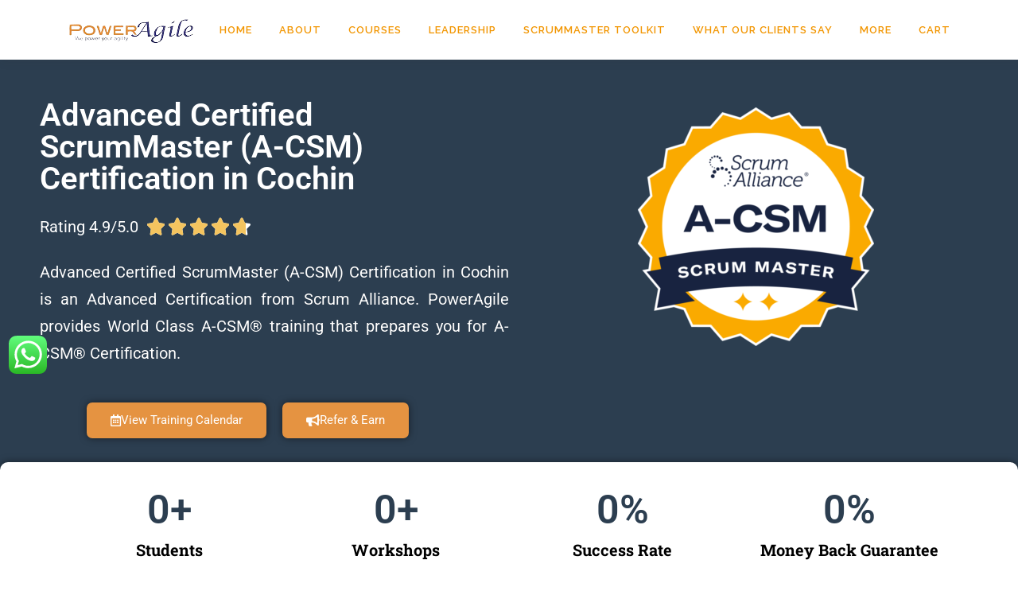

--- FILE ---
content_type: text/html; charset=UTF-8
request_url: https://www.poweragile.com/advanced-certified-scrummaster-certification-in-cochin/
body_size: 51527
content:
<!DOCTYPE html>
<html lang="en" prefix="og: https://ogp.me/ns#">
<head><meta charset="UTF-8"><script>if(navigator.userAgent.match(/MSIE|Internet Explorer/i)||navigator.userAgent.match(/Trident\/7\..*?rv:11/i)){var href=document.location.href;if(!href.match(/[?&]nowprocket/)){if(href.indexOf("?")==-1){if(href.indexOf("#")==-1){document.location.href=href+"?nowprocket=1"}else{document.location.href=href.replace("#","?nowprocket=1#")}}else{if(href.indexOf("#")==-1){document.location.href=href+"&nowprocket=1"}else{document.location.href=href.replace("#","&nowprocket=1#")}}}}</script><script>class RocketLazyLoadScripts{constructor(){this.triggerEvents=["keydown","mousedown","mousemove","touchmove","touchstart","touchend","wheel"],this.userEventHandler=this._triggerListener.bind(this),this.touchStartHandler=this._onTouchStart.bind(this),this.touchMoveHandler=this._onTouchMove.bind(this),this.touchEndHandler=this._onTouchEnd.bind(this),this.clickHandler=this._onClick.bind(this),this.interceptedClicks=[],window.addEventListener("pageshow",e=>{this.persisted=e.persisted}),window.addEventListener("DOMContentLoaded",()=>{this._preconnect3rdParties()}),this.delayedScripts={normal:[],async:[],defer:[]},this.trash=[],this.allJQueries=[]}_addUserInteractionListener(e){if(document.hidden){e._triggerListener();return}this.triggerEvents.forEach(t=>window.addEventListener(t,e.userEventHandler,{passive:!0})),window.addEventListener("touchstart",e.touchStartHandler,{passive:!0}),window.addEventListener("mousedown",e.touchStartHandler),document.addEventListener("visibilitychange",e.userEventHandler)}_removeUserInteractionListener(){this.triggerEvents.forEach(e=>window.removeEventListener(e,this.userEventHandler,{passive:!0})),document.removeEventListener("visibilitychange",this.userEventHandler)}_onTouchStart(e){"HTML"!==e.target.tagName&&(window.addEventListener("touchend",this.touchEndHandler),window.addEventListener("mouseup",this.touchEndHandler),window.addEventListener("touchmove",this.touchMoveHandler,{passive:!0}),window.addEventListener("mousemove",this.touchMoveHandler),e.target.addEventListener("click",this.clickHandler),this._renameDOMAttribute(e.target,"onclick","rocket-onclick"),this._pendingClickStarted())}_onTouchMove(e){window.removeEventListener("touchend",this.touchEndHandler),window.removeEventListener("mouseup",this.touchEndHandler),window.removeEventListener("touchmove",this.touchMoveHandler,{passive:!0}),window.removeEventListener("mousemove",this.touchMoveHandler),e.target.removeEventListener("click",this.clickHandler),this._renameDOMAttribute(e.target,"rocket-onclick","onclick"),this._pendingClickFinished()}_onTouchEnd(e){window.removeEventListener("touchend",this.touchEndHandler),window.removeEventListener("mouseup",this.touchEndHandler),window.removeEventListener("touchmove",this.touchMoveHandler,{passive:!0}),window.removeEventListener("mousemove",this.touchMoveHandler)}_onClick(e){e.target.removeEventListener("click",this.clickHandler),this._renameDOMAttribute(e.target,"rocket-onclick","onclick"),this.interceptedClicks.push(e),e.preventDefault(),e.stopPropagation(),e.stopImmediatePropagation(),this._pendingClickFinished()}_replayClicks(){window.removeEventListener("touchstart",this.touchStartHandler,{passive:!0}),window.removeEventListener("mousedown",this.touchStartHandler),this.interceptedClicks.forEach(e=>{e.target.dispatchEvent(new MouseEvent("click",{view:e.view,bubbles:!0,cancelable:!0}))})}_waitForPendingClicks(){return new Promise(e=>{this._isClickPending?this._pendingClickFinished=e:e()})}_pendingClickStarted(){this._isClickPending=!0}_pendingClickFinished(){this._isClickPending=!1}_renameDOMAttribute(e,t,i){e.hasAttribute&&e.hasAttribute(t)&&(event.target.setAttribute(i,event.target.getAttribute(t)),event.target.removeAttribute(t))}_triggerListener(){this._removeUserInteractionListener(this),"loading"===document.readyState?document.addEventListener("DOMContentLoaded",this._loadEverythingNow.bind(this)):this._loadEverythingNow()}_preconnect3rdParties(){let e=[];document.querySelectorAll("script[type=rocketlazyloadscript]").forEach(t=>{if(t.hasAttribute("src")){let i=new URL(t.src).origin;i!==location.origin&&e.push({src:i,crossOrigin:t.crossOrigin||"module"===t.getAttribute("data-rocket-type")})}}),e=[...new Map(e.map(e=>[JSON.stringify(e),e])).values()],this._batchInjectResourceHints(e,"preconnect")}async _loadEverythingNow(){this.lastBreath=Date.now(),this._delayEventListeners(this),this._delayJQueryReady(this),this._handleDocumentWrite(),this._registerAllDelayedScripts(),this._preloadAllScripts(),await this._loadScriptsFromList(this.delayedScripts.normal),await this._loadScriptsFromList(this.delayedScripts.defer),await this._loadScriptsFromList(this.delayedScripts.async);try{await this._triggerDOMContentLoaded(),await this._triggerWindowLoad()}catch(e){console.error(e)}window.dispatchEvent(new Event("rocket-allScriptsLoaded")),this._waitForPendingClicks().then(()=>{this._replayClicks()}),this._emptyTrash()}_registerAllDelayedScripts(){document.querySelectorAll("script[type=rocketlazyloadscript]").forEach(e=>{e.hasAttribute("data-rocket-src")?e.hasAttribute("async")&&!1!==e.async?this.delayedScripts.async.push(e):e.hasAttribute("defer")&&!1!==e.defer||"module"===e.getAttribute("data-rocket-type")?this.delayedScripts.defer.push(e):this.delayedScripts.normal.push(e):this.delayedScripts.normal.push(e)})}async _transformScript(e){return await this._littleBreath(),new Promise(t=>{function i(){e.setAttribute("data-rocket-status","executed"),t()}function r(){e.setAttribute("data-rocket-status","failed"),t()}try{let n=e.getAttribute("data-rocket-type"),s=e.getAttribute("data-rocket-src");if(n?(e.type=n,e.removeAttribute("data-rocket-type")):e.removeAttribute("type"),e.addEventListener("load",i),e.addEventListener("error",r),s)e.src=s,e.removeAttribute("data-rocket-src");else if(navigator.userAgent.indexOf("Firefox/")>0){var a=document.createElement("script");[...e.attributes].forEach(e=>{"type"!==e.nodeName&&a.setAttribute("data-rocket-type"===e.nodeName?"type":e.nodeName,e.nodeValue)}),a.text=e.text,e.parentNode.replaceChild(a,e),i()}else e.src="data:text/javascript;base64,"+btoa(e.text)}catch(o){r()}})}async _loadScriptsFromList(e){let t=e.shift();return t?(await this._transformScript(t),this._loadScriptsFromList(e)):Promise.resolve()}_preloadAllScripts(){this._batchInjectResourceHints([...this.delayedScripts.normal,...this.delayedScripts.defer,...this.delayedScripts.async],"preload")}_batchInjectResourceHints(e,t){var i=document.createDocumentFragment();e.forEach(e=>{let r=e.getAttribute&&e.getAttribute("data-rocket-src")||e.src;if(r){let n=document.createElement("link");n.href=r,n.rel=t,"preconnect"!==t&&(n.as="script"),e.getAttribute&&"module"===e.getAttribute("data-rocket-type")&&(n.crossOrigin=!0),e.crossOrigin&&(n.crossOrigin=e.crossOrigin),e.integrity&&(n.integrity=e.integrity),i.appendChild(n),this.trash.push(n)}}),document.head.appendChild(i)}_delayEventListeners(e){let t={};function i(e,i){!function e(i){!t[i]&&(t[i]={originalFunctions:{add:i.addEventListener,remove:i.removeEventListener},eventsToRewrite:[]},i.addEventListener=function(){arguments[0]=r(arguments[0]),t[i].originalFunctions.add.apply(i,arguments)},i.removeEventListener=function(){arguments[0]=r(arguments[0]),t[i].originalFunctions.remove.apply(i,arguments)});function r(e){return t[i].eventsToRewrite.indexOf(e)>=0?"rocket-"+e:e}}(e),t[e].eventsToRewrite.push(i)}function r(e,t){let i=e[t];Object.defineProperty(e,t,{get:()=>i||function(){},set(r){e["rocket"+t]=i=r}})}i(document,"DOMContentLoaded"),i(window,"DOMContentLoaded"),i(window,"load"),i(window,"pageshow"),i(document,"readystatechange"),r(document,"onreadystatechange"),r(window,"onload"),r(window,"onpageshow")}_delayJQueryReady(e){let t;function i(i){if(i&&i.fn&&!e.allJQueries.includes(i)){i.fn.ready=i.fn.init.prototype.ready=function(t){return e.domReadyFired?t.bind(document)(i):document.addEventListener("rocket-DOMContentLoaded",()=>t.bind(document)(i)),i([])};let r=i.fn.on;i.fn.on=i.fn.init.prototype.on=function(){if(this[0]===window){function e(e){return e.split(" ").map(e=>"load"===e||0===e.indexOf("load.")?"rocket-jquery-load":e).join(" ")}"string"==typeof arguments[0]||arguments[0]instanceof String?arguments[0]=e(arguments[0]):"object"==typeof arguments[0]&&Object.keys(arguments[0]).forEach(t=>{delete Object.assign(arguments[0],{[e(t)]:arguments[0][t]})[t]})}return r.apply(this,arguments),this},e.allJQueries.push(i)}t=i}i(window.jQuery),Object.defineProperty(window,"jQuery",{get:()=>t,set(e){i(e)}})}async _triggerDOMContentLoaded(){this.domReadyFired=!0,await this._littleBreath(),document.dispatchEvent(new Event("rocket-DOMContentLoaded")),await this._littleBreath(),window.dispatchEvent(new Event("rocket-DOMContentLoaded")),await this._littleBreath(),document.dispatchEvent(new Event("rocket-readystatechange")),await this._littleBreath(),document.rocketonreadystatechange&&document.rocketonreadystatechange()}async _triggerWindowLoad(){await this._littleBreath(),window.dispatchEvent(new Event("rocket-load")),await this._littleBreath(),window.rocketonload&&window.rocketonload(),await this._littleBreath(),this.allJQueries.forEach(e=>e(window).trigger("rocket-jquery-load")),await this._littleBreath();let e=new Event("rocket-pageshow");e.persisted=this.persisted,window.dispatchEvent(e),await this._littleBreath(),window.rocketonpageshow&&window.rocketonpageshow({persisted:this.persisted})}_handleDocumentWrite(){let e=new Map;document.write=document.writeln=function(t){let i=document.currentScript;i||console.error("WPRocket unable to document.write this: "+t);let r=document.createRange(),n=i.parentElement,s=e.get(i);void 0===s&&(s=i.nextSibling,e.set(i,s));let a=document.createDocumentFragment();r.setStart(a,0),a.appendChild(r.createContextualFragment(t)),n.insertBefore(a,s)}}async _littleBreath(){Date.now()-this.lastBreath>45&&(await this._requestAnimFrame(),this.lastBreath=Date.now())}async _requestAnimFrame(){return document.hidden?new Promise(e=>setTimeout(e)):new Promise(e=>requestAnimationFrame(e))}_emptyTrash(){this.trash.forEach(e=>e.remove())}static run(){let e=new RocketLazyLoadScripts;e._addUserInteractionListener(e)}}RocketLazyLoadScripts.run();</script>

<meta name="viewport" content="width=device-width, initial-scale=1">
<link rel="profile" href="https://gmpg.org/xfn/11">
<!-- Start of  Zendesk Widget script -->
<script type="rocketlazyloadscript" id="ze-snippet" data-rocket-src="https://static.zdassets.com/ekr/snippet.js?key=25ca33fb-59fc-470b-a6f5-02be0897d3ae" defer> </script>
<!-- End of  Zendesk Widget script -->

<!-- Google Tag Manager -->
<script type="rocketlazyloadscript">(function(w,d,s,l,i){w[l]=w[l]||[];w[l].push({'gtm.start':
new Date().getTime(),event:'gtm.js'});var f=d.getElementsByTagName(s)[0],
j=d.createElement(s),dl=l!='dataLayer'?'&l='+l:'';j.async=true;j.src=
'https://www.googletagmanager.com/gtm.js?id='+i+dl;f.parentNode.insertBefore(j,f);
})(window,document,'script','dataLayer','GTM-KP7S2NL');</script>
<!-- End Google Tag Manager -->
<!-- Google tag (gtag.js) -->
<script type="rocketlazyloadscript" async data-rocket-src="https://www.googletagmanager.com/gtag/js?id=G-3D7NHELRNL"></script>
<script type="rocketlazyloadscript">
  window.dataLayer = window.dataLayer || [];
  function gtag(){dataLayer.push(arguments);}
  gtag('js', new Date());

  gtag('config', 'G-3D7NHELRNL');
</script>	<style>img:is([sizes="auto" i], [sizes^="auto," i]) { contain-intrinsic-size: 3000px 1500px }</style>
	
<!-- Search Engine Optimization by Rank Math - https://rankmath.com/ -->
<title>Advanced Certified ScrumMaster (A-CSM) Certification in Cochin - Power Agile</title><link rel="stylesheet" id="siteground-optimizer-combined-css-23699dd163be2ec06dab37bc0dbd9aa2" href="https://www.poweragile.com/wp-content/uploads/siteground-optimizer-assets/siteground-optimizer-combined-css-23699dd163be2ec06dab37bc0dbd9aa2.css" media="all" /> <link rel="preload" href="https://www.poweragile.com/wp-content/uploads/siteground-optimizer-assets/siteground-optimizer-combined-css-23699dd163be2ec06dab37bc0dbd9aa2.css" as="style"><link rel="preload" as="style" href="https://fonts.googleapis.com/css?family=Raleway%3A400%2C500%2C600%2C700%2C300%2C100%2C800%2C900%7COpen%20Sans%3A400%2C300%2C300italic%2C400italic%2C600%2C600italic%2C700%2C700italic%7CRoboto%20Condensed&#038;subset=latin%2Clatin-ext,greek%2Clatin%2Cgreek-ext%2Cvietnamese%2Ccyrillic-ext%2Clatin-ext%2Ccyrillic&#038;display=swap" /><link rel="stylesheet" href="https://fonts.googleapis.com/css?family=Raleway%3A400%2C500%2C600%2C700%2C300%2C100%2C800%2C900%7COpen%20Sans%3A400%2C300%2C300italic%2C400italic%2C600%2C600italic%2C700%2C700italic%7CRoboto%20Condensed&#038;subset=latin%2Clatin-ext,greek%2Clatin%2Cgreek-ext%2Cvietnamese%2Ccyrillic-ext%2Clatin-ext%2Ccyrillic&#038;display=swap" media="print" onload="this.media='all'" /><noscript><link rel="stylesheet" href="https://fonts.googleapis.com/css?family=Raleway%3A400%2C500%2C600%2C700%2C300%2C100%2C800%2C900%7COpen%20Sans%3A400%2C300%2C300italic%2C400italic%2C600%2C600italic%2C700%2C700italic%7CRoboto%20Condensed&#038;subset=latin%2Clatin-ext,greek%2Clatin%2Cgreek-ext%2Cvietnamese%2Ccyrillic-ext%2Clatin-ext%2Ccyrillic&#038;display=swap" /></noscript>
<meta name="description" content="Advanced Certified ScrumMaster (A-CSM) Certification in Cochin is an Advanced Certification from Scrum Alliance. PowerAgile provides World Class A-CSM®"/>
<meta name="robots" content="follow, index, max-snippet:-1, max-video-preview:-1, max-image-preview:large"/>
<link rel="canonical" href="https://www.poweragile.com/advanced-certified-scrummaster-certification-in-cochin/" />
<meta property="og:locale" content="en_US" />
<meta property="og:type" content="article" />
<meta property="og:title" content="Advanced Certified ScrumMaster (A-CSM) Certification in Cochin - Power Agile" />
<meta property="og:description" content="Advanced Certified ScrumMaster (A-CSM) Certification in Cochin is an Advanced Certification from Scrum Alliance. PowerAgile provides World Class A-CSM®" />
<meta property="og:url" content="https://www.poweragile.com/advanced-certified-scrummaster-certification-in-cochin/" />
<meta property="og:site_name" content="Power Agile" />
<meta property="article:publisher" content="https://www.facebook.com/PowerAgile" />
<meta property="article:author" content="https://www.facebook.com/PowerAgile" />
<meta property="og:updated_time" content="2025-07-18T13:33:21+05:30" />
<meta property="og:image" content="https://www.poweragile.com/wp-content/uploads/2024/08/A-CSM.png" />
<meta property="og:image:secure_url" content="https://www.poweragile.com/wp-content/uploads/2024/08/A-CSM.png" />
<meta property="og:image:width" content="757" />
<meta property="og:image:height" content="765" />
<meta property="og:image:alt" content="Advanced Scrum Master Certification" />
<meta property="og:image:type" content="image/png" />
<meta property="article:published_time" content="2023-07-04T08:56:59+05:30" />
<meta property="article:modified_time" content="2025-07-18T13:33:21+05:30" />
<meta name="twitter:card" content="summary_large_image" />
<meta name="twitter:title" content="Advanced Certified ScrumMaster (A-CSM) Certification in Cochin - Power Agile" />
<meta name="twitter:description" content="Advanced Certified ScrumMaster (A-CSM) Certification in Cochin is an Advanced Certification from Scrum Alliance. PowerAgile provides World Class A-CSM®" />
<meta name="twitter:site" content="@power_agile" />
<meta name="twitter:creator" content="@nandalan" />
<meta name="twitter:image" content="https://www.poweragile.com/wp-content/uploads/2024/08/A-CSM.png" />
<meta name="twitter:label1" content="Time to read" />
<meta name="twitter:data1" content="8 minutes" />
<script type="application/ld+json" class="rank-math-schema">{"@context":"https://schema.org","@graph":[{"@type":"Organization","@id":"https://www.poweragile.com/#organization","name":"PowerAgile Technologies Pvt Ltd","url":"https://www.poweragile.com","sameAs":["https://www.facebook.com/PowerAgile","https://twitter.com/power_agile"],"logo":{"@type":"ImageObject","@id":"https://www.poweragile.com/#logo","url":"https://www.poweragile.com/wp-content/uploads/2022/12/PA-LOGO-1.png","contentUrl":"https://www.poweragile.com/wp-content/uploads/2022/12/PA-LOGO-1.png","caption":"Power Agile","inLanguage":"en","width":"160","height":"36"}},{"@type":"WebSite","@id":"https://www.poweragile.com/#website","url":"https://www.poweragile.com","name":"Power Agile","alternateName":"PowerAgile","publisher":{"@id":"https://www.poweragile.com/#organization"},"inLanguage":"en"},{"@type":"ImageObject","@id":"https://www.poweragile.com/wp-content/uploads/2024/08/A-CSM-297x300.png","url":"https://www.poweragile.com/wp-content/uploads/2024/08/A-CSM-297x300.png","width":"200","height":"200","inLanguage":"en"},{"@type":"WebPage","@id":"https://www.poweragile.com/advanced-certified-scrummaster-certification-in-cochin/#webpage","url":"https://www.poweragile.com/advanced-certified-scrummaster-certification-in-cochin/","name":"Advanced Certified ScrumMaster (A-CSM) Certification\u00a0in Cochin - Power Agile","datePublished":"2023-07-04T08:56:59+05:30","dateModified":"2025-07-18T13:33:21+05:30","isPartOf":{"@id":"https://www.poweragile.com/#website"},"primaryImageOfPage":{"@id":"https://www.poweragile.com/wp-content/uploads/2024/08/A-CSM-297x300.png"},"inLanguage":"en"},{"@type":"Person","@id":"https://www.poweragile.com/advanced-certified-scrummaster-certification-in-cochin/#author","name":"Nanda Lankalapalli","image":{"@type":"ImageObject","@id":"https://secure.gravatar.com/avatar/cfcef89351eefabc5e45c9d39e08104478948bb49ba46ab6e011f1768f2f7b4d?s=96&amp;r=g","url":"https://secure.gravatar.com/avatar/cfcef89351eefabc5e45c9d39e08104478948bb49ba46ab6e011f1768f2f7b4d?s=96&amp;r=g","caption":"Nanda Lankalapalli","inLanguage":"en"},"sameAs":["https://www.poweragile.com/","https://www.facebook.com/PowerAgile","https://twitter.com/https://twitter.com/nandalan"],"worksFor":{"@id":"https://www.poweragile.com/#organization"}},{"@type":"Article","headline":"Advanced Certified ScrumMaster (A-CSM) Certification\u00a0in Cochin - Power Agile","keywords":"Advanced Certified ScrumMaster (A-CSM) Certification,Advanced Certified ScrumMaster (A-CSM) Certification\u00a0in Cochin","datePublished":"2023-07-04T08:56:59+05:30","dateModified":"2025-07-18T13:33:21+05:30","author":{"@id":"https://www.poweragile.com/advanced-certified-scrummaster-certification-in-cochin/#author","name":"Nanda Lankalapalli"},"publisher":{"@id":"https://www.poweragile.com/#organization"},"description":"Advanced Certified ScrumMaster (A-CSM) Certification in Cochin is an Advanced Certification from Scrum Alliance. PowerAgile provides World Class A-CSM\u00ae","name":"Advanced Certified ScrumMaster (A-CSM) Certification\u00a0in Cochin - Power Agile","@id":"https://www.poweragile.com/advanced-certified-scrummaster-certification-in-cochin/#richSnippet","isPartOf":{"@id":"https://www.poweragile.com/advanced-certified-scrummaster-certification-in-cochin/#webpage"},"image":{"@id":"https://www.poweragile.com/wp-content/uploads/2024/08/A-CSM-297x300.png"},"inLanguage":"en","mainEntityOfPage":{"@id":"https://www.poweragile.com/advanced-certified-scrummaster-certification-in-cochin/#webpage"}}]}</script>
<!-- /Rank Math WordPress SEO plugin -->

<link rel='dns-prefetch' href='//fonts.googleapis.com' />
<link rel='dns-prefetch' href='//poweragile.com' />
<link rel='dns-prefetch' href='//static.doubleclick.net' />
<link rel='dns-prefetch' href='//scrumalliance.org' />
<link rel='dns-prefetch' href='//googleads.g.doubleclick.net' />
<link rel='dns-prefetch' href='//google.co.in' />
<link rel='dns-prefetch' href='//youtube.com' />
<link rel='dns-prefetch' href='//facebook.com' />
<link rel='dns-prefetch' href='//twitter.com' />
<link rel='dns-prefetch' href='//in.linkedin.com' />
<link rel='dns-prefetch' href='//schema.org' />
<link rel='dns-prefetch' href='//google.com' />
<link rel='dns-prefetch' href='//googletagmanager.com' />
<link rel='dns-prefetch' href='//accounts.google.com' />
<link rel='dns-prefetch' href='//ssl.google-analytics.com' />
<link rel='dns-prefetch' href='//siteground.com' />
<link rel='dns-prefetch' href='//phonepe.com' />
<link rel='dns-prefetch' href='//fonts.gstatic.com' />
<link rel='dns-prefetch' href='//stats.wp.com' />
<link href='https://fonts.gstatic.com' crossorigin rel='preconnect' />
<link rel="alternate" type="application/rss+xml" title="Power Agile &raquo; Feed" href="https://www.poweragile.com/feed/" />
<link rel="alternate" type="application/rss+xml" title="Power Agile &raquo; Comments Feed" href="https://www.poweragile.com/comments/feed/" />
<script type="rocketlazyloadscript" data-rocket-type="text/javascript">
/* <![CDATA[ */
window._wpemojiSettings = {"baseUrl":"https:\/\/s.w.org\/images\/core\/emoji\/16.0.1\/72x72\/","ext":".png","svgUrl":"https:\/\/s.w.org\/images\/core\/emoji\/16.0.1\/svg\/","svgExt":".svg","source":{"concatemoji":"https:\/\/www.poweragile.com\/wp-includes\/js\/wp-emoji-release.min.js?ver=a059fcbaaf2d211af8101ad954a9f5e9"}};
/*! This file is auto-generated */
!function(s,n){var o,i,e;function c(e){try{var t={supportTests:e,timestamp:(new Date).valueOf()};sessionStorage.setItem(o,JSON.stringify(t))}catch(e){}}function p(e,t,n){e.clearRect(0,0,e.canvas.width,e.canvas.height),e.fillText(t,0,0);var t=new Uint32Array(e.getImageData(0,0,e.canvas.width,e.canvas.height).data),a=(e.clearRect(0,0,e.canvas.width,e.canvas.height),e.fillText(n,0,0),new Uint32Array(e.getImageData(0,0,e.canvas.width,e.canvas.height).data));return t.every(function(e,t){return e===a[t]})}function u(e,t){e.clearRect(0,0,e.canvas.width,e.canvas.height),e.fillText(t,0,0);for(var n=e.getImageData(16,16,1,1),a=0;a<n.data.length;a++)if(0!==n.data[a])return!1;return!0}function f(e,t,n,a){switch(t){case"flag":return n(e,"\ud83c\udff3\ufe0f\u200d\u26a7\ufe0f","\ud83c\udff3\ufe0f\u200b\u26a7\ufe0f")?!1:!n(e,"\ud83c\udde8\ud83c\uddf6","\ud83c\udde8\u200b\ud83c\uddf6")&&!n(e,"\ud83c\udff4\udb40\udc67\udb40\udc62\udb40\udc65\udb40\udc6e\udb40\udc67\udb40\udc7f","\ud83c\udff4\u200b\udb40\udc67\u200b\udb40\udc62\u200b\udb40\udc65\u200b\udb40\udc6e\u200b\udb40\udc67\u200b\udb40\udc7f");case"emoji":return!a(e,"\ud83e\udedf")}return!1}function g(e,t,n,a){var r="undefined"!=typeof WorkerGlobalScope&&self instanceof WorkerGlobalScope?new OffscreenCanvas(300,150):s.createElement("canvas"),o=r.getContext("2d",{willReadFrequently:!0}),i=(o.textBaseline="top",o.font="600 32px Arial",{});return e.forEach(function(e){i[e]=t(o,e,n,a)}),i}function t(e){var t=s.createElement("script");t.src=e,t.defer=!0,s.head.appendChild(t)}"undefined"!=typeof Promise&&(o="wpEmojiSettingsSupports",i=["flag","emoji"],n.supports={everything:!0,everythingExceptFlag:!0},e=new Promise(function(e){s.addEventListener("DOMContentLoaded",e,{once:!0})}),new Promise(function(t){var n=function(){try{var e=JSON.parse(sessionStorage.getItem(o));if("object"==typeof e&&"number"==typeof e.timestamp&&(new Date).valueOf()<e.timestamp+604800&&"object"==typeof e.supportTests)return e.supportTests}catch(e){}return null}();if(!n){if("undefined"!=typeof Worker&&"undefined"!=typeof OffscreenCanvas&&"undefined"!=typeof URL&&URL.createObjectURL&&"undefined"!=typeof Blob)try{var e="postMessage("+g.toString()+"("+[JSON.stringify(i),f.toString(),p.toString(),u.toString()].join(",")+"));",a=new Blob([e],{type:"text/javascript"}),r=new Worker(URL.createObjectURL(a),{name:"wpTestEmojiSupports"});return void(r.onmessage=function(e){c(n=e.data),r.terminate(),t(n)})}catch(e){}c(n=g(i,f,p,u))}t(n)}).then(function(e){for(var t in e)n.supports[t]=e[t],n.supports.everything=n.supports.everything&&n.supports[t],"flag"!==t&&(n.supports.everythingExceptFlag=n.supports.everythingExceptFlag&&n.supports[t]);n.supports.everythingExceptFlag=n.supports.everythingExceptFlag&&!n.supports.flag,n.DOMReady=!1,n.readyCallback=function(){n.DOMReady=!0}}).then(function(){return e}).then(function(){var e;n.supports.everything||(n.readyCallback(),(e=n.source||{}).concatemoji?t(e.concatemoji):e.wpemoji&&e.twemoji&&(t(e.twemoji),t(e.wpemoji)))}))}((window,document),window._wpemojiSettings);
/* ]]> */
</script>
<style>@media screen and (max-width: 650px) {body {padding-bottom:60px;}}</style><style id='wp-emoji-styles-inline-css' type='text/css'>

	img.wp-smiley, img.emoji {
		display: inline !important;
		border: none !important;
		box-shadow: none !important;
		height: 1em !important;
		width: 1em !important;
		margin: 0 0.07em !important;
		vertical-align: -0.1em !important;
		background: none !important;
		padding: 0 !important;
	}
</style>
<style id='classic-theme-styles-inline-css' type='text/css'>
/*! This file is auto-generated */
.wp-block-button__link{color:#fff;background-color:#32373c;border-radius:9999px;box-shadow:none;text-decoration:none;padding:calc(.667em + 2px) calc(1.333em + 2px);font-size:1.125em}.wp-block-file__button{background:#32373c;color:#fff;text-decoration:none}
</style>




<style id='global-styles-inline-css' type='text/css'>
:root{--wp--preset--aspect-ratio--square: 1;--wp--preset--aspect-ratio--4-3: 4/3;--wp--preset--aspect-ratio--3-4: 3/4;--wp--preset--aspect-ratio--3-2: 3/2;--wp--preset--aspect-ratio--2-3: 2/3;--wp--preset--aspect-ratio--16-9: 16/9;--wp--preset--aspect-ratio--9-16: 9/16;--wp--preset--color--black: #000000;--wp--preset--color--cyan-bluish-gray: #abb8c3;--wp--preset--color--white: #ffffff;--wp--preset--color--pale-pink: #f78da7;--wp--preset--color--vivid-red: #cf2e2e;--wp--preset--color--luminous-vivid-orange: #ff6900;--wp--preset--color--luminous-vivid-amber: #fcb900;--wp--preset--color--light-green-cyan: #7bdcb5;--wp--preset--color--vivid-green-cyan: #00d084;--wp--preset--color--pale-cyan-blue: #8ed1fc;--wp--preset--color--vivid-cyan-blue: #0693e3;--wp--preset--color--vivid-purple: #9b51e0;--wp--preset--gradient--vivid-cyan-blue-to-vivid-purple: linear-gradient(135deg,rgba(6,147,227,1) 0%,rgb(155,81,224) 100%);--wp--preset--gradient--light-green-cyan-to-vivid-green-cyan: linear-gradient(135deg,rgb(122,220,180) 0%,rgb(0,208,130) 100%);--wp--preset--gradient--luminous-vivid-amber-to-luminous-vivid-orange: linear-gradient(135deg,rgba(252,185,0,1) 0%,rgba(255,105,0,1) 100%);--wp--preset--gradient--luminous-vivid-orange-to-vivid-red: linear-gradient(135deg,rgba(255,105,0,1) 0%,rgb(207,46,46) 100%);--wp--preset--gradient--very-light-gray-to-cyan-bluish-gray: linear-gradient(135deg,rgb(238,238,238) 0%,rgb(169,184,195) 100%);--wp--preset--gradient--cool-to-warm-spectrum: linear-gradient(135deg,rgb(74,234,220) 0%,rgb(151,120,209) 20%,rgb(207,42,186) 40%,rgb(238,44,130) 60%,rgb(251,105,98) 80%,rgb(254,248,76) 100%);--wp--preset--gradient--blush-light-purple: linear-gradient(135deg,rgb(255,206,236) 0%,rgb(152,150,240) 100%);--wp--preset--gradient--blush-bordeaux: linear-gradient(135deg,rgb(254,205,165) 0%,rgb(254,45,45) 50%,rgb(107,0,62) 100%);--wp--preset--gradient--luminous-dusk: linear-gradient(135deg,rgb(255,203,112) 0%,rgb(199,81,192) 50%,rgb(65,88,208) 100%);--wp--preset--gradient--pale-ocean: linear-gradient(135deg,rgb(255,245,203) 0%,rgb(182,227,212) 50%,rgb(51,167,181) 100%);--wp--preset--gradient--electric-grass: linear-gradient(135deg,rgb(202,248,128) 0%,rgb(113,206,126) 100%);--wp--preset--gradient--midnight: linear-gradient(135deg,rgb(2,3,129) 0%,rgb(40,116,252) 100%);--wp--preset--font-size--small: 13px;--wp--preset--font-size--medium: 20px;--wp--preset--font-size--large: 36px;--wp--preset--font-size--x-large: 42px;--wp--preset--spacing--20: 0.44rem;--wp--preset--spacing--30: 0.67rem;--wp--preset--spacing--40: 1rem;--wp--preset--spacing--50: 1.5rem;--wp--preset--spacing--60: 2.25rem;--wp--preset--spacing--70: 3.38rem;--wp--preset--spacing--80: 5.06rem;--wp--preset--shadow--natural: 6px 6px 9px rgba(0, 0, 0, 0.2);--wp--preset--shadow--deep: 12px 12px 50px rgba(0, 0, 0, 0.4);--wp--preset--shadow--sharp: 6px 6px 0px rgba(0, 0, 0, 0.2);--wp--preset--shadow--outlined: 6px 6px 0px -3px rgba(255, 255, 255, 1), 6px 6px rgba(0, 0, 0, 1);--wp--preset--shadow--crisp: 6px 6px 0px rgba(0, 0, 0, 1);}:where(.is-layout-flex){gap: 0.5em;}:where(.is-layout-grid){gap: 0.5em;}body .is-layout-flex{display: flex;}.is-layout-flex{flex-wrap: wrap;align-items: center;}.is-layout-flex > :is(*, div){margin: 0;}body .is-layout-grid{display: grid;}.is-layout-grid > :is(*, div){margin: 0;}:where(.wp-block-columns.is-layout-flex){gap: 2em;}:where(.wp-block-columns.is-layout-grid){gap: 2em;}:where(.wp-block-post-template.is-layout-flex){gap: 1.25em;}:where(.wp-block-post-template.is-layout-grid){gap: 1.25em;}.has-black-color{color: var(--wp--preset--color--black) !important;}.has-cyan-bluish-gray-color{color: var(--wp--preset--color--cyan-bluish-gray) !important;}.has-white-color{color: var(--wp--preset--color--white) !important;}.has-pale-pink-color{color: var(--wp--preset--color--pale-pink) !important;}.has-vivid-red-color{color: var(--wp--preset--color--vivid-red) !important;}.has-luminous-vivid-orange-color{color: var(--wp--preset--color--luminous-vivid-orange) !important;}.has-luminous-vivid-amber-color{color: var(--wp--preset--color--luminous-vivid-amber) !important;}.has-light-green-cyan-color{color: var(--wp--preset--color--light-green-cyan) !important;}.has-vivid-green-cyan-color{color: var(--wp--preset--color--vivid-green-cyan) !important;}.has-pale-cyan-blue-color{color: var(--wp--preset--color--pale-cyan-blue) !important;}.has-vivid-cyan-blue-color{color: var(--wp--preset--color--vivid-cyan-blue) !important;}.has-vivid-purple-color{color: var(--wp--preset--color--vivid-purple) !important;}.has-black-background-color{background-color: var(--wp--preset--color--black) !important;}.has-cyan-bluish-gray-background-color{background-color: var(--wp--preset--color--cyan-bluish-gray) !important;}.has-white-background-color{background-color: var(--wp--preset--color--white) !important;}.has-pale-pink-background-color{background-color: var(--wp--preset--color--pale-pink) !important;}.has-vivid-red-background-color{background-color: var(--wp--preset--color--vivid-red) !important;}.has-luminous-vivid-orange-background-color{background-color: var(--wp--preset--color--luminous-vivid-orange) !important;}.has-luminous-vivid-amber-background-color{background-color: var(--wp--preset--color--luminous-vivid-amber) !important;}.has-light-green-cyan-background-color{background-color: var(--wp--preset--color--light-green-cyan) !important;}.has-vivid-green-cyan-background-color{background-color: var(--wp--preset--color--vivid-green-cyan) !important;}.has-pale-cyan-blue-background-color{background-color: var(--wp--preset--color--pale-cyan-blue) !important;}.has-vivid-cyan-blue-background-color{background-color: var(--wp--preset--color--vivid-cyan-blue) !important;}.has-vivid-purple-background-color{background-color: var(--wp--preset--color--vivid-purple) !important;}.has-black-border-color{border-color: var(--wp--preset--color--black) !important;}.has-cyan-bluish-gray-border-color{border-color: var(--wp--preset--color--cyan-bluish-gray) !important;}.has-white-border-color{border-color: var(--wp--preset--color--white) !important;}.has-pale-pink-border-color{border-color: var(--wp--preset--color--pale-pink) !important;}.has-vivid-red-border-color{border-color: var(--wp--preset--color--vivid-red) !important;}.has-luminous-vivid-orange-border-color{border-color: var(--wp--preset--color--luminous-vivid-orange) !important;}.has-luminous-vivid-amber-border-color{border-color: var(--wp--preset--color--luminous-vivid-amber) !important;}.has-light-green-cyan-border-color{border-color: var(--wp--preset--color--light-green-cyan) !important;}.has-vivid-green-cyan-border-color{border-color: var(--wp--preset--color--vivid-green-cyan) !important;}.has-pale-cyan-blue-border-color{border-color: var(--wp--preset--color--pale-cyan-blue) !important;}.has-vivid-cyan-blue-border-color{border-color: var(--wp--preset--color--vivid-cyan-blue) !important;}.has-vivid-purple-border-color{border-color: var(--wp--preset--color--vivid-purple) !important;}.has-vivid-cyan-blue-to-vivid-purple-gradient-background{background: var(--wp--preset--gradient--vivid-cyan-blue-to-vivid-purple) !important;}.has-light-green-cyan-to-vivid-green-cyan-gradient-background{background: var(--wp--preset--gradient--light-green-cyan-to-vivid-green-cyan) !important;}.has-luminous-vivid-amber-to-luminous-vivid-orange-gradient-background{background: var(--wp--preset--gradient--luminous-vivid-amber-to-luminous-vivid-orange) !important;}.has-luminous-vivid-orange-to-vivid-red-gradient-background{background: var(--wp--preset--gradient--luminous-vivid-orange-to-vivid-red) !important;}.has-very-light-gray-to-cyan-bluish-gray-gradient-background{background: var(--wp--preset--gradient--very-light-gray-to-cyan-bluish-gray) !important;}.has-cool-to-warm-spectrum-gradient-background{background: var(--wp--preset--gradient--cool-to-warm-spectrum) !important;}.has-blush-light-purple-gradient-background{background: var(--wp--preset--gradient--blush-light-purple) !important;}.has-blush-bordeaux-gradient-background{background: var(--wp--preset--gradient--blush-bordeaux) !important;}.has-luminous-dusk-gradient-background{background: var(--wp--preset--gradient--luminous-dusk) !important;}.has-pale-ocean-gradient-background{background: var(--wp--preset--gradient--pale-ocean) !important;}.has-electric-grass-gradient-background{background: var(--wp--preset--gradient--electric-grass) !important;}.has-midnight-gradient-background{background: var(--wp--preset--gradient--midnight) !important;}.has-small-font-size{font-size: var(--wp--preset--font-size--small) !important;}.has-medium-font-size{font-size: var(--wp--preset--font-size--medium) !important;}.has-large-font-size{font-size: var(--wp--preset--font-size--large) !important;}.has-x-large-font-size{font-size: var(--wp--preset--font-size--x-large) !important;}
:where(.wp-block-post-template.is-layout-flex){gap: 1.25em;}:where(.wp-block-post-template.is-layout-grid){gap: 1.25em;}
:where(.wp-block-columns.is-layout-flex){gap: 2em;}:where(.wp-block-columns.is-layout-grid){gap: 2em;}
:root :where(.wp-block-pullquote){font-size: 1.5em;line-height: 1.6;}
</style>





<link rel='stylesheet' id='woocommerce-smallscreen-css' href='https://www.poweragile.com/wp-content/plugins/woocommerce/assets/css/woocommerce-smallscreen.min.css?ver=10.3.5' type='text/css' media='only screen and (max-width: 768px)' />

<style id='woocommerce-inline-inline-css' type='text/css'>
.woocommerce form .form-row .required { visibility: visible; }
</style>








<style id='onepress-style-inline-css' type='text/css'>
#main .video-section section.hero-slideshow-wrapper{background:transparent}.hero-slideshow-wrapper:after{position:absolute;top:0px;left:0px;width:100%;height:100%;background-color:rgba(0,0,0,0.3);display:block;content:""}#parallax-hero .jarallax-container .parallax-bg:before{background-color:rgba(0,0,0,0.3)}.body-desktop .parallax-hero .hero-slideshow-wrapper:after{display:none!important}#parallax-hero>.parallax-bg::before{background-color:rgba(0,0,0,0.3);opacity:1}.body-desktop .parallax-hero .hero-slideshow-wrapper:after{display:none!important}a,.screen-reader-text:hover,.screen-reader-text:active,.screen-reader-text:focus,.header-social a,.onepress-menu a:hover,.onepress-menu ul li a:hover,.onepress-menu li.onepress-current-item>a,.onepress-menu ul li.current-menu-item>a,.onepress-menu>li a.menu-actived,.onepress-menu.onepress-menu-mobile li.onepress-current-item>a,.site-footer a,.site-footer .footer-social a:hover,.site-footer .btt a:hover,.highlight,#comments .comment .comment-wrapper .comment-meta .comment-time:hover,#comments .comment .comment-wrapper .comment-meta .comment-reply-link:hover,#comments .comment .comment-wrapper .comment-meta .comment-edit-link:hover,.btn-theme-primary-outline,.sidebar .widget a:hover,.section-services .service-item .service-image i,.counter_item .counter__number,.team-member .member-thumb .member-profile a:hover,.icon-background-default{color:#f29602}input[type="reset"],input[type="submit"],input[type="submit"],input[type="reset"]:hover,input[type="submit"]:hover,input[type="submit"]:hover .nav-links a:hover,.btn-theme-primary,.btn-theme-primary-outline:hover,.section-testimonials .card-theme-primary,.woocommerce #respond input#submit,.woocommerce a.button,.woocommerce button.button,.woocommerce input.button,.woocommerce button.button.alt,.pirate-forms-submit-button,.pirate-forms-submit-button:hover,input[type="reset"],input[type="submit"],input[type="submit"],.pirate-forms-submit-button,.contact-form div.wpforms-container-full .wpforms-form .wpforms-submit,.contact-form div.wpforms-container-full .wpforms-form .wpforms-submit:hover,.nav-links a:hover,.nav-links a.current,.nav-links .page-numbers:hover,.nav-links .page-numbers.current{background:#f29602}.btn-theme-primary-outline,.btn-theme-primary-outline:hover,.pricing__item:hover,.section-testimonials .card-theme-primary,.entry-content blockquote{border-color:#f29602}.woocommerce #respond input#submit.alt,.woocommerce a.button.alt,.woocommerce button.button.alt,.woocommerce input.button.alt{background-color:#f29602}.woocommerce #respond input#submit.alt:hover,.woocommerce a.button.alt:hover,.woocommerce button.button.alt:hover,.woocommerce input.button.alt:hover{background-color:#f29602}.onepress-menu>li>a{color:#f29602}.onepress-menu>li>a:hover,.onepress-menu>li.onepress-current-item>a{color:#0e1a87;-webkit-transition:all 0.5s ease-in-out;-moz-transition:all 0.5s ease-in-out;-o-transition:all 0.5s ease-in-out;transition:all 0.5s ease-in-out}#nav-toggle span,#nav-toggle span::before,#nav-toggle span::after,#nav-toggle.nav-is-visible span::before,#nav-toggle.nav-is-visible span::after{background:#e29d34}.site-footer{background-color:#000000}.site-footer .footer-connect .follow-heading,.site-footer .footer-social a{color:rgba(255,255,255,0.9)}.site-footer .site-info,.site-footer .btt a{background-color:#f29602}.site-footer .site-info{color:rgba(255,255,255,0.7)}.site-footer .btt a,.site-footer .site-info a{color:rgba(255,255,255,0.9)}#footer-widgets{color:#ffffff}#footer-widgets .widget-title{color:#adadad}#footer-widgets .sidebar .widget a{color:#ffffff}#footer-widgets .sidebar .widget a:hover{color:#969696}.gallery-carousel .g-item{padding:0px 10px}.gallery-carousel-wrap{margin-left:-10px;margin-right:-10px}.gallery-grid .g-item,.gallery-masonry .g-item .inner{padding:10px}.gallery-grid-wrap,.gallery-masonry-wrap{margin-left:-10px;margin-right:-10px}.gallery-justified-wrap{margin-left:-20px;margin-right:-20px}.section-cta{padding-top:10%;padding-bottom:10%;background-color:rgba(219,156,48,1)}
</style>



























<style id='rocket-lazyload-inline-css' type='text/css'>
.rll-youtube-player{position:relative;padding-bottom:56.23%;height:0;overflow:hidden;max-width:100%;}.rll-youtube-player:focus-within{outline: 2px solid currentColor;outline-offset: 5px;}.rll-youtube-player iframe{position:absolute;top:0;left:0;width:100%;height:100%;z-index:100;background:0 0}.rll-youtube-player img{bottom:0;display:block;left:0;margin:auto;max-width:100%;width:100%;position:absolute;right:0;top:0;border:none;height:auto;-webkit-transition:.4s all;-moz-transition:.4s all;transition:.4s all}.rll-youtube-player img:hover{-webkit-filter:brightness(75%)}.rll-youtube-player .play{height:100%;width:100%;left:0;top:0;position:absolute;background:url(https://www.poweragile.com/wp-content/plugins/wp-rocket/assets/img/youtube.png) no-repeat center;background-color: transparent !important;cursor:pointer;border:none;}
</style>







<script type="text/javascript" src="https://www.poweragile.com/wp-includes/js/jquery/jquery.min.js?ver=3.7.1" id="jquery-core-js" defer></script>
<script type="text/javascript" src="https://www.poweragile.com/wp-includes/js/jquery/jquery-migrate.min.js?ver=3.4.1" id="jquery-migrate-js" defer></script>
<script type="text/javascript" id="email-download-link-js-extra">
/* <![CDATA[ */
var ed_data = {"messages":{"ed_required_field":"Please fill in the required field.","ed_invalid_name":"Name seems invalid.","ed_invalid_email":"Email address seems invalid.","ed_unexpected_error":"Oops.. Unexpected error occurred.","ed_sent_successfull":"Download link sent successfully to your email address.","ed_select_downloads":"Please select your downloads.","ed_invalid_captcha":"Robot verification failed, please try again.","ed_toofast_message":"You are trying to submit too fast. try again in 1 minute.","ed_blocked_message1":"Your submission is not accepted due to security reason. Please contact admin.","ed_blocked_message2":"Entered name or email contains a word that is not allowed. Please contact admin."},"ed_ajax_url":"https:\/\/www.poweragile.com\/wp-admin\/admin-ajax.php"};
/* ]]> */
</script>
<script type="rocketlazyloadscript" data-minify="1" data-rocket-type="text/javascript" data-rocket-src="https://www.poweragile.com/wp-content/cache/min/1/wp-content/plugins/email-download-link/inc/email-download-link.js?ver=1764060599" id="email-download-link-js" defer></script>
<script type="rocketlazyloadscript" data-rocket-type="text/javascript" data-rocket-src="https://www.poweragile.com/wp-content/plugins/woocommerce/assets/js/jquery-blockui/jquery.blockUI.min.js?ver=2.7.0-wc.10.3.5" id="wc-jquery-blockui-js" defer="defer" data-wp-strategy="defer"></script>
<script type="text/javascript" id="wc-add-to-cart-js-extra">
/* <![CDATA[ */
var wc_add_to_cart_params = {"ajax_url":"\/wp-admin\/admin-ajax.php","wc_ajax_url":"\/?wc-ajax=%%endpoint%%","i18n_view_cart":"View cart","cart_url":"https:\/\/www.poweragile.com\/cart\/","is_cart":"","cart_redirect_after_add":"yes"};
/* ]]> */
</script>
<script type="rocketlazyloadscript" data-rocket-type="text/javascript" data-rocket-src="https://www.poweragile.com/wp-content/plugins/woocommerce/assets/js/frontend/add-to-cart.min.js?ver=10.3.5" id="wc-add-to-cart-js" defer="defer" data-wp-strategy="defer"></script>
<script type="rocketlazyloadscript" data-rocket-type="text/javascript" data-rocket-src="https://www.poweragile.com/wp-content/plugins/woocommerce/assets/js/js-cookie/js.cookie.min.js?ver=2.1.4-wc.10.3.5" id="wc-js-cookie-js" defer="defer" data-wp-strategy="defer"></script>
<script type="text/javascript" id="woocommerce-js-extra">
/* <![CDATA[ */
var woocommerce_params = {"ajax_url":"\/wp-admin\/admin-ajax.php","wc_ajax_url":"\/?wc-ajax=%%endpoint%%","i18n_password_show":"Show password","i18n_password_hide":"Hide password"};
/* ]]> */
</script>
<script type="rocketlazyloadscript" data-rocket-type="text/javascript" data-rocket-src="https://www.poweragile.com/wp-content/plugins/woocommerce/assets/js/frontend/woocommerce.min.js?ver=10.3.5" id="woocommerce-js" defer="defer" data-wp-strategy="defer"></script>
<script type="text/javascript" src="https://www.poweragile.com/wp-includes/js/jquery/ui/core.min.js?ver=1.13.3" id="jquery-ui-core-js" defer></script>
<script type="text/javascript" src="https://www.poweragile.com/wp-includes/js/jquery/ui/effect.min.js?ver=1.13.3" id="jquery-effects-core-js" defer></script>
<script type="text/javascript" src="https://www.poweragile.com/wp-includes/js/jquery/ui/effect-shake.min.js?ver=1.13.3" id="jquery-effects-shake-js" defer></script>
<script type="text/javascript" id="fm-frontend-js-extra">
/* <![CDATA[ */
var fm_objectL10n = {"states":{"":"","Alabama":"Alabama","Alaska":"Alaska","Arizona":"Arizona","Arkansas":"Arkansas","California":"California","Colorado":"Colorado","Connecticut":"Connecticut","Delaware":"Delaware","District Of Columbia":"District Of Columbia","Florida":"Florida","Georgia":"Georgia","Hawaii":"Hawaii","Idaho":"Idaho","Illinois":"Illinois","Indiana":"Indiana","Iowa":"Iowa","Kansas":"Kansas","Kentucky":"Kentucky","Louisiana":"Louisiana","Maine":"Maine","Maryland":"Maryland","Massachusetts":"Massachusetts","Michigan":"Michigan","Minnesota":"Minnesota","Mississippi":"Mississippi","Missouri":"Missouri","Montana":"Montana","Nebraska":"Nebraska","Nevada":"Nevada","New Hampshire":"New Hampshire","New Jersey":"New Jersey","New Mexico":"New Mexico","New York":"New York","North Carolina":"North Carolina","North Dakota":"North Dakota","Ohio":"Ohio","Oklahoma":"Oklahoma","Oregon":"Oregon","Pennsylvania":"Pennsylvania","Rhode Island":"Rhode Island","South Carolina":"South Carolina","South Dakota":"South Dakota","Tennessee":"Tennessee","Texas":"Texas","Utah":"Utah","Vermont":"Vermont","Virginia":"Virginia","Washington":"Washington","West Virginia":"West Virginia","Wisconsin":"Wisconsin","Wyoming":"Wyoming"},"provinces":{"":"","Alberta":"Alberta","British Columbia":"British Columbia","Manitoba":"Manitoba","New Brunswick":"New Brunswick","Newfoundland and Labrador":"Newfoundland and Labrador","Northwest Territories":"Northwest Territories","Nova Scotia":"Nova Scotia","Nunavut":"Nunavut","Ontario":"Ontario","Prince Edward Island":"Prince Edward Island","Quebec":"Quebec","Saskatchewan":"Saskatchewan","Yukon":"Yukon"},"plugin_url":"https:\/\/www.poweragile.com\/wp-content\/plugins\/form-maker","form_maker_admin_ajax":"https:\/\/www.poweragile.com\/wp-admin\/admin-ajax.php","fm_file_type_error":"Can not upload this type of file","fm_file_type_allowed_size_error":"The file exceeds the allowed size of %s KB.","fm_field_is_required":"Field is required","fm_min_max_check_1":"The ","fm_min_max_check_2":" value must be between ","fm_spinner_check":"Value must be between ","fm_clear_data":"Are you sure you want to clear saved data?","fm_grading_text":"Your score should be less than","time_validation":"This is not a valid time value.","number_validation":"This is not a valid number value.","date_validation":"This is not a valid date value.","year_validation":"The year must be between %%start%% and %%end%%","fm_frontend_ajax_url":"https:\/\/www.poweragile.com\/wp-admin\/admin-ajax.php"};
var fm_ajax = {"ajaxnonce":"ebe14b4257"};
/* ]]> */
</script>
<script type="text/javascript" src="https://www.poweragile.com/wp-content/plugins/form-maker/js/scripts.min.js?ver=1.15.34" id="fm-frontend-js" defer></script>
<script type="rocketlazyloadscript" data-minify="1" data-rocket-type="text/javascript" data-rocket-src="https://www.poweragile.com/wp-content/cache/min/1/wp-content/uploads/form-maker-frontend/js/fm-script-30.js?ver=1764060599" id="fm-script-30-js" defer></script>
<script type="rocketlazyloadscript" data-minify="1" data-rocket-type="text/javascript" data-rocket-src="https://www.poweragile.com/wp-content/cache/min/1/wp-content/uploads/form-maker-frontend/js/fm-script-26.js?ver=1764060599" id="fm-script-26-js" defer></script>
<script data-minify="1" type="text/javascript" src="https://www.poweragile.com/wp-content/cache/min/1/wp-content/uploads/form-maker-frontend/js/fm-script-24.js?ver=1764060599" id="fm-script-24-js" defer></script>
<script data-minify="1" type="text/javascript" src="https://www.poweragile.com/wp-content/cache/min/1/wp-content/uploads/form-maker-frontend/js/fm-script-22.js?ver=1764060599" id="fm-script-22-js" defer></script>
<script data-minify="1" type="text/javascript" src="https://www.poweragile.com/wp-content/cache/min/1/wp-content/uploads/form-maker-frontend/js/fm-script-20.js?ver=1764060599" id="fm-script-20-js" defer></script>
<script data-minify="1" type="text/javascript" src="https://www.poweragile.com/wp-content/cache/min/1/wp-content/uploads/form-maker-frontend/js/fm-script-19.js?ver=1764060599" id="fm-script-19-js" defer></script>
<script data-minify="1" type="text/javascript" src="https://www.poweragile.com/wp-content/cache/min/1/wp-content/uploads/form-maker-frontend/js/fm-script-18.js?ver=1764060599" id="fm-script-18-js" defer></script>
<script data-minify="1" type="text/javascript" src="https://www.poweragile.com/wp-content/cache/min/1/wp-content/uploads/form-maker-frontend/js/fm-script-17.js?ver=1764060599" id="fm-script-17-js" defer></script>
<script data-minify="1" type="text/javascript" src="https://www.poweragile.com/wp-content/cache/min/1/wp-content/uploads/form-maker-frontend/js/fm-script-16.js?ver=1764060600" id="fm-script-16-js" defer></script>
<script data-minify="1" type="text/javascript" src="https://www.poweragile.com/wp-content/cache/min/1/wp-content/uploads/form-maker-frontend/js/fm-script-15.js?ver=1764060600" id="fm-script-15-js" defer></script>
<script data-minify="1" type="text/javascript" src="https://www.poweragile.com/wp-content/cache/min/1/wp-content/uploads/form-maker-frontend/js/fm-script-14.js?ver=1764060600" id="fm-script-14-js" defer></script>
<script data-minify="1" type="text/javascript" src="https://www.poweragile.com/wp-content/cache/min/1/wp-content/uploads/form-maker-frontend/js/fm-script-13.js?ver=1764060600" id="fm-script-13-js" defer></script>
<script data-minify="1" type="text/javascript" src="https://www.poweragile.com/wp-content/cache/min/1/wp-content/uploads/form-maker-frontend/js/fm-script-12.js?ver=1764060600" id="fm-script-12-js" defer></script>
<script data-minify="1" type="text/javascript" src="https://www.poweragile.com/wp-content/cache/min/1/wp-content/uploads/form-maker-frontend/js/fm-script-11.js?ver=1764060600" id="fm-script-11-js" defer></script>
<script data-minify="1" type="text/javascript" src="https://www.poweragile.com/wp-content/cache/min/1/wp-content/uploads/form-maker-frontend/js/fm-script-9.js?ver=1764060600" id="fm-script-9-js" defer></script>
<script data-minify="1" type="text/javascript" src="https://www.poweragile.com/wp-content/cache/min/1/wp-content/uploads/form-maker-frontend/js/fm-script-8.js?ver=1764060600" id="fm-script-8-js" defer></script>
<script type="text/javascript" src="https://www.poweragile.com/wp-content/plugins/elementor/assets/lib/font-awesome/js/v4-shims.min.js?ver=3.30.0" id="font-awesome-4-shim-js" defer></script>
<link rel="https://api.w.org/" href="https://www.poweragile.com/wp-json/" /><link rel="alternate" title="JSON" type="application/json" href="https://www.poweragile.com/wp-json/wp/v2/pages/23111" /><link rel="EditURI" type="application/rsd+xml" title="RSD" href="https://www.poweragile.com/xmlrpc.php?rsd" />
<link rel="alternate" title="oEmbed (JSON)" type="application/json+oembed" href="https://www.poweragile.com/wp-json/oembed/1.0/embed?url=https%3A%2F%2Fwww.poweragile.com%2Fadvanced-certified-scrummaster-certification-in-cochin%2F" />
<link rel="alternate" title="oEmbed (XML)" type="text/xml+oembed" href="https://www.poweragile.com/wp-json/oembed/1.0/embed?url=https%3A%2F%2Fwww.poweragile.com%2Fadvanced-certified-scrummaster-certification-in-cochin%2F&#038;format=xml" />
<style>.ed_form_message.success { color: #008000; }.ed_form_message.error { color: #ff0000; }.ed_form_message.boterror { color: #ff0000; }</style>            <script type="rocketlazyloadscript" data-rocket-type="text/javascript">
                // Ninja Tables is supressing the global JS to keep all the JS functions work event other plugins throw error.
                // If You want to disable this please go to Ninja Tables -> Tools -> Global Settings and disable it
                var oldOnError = window.onerror;
                window.onerror = function (message, url, lineNumber) {
                    if (oldOnError) oldOnError.apply(this, arguments);  // Call any previously assigned handler
                                        return true;
                };
            </script>
        <script type="rocketlazyloadscript">window.addEventListener('DOMContentLoaded', function() {window.nudgify = window.nudgify || {};window.nudgify = Object.assign(window.nudgify, {"data":{"cart":{"amount":0,"currency":"INR"}},"ajax":{"url":"https:\/\/www.poweragile.com\/wp-admin\/admin-ajax.php","nonce":"19d8594024","nonce_field":"nonce"}});
    (function ($) { 
        if (! $) return;
        if (typeof $.noConflict === "function") $ = $.noConflict();
        if (! typeof $.prototype.on === "function") return;
        $(document).on("show_variation", function (event, variant) { 
            if (!variant.is_in_stock) return; 
            window.nudgify.product({ 
                id: variant.variation_id || null, 
                stock: variant.max_qty || null, 
                image: variant.image.thumb_src || null, 
            }) 
        }); 
    })(window.jQuery || null); 
(function(w){
    var k="nudgify",n=w[k]||(w[k]={});
    n.uuid="120af3fd-2d75-40ab-9d2e-58caa5f23a22";
    var d=document,s=d.createElement("script");
    s.src="https:\/\/pixel.nudgify.com\/pixel.js";
    s.async=1;
    s.charset="utf-8";
    d.getElementsByTagName("head")[0].appendChild(s)
})(window)
});</script><!-- Google tag (gtag.js) -->
<script type="rocketlazyloadscript" async data-rocket-src="https://www.googletagmanager.com/gtag/js?id=G-ZE2ZL0857W"></script>
<script type="rocketlazyloadscript">
  window.dataLayer = window.dataLayer || [];
  function gtag(){dataLayer.push(arguments);}
  gtag('js', new Date());

  gtag('config', 'G-ZE2ZL0857W');
</script>                     	<noscript><style>.woocommerce-product-gallery{ opacity: 1 !important; }</style></noscript>
	<meta name="generator" content="Elementor 3.30.0; features: additional_custom_breakpoints; settings: css_print_method-external, google_font-enabled, font_display-auto">
			<style>
				.e-con.e-parent:nth-of-type(n+4):not(.e-lazyloaded):not(.e-no-lazyload),
				.e-con.e-parent:nth-of-type(n+4):not(.e-lazyloaded):not(.e-no-lazyload) * {
					background-image: none !important;
				}
				@media screen and (max-height: 1024px) {
					.e-con.e-parent:nth-of-type(n+3):not(.e-lazyloaded):not(.e-no-lazyload),
					.e-con.e-parent:nth-of-type(n+3):not(.e-lazyloaded):not(.e-no-lazyload) * {
						background-image: none !important;
					}
				}
				@media screen and (max-height: 640px) {
					.e-con.e-parent:nth-of-type(n+2):not(.e-lazyloaded):not(.e-no-lazyload),
					.e-con.e-parent:nth-of-type(n+2):not(.e-lazyloaded):not(.e-no-lazyload) * {
						background-image: none !important;
					}
				}
			</style>
			<link rel="icon" href="https://www.poweragile.com/wp-content/uploads/2023/03/cropped-PA_fav_icon-32x32.png" sizes="32x32" />
<link rel="icon" href="https://www.poweragile.com/wp-content/uploads/2023/03/cropped-PA_fav_icon-192x192.png" sizes="192x192" />
<link rel="apple-touch-icon" href="https://www.poweragile.com/wp-content/uploads/2023/03/cropped-PA_fav_icon-180x180.png" />
<meta name="msapplication-TileImage" content="https://www.poweragile.com/wp-content/uploads/2023/03/cropped-PA_fav_icon-270x270.png" />
		<style type="text/css" id="wp-custom-css">
			
.blog .list-article-thumb {
    display: none;
}
.category .list-article-thumb {
    display: none;
}

.box {
    border-left: 6px solid orange;
    padding: 10px 10px 10px 10px;
}

.site-info {
    padding: 10px 0 !important;
}

.elementor-tab-title.elementor-active{
	background-color: #2C3E50;
}




.woocommerce-checkout .woocommerce-additional-fields {
display: none;
}










*:contains("1173") {
    display: none !important;
}





		</style>
		<noscript><style id="rocket-lazyload-nojs-css">.rll-youtube-player, [data-lazy-src]{display:none !important;}</style></noscript></head>

<body data-rsssl=1 class="wp-singular page-template page-template-elementor_header_footer page page-id-23111 wp-custom-logo wp-theme-onepress theme-onepress everest-forms-no-js woocommerce-no-js group-blog site-header-sticky elementor-default elementor-template-full-width elementor-kit-5535 elementor-page elementor-page-23111">
<div id="page" class="hfeed site">
	<a class="skip-link screen-reader-text" href="#content">Skip to content</a>
	<div id="header-section" class="h-on-top no-transparent">		<header id="masthead" class="site-header header-contained is-sticky no-scroll no-t h-on-top" role="banner">
			<div class="container">
				<div class="site-branding">
					<div class="site-brand-inner has-logo-img no-desc"><div class="site-logo-div"><a href="https://www.poweragile.com/" class="custom-logo-link  no-t-logo" rel="home" itemprop="url"><img width="160" height="36" src="https://www.poweragile.com/wp-content/uploads/2022/12/PA-LOGO-1.png" class="custom-logo" alt="Power Agile" itemprop="logo" decoding="async" /></a></div></div>				</div>
				<div class="header-right-wrapper">
					<a href="#0" id="nav-toggle">Menu<span></span></a>
					<nav id="site-navigation" class="main-navigation" role="navigation">
						<ul class="onepress-menu">
							<li id="menu-item-8" class="menu-item menu-item-type-custom menu-item-object-custom menu-item-8"><a href="https://poweragile.com">Home</a></li>
<li id="menu-item-9" class="menu-item menu-item-type-post_type menu-item-object-page menu-item-9"><a href="https://www.poweragile.com/why-us/">About</a></li>
<li id="menu-item-178" class="menu-item menu-item-type-custom menu-item-object-custom menu-item-has-children menu-item-178"><a href="#">Courses</a>
<ul class="sub-menu">
	<li id="menu-item-34786" class="menu-item menu-item-type-post_type menu-item-object-page menu-item-34786"><a href="https://www.poweragile.com/csm-certification-training-course/">CSM Certification Training Course</a></li>
	<li id="menu-item-34811" class="menu-item menu-item-type-post_type menu-item-object-page menu-item-34811"><a href="https://www.poweragile.com/advanced-scrum-master-certification/">Advanced Scrum Master Certification</a></li>
	<li id="menu-item-1109" class="menu-item menu-item-type-post_type menu-item-object-page menu-item-1109"><a href="https://www.poweragile.com/csp-sm-training-and-certification/">CSP-SM Training Certification</a></li>
	<li id="menu-item-3419" class="menu-item menu-item-type-post_type menu-item-object-page menu-item-3419"><a href="https://www.poweragile.com/cspo-training-certification/">CSPO Training Certification</a></li>
	<li id="menu-item-29588" class="menu-item menu-item-type-post_type menu-item-object-page menu-item-29588"><a href="https://www.poweragile.com/icp-acc-training-certification/">ICP-ACC Training Certification</a></li>
	<li id="menu-item-31655" class="menu-item menu-item-type-post_type menu-item-object-page menu-item-31655"><a href="https://www.poweragile.com/safe-agilist-certification-training/">SAFe Agilist Certification Training</a></li>
	<li id="menu-item-30005" class="menu-item menu-item-type-post_type menu-item-object-page menu-item-30005"><a href="https://www.poweragile.com/scrumscale-practitioner-training-certification/">Registered Scrum@Scale Practitioner Training Certification</a></li>
	<li id="menu-item-31938" class="menu-item menu-item-type-post_type menu-item-object-page menu-item-31938"><a href="https://www.poweragile.com/advanced-cspo-certification-training/">Advanced CSPO Certification Training</a></li>
	<li id="menu-item-33284" class="menu-item menu-item-type-post_type menu-item-object-page menu-item-33284"><a href="https://www.poweragile.com/aipo-certification-training/">AI For Product Owners (AIPO) Training Certification</a></li>
	<li id="menu-item-33283" class="menu-item menu-item-type-post_type menu-item-object-page menu-item-33283"><a href="https://www.poweragile.com/aism-certification-training/">AI for Scrum Masters (AISM) Training Certification</a></li>
	<li id="menu-item-33382" class="menu-item menu-item-type-post_type menu-item-object-page menu-item-33382"><a href="https://www.poweragile.com/safe-6-0-release-train-engineer-rte-training-certification/">SAFe® 6.0 Release Train Engineer (RTE) Training Certification</a></li>
</ul>
</li>
<li id="menu-item-4423" class="menu-item menu-item-type-custom menu-item-object-custom menu-item-has-children menu-item-4423"><a href="#">Leadership</a>
<ul class="sub-menu">
	<li id="menu-item-32097" class="menu-item menu-item-type-post_type menu-item-object-page menu-item-32097"><a href="https://www.poweragile.com/certified-agile-leadership-1-training-certification/">Certified Agile Leader 1 (CAL-1) Training Certification</a></li>
	<li id="menu-item-4381" class="menu-item menu-item-type-post_type menu-item-object-page menu-item-4381"><a href="https://www.poweragile.com/leadership-coaching/">Coaching</a></li>
</ul>
</li>
<li id="menu-item-6877" class="menu-item menu-item-type-post_type menu-item-object-page menu-item-6877"><a href="https://www.poweragile.com/scrummaster-toolkit/">ScrumMaster Toolkit</a></li>
<li id="menu-item-5955" class="menu-item menu-item-type-post_type menu-item-object-page menu-item-5955"><a href="https://www.poweragile.com/feedback/">What Our Clients Say</a></li>
<li id="menu-item-4028" class="menu-item menu-item-type-custom menu-item-object-custom menu-item-has-children menu-item-4028"><a href="/faq">More</a>
<ul class="sub-menu">
	<li id="menu-item-484" class="menu-item menu-item-type-post_type menu-item-object-page menu-item-484"><a href="https://www.poweragile.com/contact-us/">Contact Us</a></li>
	<li id="menu-item-161" class="menu-item menu-item-type-post_type menu-item-object-page menu-item-161"><a href="https://www.poweragile.com/faq/">FAQ</a></li>
	<li id="menu-item-129" class="menu-item menu-item-type-post_type menu-item-object-page menu-item-129"><a href="https://www.poweragile.com/blog/">Blog</a></li>
	<li id="menu-item-20858" class="menu-item menu-item-type-post_type menu-item-object-page menu-item-20858"><a href="https://www.poweragile.com/free-resources/">Free Resources</a></li>
</ul>
</li>
<li id="menu-item-25231" class="menu-item menu-item-type-post_type menu-item-object-page menu-item-25231"><a href="https://www.poweragile.com/cart/">Cart</a></li>
						</ul>
					</nav>

				</div>
			</div>
		</header>
		</div>		<div data-elementor-type="wp-page" data-elementor-id="23111" class="elementor elementor-23111">
						<section class="elementor-section elementor-top-section elementor-element elementor-element-4589e02 elementor-section-stretched elementor-section-boxed elementor-section-height-default elementor-section-height-default" data-id="4589e02" data-element_type="section" data-settings="{&quot;stretch_section&quot;:&quot;section-stretched&quot;,&quot;background_background&quot;:&quot;classic&quot;}">
						<div class="elementor-container elementor-column-gap-default">
					<div class="elementor-column elementor-col-50 elementor-top-column elementor-element elementor-element-919035a" data-id="919035a" data-element_type="column">
			<div class="elementor-widget-wrap elementor-element-populated">
						<div class="elementor-element elementor-element-104e7f8 elementor-widget elementor-widget-heading" data-id="104e7f8" data-element_type="widget" data-widget_type="heading.default">
				<div class="elementor-widget-container">
					<h1 class="elementor-heading-title elementor-size-default">Advanced Certified ScrumMaster (A-CSM) Certification in Cochin</h1>				</div>
				</div>
				<div class="elementor-element elementor-element-b2b1426 elementor-star-rating--align-left elementor--star-style-star_fontawesome elementor-widget elementor-widget-star-rating" data-id="b2b1426" data-element_type="widget" data-widget_type="star-rating.default">
				<div class="elementor-widget-container">
					
		<div class="elementor-star-rating__wrapper">
							<div class="elementor-star-rating__title">Rating 4.9/5.0</div>
						<div class="elementor-star-rating" title="4.7/5" itemtype="http://schema.org/Rating" itemscope="" itemprop="reviewRating"><i class="elementor-star-full">&#xE934;</i><i class="elementor-star-full">&#xE934;</i><i class="elementor-star-full">&#xE934;</i><i class="elementor-star-full">&#xE934;</i><i class="elementor-star-7">&#xE934;</i> <span itemprop="ratingValue" class="elementor-screen-only">4.7/5</span></div>		</div>
						</div>
				</div>
				<div class="elementor-element elementor-element-80a0610 elementor-widget elementor-widget-text-editor" data-id="80a0610" data-element_type="widget" data-widget_type="text-editor.default">
				<div class="elementor-widget-container">
									<p>Advanced Certified ScrumMaster (A-CSM) Certification in Cochin is an Advanced Certification from Scrum Alliance. PowerAgile provides World Class A-CSM® training that prepares you for A-CSM® Certification.</p>								</div>
				</div>
				<section class="elementor-section elementor-inner-section elementor-element elementor-element-b2af3c1 elementor-section-boxed elementor-section-height-default elementor-section-height-default" data-id="b2af3c1" data-element_type="section">
						<div class="elementor-container elementor-column-gap-default">
					<div class="elementor-column elementor-col-50 elementor-inner-column elementor-element elementor-element-7b7e5e9" data-id="7b7e5e9" data-element_type="column">
			<div class="elementor-widget-wrap elementor-element-populated">
						<div class="elementor-element elementor-element-58a6752 elementor-button-info elementor-align-right elementor-mobile-align-center elementor-widget elementor-widget-button" data-id="58a6752" data-element_type="widget" data-widget_type="button.default">
				<div class="elementor-widget-container">
									<div class="elementor-button-wrapper">
					<a class="elementor-button elementor-button-link elementor-size-md elementor-animation-grow" href="#calendar">
						<span class="elementor-button-content-wrapper">
						<span class="elementor-button-icon">
				<i aria-hidden="true" class="far fa-calendar-alt"></i>			</span>
									<span class="elementor-button-text">View Training Calendar</span>
					</span>
					</a>
				</div>
								</div>
				</div>
					</div>
		</div>
				<div class="elementor-column elementor-col-50 elementor-inner-column elementor-element elementor-element-e8a18f9" data-id="e8a18f9" data-element_type="column">
			<div class="elementor-widget-wrap elementor-element-populated">
						<div class="elementor-element elementor-element-f744f68 elementor-button-info elementor-align-left elementor-mobile-align-center popmake-9563 elementor-widget elementor-widget-button" data-id="f744f68" data-element_type="widget" data-widget_type="button.default">
				<div class="elementor-widget-container">
									<div class="elementor-button-wrapper">
					<a class="elementor-button elementor-size-md elementor-animation-grow" role="button">
						<span class="elementor-button-content-wrapper">
						<span class="elementor-button-icon">
				<i aria-hidden="true" class="fas fa-bullhorn"></i>			</span>
									<span class="elementor-button-text">Refer & Earn</span>
					</span>
					</a>
				</div>
								</div>
				</div>
					</div>
		</div>
					</div>
		</section>
					</div>
		</div>
				<div class="elementor-column elementor-col-50 elementor-top-column elementor-element elementor-element-10a4fc1" data-id="10a4fc1" data-element_type="column">
			<div class="elementor-widget-wrap elementor-element-populated">
						<div class="elementor-element elementor-element-7379212 elementor-widget elementor-widget-image" data-id="7379212" data-element_type="widget" data-widget_type="image.default">
				<div class="elementor-widget-container">
															<img fetchpriority="high" decoding="async" width="297" height="300" src="[data-uri]" data-src="https://www.poweragile.com/wp-content/uploads/2024/08/A-CSM-297x300.png" class="attachment-medium size-medium wp-image-10299 lazyload" alt="Advanced Scrum Master Certification" data-srcset="https://www.poweragile.com/wp-content/uploads/2024/08/A-CSM-297x300.png 297w, https://www.poweragile.com/wp-content/uploads/2024/08/A-CSM-600x606.png 600w, https://www.poweragile.com/wp-content/uploads/2024/08/A-CSM-100x100.png 100w, https://www.poweragile.com/wp-content/uploads/2024/08/A-CSM.png 757w" sizes="(max-width: 297px) 100vw, 297px" /><noscript><img fetchpriority="high" decoding="async" width="297" height="300" src="https://www.poweragile.com/wp-content/uploads/2024/08/A-CSM-297x300.png" class="attachment-medium size-medium wp-image-10299 lazyload" alt="Advanced Scrum Master Certification" srcset="https://www.poweragile.com/wp-content/uploads/2024/08/A-CSM-297x300.png 297w, https://www.poweragile.com/wp-content/uploads/2024/08/A-CSM-600x606.png 600w, https://www.poweragile.com/wp-content/uploads/2024/08/A-CSM-100x100.png 100w, https://www.poweragile.com/wp-content/uploads/2024/08/A-CSM.png 757w" sizes="(max-width: 297px) 100vw, 297px" /></noscript>															</div>
				</div>
					</div>
		</div>
					</div>
		</section>
				<section class="elementor-section elementor-top-section elementor-element elementor-element-6a45516 elementor-section-boxed elementor-section-height-default elementor-section-height-default" data-id="6a45516" data-element_type="section" data-settings="{&quot;background_background&quot;:&quot;classic&quot;}">
						<div class="elementor-container elementor-column-gap-default">
					<div class="elementor-column elementor-col-25 elementor-top-column elementor-element elementor-element-9bb0510" data-id="9bb0510" data-element_type="column">
			<div class="elementor-widget-wrap elementor-element-populated">
						<div class="elementor-element elementor-element-f2a1da0 elementor-widget elementor-widget-counter" data-id="f2a1da0" data-element_type="widget" data-widget_type="counter.default">
				<div class="elementor-widget-container">
							<div class="elementor-counter">
			<div class="elementor-counter-title">Students</div>			<div class="elementor-counter-number-wrapper">
				<span class="elementor-counter-number-prefix"></span>
				<span class="elementor-counter-number" data-duration="2000" data-to-value="5000" data-from-value="0">0</span>
				<span class="elementor-counter-number-suffix">+</span>
			</div>
		</div>
						</div>
				</div>
					</div>
		</div>
				<div class="elementor-column elementor-col-25 elementor-top-column elementor-element elementor-element-f9e78b2" data-id="f9e78b2" data-element_type="column">
			<div class="elementor-widget-wrap elementor-element-populated">
						<div class="elementor-element elementor-element-b7a59d7 elementor-widget elementor-widget-counter" data-id="b7a59d7" data-element_type="widget" data-widget_type="counter.default">
				<div class="elementor-widget-container">
							<div class="elementor-counter">
			<div class="elementor-counter-title">Workshops</div>			<div class="elementor-counter-number-wrapper">
				<span class="elementor-counter-number-prefix"></span>
				<span class="elementor-counter-number" data-duration="2000" data-to-value="250" data-from-value="0" data-delimiter=",">0</span>
				<span class="elementor-counter-number-suffix">+</span>
			</div>
		</div>
						</div>
				</div>
					</div>
		</div>
				<div class="elementor-column elementor-col-25 elementor-top-column elementor-element elementor-element-03e2ea9" data-id="03e2ea9" data-element_type="column">
			<div class="elementor-widget-wrap elementor-element-populated">
						<div class="elementor-element elementor-element-c62d92e elementor-widget elementor-widget-counter" data-id="c62d92e" data-element_type="widget" data-widget_type="counter.default">
				<div class="elementor-widget-container">
							<div class="elementor-counter">
			<div class="elementor-counter-title">Success Rate</div>			<div class="elementor-counter-number-wrapper">
				<span class="elementor-counter-number-prefix"></span>
				<span class="elementor-counter-number" data-duration="2000" data-to-value="100" data-from-value="0" data-delimiter=",">0</span>
				<span class="elementor-counter-number-suffix">%</span>
			</div>
		</div>
						</div>
				</div>
					</div>
		</div>
				<div class="elementor-column elementor-col-25 elementor-top-column elementor-element elementor-element-f847667" data-id="f847667" data-element_type="column">
			<div class="elementor-widget-wrap elementor-element-populated">
						<div class="elementor-element elementor-element-fc66218 elementor-widget elementor-widget-counter" data-id="fc66218" data-element_type="widget" data-widget_type="counter.default">
				<div class="elementor-widget-container">
							<div class="elementor-counter">
			<div class="elementor-counter-title">Money Back Guarantee</div>			<div class="elementor-counter-number-wrapper">
				<span class="elementor-counter-number-prefix"></span>
				<span class="elementor-counter-number" data-duration="2000" data-to-value="100" data-from-value="0">0</span>
				<span class="elementor-counter-number-suffix">%</span>
			</div>
		</div>
						</div>
				</div>
					</div>
		</div>
					</div>
		</section>
				<section class="elementor-section elementor-top-section elementor-element elementor-element-f6077de elementor-section-boxed elementor-section-height-default elementor-section-height-default" data-id="f6077de" data-element_type="section">
						<div class="elementor-container elementor-column-gap-default">
					<div class="elementor-column elementor-col-100 elementor-top-column elementor-element elementor-element-3e467cd" data-id="3e467cd" data-element_type="column">
			<div class="elementor-widget-wrap elementor-element-populated">
						<div class="elementor-element elementor-element-fa6b006 elementor-widget elementor-widget-spacer" data-id="fa6b006" data-element_type="widget" data-widget_type="spacer.default">
				<div class="elementor-widget-container">
							<div class="elementor-spacer">
			<div class="elementor-spacer-inner"></div>
		</div>
						</div>
				</div>
					</div>
		</div>
					</div>
		</section>
				<section class="elementor-section elementor-top-section elementor-element elementor-element-36d7674 elementor-section-boxed elementor-section-height-default elementor-section-height-default" data-id="36d7674" data-element_type="section">
						<div class="elementor-container elementor-column-gap-default">
					<div class="elementor-column elementor-col-50 elementor-top-column elementor-element elementor-element-7ceaf84" data-id="7ceaf84" data-element_type="column">
			<div class="elementor-widget-wrap elementor-element-populated">
						<div class="elementor-element elementor-element-62b1f85 elementor-widget elementor-widget-heading" data-id="62b1f85" data-element_type="widget" data-widget_type="heading.default">
				<div class="elementor-widget-container">
					<h2 class="elementor-heading-title elementor-size-default">Key Features</h2>				</div>
				</div>
				<div class="elementor-element elementor-element-b535e75 elementor-icon-list--layout-traditional elementor-list-item-link-full_width elementor-widget elementor-widget-icon-list" data-id="b535e75" data-element_type="widget" data-widget_type="icon-list.default">
				<div class="elementor-widget-container">
							<ul class="elementor-icon-list-items">
							<li class="elementor-icon-list-item">
											<span class="elementor-icon-list-icon">
							<i aria-hidden="true" class="fas fa-caret-right"></i>						</span>
										<span class="elementor-icon-list-text">2 Days of Online Live Virtual Class</span>
									</li>
								<li class="elementor-icon-list-item">
											<span class="elementor-icon-list-icon">
							<i aria-hidden="true" class="fas fa-caret-right"></i>						</span>
										<span class="elementor-icon-list-text">Two-year membership in Scrum Alliance</span>
									</li>
								<li class="elementor-icon-list-item">
											<span class="elementor-icon-list-icon">
							<i aria-hidden="true" class="fas fa-caret-right"></i>						</span>
										<span class="elementor-icon-list-text">Get trained by globally acclaimed Certified Scrum Trainer (CST) </span>
									</li>
								<li class="elementor-icon-list-item">
											<span class="elementor-icon-list-icon">
							<i aria-hidden="true" class="fas fa-caret-right"></i>						</span>
										<span class="elementor-icon-list-text">20 PMI PDUs and 16 Scrum Alliance SEUs</span>
									</li>
								<li class="elementor-icon-list-item">
											<span class="elementor-icon-list-icon">
							<i aria-hidden="true" class="fas fa-caret-right"></i>						</span>
										<span class="elementor-icon-list-text">No Exam, Direct Certification</span>
									</li>
								<li class="elementor-icon-list-item">
											<span class="elementor-icon-list-icon">
							<i aria-hidden="true" class="fas fa-caret-right"></i>						</span>
										<span class="elementor-icon-list-text">100% Money Back guarantee</span>
									</li>
						</ul>
						</div>
				</div>
				<div class="elementor-element elementor-element-d7ab180 elementor-hidden-mobile elementor-widget elementor-widget-spacer" data-id="d7ab180" data-element_type="widget" data-widget_type="spacer.default">
				<div class="elementor-widget-container">
							<div class="elementor-spacer">
			<div class="elementor-spacer-inner"></div>
		</div>
						</div>
				</div>
				<div class="elementor-element elementor-element-389fa2b elementor-widget elementor-widget-heading" data-id="389fa2b" data-element_type="widget" data-widget_type="heading.default">
				<div class="elementor-widget-container">
					<h3 class="elementor-heading-title elementor-size-default">Our Contacts</h3>				</div>
				</div>
				<div class="elementor-element elementor-element-6fa5310 elementor-widget-divider--view-line_icon elementor-view-default elementor-widget-divider--element-align-center elementor-widget elementor-widget-divider" data-id="6fa5310" data-element_type="widget" data-widget_type="divider.default">
				<div class="elementor-widget-container">
							<div class="elementor-divider">
			<span class="elementor-divider-separator">
							<div class="elementor-icon elementor-divider__element">
					<i aria-hidden="true" class="fas fa-headphones"></i></div>
						</span>
		</div>
						</div>
				</div>
				<div class="elementor-element elementor-element-70f5424 elementor-widget elementor-widget-heading" data-id="70f5424" data-element_type="widget" data-widget_type="heading.default">
				<div class="elementor-widget-container">
					<h3 class="elementor-heading-title elementor-size-default">For any queries &amp; discount please contact</h3>				</div>
				</div>
				<div class="elementor-element elementor-element-d264193 elementor-position-left elementor-view-default elementor-mobile-position-top elementor-vertical-align-top elementor-widget elementor-widget-icon-box" data-id="d264193" data-element_type="widget" data-widget_type="icon-box.default">
				<div class="elementor-widget-container">
							<div class="elementor-icon-box-wrapper">

						<div class="elementor-icon-box-icon">
				<span  class="elementor-icon">
				<i aria-hidden="true" class="fas fa-phone-alt"></i>				</span>
			</div>
			
						<div class="elementor-icon-box-content">

									<h3 class="elementor-icon-box-title">
						<span  >
							Meghana : <a href="tel:+91-7892945526" style="color:#0A5DC9;">+91-7892945526</a>						</span>
					</h3>
				
				
			</div>
			
		</div>
						</div>
				</div>
				<div class="elementor-element elementor-element-92a32ef elementor-position-left elementor-view-default elementor-mobile-position-top elementor-vertical-align-top elementor-widget elementor-widget-icon-box" data-id="92a32ef" data-element_type="widget" data-widget_type="icon-box.default">
				<div class="elementor-widget-container">
							<div class="elementor-icon-box-wrapper">

						<div class="elementor-icon-box-icon">
				<span  class="elementor-icon">
				<i aria-hidden="true" class="fas fa-phone-alt"></i>				</span>
			</div>
			
						<div class="elementor-icon-box-content">

									<h3 class="elementor-icon-box-title">
						<span  >
							Happy : <a href="tel:+91-9148370043" style="color:#0A5DC9;">+91-9148370043</a>						</span>
					</h3>
				
				
			</div>
			
		</div>
						</div>
				</div>
				<div class="elementor-element elementor-element-97ff9bf elementor-position-left elementor-view-default elementor-mobile-position-top elementor-vertical-align-top elementor-widget elementor-widget-icon-box" data-id="97ff9bf" data-element_type="widget" data-widget_type="icon-box.default">
				<div class="elementor-widget-container">
							<div class="elementor-icon-box-wrapper">

						<div class="elementor-icon-box-icon">
				<span  class="elementor-icon">
				<i aria-hidden="true" class="far fa-envelope"></i>				</span>
			</div>
			
						<div class="elementor-icon-box-content">

									<h3 class="elementor-icon-box-title">
						<span  >
							Drop us your query on -  <a href = "mailto: trainings@poweragile.com" style="color:#0A5DC9;">trainings@poweragile.com</a>						</span>
					</h3>
				
				
			</div>
			
		</div>
						</div>
				</div>
					</div>
		</div>
				<div class="elementor-column elementor-col-50 elementor-top-column elementor-element elementor-element-29d67c8" data-id="29d67c8" data-element_type="column">
			<div class="elementor-widget-wrap elementor-element-populated">
						<div class="elementor-element elementor-element-2f603d2 elementor-hidden-mobile elementor-widget elementor-widget-spacer" data-id="2f603d2" data-element_type="widget" data-widget_type="spacer.default">
				<div class="elementor-widget-container">
							<div class="elementor-spacer">
			<div class="elementor-spacer-inner"></div>
		</div>
						</div>
				</div>
				<div class="elementor-element elementor-element-2776804 elementor-widget elementor-widget-image" data-id="2776804" data-element_type="widget" data-widget_type="image.default">
				<div class="elementor-widget-container">
																<a href="https://youtu.be/LvVhL8wGL8s" target="_blank" rel="noopener">
							<img decoding="async" width="800" height="429" src="[data-uri]" data-src="https://www.poweragile.com/wp-content/uploads/2022/11/youtube_cover_poweragile.webp" class="elementor-animation-grow attachment-large size-large wp-image-9964 lazyload" alt="" data-srcset="https://www.poweragile.com/wp-content/uploads/2022/11/youtube_cover_poweragile.webp 1020w, https://www.poweragile.com/wp-content/uploads/2022/11/youtube_cover_poweragile-600x322.webp 600w, https://www.poweragile.com/wp-content/uploads/2022/11/youtube_cover_poweragile-300x161.webp 300w, https://www.poweragile.com/wp-content/uploads/2022/11/youtube_cover_poweragile-768x412.webp 768w" sizes="(max-width: 800px) 100vw, 800px" /><noscript><img decoding="async" width="800" height="429" src="https://www.poweragile.com/wp-content/uploads/2022/11/youtube_cover_poweragile.webp" class="elementor-animation-grow attachment-large size-large wp-image-9964 lazyload" alt="" srcset="https://www.poweragile.com/wp-content/uploads/2022/11/youtube_cover_poweragile.webp 1020w, https://www.poweragile.com/wp-content/uploads/2022/11/youtube_cover_poweragile-600x322.webp 600w, https://www.poweragile.com/wp-content/uploads/2022/11/youtube_cover_poweragile-300x161.webp 300w, https://www.poweragile.com/wp-content/uploads/2022/11/youtube_cover_poweragile-768x412.webp 768w" sizes="(max-width: 800px) 100vw, 800px" /></noscript>								</a>
															</div>
				</div>
				<div class="elementor-element elementor-element-3258f67 elementor-hidden-mobile elementor-widget elementor-widget-spacer" data-id="3258f67" data-element_type="widget" data-widget_type="spacer.default">
				<div class="elementor-widget-container">
							<div class="elementor-spacer">
			<div class="elementor-spacer-inner"></div>
		</div>
						</div>
				</div>
				<div class="elementor-element elementor-element-61b0c4e elementor-position-left elementor-view-framed elementor-shape-circle elementor-mobile-position-top elementor-vertical-align-top elementor-widget elementor-widget-icon-box" data-id="61b0c4e" data-element_type="widget" data-widget_type="icon-box.default">
				<div class="elementor-widget-container">
							<div class="elementor-icon-box-wrapper">

						<div class="elementor-icon-box-icon">
				<span  class="elementor-icon">
				<i aria-hidden="true" class="fas fa-phone-alt"></i>				</span>
			</div>
			
						<div class="elementor-icon-box-content">

									<h3 class="elementor-icon-box-title">
						<span  >
							For Corporate Training <br> ( Business, Teams or Group of Learners)						</span>
					</h3>
				
									<p class="elementor-icon-box-description">
						
<a href="tel:+91-734 967 8091​">Call us at +91-734 967 8091</a>					</p>
				
			</div>
			
		</div>
						</div>
				</div>
				<div class="elementor-element elementor-element-34d4a8c elementor-widget elementor-widget-spacer" data-id="34d4a8c" data-element_type="widget" data-widget_type="spacer.default">
				<div class="elementor-widget-container">
							<div class="elementor-spacer">
			<div class="elementor-spacer-inner"></div>
		</div>
						</div>
				</div>
				<div class="elementor-element elementor-element-62fc7e6 elementor-button-info elementor-align-center elementor-mobile-align-center popmake-11073 elementor-widget elementor-widget-button" data-id="62fc7e6" data-element_type="widget" data-widget_type="button.default">
				<div class="elementor-widget-container">
									<div class="elementor-button-wrapper">
					<a class="elementor-button elementor-size-md elementor-animation-grow" role="button">
						<span class="elementor-button-content-wrapper">
						<span class="elementor-button-icon">
				<i aria-hidden="true" class="fas fa-download"></i>			</span>
									<span class="elementor-button-text">Download Course Agenda</span>
					</span>
					</a>
				</div>
								</div>
				</div>
				<div class="elementor-element elementor-element-7369d24 elementor-widget elementor-widget-spacer" data-id="7369d24" data-element_type="widget" data-widget_type="spacer.default">
				<div class="elementor-widget-container">
							<div class="elementor-spacer">
			<div class="elementor-spacer-inner"></div>
		</div>
						</div>
				</div>
					</div>
		</div>
					</div>
		</section>
				<section class="elementor-section elementor-top-section elementor-element elementor-element-e104090 elementor-section-boxed elementor-section-height-default elementor-section-height-default" data-id="e104090" data-element_type="section">
						<div class="elementor-container elementor-column-gap-default">
					<div class="elementor-column elementor-col-100 elementor-top-column elementor-element elementor-element-9aac626" data-id="9aac626" data-element_type="column">
			<div class="elementor-widget-wrap elementor-element-populated">
						<div class="elementor-element elementor-element-0ad0f86 elementor-widget elementor-widget-spacer" data-id="0ad0f86" data-element_type="widget" data-widget_type="spacer.default">
				<div class="elementor-widget-container">
							<div class="elementor-spacer">
			<div class="elementor-spacer-inner"></div>
		</div>
						</div>
				</div>
					</div>
		</div>
					</div>
		</section>
				<section class="elementor-section elementor-top-section elementor-element elementor-element-cdc7952 elementor-section-boxed elementor-section-height-default elementor-section-height-default" data-id="cdc7952" data-element_type="section">
						<div class="elementor-container elementor-column-gap-default">
					<div class="elementor-column elementor-col-100 elementor-top-column elementor-element elementor-element-5cbe658" data-id="5cbe658" data-element_type="column">
			<div class="elementor-widget-wrap elementor-element-populated">
						<div class="elementor-element elementor-element-09aa0b3 elementor-widget elementor-widget-heading" data-id="09aa0b3" data-element_type="widget" data-widget_type="heading.default">
				<div class="elementor-widget-container">
					<h4 class="elementor-heading-title elementor-size-default">Our Upcoming Trainings Calendar</h4>				</div>
				</div>
				<div class="elementor-element elementor-element-fd08b75 elementor-widget-divider--view-line_icon elementor-view-default elementor-widget-divider--element-align-center elementor-widget elementor-widget-divider" data-id="fd08b75" data-element_type="widget" data-widget_type="divider.default">
				<div class="elementor-widget-container">
							<div class="elementor-divider">
			<span class="elementor-divider-separator">
							<div class="elementor-icon elementor-divider__element">
					<i aria-hidden="true" class="far fa-calendar-alt"></i></div>
						</span>
		</div>
						</div>
				</div>
					</div>
		</div>
					</div>
		</section>
				<section class="elementor-section elementor-top-section elementor-element elementor-element-f7328b0 elementor-section-boxed elementor-section-height-default elementor-section-height-default" data-id="f7328b0" data-element_type="section">
						<div class="elementor-container elementor-column-gap-default">
					<div class="elementor-column elementor-col-100 elementor-top-column elementor-element elementor-element-3122137" data-id="3122137" data-element_type="column">
			<div class="elementor-widget-wrap elementor-element-populated">
						<div class="elementor-element elementor-element-4efd545 elementor-hidden-desktop elementor-hidden-tablet elementor-widget elementor-widget-heading" data-id="4efd545" data-element_type="widget" data-widget_type="heading.default">
				<div class="elementor-widget-container">
					<h3 class="elementor-heading-title elementor-size-default">*Scroll left to get registration link</h3>				</div>
				</div>
				<div class="elementor-element elementor-element-ab667ad elementor-tabs-alignment-center elementor-tabs-view-horizontal elementor-widget elementor-widget-tabs" data-id="ab667ad" data-element_type="widget" id="calendar" data-widget_type="tabs.default">
				<div class="elementor-widget-container">
							<div class="elementor-tabs">
			<div class="elementor-tabs-wrapper" role="tablist" >
									<div id="elementor-tab-title-1791" class="elementor-tab-title elementor-tab-desktop-title" aria-selected="true" data-tab="1" role="tab" tabindex="0" aria-controls="elementor-tab-content-1791" aria-expanded="false">A-CSM</div>
									<div id="elementor-tab-title-1792" class="elementor-tab-title elementor-tab-desktop-title" aria-selected="false" data-tab="2" role="tab" tabindex="-1" aria-controls="elementor-tab-content-1792" aria-expanded="false">CSM</div>
									<div id="elementor-tab-title-1793" class="elementor-tab-title elementor-tab-desktop-title" aria-selected="false" data-tab="3" role="tab" tabindex="-1" aria-controls="elementor-tab-content-1793" aria-expanded="false">CSP-SM</div>
									<div id="elementor-tab-title-1794" class="elementor-tab-title elementor-tab-desktop-title" aria-selected="false" data-tab="4" role="tab" tabindex="-1" aria-controls="elementor-tab-content-1794" aria-expanded="false">CAL-E</div>
									<div id="elementor-tab-title-1795" class="elementor-tab-title elementor-tab-desktop-title" aria-selected="false" data-tab="5" role="tab" tabindex="-1" aria-controls="elementor-tab-content-1795" aria-expanded="false">CAL-T</div>
									<div id="elementor-tab-title-1796" class="elementor-tab-title elementor-tab-desktop-title" aria-selected="false" data-tab="6" role="tab" tabindex="-1" aria-controls="elementor-tab-content-1796" aria-expanded="false">CAL-O</div>
									<div id="elementor-tab-title-1797" class="elementor-tab-title elementor-tab-desktop-title" aria-selected="false" data-tab="7" role="tab" tabindex="-1" aria-controls="elementor-tab-content-1797" aria-expanded="false">CSPO</div>
									<div id="elementor-tab-title-1798" class="elementor-tab-title elementor-tab-desktop-title" aria-selected="false" data-tab="8" role="tab" tabindex="-1" aria-controls="elementor-tab-content-1798" aria-expanded="false">ICP-ACC</div>
									<div id="elementor-tab-title-1799" class="elementor-tab-title elementor-tab-desktop-title" aria-selected="false" data-tab="9" role="tab" tabindex="-1" aria-controls="elementor-tab-content-1799" aria-expanded="false">KMP 1</div>
									<div id="elementor-tab-title-17910" class="elementor-tab-title elementor-tab-desktop-title" aria-selected="false" data-tab="10" role="tab" tabindex="-1" aria-controls="elementor-tab-content-17910" aria-expanded="false">KMP 2</div>
							</div>
			<div class="elementor-tabs-content-wrapper" role="tablist" aria-orientation="vertical">
									<div class="elementor-tab-title elementor-tab-mobile-title" aria-selected="true" data-tab="1" role="tab" tabindex="0" aria-controls="elementor-tab-content-1791" aria-expanded="false">A-CSM</div>
					<div id="elementor-tab-content-1791" class="elementor-tab-content elementor-clearfix" data-tab="1" role="tabpanel" aria-labelledby="elementor-tab-title-1791" tabindex="0" hidden="false"><p><div id="footable_parent_10243"
         class=" footable_parent ninja_table_wrapper loading_ninja_table wp_table_data_press_parent semantic_ui ">
                <table data-ninja_table_instance="ninja_table_instance_0" data-footable_id="10243" data-filter-delay="1000" aria-label="A-CSM"            id="footable_10243"
           data-unique_identifier="ninja_table_unique_id_1988980035_10243"
           class=" foo-table ninja_footable foo_table_10243 ninja_table_unique_id_1988980035_10243 ui table  nt_type_ajax_table selectable striped vertical_centered  footable-paging-right ninja_table_search_disabled">
                <colgroup>
                            <col class="ninja_column_0 ">
                            <col class="ninja_column_1 ">
                            <col class="ninja_column_2 ">
                            <col class="ninja_column_3 ">
                            <col class="ninja_column_4 ">
                    </colgroup>
            </table>
    
    
    
</div>
</p></div>
									<div class="elementor-tab-title elementor-tab-mobile-title" aria-selected="false" data-tab="2" role="tab" tabindex="-1" aria-controls="elementor-tab-content-1792" aria-expanded="false">CSM</div>
					<div id="elementor-tab-content-1792" class="elementor-tab-content elementor-clearfix" data-tab="2" role="tabpanel" aria-labelledby="elementor-tab-title-1792" tabindex="0" hidden="hidden"><p><div id="footable_parent_10088"
         class=" footable_parent ninja_table_wrapper loading_ninja_table wp_table_data_press_parent semantic_ui ">
                <table data-ninja_table_instance="ninja_table_instance_1" data-footable_id="10088" data-filter-delay="1000" aria-label="CSM"            id="footable_10088"
           data-unique_identifier="ninja_table_unique_id_138420904_10088"
           class=" foo-table ninja_footable foo_table_10088 ninja_table_unique_id_138420904_10088 ui table  nt_type_ajax_table selectable striped vertical_centered  footable-paging-right ninja_table_search_disabled">
                <colgroup>
                            <col class="ninja_column_0 ">
                            <col class="ninja_column_1 ">
                            <col class="ninja_column_2 ">
                            <col class="ninja_column_3 ">
                            <col class="ninja_column_4 ">
                    </colgroup>
            </table>
    
    
    
</div>
</p></div>
									<div class="elementor-tab-title elementor-tab-mobile-title" aria-selected="false" data-tab="3" role="tab" tabindex="-1" aria-controls="elementor-tab-content-1793" aria-expanded="false">CSP-SM</div>
					<div id="elementor-tab-content-1793" class="elementor-tab-content elementor-clearfix" data-tab="3" role="tabpanel" aria-labelledby="elementor-tab-title-1793" tabindex="0" hidden="hidden"><p><div id="footable_parent_10249"
         class=" footable_parent ninja_table_wrapper loading_ninja_table wp_table_data_press_parent semantic_ui ">
                <table data-ninja_table_instance="ninja_table_instance_2" data-footable_id="10249" data-filter-delay="1000" aria-label="CSP-SM"            id="footable_10249"
           data-unique_identifier="ninja_table_unique_id_3656905419_10249"
           class=" foo-table ninja_footable foo_table_10249 ninja_table_unique_id_3656905419_10249 ui table  nt_type_ajax_table selectable striped vertical_centered  footable-paging-right ninja_table_search_disabled">
                <colgroup>
                            <col class="ninja_column_0 ">
                            <col class="ninja_column_1 ">
                            <col class="ninja_column_2 ">
                            <col class="ninja_column_3 ">
                            <col class="ninja_column_4 ">
                    </colgroup>
            </table>
    
    
    
</div>
</p></div>
									<div class="elementor-tab-title elementor-tab-mobile-title" aria-selected="false" data-tab="4" role="tab" tabindex="-1" aria-controls="elementor-tab-content-1794" aria-expanded="false">CAL-E</div>
					<div id="elementor-tab-content-1794" class="elementor-tab-content elementor-clearfix" data-tab="4" role="tabpanel" aria-labelledby="elementor-tab-title-1794" tabindex="0" hidden="hidden"><p><div id="footable_parent_10244"
         class=" footable_parent ninja_table_wrapper loading_ninja_table wp_table_data_press_parent semantic_ui ">
                <table data-ninja_table_instance="ninja_table_instance_3" data-footable_id="10244" data-filter-delay="1000" aria-label="CAL-E"            id="footable_10244"
           data-unique_identifier="ninja_table_unique_id_433408238_10244"
           class=" foo-table ninja_footable foo_table_10244 ninja_table_unique_id_433408238_10244 ui table  nt_type_ajax_table selectable striped vertical_centered  footable-paging-right ninja_table_search_disabled">
                <colgroup>
                            <col class="ninja_column_0 ">
                            <col class="ninja_column_1 ">
                            <col class="ninja_column_2 ">
                            <col class="ninja_column_3 ">
                            <col class="ninja_column_4 ">
                            <col class="ninja_column_5 ">
                    </colgroup>
            </table>
    
    
    
</div>
</p></div>
									<div class="elementor-tab-title elementor-tab-mobile-title" aria-selected="false" data-tab="5" role="tab" tabindex="-1" aria-controls="elementor-tab-content-1795" aria-expanded="false">CAL-T</div>
					<div id="elementor-tab-content-1795" class="elementor-tab-content elementor-clearfix" data-tab="5" role="tabpanel" aria-labelledby="elementor-tab-title-1795" tabindex="0" hidden="hidden"><p><div id="footable_parent_10245"
         class=" footable_parent ninja_table_wrapper loading_ninja_table wp_table_data_press_parent semantic_ui ">
                <table data-ninja_table_instance="ninja_table_instance_4" data-footable_id="10245" data-filter-delay="1000" aria-label="CAL-T"            id="footable_10245"
           data-unique_identifier="ninja_table_unique_id_3747991225_10245"
           class=" foo-table ninja_footable foo_table_10245 ninja_table_unique_id_3747991225_10245 ui table  nt_type_ajax_table selectable striped vertical_centered  footable-paging-right ninja_table_search_disabled">
                <colgroup>
                            <col class="ninja_column_0 ">
                            <col class="ninja_column_1 ">
                            <col class="ninja_column_2 ">
                            <col class="ninja_column_3 ">
                            <col class="ninja_column_4 ">
                            <col class="ninja_column_5 ">
                    </colgroup>
            </table>
    
    
    
</div>
</p></div>
									<div class="elementor-tab-title elementor-tab-mobile-title" aria-selected="false" data-tab="6" role="tab" tabindex="-1" aria-controls="elementor-tab-content-1796" aria-expanded="false">CAL-O</div>
					<div id="elementor-tab-content-1796" class="elementor-tab-content elementor-clearfix" data-tab="6" role="tabpanel" aria-labelledby="elementor-tab-title-1796" tabindex="0" hidden="hidden"><p><div id="footable_parent_10246"
         class=" footable_parent ninja_table_wrapper loading_ninja_table wp_table_data_press_parent semantic_ui ">
                <table data-ninja_table_instance="ninja_table_instance_5" data-footable_id="10246" data-filter-delay="1000" aria-label="CAL-O"            id="footable_10246"
           data-unique_identifier="ninja_table_unique_id_283121710_10246"
           class=" foo-table ninja_footable foo_table_10246 ninja_table_unique_id_283121710_10246 ui table  nt_type_ajax_table selectable striped vertical_centered  footable-paging-right ninja_table_search_disabled">
                <colgroup>
                            <col class="ninja_column_0 ">
                            <col class="ninja_column_1 ">
                            <col class="ninja_column_2 ">
                            <col class="ninja_column_3 ">
                            <col class="ninja_column_4 ">
                            <col class="ninja_column_5 ">
                    </colgroup>
            </table>
    
    
    
</div>
</p></div>
									<div class="elementor-tab-title elementor-tab-mobile-title" aria-selected="false" data-tab="7" role="tab" tabindex="-1" aria-controls="elementor-tab-content-1797" aria-expanded="false">CSPO</div>
					<div id="elementor-tab-content-1797" class="elementor-tab-content elementor-clearfix" data-tab="7" role="tabpanel" aria-labelledby="elementor-tab-title-1797" tabindex="0" hidden="hidden"><p><div id="footable_parent_10247"
         class=" footable_parent ninja_table_wrapper loading_ninja_table wp_table_data_press_parent semantic_ui ">
                <table data-ninja_table_instance="ninja_table_instance_6" data-footable_id="10247" data-filter-delay="1000" aria-label="CSPO"            id="footable_10247"
           data-unique_identifier="ninja_table_unique_id_3911396514_10247"
           class=" foo-table ninja_footable foo_table_10247 ninja_table_unique_id_3911396514_10247 ui table  ninja_search_right nt_type_ajax_table selectable striped vertical_centered  footable-paging-right ninja_table_search_disabled">
                <colgroup>
                            <col class="ninja_column_0 ">
                            <col class="ninja_column_1 ">
                            <col class="ninja_column_2 ">
                            <col class="ninja_column_3 ">
                            <col class="ninja_column_4 ">
                    </colgroup>
            </table>
    
    
    
</div>
</p></div>
									<div class="elementor-tab-title elementor-tab-mobile-title" aria-selected="false" data-tab="8" role="tab" tabindex="-1" aria-controls="elementor-tab-content-1798" aria-expanded="false">ICP-ACC</div>
					<div id="elementor-tab-content-1798" class="elementor-tab-content elementor-clearfix" data-tab="8" role="tabpanel" aria-labelledby="elementor-tab-title-1798" tabindex="0" hidden="hidden"><p><div id="footable_parent_10254"
         class=" footable_parent ninja_table_wrapper loading_ninja_table wp_table_data_press_parent semantic_ui ">
                <table data-ninja_table_instance="ninja_table_instance_7" data-footable_id="10254" data-filter-delay="1000" aria-label="ICP-ACC"            id="footable_10254"
           data-unique_identifier="ninja_table_unique_id_3245215070_10254"
           class=" foo-table ninja_footable foo_table_10254 ninja_table_unique_id_3245215070_10254 ui table  ninja_search_right nt_type_ajax_table selectable striped vertical_centered  footable-paging-right ninja_table_search_disabled">
                <colgroup>
                            <col class="ninja_column_0 ">
                            <col class="ninja_column_1 ">
                            <col class="ninja_column_2 ">
                            <col class="ninja_column_3 ">
                            <col class="ninja_column_4 ">
                    </colgroup>
            </table>
    
    
    
</div>
</p></div>
									<div class="elementor-tab-title elementor-tab-mobile-title" aria-selected="false" data-tab="9" role="tab" tabindex="-1" aria-controls="elementor-tab-content-1799" aria-expanded="false">KMP 1</div>
					<div id="elementor-tab-content-1799" class="elementor-tab-content elementor-clearfix" data-tab="9" role="tabpanel" aria-labelledby="elementor-tab-title-1799" tabindex="0" hidden="hidden"><p><div id="footable_parent_10252"
         class=" footable_parent ninja_table_wrapper loading_ninja_table wp_table_data_press_parent semantic_ui ">
                <table data-ninja_table_instance="ninja_table_instance_8" data-footable_id="10252" data-filter-delay="1000" aria-label="KMP 1"            id="footable_10252"
           data-unique_identifier="ninja_table_unique_id_3300185374_10252"
           class=" foo-table ninja_footable foo_table_10252 ninja_table_unique_id_3300185374_10252 ui table  nt_type_ajax_table selectable striped vertical_centered  footable-paging-right ninja_table_search_disabled">
                <colgroup>
                            <col class="ninja_column_0 ">
                            <col class="ninja_column_1 ">
                            <col class="ninja_column_2 ">
                            <col class="ninja_column_3 ">
                            <col class="ninja_column_4 ">
                    </colgroup>
            </table>
    
    
    
</div>
</p></div>
									<div class="elementor-tab-title elementor-tab-mobile-title" aria-selected="false" data-tab="10" role="tab" tabindex="-1" aria-controls="elementor-tab-content-17910" aria-expanded="false">KMP 2</div>
					<div id="elementor-tab-content-17910" class="elementor-tab-content elementor-clearfix" data-tab="10" role="tabpanel" aria-labelledby="elementor-tab-title-17910" tabindex="0" hidden="hidden"><p><div id="footable_parent_10253"
         class=" footable_parent ninja_table_wrapper loading_ninja_table wp_table_data_press_parent semantic_ui ">
                <table data-ninja_table_instance="ninja_table_instance_9" data-footable_id="10253" data-filter-delay="1000" aria-label="KMP 2"            id="footable_10253"
           data-unique_identifier="ninja_table_unique_id_580054599_10253"
           class=" foo-table ninja_footable foo_table_10253 ninja_table_unique_id_580054599_10253 ui table  nt_type_ajax_table selectable striped vertical_centered  footable-paging-right ninja_table_search_disabled">
                <colgroup>
                            <col class="ninja_column_0 ">
                            <col class="ninja_column_1 ">
                            <col class="ninja_column_2 ">
                            <col class="ninja_column_3 ">
                            <col class="ninja_column_4 ">
                    </colgroup>
            </table>
    
    
    
</div>
</p></div>
							</div>
		</div>
						</div>
				</div>
					</div>
		</div>
					</div>
		</section>
				<section class="elementor-section elementor-top-section elementor-element elementor-element-faea474 elementor-section-boxed elementor-section-height-default elementor-section-height-default" data-id="faea474" data-element_type="section">
						<div class="elementor-container elementor-column-gap-default">
					<div class="elementor-column elementor-col-100 elementor-top-column elementor-element elementor-element-3c294e6" data-id="3c294e6" data-element_type="column">
			<div class="elementor-widget-wrap elementor-element-populated">
						<div class="elementor-element elementor-element-3e504ff elementor-widget elementor-widget-spacer" data-id="3e504ff" data-element_type="widget" data-widget_type="spacer.default">
				<div class="elementor-widget-container">
							<div class="elementor-spacer">
			<div class="elementor-spacer-inner"></div>
		</div>
						</div>
				</div>
					</div>
		</div>
					</div>
		</section>
				<section class="elementor-section elementor-top-section elementor-element elementor-element-d319966 elementor-section-boxed elementor-section-height-default elementor-section-height-default" data-id="d319966" data-element_type="section">
						<div class="elementor-container elementor-column-gap-default">
					<div class="elementor-column elementor-col-50 elementor-top-column elementor-element elementor-element-ee1423c" data-id="ee1423c" data-element_type="column">
			<div class="elementor-widget-wrap elementor-element-populated">
						<div class="elementor-element elementor-element-7eb6f28 elementor-widget elementor-widget-heading" data-id="7eb6f28" data-element_type="widget" data-widget_type="heading.default">
				<div class="elementor-widget-container">
					<h3 class="elementor-heading-title elementor-size-default">Get In Touch With Us</h3>				</div>
				</div>
				<div class="elementor-element elementor-element-53e3118 elementor-widget-divider--view-line_icon elementor-view-default elementor-widget-divider--element-align-center elementor-widget elementor-widget-divider" data-id="53e3118" data-element_type="widget" data-widget_type="divider.default">
				<div class="elementor-widget-container">
							<div class="elementor-divider">
			<span class="elementor-divider-separator">
							<div class="elementor-icon elementor-divider__element">
					<i aria-hidden="true" class="fab fa-wpforms"></i></div>
						</span>
		</div>
						</div>
				</div>
				<div class="elementor-element elementor-element-9f97696 elementor-widget elementor-widget-shortcode" data-id="9f97696" data-element_type="widget" data-widget_type="shortcode.default">
				<div class="elementor-widget-container">
							<div class="elementor-shortcode"><div style="display:none" class="fm-form-container fm-theme1"><div id="fm-pages10" class="fm-pages wdform_page_navigation " show_title="" show_numbers="1" type="none"></div><form name="form10" action="/advanced-certified-scrummaster-certification-in-cochin/" method="post" id="form10" class="fm-form form10  " enctype="multipart/form-data"><input type="hidden" id="fm_page_id10" value="23111" name="fm_page_id10" /><input type="hidden" id="fm_current_post_type10" value="page" name="fm_current_post_type10" /><input type="hidden" id="counter10" value="13" name="counter10" /><input type="hidden" id="Itemid10" value="" name="Itemid10" /><input type="hidden" id="fm_shake10" value="1" name="fm_shake10" /><input type="text" class="fm-hide" id="fm_empty_field_validation10" value="" name="fm_empty_field_validation10" data-value="bd736efb144d599cf463541431fbf5c4" /><div class="wdform-page-and-images fm-form-builder" bis_skin_checked="1"><div id="10form_view1" class="wdform_page" page_title="Untitled page" next_title="Next" next_type="text" next_class="wdform-page-button" next_checkable="true" previous_title="Previous" previous_type="text" previous_class="wdform-page-button" previous_checkable="false" bis_skin_checked="1"><div class="wdform_section" bis_skin_checked="1"><div class="wdform_column" bis_skin_checked="1"><div wdid="10" class="wdform_row" style="position: relative; left: 0px; top: 0px;" bis_skin_checked="1"><div type="type_text" class="wdform-field wd-width-100 wd-flex wd-flex-row fm-type_text" ><div class="wdform-label-section wd-width-30  wd-flex-row wd-align-items-center">    <label  for="wdform_10_element10" class="wdform-label">Name</label><span class="wdform-required">*</span></div><div class="wdform-element-section wd-flex  wd-flex-row wd-align-items-center wd-width-70" ><input type="text"                           class="wd-width-100"                           id="wdform_10_element10"                           name="wdform_10_element10"                           value=""                           data-value=""                           title=""                           placeholder=""                                                       /></div></div></div></div><div class="wdform_column" bis_skin_checked="1"><div wdid="3" class="wdform_row" style="position: relative; left: 0px; top: 0px;" bis_skin_checked="1"><div type="type_submitter_mail" class="wdform-field wd-width-100 wd-flex wd-flex-row fm-type_submitter_mail" ><div class="wdform-label-section wd-width-30  wd-flex-row">    <label  for="wdform_3_element10" class="wdform-label">E-mail</label><span class="wdform-required">*</span></div><div class="wdform-element-section wd-flex  wd-flex-row wd-width-70" ><input type="text" class="wd-width-100" id="wdform_3_element10" name="wdform_3_element10" data-value="" value="" title="" placeholder=""   onchange="wd_check_email('3', '10', 'This is not a valid email address.')" /></div></div></div></div><div class="wdform_column" bis_skin_checked="1"><div wdid="4" class="wdform_row" bis_skin_checked="1"><div type="type_phone_new" class="wdform-field wd-width-100 wd-flex wd-flex-row fm-type_phone_new" ><div class="wdform-label-section wd-width-30 ">    <label  for="wdform_4_element10" class="wdform-label">Phone</label><span class="wdform-required">*</span></div><div class="wdform-element-section wd-flex  wd-width-70" ><input type="text"                       class="wd-width-100"                       id="wdform_4_element10"                       name="wdform_4_element10"                       value=""                       data-value=""                       placeholder=""  /></div></div></div></div><div class="wdform_column" bis_skin_checked="1"><div wdid="12" class="wdform_row" style="position: relative; left: 0px; top: 0px;" bis_skin_checked="1"><div type="type_own_select" class="wdform-field wd-width-100 wd-flex wd-flex-row fm-type_own_select" ><div class="wdform-label-section wd-width-30 wdform_select wd-flex-row">    <label  for="wdform_12_element10" class="wdform-label">Course</label><span class="wdform-required">*</span></div><div class="wdform-element-section wd-flex wdform_select wd-flex-row wd-width-70" ><select class="wd-width-100" id="wdform_12_element10" name="wdform_12_element10" ><option value="Select Course" selected="selected">Select Course</option><option value="CSM" >CSM</option><option value="A-CSM" >A-CSM</option><option value="CSP-SM" >CSP-SM</option><option value="CAL-E" >CAL-E</option><option value="CAL-T" >CAL-T</option><option value="CAL-O" >CAL-O</option><option value="CSPO" >CSPO</option><option value="KMP-1" >KMP-1</option><option value="KMP-2" >KMP-2</option><option value="Togaf 9.2" >Togaf 9.2</option><option value="ICP-ACC" >ICP-ACC</option><option value="SAFeAgilsit 6.0" >SAFeAgilsit 6.0</option><option value="A-CSPO" >A-CSPO</option><option value="Others" >Others</option></select></div></div></div></div><div class="wdform_column" bis_skin_checked="1"><div wdid="1" class="wdform_row" bis_skin_checked="1"><div type="type_submit_reset" class="wdform-field wd-width-100 wd-flex wd-flex-column fm-type_submit_reset" ><div class="wdform-element-section wd-flex  wd-flex-row wd-justify-content-left wd-width-100" ><button  type="button" class="button-submit" onclick="fm_submit_form('10');"  data-ajax="0"><span class="fm-submit-loading spinner fm-ico-spinner"></span>Submit</button><button  type="button" class="button-reset wd-hidden" onclick="fm_reset_form(10);" >Reset</button></div></div></div></div></div><div valign="top" class="wdform_footer wd-width-100" bis_skin_checked="1"><div class="wd-width-100" bis_skin_checked="1"><div class="wd-width-100 wd-table" style="padding-top:10px;" bis_skin_checked="1"><div class="wd-table-group" bis_skin_checked="1"><div id="10page_nav1" class="wd-table-row" bis_skin_checked="1"></div></div></div></div></div></div></div><div class="wdform_preload"></div><input type="hidden" name="fm-current-page" value="https://www.poweragile.com/advanced-certified-scrummaster-certification-in-cochin/" /></form></div></div>
						</div>
				</div>
					</div>
		</div>
				<div class="elementor-column elementor-col-50 elementor-top-column elementor-element elementor-element-d303983" data-id="d303983" data-element_type="column">
			<div class="elementor-widget-wrap elementor-element-populated">
						<div class="elementor-element elementor-element-e88a374 elementor-position-top elementor-widget elementor-widget-image-box" data-id="e88a374" data-element_type="widget" data-widget_type="image-box.default">
				<div class="elementor-widget-container">
					<div class="elementor-image-box-wrapper"><figure class="elementor-image-box-img"><img loading="lazy" decoding="async" width="820" height="462" src="[data-uri]" data-src="https://www.poweragile.com/wp-content/uploads/2022/08/E-learning-Courses-Made-with-PosterMyWall.jpg" class="attachment-full size-full wp-image-9492 lazyload" alt="Agile-combos-offer" data-srcset="https://www.poweragile.com/wp-content/uploads/2022/08/E-learning-Courses-Made-with-PosterMyWall.jpg 820w, https://www.poweragile.com/wp-content/uploads/2022/08/E-learning-Courses-Made-with-PosterMyWall-600x338.jpg 600w, https://www.poweragile.com/wp-content/uploads/2022/08/E-learning-Courses-Made-with-PosterMyWall-300x169.jpg 300w, https://www.poweragile.com/wp-content/uploads/2022/08/E-learning-Courses-Made-with-PosterMyWall-768x433.jpg 768w" sizes="(max-width: 820px) 100vw, 820px" /><noscript><img loading="lazy" decoding="async" width="820" height="462" src="https://www.poweragile.com/wp-content/uploads/2022/08/E-learning-Courses-Made-with-PosterMyWall.jpg" class="attachment-full size-full wp-image-9492 lazyload" alt="Agile-combos-offer" srcset="https://www.poweragile.com/wp-content/uploads/2022/08/E-learning-Courses-Made-with-PosterMyWall.jpg 820w, https://www.poweragile.com/wp-content/uploads/2022/08/E-learning-Courses-Made-with-PosterMyWall-600x338.jpg 600w, https://www.poweragile.com/wp-content/uploads/2022/08/E-learning-Courses-Made-with-PosterMyWall-300x169.jpg 300w, https://www.poweragile.com/wp-content/uploads/2022/08/E-learning-Courses-Made-with-PosterMyWall-768x433.jpg 768w" sizes="(max-width: 820px) 100vw, 820px" /></noscript></figure></div>				</div>
				</div>
					</div>
		</div>
					</div>
		</section>
				<section class="elementor-section elementor-top-section elementor-element elementor-element-d975acd elementor-section-boxed elementor-section-height-default elementor-section-height-default" data-id="d975acd" data-element_type="section">
						<div class="elementor-container elementor-column-gap-default">
					<div class="elementor-column elementor-col-100 elementor-top-column elementor-element elementor-element-b7f9266" data-id="b7f9266" data-element_type="column">
			<div class="elementor-widget-wrap elementor-element-populated">
						<div class="elementor-element elementor-element-b7b5e5b elementor-widget elementor-widget-spacer" data-id="b7b5e5b" data-element_type="widget" data-widget_type="spacer.default">
				<div class="elementor-widget-container">
							<div class="elementor-spacer">
			<div class="elementor-spacer-inner"></div>
		</div>
						</div>
				</div>
				<div class="elementor-element elementor-element-64dbe8c elementor-position-left elementor-view-default elementor-mobile-position-top elementor-vertical-align-top elementor-widget elementor-widget-icon-box" data-id="64dbe8c" data-element_type="widget" data-widget_type="icon-box.default">
				<div class="elementor-widget-container">
							<div class="elementor-icon-box-wrapper">

						<div class="elementor-icon-box-icon">
				<span  class="elementor-icon">
				<i aria-hidden="true" class="fas fa-shield-alt"></i>				</span>
			</div>
			
						<div class="elementor-icon-box-content">

									<h3 class="elementor-icon-box-title">
						<span  >
							Advanced Certified ScrumMaster (A-CSM) Certification in Cochin Overview						</span>
					</h3>
				
									<p class="elementor-icon-box-description">
						Advanced Certified ScrumMaster (A-CSM) Certification in Cochin Course is the advanced level of a CSM Course. As a Certified ScrumMaster®(CSM®), you’ve been introduced to Scrum values, practices, and applications. You now understand how to provide a level of knowledge and expertise above and beyond that of typical project managers. Becoming Agile is a lifelong journey. Incorporating Scrum values and Agile principles into your world of work takes diligence, patience, and a commitment to continuous improvement. To further enhance your knowledge and skills, the next step is achieving an Advanced Certified ScrumMaster™ (A-CSM™) certification from Scrum Alliance®. Our advanced offering is ideal for a Certified ScrumMaster who has one or more years of work experience in that role.   Why A-CSM®: Agile professionals have long been waiting for the “next step” on their learning path, one that builds on the skills they learned during their pursuit of the Certified ScrumMaster certification. This A-CSM® course has been meticulously designed to provide participants with an experience like no other.  Using hands-on exercises and dynamic interactions, this course introduces and reinforces important concepts to help address the real-world problems that Scrum Masters face daily. This class focuses on learners interacting with one another, bringing both their talents and unique contextual challenges to the class.  By leveraging this focus through the different class modules, Scrum Masters will leave with a set of tools, techniques, and skills that will help them solve problems the moment they return to their organizations.					</p>
				
			</div>
			
		</div>
						</div>
				</div>
					</div>
		</div>
					</div>
		</section>
				<section class="elementor-section elementor-top-section elementor-element elementor-element-d6459f6 elementor-section-boxed elementor-section-height-default elementor-section-height-default" data-id="d6459f6" data-element_type="section">
						<div class="elementor-container elementor-column-gap-default">
					<div class="elementor-column elementor-col-100 elementor-top-column elementor-element elementor-element-6e8c6bf" data-id="6e8c6bf" data-element_type="column">
			<div class="elementor-widget-wrap elementor-element-populated">
						<div class="elementor-element elementor-element-b0b1121 elementor-position-left elementor-view-default elementor-mobile-position-top elementor-vertical-align-top elementor-widget elementor-widget-icon-box" data-id="b0b1121" data-element_type="widget" data-widget_type="icon-box.default">
				<div class="elementor-widget-container">
							<div class="elementor-icon-box-wrapper">

						<div class="elementor-icon-box-icon">
				<span  class="elementor-icon">
				<i aria-hidden="true" class="far fa-user"></i>				</span>
			</div>
			
						<div class="elementor-icon-box-content">

									<h3 class="elementor-icon-box-title">
						<span  >
							Eligibility						</span>
					</h3>
				
									<p class="elementor-icon-box-description">
						A CSM Certification is suitable for Software Engineers, Business Analysts, Project Managers, New Scrum Team Members					</p>
				
			</div>
			
		</div>
						</div>
				</div>
					</div>
		</div>
					</div>
		</section>
				<section class="elementor-section elementor-top-section elementor-element elementor-element-788a7b1 elementor-section-boxed elementor-section-height-default elementor-section-height-default" data-id="788a7b1" data-element_type="section">
						<div class="elementor-container elementor-column-gap-default">
					<div class="elementor-column elementor-col-100 elementor-top-column elementor-element elementor-element-0fe6b5a" data-id="0fe6b5a" data-element_type="column">
			<div class="elementor-widget-wrap elementor-element-populated">
						<div class="elementor-element elementor-element-858545e elementor-position-left elementor-view-default elementor-mobile-position-top elementor-vertical-align-top elementor-widget elementor-widget-icon-box" data-id="858545e" data-element_type="widget" data-widget_type="icon-box.default">
				<div class="elementor-widget-container">
							<div class="elementor-icon-box-wrapper">

						<div class="elementor-icon-box-icon">
				<span  class="elementor-icon">
				<i aria-hidden="true" class="far fa-gem"></i>				</span>
			</div>
			
						<div class="elementor-icon-box-content">

									<h3 class="elementor-icon-box-title">
						<span  >
							Benefits						</span>
					</h3>
				
									<p class="elementor-icon-box-description">
						1) To Facilitate dialogue between the Product Owner, team members, customers, stakeholders, and executives.<br>2) Respond confidently when encountering resistance to change, lack of engagement, low motivation, and unavailability of key people.
<br>3) Help your company adopt Scrum and support executives committed to Agile values.
<br>4) Remove impediments that prevent long-term, deep adoption of Scrum and Agile practices by all parts of the business.
<br>5) Explain the value of Scrum and Agile process to skeptics.
<br>6) Increase developer engagement to encourage greater accountability, commitment, and buy-in.
<br> 7) Extend the impact of Scrum throughout the organization.
<br> 8) Scale Scrum and Agile beyond a single team.
<br> 9) Leverage your learning to gain recognition and status as the local Agile expert in your company.
<br>
<br><b>You will also get:</b><br>
Course delivered by experienced Certified Scrum Trainers (CSTs)
<br>Intensive exercises to give practical knowledge of Scrum tools and techniques
<br>Reference material to advance further into the Scrum Master role and the A-CSM Certification
<br>You can download soft copy of the courseware shared directly by Scrum Approved Trainer.
<br>Training workbook and supplies
<br>You will also get 16 PMI PDUs and 16 Scrum Alliance SEUs					</p>
				
			</div>
			
		</div>
						</div>
				</div>
					</div>
		</div>
					</div>
		</section>
				<section class="elementor-section elementor-top-section elementor-element elementor-element-ecefde7 elementor-section-boxed elementor-section-height-default elementor-section-height-default" data-id="ecefde7" data-element_type="section">
						<div class="elementor-container elementor-column-gap-default">
					<div class="elementor-column elementor-col-100 elementor-top-column elementor-element elementor-element-524a5e4" data-id="524a5e4" data-element_type="column">
			<div class="elementor-widget-wrap elementor-element-populated">
						<div class="elementor-element elementor-element-6994e5a elementor-position-left elementor-view-default elementor-mobile-position-top elementor-vertical-align-top elementor-widget elementor-widget-icon-box" data-id="6994e5a" data-element_type="widget" data-widget_type="icon-box.default">
				<div class="elementor-widget-container">
							<div class="elementor-icon-box-wrapper">

						<div class="elementor-icon-box-icon">
				<span  class="elementor-icon">
				<i aria-hidden="true" class="fas fa-book-reader"></i>				</span>
			</div>
			
						<div class="elementor-icon-box-content">

									<h3 class="elementor-icon-box-title">
						<span  >
							A-CSM Certification						</span>
					</h3>
				
									<p class="elementor-icon-box-description">
						After attending this workshop and completing all the learning objective will help you gain the certification.					</p>
				
			</div>
			
		</div>
						</div>
				</div>
					</div>
		</div>
					</div>
		</section>
				<section class="elementor-section elementor-top-section elementor-element elementor-element-32d1eb1 elementor-section-boxed elementor-section-height-default elementor-section-height-default" data-id="32d1eb1" data-element_type="section">
						<div class="elementor-container elementor-column-gap-default">
					<div class="elementor-column elementor-col-100 elementor-top-column elementor-element elementor-element-4c9d02d" data-id="4c9d02d" data-element_type="column">
			<div class="elementor-widget-wrap elementor-element-populated">
						<div class="elementor-element elementor-element-eedfcb2 elementor-position-left elementor-view-default elementor-mobile-position-top elementor-vertical-align-top elementor-widget elementor-widget-icon-box" data-id="eedfcb2" data-element_type="widget" data-widget_type="icon-box.default">
				<div class="elementor-widget-container">
							<div class="elementor-icon-box-wrapper">

						<div class="elementor-icon-box-icon">
				<span  class="elementor-icon">
				<i aria-hidden="true" class="fas fa-compress-arrows-alt"></i>				</span>
			</div>
			
						<div class="elementor-icon-box-content">

									<h3 class="elementor-icon-box-title">
						<span  >
							Pre-requisites						</span>
					</h3>
				
									<p class="elementor-icon-box-description">
						Attend a certified educational offering where you will be provided with a set of techniques and skills that go beyond the basics and mechanics of Scrum, expanding into interaction, facilitation, coaching, and team dynamics.
After successfully completing all Educator-designed components of an approved educational offering, all that is left is for you to demonstrating at least one-year work experience specific to the role of Scrum Master (from within the past five years).
<br>
Active CSM Certification.					</p>
				
			</div>
			
		</div>
						</div>
				</div>
					</div>
		</div>
					</div>
		</section>
				<section class="elementor-section elementor-top-section elementor-element elementor-element-cff7ef2 elementor-section-boxed elementor-section-height-default elementor-section-height-default" data-id="cff7ef2" data-element_type="section">
						<div class="elementor-container elementor-column-gap-default">
					<div class="elementor-column elementor-col-100 elementor-top-column elementor-element elementor-element-cf3877b" data-id="cf3877b" data-element_type="column">
			<div class="elementor-widget-wrap">
							</div>
		</div>
					</div>
		</section>
				<section class="elementor-section elementor-top-section elementor-element elementor-element-eda8eb5 elementor-section-boxed elementor-section-height-default elementor-section-height-default" data-id="eda8eb5" data-element_type="section">
						<div class="elementor-container elementor-column-gap-default">
					<div class="elementor-column elementor-col-100 elementor-top-column elementor-element elementor-element-8220039" data-id="8220039" data-element_type="column">
			<div class="elementor-widget-wrap elementor-element-populated">
						<div class="elementor-element elementor-element-627da95 elementor-widget elementor-widget-icon-box" data-id="627da95" data-element_type="widget" data-widget_type="icon-box.default">
				<div class="elementor-widget-container">
							<div class="elementor-icon-box-wrapper">

			
						<div class="elementor-icon-box-content">

									<h3 class="elementor-icon-box-title">
						<span  >
							Advanced Certified ScrumMaster (A-CSM) Certification in Cochin FAQ:						</span>
					</h3>
				
				
			</div>
			
		</div>
						</div>
				</div>
					</div>
		</div>
					</div>
		</section>
				<section class="elementor-section elementor-top-section elementor-element elementor-element-c3d0980 elementor-section-boxed elementor-section-height-default elementor-section-height-default" data-id="c3d0980" data-element_type="section">
						<div class="elementor-container elementor-column-gap-default">
					<div class="elementor-column elementor-col-100 elementor-top-column elementor-element elementor-element-e246734" data-id="e246734" data-element_type="column">
			<div class="elementor-widget-wrap">
							</div>
		</div>
					</div>
		</section>
				<section class="elementor-section elementor-top-section elementor-element elementor-element-9e14056 elementor-section-boxed elementor-section-height-default elementor-section-height-default" data-id="9e14056" data-element_type="section">
						<div class="elementor-container elementor-column-gap-default">
					<div class="elementor-column elementor-col-100 elementor-top-column elementor-element elementor-element-409d39b" data-id="409d39b" data-element_type="column">
			<div class="elementor-widget-wrap elementor-element-populated">
						<div class="elementor-element elementor-element-3b38bac elementor-widget elementor-widget-icon-box" data-id="3b38bac" data-element_type="widget" data-widget_type="icon-box.default">
				<div class="elementor-widget-container">
							<div class="elementor-icon-box-wrapper">

			
						<div class="elementor-icon-box-content">

									<h5 class="elementor-icon-box-title">
						<span  >
							Is CSM Certification mandatory before Advanced Certified ScrumMaster Certification in Cochin?						</span>
					</h5>
				
									<p class="elementor-icon-box-description">
						Yes, CSM Certification is mandatory before Advanced Certified ScrumMaster Certification in Cochin.					</p>
				
			</div>
			
		</div>
						</div>
				</div>
					</div>
		</div>
					</div>
		</section>
				<section class="elementor-section elementor-top-section elementor-element elementor-element-7929fb7 elementor-section-boxed elementor-section-height-default elementor-section-height-default" data-id="7929fb7" data-element_type="section">
						<div class="elementor-container elementor-column-gap-default">
					<div class="elementor-column elementor-col-100 elementor-top-column elementor-element elementor-element-beee1a7" data-id="beee1a7" data-element_type="column">
			<div class="elementor-widget-wrap elementor-element-populated">
						<div class="elementor-element elementor-element-f3a092d elementor-widget elementor-widget-icon-box" data-id="f3a092d" data-element_type="widget" data-widget_type="icon-box.default">
				<div class="elementor-widget-container">
							<div class="elementor-icon-box-wrapper">

			
						<div class="elementor-icon-box-content">

									<h5 class="elementor-icon-box-title">
						<span  >
							Can we directly go for the Advanced Certified ScrumMaster (A-CSM) Certification in Cochin Course?						</span>
					</h5>
				
									<p class="elementor-icon-box-description">
						No, we can't go directly for the Advanced Certified ScrumMaster (A-CSM) Certification in Cochin Course.					</p>
				
			</div>
			
		</div>
						</div>
				</div>
					</div>
		</div>
					</div>
		</section>
				<section class="elementor-section elementor-top-section elementor-element elementor-element-73a5228 elementor-section-boxed elementor-section-height-default elementor-section-height-default" data-id="73a5228" data-element_type="section">
						<div class="elementor-container elementor-column-gap-default">
					<div class="elementor-column elementor-col-100 elementor-top-column elementor-element elementor-element-4c25600" data-id="4c25600" data-element_type="column">
			<div class="elementor-widget-wrap elementor-element-populated">
						<div class="elementor-element elementor-element-9f152e5 elementor-widget elementor-widget-icon-box" data-id="9f152e5" data-element_type="widget" data-widget_type="icon-box.default">
				<div class="elementor-widget-container">
							<div class="elementor-icon-box-wrapper">

			
						<div class="elementor-icon-box-content">

									<h5 class="elementor-icon-box-title">
						<span  >
							How many PMI PDUs and Scrum Alliance SEUs can we get after completing the Advanced Certified ScrumMaster Certification in Cochin Course?						</span>
					</h5>
				
									<p class="elementor-icon-box-description">
						We can get  20 PMI PDUs, and 16 Scrum Alliance SEUs after completing the Advanced Certified ScrumMaster Certification in Cochin Course.					</p>
				
			</div>
			
		</div>
						</div>
				</div>
					</div>
		</div>
					</div>
		</section>
				<section class="elementor-section elementor-top-section elementor-element elementor-element-6c9b38b elementor-section-boxed elementor-section-height-default elementor-section-height-default" data-id="6c9b38b" data-element_type="section">
						<div class="elementor-container elementor-column-gap-default">
					<div class="elementor-column elementor-col-100 elementor-top-column elementor-element elementor-element-b112ace" data-id="b112ace" data-element_type="column">
			<div class="elementor-widget-wrap elementor-element-populated">
						<div class="elementor-element elementor-element-f47ac7a elementor-widget elementor-widget-icon-box" data-id="f47ac7a" data-element_type="widget" data-widget_type="icon-box.default">
				<div class="elementor-widget-container">
							<div class="elementor-icon-box-wrapper">

			
						<div class="elementor-icon-box-content">

									<h5 class="elementor-icon-box-title">
						<span  >
							Do we have to take-up the exam for the Advanced Certified ScrumMaster (A-CSM) Certification in Cochin?						</span>
					</h5>
				
									<p class="elementor-icon-box-description">
						No, we don't have to take-up the exam for the Advanced Certified ScrumMaster (A-CSM) Certification in Cochin. For A-CSM No Exam, Direct Certification.					</p>
				
			</div>
			
		</div>
						</div>
				</div>
					</div>
		</div>
					</div>
		</section>
				<section class="elementor-section elementor-top-section elementor-element elementor-element-14eb1d5 elementor-section-boxed elementor-section-height-default elementor-section-height-default" data-id="14eb1d5" data-element_type="section">
						<div class="elementor-container elementor-column-gap-default">
					<div class="elementor-column elementor-col-100 elementor-top-column elementor-element elementor-element-281694e" data-id="281694e" data-element_type="column">
			<div class="elementor-widget-wrap elementor-element-populated">
						<div class="elementor-element elementor-element-d39591e elementor-widget elementor-widget-icon-box" data-id="d39591e" data-element_type="widget" data-widget_type="icon-box.default">
				<div class="elementor-widget-container">
							<div class="elementor-icon-box-wrapper">

			
						<div class="elementor-icon-box-content">

									<h5 class="elementor-icon-box-title">
						<span  >
							How can we pay for an Advanced Certified ScrumMaster Certification in Cochin?						</span>
					</h5>
				
									<p class="elementor-icon-box-description">
						You can pay directly using your credit card, debit card, net banking, wallet etc.					</p>
				
			</div>
			
		</div>
						</div>
				</div>
					</div>
		</div>
					</div>
		</section>
				<section class="elementor-section elementor-top-section elementor-element elementor-element-4fb83e5 elementor-section-boxed elementor-section-height-default elementor-section-height-default" data-id="4fb83e5" data-element_type="section">
						<div class="elementor-container elementor-column-gap-default">
					<div class="elementor-column elementor-col-100 elementor-top-column elementor-element elementor-element-a2e1dcb" data-id="a2e1dcb" data-element_type="column">
			<div class="elementor-widget-wrap elementor-element-populated">
						<div class="elementor-element elementor-element-ce3975a elementor-widget elementor-widget-icon-box" data-id="ce3975a" data-element_type="widget" data-widget_type="icon-box.default">
				<div class="elementor-widget-container">
							<div class="elementor-icon-box-wrapper">

			
						<div class="elementor-icon-box-content">

									<h5 class="elementor-icon-box-title">
						<span  >
							Is the exam fee included for the Advanced CSM Training Certification?						</span>
					</h5>
				
									<p class="elementor-icon-box-description">
						Yes, Certification fee is included for Advanced CSM Training Certification.					</p>
				
			</div>
			
		</div>
						</div>
				</div>
					</div>
		</div>
					</div>
		</section>
				<section class="elementor-section elementor-top-section elementor-element elementor-element-eddfa46 elementor-section-boxed elementor-section-height-default elementor-section-height-default" data-id="eddfa46" data-element_type="section">
						<div class="elementor-container elementor-column-gap-default">
					<div class="elementor-column elementor-col-100 elementor-top-column elementor-element elementor-element-0957f3e" data-id="0957f3e" data-element_type="column">
			<div class="elementor-widget-wrap elementor-element-populated">
						<div class="elementor-element elementor-element-7af26fc elementor-widget elementor-widget-icon-box" data-id="7af26fc" data-element_type="widget" data-widget_type="icon-box.default">
				<div class="elementor-widget-container">
							<div class="elementor-icon-box-wrapper">

			
						<div class="elementor-icon-box-content">

									<h5 class="elementor-icon-box-title">
						<span  >
							What is the cost for an Advanced Certified ScrumMaster Certification in Cochin?						</span>
					</h5>
				
									<p class="elementor-icon-box-description">
						The cost of the Advanced Certified ScrumMaster Certification in Cochin is INR 29,999 + Taxes.					</p>
				
			</div>
			
		</div>
						</div>
				</div>
					</div>
		</div>
					</div>
		</section>
				<section class="elementor-section elementor-top-section elementor-element elementor-element-84a1008 elementor-section-boxed elementor-section-height-default elementor-section-height-default" data-id="84a1008" data-element_type="section">
						<div class="elementor-container elementor-column-gap-default">
					<div class="elementor-column elementor-col-100 elementor-top-column elementor-element elementor-element-5879a4b" data-id="5879a4b" data-element_type="column">
			<div class="elementor-widget-wrap elementor-element-populated">
						<div class="elementor-element elementor-element-449ed3d elementor-widget elementor-widget-icon-box" data-id="449ed3d" data-element_type="widget" data-widget_type="icon-box.default">
				<div class="elementor-widget-container">
							<div class="elementor-icon-box-wrapper">

			
						<div class="elementor-icon-box-content">

									<h5 class="elementor-icon-box-title">
						<span  >
							Who is the Governing body of the Advanced ScrumMaster Course In Cochin?						</span>
					</h5>
				
									<p class="elementor-icon-box-description">
						Scrum Alliance is the Governing body of Advanced ScrumMaster Course In Cochin.					</p>
				
			</div>
			
		</div>
						</div>
				</div>
					</div>
		</div>
					</div>
		</section>
				<section class="elementor-section elementor-top-section elementor-element elementor-element-fdee5c3 elementor-section-boxed elementor-section-height-default elementor-section-height-default" data-id="fdee5c3" data-element_type="section">
						<div class="elementor-container elementor-column-gap-default">
					<div class="elementor-column elementor-col-100 elementor-top-column elementor-element elementor-element-5719641" data-id="5719641" data-element_type="column">
			<div class="elementor-widget-wrap elementor-element-populated">
						<div class="elementor-element elementor-element-aca2fd9 elementor-widget elementor-widget-icon-box" data-id="aca2fd9" data-element_type="widget" data-widget_type="icon-box.default">
				<div class="elementor-widget-container">
							<div class="elementor-icon-box-wrapper">

			
						<div class="elementor-icon-box-content">

									<h5 class="elementor-icon-box-title">
						<span  >
							What is  A-CSM Training & Certification?						</span>
					</h5>
				
									<p class="elementor-icon-box-description">
						SM is the basic level of Certification. A-CSM Training & Certification is an advanced level of CSM Certification.					</p>
				
			</div>
			
		</div>
						</div>
				</div>
					</div>
		</div>
					</div>
		</section>
				<section class="elementor-section elementor-top-section elementor-element elementor-element-b5dae30 elementor-section-boxed elementor-section-height-default elementor-section-height-default" data-id="b5dae30" data-element_type="section">
						<div class="elementor-container elementor-column-gap-default">
					<div class="elementor-column elementor-col-100 elementor-top-column elementor-element elementor-element-4d7760c" data-id="4d7760c" data-element_type="column">
			<div class="elementor-widget-wrap elementor-element-populated">
						<div class="elementor-element elementor-element-fe21a9c elementor-widget elementor-widget-icon-box" data-id="fe21a9c" data-element_type="widget" data-widget_type="icon-box.default">
				<div class="elementor-widget-container">
							<div class="elementor-icon-box-wrapper">

			
						<div class="elementor-icon-box-content">

									<h5 class="elementor-icon-box-title">
						<span  >
							What is the prerequisite for the Advanced Certified ScrumMaster Certification in Cochin?						</span>
					</h5>
				
									<p class="elementor-icon-box-description">
						CSM is the prerequisite for Advanced Certified ScrumMaster Certification in Cochin.					</p>
				
			</div>
			
		</div>
						</div>
				</div>
					</div>
		</div>
					</div>
		</section>
				<section class="elementor-section elementor-top-section elementor-element elementor-element-e7c2c82 elementor-section-boxed elementor-section-height-default elementor-section-height-default" data-id="e7c2c82" data-element_type="section">
						<div class="elementor-container elementor-column-gap-default">
					<div class="elementor-column elementor-col-100 elementor-top-column elementor-element elementor-element-e5e9321" data-id="e5e9321" data-element_type="column">
			<div class="elementor-widget-wrap elementor-element-populated">
						<div class="elementor-element elementor-element-e5f2fe4 elementor-widget elementor-widget-icon-box" data-id="e5f2fe4" data-element_type="widget" data-widget_type="icon-box.default">
				<div class="elementor-widget-container">
							<div class="elementor-icon-box-wrapper">

			
						<div class="elementor-icon-box-content">

									<h5 class="elementor-icon-box-title">
						<span  >
							Who is the best trainer for the Advanced Certified ScrumMaster (A-CSM) Certification in Cochin?						</span>
					</h5>
				
									<p class="elementor-icon-box-description">
						CST Nanda Lankalapalli is the best trainer for Advanced Certified ScrumMaster (A-CSM) Certification in Cochin.					</p>
				
			</div>
			
		</div>
						</div>
				</div>
					</div>
		</div>
					</div>
		</section>
				<section class="elementor-section elementor-top-section elementor-element elementor-element-31cb690 elementor-section-boxed elementor-section-height-default elementor-section-height-default" data-id="31cb690" data-element_type="section">
						<div class="elementor-container elementor-column-gap-default">
					<div class="elementor-column elementor-col-100 elementor-top-column elementor-element elementor-element-141842e" data-id="141842e" data-element_type="column">
			<div class="elementor-widget-wrap elementor-element-populated">
						<div class="elementor-element elementor-element-cb4d023 elementor-widget elementor-widget-icon-box" data-id="cb4d023" data-element_type="widget" data-widget_type="icon-box.default">
				<div class="elementor-widget-container">
							<div class="elementor-icon-box-wrapper">

			
						<div class="elementor-icon-box-content">

									<h5 class="elementor-icon-box-title">
						<span  >
							What is the validity for the Advanced Certified ScrumMaster (A-CSM) Certification in Cochin?						</span>
					</h5>
				
									<p class="elementor-icon-box-description">
						2 Years Scrum Alliance validity for Advanced Certified ScrumMaster (A-CSM) Certification in Cochin.					</p>
				
			</div>
			
		</div>
						</div>
				</div>
					</div>
		</div>
					</div>
		</section>
				<section class="elementor-section elementor-top-section elementor-element elementor-element-6153ce1 elementor-section-boxed elementor-section-height-default elementor-section-height-default" data-id="6153ce1" data-element_type="section">
						<div class="elementor-container elementor-column-gap-default">
					<div class="elementor-column elementor-col-100 elementor-top-column elementor-element elementor-element-9af7c0b" data-id="9af7c0b" data-element_type="column">
			<div class="elementor-widget-wrap elementor-element-populated">
						<div class="elementor-element elementor-element-4e19e34 elementor-widget elementor-widget-icon-box" data-id="4e19e34" data-element_type="widget" data-widget_type="icon-box.default">
				<div class="elementor-widget-container">
							<div class="elementor-icon-box-wrapper">

			
						<div class="elementor-icon-box-content">

									<h5 class="elementor-icon-box-title">
						<span  >
							Can we get an Advanced CSM Course Certificate?						</span>
					</h5>
				
									<p class="elementor-icon-box-description">
						Yes, You will get Advanced CSM Course Certificate from Scrum Alliance. It will be valid for 2 Years across the world.					</p>
				
			</div>
			
		</div>
						</div>
				</div>
					</div>
		</div>
					</div>
		</section>
				<section class="elementor-section elementor-top-section elementor-element elementor-element-50a9f8e elementor-section-boxed elementor-section-height-default elementor-section-height-default" data-id="50a9f8e" data-element_type="section">
						<div class="elementor-container elementor-column-gap-default">
					<div class="elementor-column elementor-col-100 elementor-top-column elementor-element elementor-element-cf1bb9e" data-id="cf1bb9e" data-element_type="column">
			<div class="elementor-widget-wrap elementor-element-populated">
						<div class="elementor-element elementor-element-d9c911d elementor-widget elementor-widget-icon-box" data-id="d9c911d" data-element_type="widget" data-widget_type="icon-box.default">
				<div class="elementor-widget-container">
							<div class="elementor-icon-box-wrapper">

			
						<div class="elementor-icon-box-content">

									<h5 class="elementor-icon-box-title">
						<span  >
							What are the A-CSM Certification renewal charges?						</span>
					</h5>
				
									<p class="elementor-icon-box-description">
						A-CSM Certification renewal charges are USD 175.					</p>
				
			</div>
			
		</div>
						</div>
				</div>
					</div>
		</div>
					</div>
		</section>
				<section class="elementor-section elementor-top-section elementor-element elementor-element-0ae78a9 elementor-section-boxed elementor-section-height-default elementor-section-height-default" data-id="0ae78a9" data-element_type="section">
						<div class="elementor-container elementor-column-gap-default">
					<div class="elementor-column elementor-col-100 elementor-top-column elementor-element elementor-element-62845de" data-id="62845de" data-element_type="column">
			<div class="elementor-widget-wrap elementor-element-populated">
						<div class="elementor-element elementor-element-fde2f16 elementor-widget elementor-widget-icon-box" data-id="fde2f16" data-element_type="widget" data-widget_type="icon-box.default">
				<div class="elementor-widget-container">
							<div class="elementor-icon-box-wrapper">

			
						<div class="elementor-icon-box-content">

									<h5 class="elementor-icon-box-title">
						<span  >
							Who is the Advanced Certified ScrumMaster Certification in Cochin Authorised Trainer?						</span>
					</h5>
				
									<p class="elementor-icon-box-description">
						CST Nanda Lankalapalli is the Advanced Certified ScrumMaster Certification in Cochin Authorised Trainer.					</p>
				
			</div>
			
		</div>
						</div>
				</div>
					</div>
		</div>
					</div>
		</section>
				<section class="elementor-section elementor-top-section elementor-element elementor-element-759944f elementor-section-boxed elementor-section-height-default elementor-section-height-default" data-id="759944f" data-element_type="section">
						<div class="elementor-container elementor-column-gap-default">
					<div class="elementor-column elementor-col-100 elementor-top-column elementor-element elementor-element-596fcdb" data-id="596fcdb" data-element_type="column">
			<div class="elementor-widget-wrap elementor-element-populated">
						<div class="elementor-element elementor-element-dad8581 elementor-widget elementor-widget-icon-box" data-id="dad8581" data-element_type="widget" data-widget_type="icon-box.default">
				<div class="elementor-widget-container">
							<div class="elementor-icon-box-wrapper">

			
						<div class="elementor-icon-box-content">

									<h5 class="elementor-icon-box-title">
						<span  >
							How many days will it take to complete the Advanced ScrumMaster Course?						</span>
					</h5>
				
									<p class="elementor-icon-box-description">
						2 Days, 16 Hours will take to complete the Advanced ScrumMaster Course.					</p>
				
			</div>
			
		</div>
						</div>
				</div>
					</div>
		</div>
					</div>
		</section>
				<section class="elementor-section elementor-top-section elementor-element elementor-element-61d20a6 elementor-section-boxed elementor-section-height-default elementor-section-height-default" data-id="61d20a6" data-element_type="section">
						<div class="elementor-container elementor-column-gap-default">
					<div class="elementor-column elementor-col-100 elementor-top-column elementor-element elementor-element-8914bac" data-id="8914bac" data-element_type="column">
			<div class="elementor-widget-wrap elementor-element-populated">
						<div class="elementor-element elementor-element-5b12abb elementor-widget elementor-widget-icon-box" data-id="5b12abb" data-element_type="widget" data-widget_type="icon-box.default">
				<div class="elementor-widget-container">
							<div class="elementor-icon-box-wrapper">

			
						<div class="elementor-icon-box-content">

									<h5 class="elementor-icon-box-title">
						<span  >
							What is 100% MoneyBack Guarantee for an Advanced Certified ScrumMaster Certification in Cochin?						</span>
					</h5>
				
									<p class="elementor-icon-box-description">
						Suppose, if you paid the amount for the Advanced Certified ScrumMaster Certification in Cochin. In case you want to cancel the session.  In that case, we will refund your 100% of the amount or you may join our next session free of cost.					</p>
				
			</div>
			
		</div>
						</div>
				</div>
					</div>
		</div>
					</div>
		</section>
				<section class="elementor-section elementor-top-section elementor-element elementor-element-85e0ecb elementor-section-boxed elementor-section-height-default elementor-section-height-default" data-id="85e0ecb" data-element_type="section">
						<div class="elementor-container elementor-column-gap-default">
					<div class="elementor-column elementor-col-100 elementor-top-column elementor-element elementor-element-e86139d" data-id="e86139d" data-element_type="column">
			<div class="elementor-widget-wrap elementor-element-populated">
						<div class="elementor-element elementor-element-a79bf98 elementor-widget elementor-widget-icon-box" data-id="a79bf98" data-element_type="widget" data-widget_type="icon-box.default">
				<div class="elementor-widget-container">
							<div class="elementor-icon-box-wrapper">

			
						<div class="elementor-icon-box-content">

									<h5 class="elementor-icon-box-title">
						<span  >
							Which are the top companies hiring for Certified Advanced Scrum Master?						</span>
					</h5>
				
									<p class="elementor-icon-box-description">
						Below are the top companies who hiring for Certified Advanced Scrum Master:
Bosch
BT
Citi Group
Yash Technologies
Standard Chartered					</p>
				
			</div>
			
		</div>
						</div>
				</div>
					</div>
		</div>
					</div>
		</section>
				<section class="elementor-section elementor-top-section elementor-element elementor-element-72136d1 elementor-section-boxed elementor-section-height-default elementor-section-height-default" data-id="72136d1" data-element_type="section">
						<div class="elementor-container elementor-column-gap-default">
					<div class="elementor-column elementor-col-100 elementor-top-column elementor-element elementor-element-898de74" data-id="898de74" data-element_type="column">
			<div class="elementor-widget-wrap elementor-element-populated">
						<div class="elementor-element elementor-element-c751811 elementor-widget elementor-widget-icon-box" data-id="c751811" data-element_type="widget" data-widget_type="icon-box.default">
				<div class="elementor-widget-container">
							<div class="elementor-icon-box-wrapper">

			
						<div class="elementor-icon-box-content">

									<h5 class="elementor-icon-box-title">
						<span  >
							What is the mode of training for the Advanced Certified ScrumMaster (A-CSM) Certification in Cochin?						</span>
					</h5>
				
									<p class="elementor-icon-box-description">
						The mode of training in India is Online for Advanced Certified ScrumMaster (A-CSM) Certification in Cochin.					</p>
				
			</div>
			
		</div>
						</div>
				</div>
					</div>
		</div>
					</div>
		</section>
				<section class="elementor-section elementor-top-section elementor-element elementor-element-dbbfb1c elementor-section-boxed elementor-section-height-default elementor-section-height-default" data-id="dbbfb1c" data-element_type="section">
						<div class="elementor-container elementor-column-gap-default">
					<div class="elementor-column elementor-col-100 elementor-top-column elementor-element elementor-element-a9e04b1" data-id="a9e04b1" data-element_type="column">
			<div class="elementor-widget-wrap elementor-element-populated">
						<div class="elementor-element elementor-element-c306009 elementor-widget elementor-widget-icon-box" data-id="c306009" data-element_type="widget" data-widget_type="icon-box.default">
				<div class="elementor-widget-container">
							<div class="elementor-icon-box-wrapper">

			
						<div class="elementor-icon-box-content">

									<h5 class="elementor-icon-box-title">
						<span  >
							Can we get a group discount for A-CSM Certification?						</span>
					</h5>
				
									<p class="elementor-icon-box-description">
						Yes, you can get an additional group discount for A-CSM Certification.					</p>
				
			</div>
			
		</div>
						</div>
				</div>
					</div>
		</div>
					</div>
		</section>
				<section class="elementor-section elementor-top-section elementor-element elementor-element-2b7a9a1 elementor-section-boxed elementor-section-height-default elementor-section-height-default" data-id="2b7a9a1" data-element_type="section">
						<div class="elementor-container elementor-column-gap-default">
					<div class="elementor-column elementor-col-100 elementor-top-column elementor-element elementor-element-8457189" data-id="8457189" data-element_type="column">
			<div class="elementor-widget-wrap elementor-element-populated">
						<div class="elementor-element elementor-element-2f81915 elementor-widget elementor-widget-icon-box" data-id="2f81915" data-element_type="widget" data-widget_type="icon-box.default">
				<div class="elementor-widget-container">
							<div class="elementor-icon-box-wrapper">

			
						<div class="elementor-icon-box-content">

									<h5 class="elementor-icon-box-title">
						<span  >
							What is the next level of Advanced ScrumMaster Course?						</span>
					</h5>
				
									<p class="elementor-icon-box-description">
						CSP-SM is the next level of Advanced ScrumMaster Course.					</p>
				
			</div>
			
		</div>
						</div>
				</div>
					</div>
		</div>
					</div>
		</section>
				<section class="elementor-section elementor-top-section elementor-element elementor-element-141cab5 elementor-section-boxed elementor-section-height-default elementor-section-height-default" data-id="141cab5" data-element_type="section">
						<div class="elementor-container elementor-column-gap-default">
					<div class="elementor-column elementor-col-100 elementor-top-column elementor-element elementor-element-bfbb4e7" data-id="bfbb4e7" data-element_type="column">
			<div class="elementor-widget-wrap elementor-element-populated">
						<div class="elementor-element elementor-element-af34486 elementor-widget elementor-widget-icon-box" data-id="af34486" data-element_type="widget" data-widget_type="icon-box.default">
				<div class="elementor-widget-container">
							<div class="elementor-icon-box-wrapper">

			
						<div class="elementor-icon-box-content">

									<h5 class="elementor-icon-box-title">
						<span  >
							How can we join the Advanced Certified ScrumMaster (A-CSM) Certification in Cochin?						</span>
					</h5>
				
									<p class="elementor-icon-box-description">
						You can join the Advanced Certified ScrumMaster (A-CSM) Certification in Cochin by using the Zoom video conference.					</p>
				
			</div>
			
		</div>
						</div>
				</div>
					</div>
		</div>
					</div>
		</section>
				<section class="elementor-section elementor-top-section elementor-element elementor-element-bed818f elementor-section-boxed elementor-section-height-default elementor-section-height-default" data-id="bed818f" data-element_type="section">
						<div class="elementor-container elementor-column-gap-default">
					<div class="elementor-column elementor-col-100 elementor-top-column elementor-element elementor-element-63f1756" data-id="63f1756" data-element_type="column">
			<div class="elementor-widget-wrap elementor-element-populated">
						<div class="elementor-element elementor-element-5baef04 elementor-widget elementor-widget-icon-box" data-id="5baef04" data-element_type="widget" data-widget_type="icon-box.default">
				<div class="elementor-widget-container">
							<div class="elementor-icon-box-wrapper">

			
						<div class="elementor-icon-box-content">

									<h5 class="elementor-icon-box-title">
						<span  >
							What is the average salary of an Advanced Certified ScrumMaster (A-CSM) Certification in Cochin?						</span>
					</h5>
				
									<p class="elementor-icon-box-description">
						The average salary of an Advanced Certified ScrumMaster (A-CSM) Certification in Cochin is estimated to be 15 Lakhs Per Annum.					</p>
				
			</div>
			
		</div>
						</div>
				</div>
					</div>
		</div>
					</div>
		</section>
				<section class="elementor-section elementor-top-section elementor-element elementor-element-c263342 elementor-section-boxed elementor-section-height-default elementor-section-height-default" data-id="c263342" data-element_type="section">
						<div class="elementor-container elementor-column-gap-default">
					<div class="elementor-column elementor-col-100 elementor-top-column elementor-element elementor-element-119a205" data-id="119a205" data-element_type="column">
			<div class="elementor-widget-wrap">
							</div>
		</div>
					</div>
		</section>
				<section class="elementor-section elementor-top-section elementor-element elementor-element-85212a8 elementor-section-boxed elementor-section-height-default elementor-section-height-default" data-id="85212a8" data-element_type="section">
						<div class="elementor-container elementor-column-gap-default">
					<div class="elementor-column elementor-col-100 elementor-top-column elementor-element elementor-element-3914b13" data-id="3914b13" data-element_type="column">
			<div class="elementor-widget-wrap elementor-element-populated">
						<div class="elementor-element elementor-element-2bd5c52 elementor-widget elementor-widget-spacer" data-id="2bd5c52" data-element_type="widget" data-widget_type="spacer.default">
				<div class="elementor-widget-container">
							<div class="elementor-spacer">
			<div class="elementor-spacer-inner"></div>
		</div>
						</div>
				</div>
					</div>
		</div>
					</div>
		</section>
				<section class="elementor-section elementor-top-section elementor-element elementor-element-8d3c741 elementor-section-boxed elementor-section-height-default elementor-section-height-default" data-id="8d3c741" data-element_type="section" data-settings="{&quot;background_background&quot;:&quot;classic&quot;}">
						<div class="elementor-container elementor-column-gap-default">
					<div class="elementor-column elementor-col-100 elementor-top-column elementor-element elementor-element-faeab3b" data-id="faeab3b" data-element_type="column">
			<div class="elementor-widget-wrap elementor-element-populated">
						<div class="elementor-element elementor-element-7432120 elementor-widget elementor-widget-text-editor" data-id="7432120" data-element_type="widget" data-widget_type="text-editor.default">
				<div class="elementor-widget-container">
									<h3 style="text-align: center;"><strong>Sample Certificate</strong></h3>								</div>
				</div>
				<div class="elementor-element elementor-element-e422c0d elementor-widget-divider--view-line_icon elementor-view-default elementor-widget-divider--element-align-center elementor-widget elementor-widget-divider" data-id="e422c0d" data-element_type="widget" data-widget_type="divider.default">
				<div class="elementor-widget-container">
							<div class="elementor-divider">
			<span class="elementor-divider-separator">
							<div class="elementor-icon elementor-divider__element">
					<i aria-hidden="true" class="fas fa-certificate"></i></div>
						</span>
		</div>
						</div>
				</div>
					</div>
		</div>
					</div>
		</section>
				<section class="elementor-section elementor-top-section elementor-element elementor-element-3f3212d elementor-section-boxed elementor-section-height-default elementor-section-height-default" data-id="3f3212d" data-element_type="section">
						<div class="elementor-container elementor-column-gap-default">
					<div class="elementor-column elementor-col-100 elementor-top-column elementor-element elementor-element-3b09bf6" data-id="3b09bf6" data-element_type="column">
			<div class="elementor-widget-wrap elementor-element-populated">
						<div class="elementor-element elementor-element-7e7e6ba elementor-widget elementor-widget-image" data-id="7e7e6ba" data-element_type="widget" data-widget_type="image.default">
				<div class="elementor-widget-container">
															<img loading="lazy" decoding="async" width="800" height="618" src="[data-uri]" data-src="https://www.poweragile.com/wp-content/uploads/2022/11/A-CSM-1024x791.webp" class="attachment-large size-large wp-image-10303 lazyload" alt="" data-srcset="https://www.poweragile.com/wp-content/uploads/2022/11/A-CSM-1024x791.webp 1024w, https://www.poweragile.com/wp-content/uploads/2022/11/A-CSM-scaled-600x464.webp 600w, https://www.poweragile.com/wp-content/uploads/2022/11/A-CSM-300x232.webp 300w, https://www.poweragile.com/wp-content/uploads/2022/11/A-CSM-768x593.webp 768w, https://www.poweragile.com/wp-content/uploads/2022/11/A-CSM-1536x1187.webp 1536w, https://www.poweragile.com/wp-content/uploads/2022/11/A-CSM-2048x1583.webp 2048w" sizes="(max-width: 800px) 100vw, 800px" /><noscript><img loading="lazy" decoding="async" width="800" height="618" src="https://www.poweragile.com/wp-content/uploads/2022/11/A-CSM-1024x791.webp" class="attachment-large size-large wp-image-10303 lazyload" alt="" srcset="https://www.poweragile.com/wp-content/uploads/2022/11/A-CSM-1024x791.webp 1024w, https://www.poweragile.com/wp-content/uploads/2022/11/A-CSM-scaled-600x464.webp 600w, https://www.poweragile.com/wp-content/uploads/2022/11/A-CSM-300x232.webp 300w, https://www.poweragile.com/wp-content/uploads/2022/11/A-CSM-768x593.webp 768w, https://www.poweragile.com/wp-content/uploads/2022/11/A-CSM-1536x1187.webp 1536w, https://www.poweragile.com/wp-content/uploads/2022/11/A-CSM-2048x1583.webp 2048w" sizes="(max-width: 800px) 100vw, 800px" /></noscript>															</div>
				</div>
					</div>
		</div>
					</div>
		</section>
				<section class="elementor-section elementor-top-section elementor-element elementor-element-2442e3a elementor-section-boxed elementor-section-height-default elementor-section-height-default" data-id="2442e3a" data-element_type="section">
						<div class="elementor-container elementor-column-gap-default">
					<div class="elementor-column elementor-col-100 elementor-top-column elementor-element elementor-element-afd3e40" data-id="afd3e40" data-element_type="column">
			<div class="elementor-widget-wrap elementor-element-populated">
						<div class="elementor-element elementor-element-a2a3cc5 elementor-widget elementor-widget-spacer" data-id="a2a3cc5" data-element_type="widget" data-widget_type="spacer.default">
				<div class="elementor-widget-container">
							<div class="elementor-spacer">
			<div class="elementor-spacer-inner"></div>
		</div>
						</div>
				</div>
					</div>
		</div>
					</div>
		</section>
				<section class="elementor-section elementor-top-section elementor-element elementor-element-b3b69f8 elementor-section-boxed elementor-section-height-default elementor-section-height-default" data-id="b3b69f8" data-element_type="section">
						<div class="elementor-container elementor-column-gap-default">
					<div class="elementor-column elementor-col-50 elementor-top-column elementor-element elementor-element-016106c" data-id="016106c" data-element_type="column" data-settings="{&quot;background_background&quot;:&quot;classic&quot;}">
			<div class="elementor-widget-wrap elementor-element-populated">
						<div class="elementor-element elementor-element-4c1629f elementor-position-left elementor-view-default elementor-mobile-position-top elementor-vertical-align-top elementor-widget elementor-widget-icon-box" data-id="4c1629f" data-element_type="widget" data-widget_type="icon-box.default">
				<div class="elementor-widget-container">
							<div class="elementor-icon-box-wrapper">

						<div class="elementor-icon-box-icon">
				<span  class="elementor-icon">
				<i aria-hidden="true" class="fas fa-stop"></i>				</span>
			</div>
			
						<div class="elementor-icon-box-content">

									<h3 class="elementor-icon-box-title">
						<span  >
							Why Choose Us ?						</span>
					</h3>
				
				
			</div>
			
		</div>
						</div>
				</div>
				<div class="elementor-element elementor-element-62f15a5 elementor-widget elementor-widget-text-editor" data-id="62f15a5" data-element_type="widget" data-widget_type="text-editor.default">
				<div class="elementor-widget-container">
									<ul>
<li><span style="color: #000000;">Activity Based Learning</span></li>
<li><span style="color: #000000;">Get Opportunity to trained with India&#8217;s 1st CST who is eligible to Certify you on all six Modules of Scrum Alliance Courses, (CSM +A-CSM+CSP-SM+CAL-1)</span></li>
<li><span style="color: #000000;">We believe in 100% Customer Satisfaction, If you don&#8217;t Like our Trainings, Talk to our team Immediately, 100% refund, No question asked.</span></li>
<li><span style="color: #000000;">Career Guidence Support 24*7 &#8211; via chat, email and phone : Assistance with Scrum Alliance Exam Registration process, For knowledge sharing, Exam tips,Access to Local study groups.</span></li>
</ul>								</div>
				</div>
					</div>
		</div>
				<div class="elementor-column elementor-col-50 elementor-top-column elementor-element elementor-element-d10ac7f" data-id="d10ac7f" data-element_type="column">
			<div class="elementor-widget-wrap elementor-element-populated">
						<div class="elementor-element elementor-element-ab56763 elementor-position-left elementor-view-default elementor-mobile-position-top elementor-vertical-align-top elementor-widget elementor-widget-icon-box" data-id="ab56763" data-element_type="widget" data-widget_type="icon-box.default">
				<div class="elementor-widget-container">
							<div class="elementor-icon-box-wrapper">

						<div class="elementor-icon-box-icon">
				<span  class="elementor-icon">
				<i aria-hidden="true" class="fas fa-play-circle"></i>				</span>
			</div>
			
						<div class="elementor-icon-box-content">

									<h3 class="elementor-icon-box-title">
						<span  >
							Enroll Now & Get 5 FREE Video Courses						</span>
					</h3>
				
				
			</div>
			
		</div>
						</div>
				</div>
				<div class="elementor-element elementor-element-8900a1e elementor-arrows-position-outside elementor-pagination-position-outside elementor-widget elementor-widget-image-carousel" data-id="8900a1e" data-element_type="widget" data-settings="{&quot;lazyload&quot;:&quot;yes&quot;,&quot;navigation&quot;:&quot;both&quot;,&quot;autoplay&quot;:&quot;yes&quot;,&quot;pause_on_hover&quot;:&quot;yes&quot;,&quot;pause_on_interaction&quot;:&quot;yes&quot;,&quot;autoplay_speed&quot;:5000,&quot;infinite&quot;:&quot;yes&quot;,&quot;speed&quot;:500}" data-widget_type="image-carousel.default">
				<div class="elementor-widget-container">
							<div class="elementor-image-carousel-wrapper swiper" role="region" aria-roledescription="carousel" aria-label="Image Carousel" dir="ltr">
			<div class="elementor-image-carousel swiper-wrapper" aria-live="off">
								<div class="swiper-slide" role="group" aria-roledescription="slide" aria-label="1 of 5"><a data-elementor-open-lightbox="yes" data-elementor-lightbox-slideshow="8900a1e" data-elementor-lightbox-title="Agile Coaching" data-e-action-hash="#elementor-action%3Aaction%3Dlightbox%26settings%3DeyJpZCI6OTUyNCwidXJsIjoiaHR0cHM6XC9cL3d3dy5wb3dlcmFnaWxlLmNvbVwvd3AtY29udGVudFwvdXBsb2Fkc1wvMjAyMlwvMDhcL0FnaWxlLUNvYWNoaW5nLnBuZyIsInNsaWRlc2hvdyI6Ijg5MDBhMWUifQ%3D%3D" href="https://agileschool.poweragile.com/" target="_blank" rel="noopener"><figure class="swiper-slide-inner"><img class="swiper-slide-image swiper-lazy lazyload" data-src="[data-uri]" data-src="https://www.poweragile.com/wp-content/uploads/2022/08/Agile-Coaching.png" alt="Agile Coaching" /><noscript><img class="swiper-slide-image swiper-lazy lazyload" data-src="https://www.poweragile.com/wp-content/uploads/2022/08/Agile-Coaching.png" alt="Agile Coaching" /></noscript><div class="swiper-lazy-preloader"></div></figure></a></div><div class="swiper-slide" role="group" aria-roledescription="slide" aria-label="2 of 5"><a data-elementor-open-lightbox="yes" data-elementor-lightbox-slideshow="8900a1e" data-elementor-lightbox-title="Fundamentals of Lean &amp; Kanban" data-e-action-hash="#elementor-action%3Aaction%3Dlightbox%26settings%3DeyJpZCI6OTUzMCwidXJsIjoiaHR0cHM6XC9cL3d3dy5wb3dlcmFnaWxlLmNvbVwvd3AtY29udGVudFwvdXBsb2Fkc1wvMjAyMlwvMDhcL0Z1bmRhbWVudGFscy1vZi1MZWFuLUthbmJhbi0xLnBuZyIsInNsaWRlc2hvdyI6Ijg5MDBhMWUifQ%3D%3D" href="https://agileschool.poweragile.com/" target="_blank" rel="noopener"><figure class="swiper-slide-inner"><img class="swiper-slide-image swiper-lazy lazyload" data-src="[data-uri]" data-src="https://www.poweragile.com/wp-content/uploads/2022/08/Fundamentals-of-Lean-Kanban-1.png" alt="Fundamentals of Lean &amp; Kanban" /><noscript><img class="swiper-slide-image swiper-lazy lazyload" data-src="https://www.poweragile.com/wp-content/uploads/2022/08/Fundamentals-of-Lean-Kanban-1.png" alt="Fundamentals of Lean &amp; Kanban" /></noscript><div class="swiper-lazy-preloader"></div></figure></a></div><div class="swiper-slide" role="group" aria-roledescription="slide" aria-label="3 of 5"><a data-elementor-open-lightbox="yes" data-elementor-lightbox-slideshow="8900a1e" data-elementor-lightbox-title="Personal agility" data-e-action-hash="#elementor-action%3Aaction%3Dlightbox%26settings%3DeyJpZCI6OTUyNywidXJsIjoiaHR0cHM6XC9cL3d3dy5wb3dlcmFnaWxlLmNvbVwvd3AtY29udGVudFwvdXBsb2Fkc1wvMjAyMlwvMDhcL1BlcnNvbmFsLWFnaWxpdHkucG5nIiwic2xpZGVzaG93IjoiODkwMGExZSJ9" href="https://agileschool.poweragile.com/" target="_blank" rel="noopener"><figure class="swiper-slide-inner"><img class="swiper-slide-image swiper-lazy lazyload" data-src="[data-uri]" data-src="https://www.poweragile.com/wp-content/uploads/2022/08/Personal-agility.png" alt="Personal agility" /><noscript><img class="swiper-slide-image swiper-lazy lazyload" data-src="https://www.poweragile.com/wp-content/uploads/2022/08/Personal-agility.png" alt="Personal agility" /></noscript><div class="swiper-lazy-preloader"></div></figure></a></div><div class="swiper-slide" role="group" aria-roledescription="slide" aria-label="4 of 5"><a data-elementor-open-lightbox="yes" data-elementor-lightbox-slideshow="8900a1e" data-elementor-lightbox-title="Fundamentals of Agile" data-e-action-hash="#elementor-action%3Aaction%3Dlightbox%26settings%3DeyJpZCI6OTUyOSwidXJsIjoiaHR0cHM6XC9cL3d3dy5wb3dlcmFnaWxlLmNvbVwvd3AtY29udGVudFwvdXBsb2Fkc1wvMjAyMlwvMDhcL0Z1bmRhbWVudGFscy1vZi1BZ2lsZS0xLnBuZyIsInNsaWRlc2hvdyI6Ijg5MDBhMWUifQ%3D%3D" href="https://agileschool.poweragile.com/" target="_blank" rel="noopener"><figure class="swiper-slide-inner"><img class="swiper-slide-image swiper-lazy lazyload" data-src="[data-uri]" data-src="https://www.poweragile.com/wp-content/uploads/2022/08/Fundamentals-of-Agile-1.png" alt="Fundamentals of Agile" /><noscript><img class="swiper-slide-image swiper-lazy lazyload" data-src="https://www.poweragile.com/wp-content/uploads/2022/08/Fundamentals-of-Agile-1.png" alt="Fundamentals of Agile" /></noscript><div class="swiper-lazy-preloader"></div></figure></a></div><div class="swiper-slide" role="group" aria-roledescription="slide" aria-label="5 of 5"><a data-elementor-open-lightbox="yes" data-elementor-lightbox-slideshow="8900a1e" data-elementor-lightbox-title="How to build scrum master" data-e-action-hash="#elementor-action%3Aaction%3Dlightbox%26settings%3DeyJpZCI6OTUyOCwidXJsIjoiaHR0cHM6XC9cL3d3dy5wb3dlcmFnaWxlLmNvbVwvd3AtY29udGVudFwvdXBsb2Fkc1wvMjAyMlwvMDhcL0hvdy10by1idWlsZC1zY3J1bS1tYXN0ZXIucG5nIiwic2xpZGVzaG93IjoiODkwMGExZSJ9" href="https://agileschool.poweragile.com/" target="_blank" rel="noopener"><figure class="swiper-slide-inner"><img class="swiper-slide-image swiper-lazy lazyload" data-src="[data-uri]" data-src="https://www.poweragile.com/wp-content/uploads/2022/08/How-to-build-scrum-master.png" alt="How to build scrum master" /><noscript><img class="swiper-slide-image swiper-lazy lazyload" data-src="https://www.poweragile.com/wp-content/uploads/2022/08/How-to-build-scrum-master.png" alt="How to build scrum master" /></noscript><div class="swiper-lazy-preloader"></div></figure></a></div>			</div>
												<div class="elementor-swiper-button elementor-swiper-button-prev" role="button" tabindex="0">
						<i aria-hidden="true" class="eicon-chevron-left"></i>					</div>
					<div class="elementor-swiper-button elementor-swiper-button-next" role="button" tabindex="0">
						<i aria-hidden="true" class="eicon-chevron-right"></i>					</div>
				
									<div class="swiper-pagination"></div>
									</div>
						</div>
				</div>
					</div>
		</div>
					</div>
		</section>
				<section class="elementor-section elementor-top-section elementor-element elementor-element-f847cbf elementor-section-boxed elementor-section-height-default elementor-section-height-default" data-id="f847cbf" data-element_type="section">
						<div class="elementor-container elementor-column-gap-default">
					<div class="elementor-column elementor-col-100 elementor-top-column elementor-element elementor-element-0d005ef" data-id="0d005ef" data-element_type="column">
			<div class="elementor-widget-wrap elementor-element-populated">
						<div class="elementor-element elementor-element-c803b87 elementor-widget elementor-widget-spacer" data-id="c803b87" data-element_type="widget" data-widget_type="spacer.default">
				<div class="elementor-widget-container">
							<div class="elementor-spacer">
			<div class="elementor-spacer-inner"></div>
		</div>
						</div>
				</div>
					</div>
		</div>
					</div>
		</section>
				<section class="elementor-section elementor-top-section elementor-element elementor-element-9107ea5 elementor-section-boxed elementor-section-height-default elementor-section-height-default" data-id="9107ea5" data-element_type="section">
						<div class="elementor-container elementor-column-gap-default">
					<div class="elementor-column elementor-col-100 elementor-top-column elementor-element elementor-element-2127818" data-id="2127818" data-element_type="column">
			<div class="elementor-widget-wrap elementor-element-populated">
						<div class="elementor-element elementor-element-af23643 elementor-widget elementor-widget-heading" data-id="af23643" data-element_type="widget" data-widget_type="heading.default">
				<div class="elementor-widget-container">
					<h2 class="elementor-heading-title elementor-size-default">Our Students Say..</h2>				</div>
				</div>
				<div class="elementor-element elementor-element-8804860 elementor-widget-divider--view-line_icon elementor-view-default elementor-widget-divider--element-align-center elementor-widget elementor-widget-divider" data-id="8804860" data-element_type="widget" data-widget_type="divider.default">
				<div class="elementor-widget-container">
							<div class="elementor-divider">
			<span class="elementor-divider-separator">
							<div class="elementor-icon elementor-divider__element">
					<i aria-hidden="true" class="fas fa-people-arrows"></i></div>
						</span>
		</div>
						</div>
				</div>
					</div>
		</div>
					</div>
		</section>
				<section class="elementor-section elementor-top-section elementor-element elementor-element-cb3d541 elementor-section-boxed elementor-section-height-default elementor-section-height-default" data-id="cb3d541" data-element_type="section">
						<div class="elementor-container elementor-column-gap-default">
					<div class="elementor-column elementor-col-33 elementor-top-column elementor-element elementor-element-e4afbec" data-id="e4afbec" data-element_type="column">
			<div class="elementor-widget-wrap elementor-element-populated">
						<div class="elementor-element elementor-element-cf4c19c elementor-widget elementor-widget-testimonial" data-id="cf4c19c" data-element_type="widget" data-settings="{&quot;_animation&quot;:&quot;none&quot;}" data-widget_type="testimonial.default">
				<div class="elementor-widget-container">
							<div class="elementor-testimonial-wrapper">
							<div class="elementor-testimonial-content">I can endorse Nanda without doubt. He possessed the skills to train people with ease on complex topics . Needless to say, he possesses exceptional knowledge  on Scrum and Agile frameworks. <br><br>All the best Nanda!!</div>
			
						<div class="elementor-testimonial-meta elementor-has-image elementor-testimonial-image-position-aside">
				<div class="elementor-testimonial-meta-inner">
											<div class="elementor-testimonial-image">
							<img loading="lazy" decoding="async" width="150" height="150" src="[data-uri]" data-src="https://www.poweragile.com/wp-content/uploads/2020/04/rupesh-150x150.jpeg" class="attachment-thumbnail size-thumbnail wp-image-3453 lazyload" alt="" data-srcset="https://www.poweragile.com/wp-content/uploads/2020/04/rupesh-150x150.jpeg 150w, https://www.poweragile.com/wp-content/uploads/2020/04/rupesh-100x100.jpeg 100w, https://www.poweragile.com/wp-content/uploads/2020/04/rupesh-65x65.jpeg 65w, https://www.poweragile.com/wp-content/uploads/2020/04/rupesh.jpeg 200w" sizes="(max-width: 150px) 100vw, 150px" /><noscript><img loading="lazy" decoding="async" width="150" height="150" src="https://www.poweragile.com/wp-content/uploads/2020/04/rupesh-150x150.jpeg" class="attachment-thumbnail size-thumbnail wp-image-3453 lazyload" alt="" srcset="https://www.poweragile.com/wp-content/uploads/2020/04/rupesh-150x150.jpeg 150w, https://www.poweragile.com/wp-content/uploads/2020/04/rupesh-100x100.jpeg 100w, https://www.poweragile.com/wp-content/uploads/2020/04/rupesh-65x65.jpeg 65w, https://www.poweragile.com/wp-content/uploads/2020/04/rupesh.jpeg 200w" sizes="(max-width: 150px) 100vw, 150px" /></noscript>						</div>
					
										<div class="elementor-testimonial-details">
														<div class="elementor-testimonial-name">Rupesh Dubey</div>
																						<div class="elementor-testimonial-job">QA Manager</div>
													</div>
									</div>
			</div>
					</div>
						</div>
				</div>
					</div>
		</div>
				<div class="elementor-column elementor-col-33 elementor-top-column elementor-element elementor-element-e21f7f9" data-id="e21f7f9" data-element_type="column">
			<div class="elementor-widget-wrap elementor-element-populated">
						<div class="elementor-element elementor-element-060b865 elementor-widget elementor-widget-testimonial" data-id="060b865" data-element_type="widget" data-widget_type="testimonial.default">
				<div class="elementor-widget-container">
							<div class="elementor-testimonial-wrapper">
							<div class="elementor-testimonial-content">Thanks Nanda for influencing our life. Your teaching and class room sessions are like gold.The conviction and clarity with which you explained what Agile and Scrum, and what it is not is  truly commendable.
Thanks for being our Guru !!</div>
			
						<div class="elementor-testimonial-meta elementor-has-image elementor-testimonial-image-position-aside">
				<div class="elementor-testimonial-meta-inner">
											<div class="elementor-testimonial-image">
							<img loading="lazy" decoding="async" width="200" height="200" src="[data-uri]" data-src="https://www.poweragile.com/wp-content/uploads/2020/04/neha.jpeg" class="attachment-full size-full wp-image-3472 lazyload" alt="" data-srcset="https://www.poweragile.com/wp-content/uploads/2020/04/neha.jpeg 200w, https://www.poweragile.com/wp-content/uploads/2020/04/neha-100x100.jpeg 100w, https://www.poweragile.com/wp-content/uploads/2020/04/neha-150x150.jpeg 150w, https://www.poweragile.com/wp-content/uploads/2020/04/neha-65x65.jpeg 65w" sizes="(max-width: 200px) 100vw, 200px" /><noscript><img loading="lazy" decoding="async" width="200" height="200" src="https://www.poweragile.com/wp-content/uploads/2020/04/neha.jpeg" class="attachment-full size-full wp-image-3472 lazyload" alt="" srcset="https://www.poweragile.com/wp-content/uploads/2020/04/neha.jpeg 200w, https://www.poweragile.com/wp-content/uploads/2020/04/neha-100x100.jpeg 100w, https://www.poweragile.com/wp-content/uploads/2020/04/neha-150x150.jpeg 150w, https://www.poweragile.com/wp-content/uploads/2020/04/neha-65x65.jpeg 65w" sizes="(max-width: 200px) 100vw, 200px" /></noscript>						</div>
					
										<div class="elementor-testimonial-details">
														<div class="elementor-testimonial-name">Neha Bharadwaj</div>
																						<div class="elementor-testimonial-job">ScrumMaster</div>
													</div>
									</div>
			</div>
					</div>
						</div>
				</div>
					</div>
		</div>
				<div class="elementor-column elementor-col-33 elementor-top-column elementor-element elementor-element-55cb736" data-id="55cb736" data-element_type="column">
			<div class="elementor-widget-wrap elementor-element-populated">
						<div class="elementor-element elementor-element-1bdb0c9 elementor-widget elementor-widget-testimonial" data-id="1bdb0c9" data-element_type="widget" data-widget_type="testimonial.default">
				<div class="elementor-widget-container">
							<div class="elementor-testimonial-wrapper">
							<div class="elementor-testimonial-content">Nanda provided excellent CSM training to a mix of resources from executive leadership to development resources. His training style is engaging and reinforces the fundamentals of SCRUM for resources from both India and USA.</div>
			
						<div class="elementor-testimonial-meta elementor-has-image elementor-testimonial-image-position-aside">
				<div class="elementor-testimonial-meta-inner">
											<div class="elementor-testimonial-image">
							<img loading="lazy" decoding="async" width="141" height="141" src="[data-uri]" data-src="https://www.poweragile.com/wp-content/uploads/2020/04/patric.jpeg" class="attachment-full size-full wp-image-3471 lazyload" alt="" data-srcset="https://www.poweragile.com/wp-content/uploads/2020/04/patric.jpeg 141w, https://www.poweragile.com/wp-content/uploads/2020/04/patric-100x100.jpeg 100w, https://www.poweragile.com/wp-content/uploads/2020/04/patric-65x65.jpeg 65w" sizes="(max-width: 141px) 100vw, 141px" /><noscript><img loading="lazy" decoding="async" width="141" height="141" src="https://www.poweragile.com/wp-content/uploads/2020/04/patric.jpeg" class="attachment-full size-full wp-image-3471 lazyload" alt="" srcset="https://www.poweragile.com/wp-content/uploads/2020/04/patric.jpeg 141w, https://www.poweragile.com/wp-content/uploads/2020/04/patric-100x100.jpeg 100w, https://www.poweragile.com/wp-content/uploads/2020/04/patric-65x65.jpeg 65w" sizes="(max-width: 141px) 100vw, 141px" /></noscript>						</div>
					
										<div class="elementor-testimonial-details">
														<div class="elementor-testimonial-name">Patrick Patterson</div>
																						<div class="elementor-testimonial-job">Director, Product Development</div>
													</div>
									</div>
			</div>
					</div>
						</div>
				</div>
					</div>
		</div>
					</div>
		</section>
				<section class="elementor-section elementor-top-section elementor-element elementor-element-bd0afb1 elementor-section-boxed elementor-section-height-default elementor-section-height-default" data-id="bd0afb1" data-element_type="section">
						<div class="elementor-container elementor-column-gap-default">
					<div class="elementor-column elementor-col-100 elementor-top-column elementor-element elementor-element-735c05c" data-id="735c05c" data-element_type="column">
			<div class="elementor-widget-wrap elementor-element-populated">
						<div class="elementor-element elementor-element-be963ae elementor-widget elementor-widget-spacer" data-id="be963ae" data-element_type="widget" data-widget_type="spacer.default">
				<div class="elementor-widget-container">
							<div class="elementor-spacer">
			<div class="elementor-spacer-inner"></div>
		</div>
						</div>
				</div>
					</div>
		</div>
					</div>
		</section>
				<section class="elementor-section elementor-top-section elementor-element elementor-element-3ed34c7 elementor-section-boxed elementor-section-height-default elementor-section-height-default" data-id="3ed34c7" data-element_type="section">
						<div class="elementor-container elementor-column-gap-default">
					<div class="elementor-column elementor-col-100 elementor-top-column elementor-element elementor-element-b792fc6" data-id="b792fc6" data-element_type="column">
			<div class="elementor-widget-wrap elementor-element-populated">
						<div class="elementor-element elementor-element-a6b10a5 elementor-arrows-position-inside elementor-pagination-position-outside elementor-widget elementor-widget-image-carousel" data-id="a6b10a5" data-element_type="widget" data-settings="{&quot;navigation&quot;:&quot;both&quot;,&quot;autoplay&quot;:&quot;yes&quot;,&quot;pause_on_hover&quot;:&quot;yes&quot;,&quot;pause_on_interaction&quot;:&quot;yes&quot;,&quot;autoplay_speed&quot;:5000,&quot;infinite&quot;:&quot;yes&quot;,&quot;speed&quot;:500}" data-widget_type="image-carousel.default">
				<div class="elementor-widget-container">
							<div class="elementor-image-carousel-wrapper swiper" role="region" aria-roledescription="carousel" aria-label="Image Carousel" dir="ltr">
			<div class="elementor-image-carousel swiper-wrapper" aria-live="off">
								<div class="swiper-slide" role="group" aria-roledescription="slide" aria-label="1 of 6"><figure class="swiper-slide-inner"><img decoding="async" class="swiper-slide-image lazyload" src="[data-uri]" data-src="https://www.poweragile.com/wp-content/uploads/2020/04/20190815_175654-300x138.jpg" alt="csm training" /><noscript><img decoding="async" class="swiper-slide-image lazyload" src="https://www.poweragile.com/wp-content/uploads/2020/04/20190815_175654-300x138.jpg" alt="csm training" /></noscript></figure></div><div class="swiper-slide" role="group" aria-roledescription="slide" aria-label="2 of 6"><figure class="swiper-slide-inner"><img decoding="async" class="swiper-slide-image lazyload" src="[data-uri]" data-src="https://www.poweragile.com/wp-content/uploads/2020/04/20190811_170119-300x138.jpg" alt="csm training" /><noscript><img decoding="async" class="swiper-slide-image lazyload" src="https://www.poweragile.com/wp-content/uploads/2020/04/20190811_170119-300x138.jpg" alt="csm training" /></noscript></figure></div><div class="swiper-slide" role="group" aria-roledescription="slide" aria-label="3 of 6"><figure class="swiper-slide-inner"><img decoding="async" class="swiper-slide-image lazyload" src="[data-uri]" data-src="https://www.poweragile.com/wp-content/uploads/2020/04/20190808_182920-300x138.jpg" alt="csm training" /><noscript><img decoding="async" class="swiper-slide-image lazyload" src="https://www.poweragile.com/wp-content/uploads/2020/04/20190808_182920-300x138.jpg" alt="csm training" /></noscript></figure></div><div class="swiper-slide" role="group" aria-roledescription="slide" aria-label="4 of 6"><figure class="swiper-slide-inner"><img decoding="async" class="swiper-slide-image lazyload" src="[data-uri]" data-src="https://www.poweragile.com/wp-content/uploads/2020/04/20190728_170009-300x138.jpg" alt="Scrum Master Training" /><noscript><img decoding="async" class="swiper-slide-image lazyload" src="https://www.poweragile.com/wp-content/uploads/2020/04/20190728_170009-300x138.jpg" alt="Scrum Master Training" /></noscript></figure></div><div class="swiper-slide" role="group" aria-roledescription="slide" aria-label="5 of 6"><figure class="swiper-slide-inner"><img decoding="async" class="swiper-slide-image lazyload" src="[data-uri]" data-src="https://www.poweragile.com/wp-content/uploads/2020/04/20190725_175647-300x138.jpg" alt="Scrum Master Training" /><noscript><img decoding="async" class="swiper-slide-image lazyload" src="https://www.poweragile.com/wp-content/uploads/2020/04/20190725_175647-300x138.jpg" alt="Scrum Master Training" /></noscript></figure></div><div class="swiper-slide" role="group" aria-roledescription="slide" aria-label="6 of 6"><figure class="swiper-slide-inner"><img decoding="async" class="swiper-slide-image lazyload" src="[data-uri]" data-src="https://www.poweragile.com/wp-content/uploads/2020/04/20190714_171155-300x138.jpg" alt="20190714_171155" /><noscript><img decoding="async" class="swiper-slide-image lazyload" src="https://www.poweragile.com/wp-content/uploads/2020/04/20190714_171155-300x138.jpg" alt="20190714_171155" /></noscript></figure></div>			</div>
												<div class="elementor-swiper-button elementor-swiper-button-prev" role="button" tabindex="0">
						<i aria-hidden="true" class="eicon-chevron-left"></i>					</div>
					<div class="elementor-swiper-button elementor-swiper-button-next" role="button" tabindex="0">
						<i aria-hidden="true" class="eicon-chevron-right"></i>					</div>
				
									<div class="swiper-pagination"></div>
									</div>
						</div>
				</div>
					</div>
		</div>
					</div>
		</section>
				<section class="elementor-section elementor-top-section elementor-element elementor-element-9dde2f5 elementor-section-boxed elementor-section-height-default elementor-section-height-default" data-id="9dde2f5" data-element_type="section">
						<div class="elementor-container elementor-column-gap-default">
					<div class="elementor-column elementor-col-100 elementor-top-column elementor-element elementor-element-a83dbf1" data-id="a83dbf1" data-element_type="column">
			<div class="elementor-widget-wrap elementor-element-populated">
						<div class="elementor-element elementor-element-83fc983 elementor-widget elementor-widget-icon-box" data-id="83fc983" data-element_type="widget" data-widget_type="icon-box.default">
				<div class="elementor-widget-container">
							<div class="elementor-icon-box-wrapper">

			
						<div class="elementor-icon-box-content">

									<h4 class="elementor-icon-box-title">
						<span  >
							Find A-CSM Training In Other Cities						</span>
					</h4>
				
				
			</div>
			
		</div>
						</div>
				</div>
					</div>
		</div>
					</div>
		</section>
				<section class="elementor-section elementor-top-section elementor-element elementor-element-c9fc511 elementor-section-boxed elementor-section-height-default elementor-section-height-default" data-id="c9fc511" data-element_type="section">
						<div class="elementor-container elementor-column-gap-default">
					<div class="elementor-column elementor-col-16 elementor-top-column elementor-element elementor-element-4d62b96" data-id="4d62b96" data-element_type="column">
			<div class="elementor-widget-wrap elementor-element-populated">
						<div class="elementor-element elementor-element-1598188 elementor-widget elementor-widget-text-editor" data-id="1598188" data-element_type="widget" data-widget_type="text-editor.default">
				<div class="elementor-widget-container">
									<p style="text-align: center;"><a href="https://www.poweragile.com/advanced-certified-scrummaster-certification-in-bangalore/">Bangalore</a></p>								</div>
				</div>
					</div>
		</div>
				<div class="elementor-column elementor-col-16 elementor-top-column elementor-element elementor-element-ad8cfd3" data-id="ad8cfd3" data-element_type="column">
			<div class="elementor-widget-wrap elementor-element-populated">
						<div class="elementor-element elementor-element-e0d2997 elementor-widget elementor-widget-text-editor" data-id="e0d2997" data-element_type="widget" data-widget_type="text-editor.default">
				<div class="elementor-widget-container">
									<p style="text-align: center;"><a href="https://www.poweragile.com/advanced-certified-scrummaster-certification-in-pune/">Pune</a></p>								</div>
				</div>
					</div>
		</div>
				<div class="elementor-column elementor-col-16 elementor-top-column elementor-element elementor-element-11ed55a" data-id="11ed55a" data-element_type="column">
			<div class="elementor-widget-wrap elementor-element-populated">
						<div class="elementor-element elementor-element-091ac73 elementor-widget elementor-widget-text-editor" data-id="091ac73" data-element_type="widget" data-widget_type="text-editor.default">
				<div class="elementor-widget-container">
									<p style="text-align: center;"><a href="https://www.poweragile.com/advanced-certified-scrummaster-certification-in-hyderabad/">Hyderabad</a></p>								</div>
				</div>
					</div>
		</div>
				<div class="elementor-column elementor-col-16 elementor-top-column elementor-element elementor-element-db2be89" data-id="db2be89" data-element_type="column">
			<div class="elementor-widget-wrap elementor-element-populated">
						<div class="elementor-element elementor-element-f9ca76e elementor-widget elementor-widget-text-editor" data-id="f9ca76e" data-element_type="widget" data-widget_type="text-editor.default">
				<div class="elementor-widget-container">
									<p style="text-align: center;"><a href="https://www.poweragile.com/advanced-certified-scrummaster-certification-in-chennai/">Chennai</a></p>								</div>
				</div>
					</div>
		</div>
				<div class="elementor-column elementor-col-16 elementor-top-column elementor-element elementor-element-d3d04c3" data-id="d3d04c3" data-element_type="column">
			<div class="elementor-widget-wrap elementor-element-populated">
						<div class="elementor-element elementor-element-aeaafe0 elementor-widget elementor-widget-text-editor" data-id="aeaafe0" data-element_type="widget" data-widget_type="text-editor.default">
				<div class="elementor-widget-container">
									<p style="text-align: center;"><a href="https://www.poweragile.com/advanced-certified-scrummaster-certification-in-gurgaon/">Gurgaon</a></p>								</div>
				</div>
					</div>
		</div>
				<div class="elementor-column elementor-col-16 elementor-top-column elementor-element elementor-element-7795142" data-id="7795142" data-element_type="column">
			<div class="elementor-widget-wrap elementor-element-populated">
						<div class="elementor-element elementor-element-172425f elementor-widget elementor-widget-text-editor" data-id="172425f" data-element_type="widget" data-widget_type="text-editor.default">
				<div class="elementor-widget-container">
									<p style="text-align: center;"><a href="https://www.poweragile.com/advanced-certified-scrummaster-certification-in-delhi/">Delhi</a></p>								</div>
				</div>
					</div>
		</div>
					</div>
		</section>
				<section class="elementor-section elementor-top-section elementor-element elementor-element-73159a0 elementor-section-boxed elementor-section-height-default elementor-section-height-default" data-id="73159a0" data-element_type="section">
						<div class="elementor-container elementor-column-gap-default">
					<div class="elementor-column elementor-col-16 elementor-top-column elementor-element elementor-element-e4b00ad" data-id="e4b00ad" data-element_type="column">
			<div class="elementor-widget-wrap elementor-element-populated">
						<div class="elementor-element elementor-element-e605491 elementor-widget elementor-widget-text-editor" data-id="e605491" data-element_type="widget" data-widget_type="text-editor.default">
				<div class="elementor-widget-container">
									<p style="text-align: center;"><a href="https://www.poweragile.com/advanced-certified-scrummaster-certification-in-kolkata/">Kolkata</a></p>								</div>
				</div>
					</div>
		</div>
				<div class="elementor-column elementor-col-16 elementor-top-column elementor-element elementor-element-a07a5e4" data-id="a07a5e4" data-element_type="column">
			<div class="elementor-widget-wrap elementor-element-populated">
						<div class="elementor-element elementor-element-2428354 elementor-widget elementor-widget-text-editor" data-id="2428354" data-element_type="widget" data-widget_type="text-editor.default">
				<div class="elementor-widget-container">
									<p style="text-align: center;"><a href="https://www.poweragile.com/advanced-certified-scrummaster-certification-in-ahmedabad/">Ahmedabad</a></p>								</div>
				</div>
					</div>
		</div>
				<div class="elementor-column elementor-col-16 elementor-top-column elementor-element elementor-element-15d5797" data-id="15d5797" data-element_type="column">
			<div class="elementor-widget-wrap elementor-element-populated">
						<div class="elementor-element elementor-element-2de2175 elementor-widget elementor-widget-text-editor" data-id="2de2175" data-element_type="widget" data-widget_type="text-editor.default">
				<div class="elementor-widget-container">
									<p style="text-align: center;"><a href="https://www.poweragile.com/advanced-certified-scrummaster-certification-in-bhubaneswar/">Bhubaneswar</a></p>								</div>
				</div>
					</div>
		</div>
				<div class="elementor-column elementor-col-16 elementor-top-column elementor-element elementor-element-66bb697" data-id="66bb697" data-element_type="column">
			<div class="elementor-widget-wrap elementor-element-populated">
						<div class="elementor-element elementor-element-4959dfa elementor-widget elementor-widget-text-editor" data-id="4959dfa" data-element_type="widget" data-widget_type="text-editor.default">
				<div class="elementor-widget-container">
									<p style="text-align: center;"><a href="https://www.poweragile.com/advanced-certified-scrummaster-certification-in-chandigarh/">Chandigarh</a></p>								</div>
				</div>
					</div>
		</div>
				<div class="elementor-column elementor-col-16 elementor-top-column elementor-element elementor-element-9bf8fe8" data-id="9bf8fe8" data-element_type="column">
			<div class="elementor-widget-wrap elementor-element-populated">
						<div class="elementor-element elementor-element-ee5da28 elementor-widget elementor-widget-text-editor" data-id="ee5da28" data-element_type="widget" data-widget_type="text-editor.default">
				<div class="elementor-widget-container">
									<p style="text-align: center;"><a href="https://www.poweragile.com/advanced-certified-scrummaster-certification-in-cochin/">Cochin</a></p>								</div>
				</div>
					</div>
		</div>
				<div class="elementor-column elementor-col-16 elementor-top-column elementor-element elementor-element-6ff79c9" data-id="6ff79c9" data-element_type="column">
			<div class="elementor-widget-wrap elementor-element-populated">
						<div class="elementor-element elementor-element-29caaed elementor-widget elementor-widget-text-editor" data-id="29caaed" data-element_type="widget" data-widget_type="text-editor.default">
				<div class="elementor-widget-container">
									<p style="text-align: center;"><a href="https://www.poweragile.com/advanced-certified-scrummaster-certification-in-coimbatore/">Coimbatore</a></p>								</div>
				</div>
					</div>
		</div>
					</div>
		</section>
				<section class="elementor-section elementor-top-section elementor-element elementor-element-cdf90f1 elementor-section-boxed elementor-section-height-default elementor-section-height-default" data-id="cdf90f1" data-element_type="section">
						<div class="elementor-container elementor-column-gap-default">
					<div class="elementor-column elementor-col-16 elementor-top-column elementor-element elementor-element-d50bf46" data-id="d50bf46" data-element_type="column">
			<div class="elementor-widget-wrap elementor-element-populated">
						<div class="elementor-element elementor-element-10471fc elementor-widget elementor-widget-text-editor" data-id="10471fc" data-element_type="widget" data-widget_type="text-editor.default">
				<div class="elementor-widget-container">
									<p style="text-align: center;"><a href="https://www.poweragile.com/advanced-certified-scrummaster-certification-in-goa/">Goa</a></p>								</div>
				</div>
					</div>
		</div>
				<div class="elementor-column elementor-col-16 elementor-top-column elementor-element elementor-element-3303583" data-id="3303583" data-element_type="column">
			<div class="elementor-widget-wrap elementor-element-populated">
						<div class="elementor-element elementor-element-135b959 elementor-widget elementor-widget-text-editor" data-id="135b959" data-element_type="widget" data-widget_type="text-editor.default">
				<div class="elementor-widget-container">
									<p style="text-align: center;"><a href="https://www.poweragile.com/advanced-certified-scrummaster-certification-in-indore/">Indore</a></p>								</div>
				</div>
					</div>
		</div>
				<div class="elementor-column elementor-col-16 elementor-top-column elementor-element elementor-element-2772e9b" data-id="2772e9b" data-element_type="column">
			<div class="elementor-widget-wrap elementor-element-populated">
						<div class="elementor-element elementor-element-802390a elementor-widget elementor-widget-text-editor" data-id="802390a" data-element_type="widget" data-widget_type="text-editor.default">
				<div class="elementor-widget-container">
									<p style="text-align: center;"><a href="https://www.poweragile.com/advanced-certified-scrummaster-certification-in-jaipur/">Jaipur</a></p>								</div>
				</div>
					</div>
		</div>
				<div class="elementor-column elementor-col-16 elementor-top-column elementor-element elementor-element-f6ff478" data-id="f6ff478" data-element_type="column">
			<div class="elementor-widget-wrap elementor-element-populated">
						<div class="elementor-element elementor-element-81834cf elementor-widget elementor-widget-text-editor" data-id="81834cf" data-element_type="widget" data-widget_type="text-editor.default">
				<div class="elementor-widget-container">
									<p style="text-align: center;"><a href="https://www.poweragile.com/advanced-certified-scrummaster-certification-in-mumbai/">Mumbai</a></p>								</div>
				</div>
					</div>
		</div>
				<div class="elementor-column elementor-col-16 elementor-top-column elementor-element elementor-element-ab7e4c2" data-id="ab7e4c2" data-element_type="column">
			<div class="elementor-widget-wrap elementor-element-populated">
						<div class="elementor-element elementor-element-d8d774b elementor-widget elementor-widget-text-editor" data-id="d8d774b" data-element_type="widget" data-widget_type="text-editor.default">
				<div class="elementor-widget-container">
									<p style="text-align: center;"><a href="https://www.poweragile.com/advanced-certified-scrummaster-certification-in-nashik/">Nashik</a></p>								</div>
				</div>
					</div>
		</div>
				<div class="elementor-column elementor-col-16 elementor-top-column elementor-element elementor-element-31c77ea" data-id="31c77ea" data-element_type="column">
			<div class="elementor-widget-wrap elementor-element-populated">
						<div class="elementor-element elementor-element-2b8045e elementor-widget elementor-widget-text-editor" data-id="2b8045e" data-element_type="widget" data-widget_type="text-editor.default">
				<div class="elementor-widget-container">
									<p style="text-align: center;"><a href="https://www.poweragile.com/advanced-certified-scrummaster-certification-in-noida/">Noida</a></p>								</div>
				</div>
					</div>
		</div>
					</div>
		</section>
				<section class="elementor-section elementor-top-section elementor-element elementor-element-b5817bd elementor-section-boxed elementor-section-height-default elementor-section-height-default" data-id="b5817bd" data-element_type="section">
						<div class="elementor-container elementor-column-gap-default">
					<div class="elementor-column elementor-col-16 elementor-top-column elementor-element elementor-element-589fd78" data-id="589fd78" data-element_type="column">
			<div class="elementor-widget-wrap elementor-element-populated">
						<div class="elementor-element elementor-element-57132da elementor-widget elementor-widget-text-editor" data-id="57132da" data-element_type="widget" data-widget_type="text-editor.default">
				<div class="elementor-widget-container">
									<p style="text-align: center;"><a href="https://www.poweragile.com/advanced-certified-scrummaster-certification-in-patna/">Patna</a></p>								</div>
				</div>
					</div>
		</div>
				<div class="elementor-column elementor-col-16 elementor-top-column elementor-element elementor-element-5087468" data-id="5087468" data-element_type="column">
			<div class="elementor-widget-wrap elementor-element-populated">
						<div class="elementor-element elementor-element-3c5eb0f elementor-widget elementor-widget-text-editor" data-id="3c5eb0f" data-element_type="widget" data-widget_type="text-editor.default">
				<div class="elementor-widget-container">
									<p style="text-align: center;"><a href="https://www.poweragile.com/advanced-certified-scrummaster-certification-in-surat/">Surat</a></p>								</div>
				</div>
					</div>
		</div>
				<div class="elementor-column elementor-col-16 elementor-top-column elementor-element elementor-element-31debae" data-id="31debae" data-element_type="column">
			<div class="elementor-widget-wrap elementor-element-populated">
						<div class="elementor-element elementor-element-b4c53a2 elementor-widget elementor-widget-text-editor" data-id="b4c53a2" data-element_type="widget" data-widget_type="text-editor.default">
				<div class="elementor-widget-container">
									<p style="text-align: center;"><a href="https://www.poweragile.com/advanced-certified-scrummaster-certification-in-trivandrum/">Trivandrum</a></p>								</div>
				</div>
					</div>
		</div>
				<div class="elementor-column elementor-col-16 elementor-top-column elementor-element elementor-element-a465b89" data-id="a465b89" data-element_type="column">
			<div class="elementor-widget-wrap elementor-element-populated">
						<div class="elementor-element elementor-element-b6f0e0d elementor-widget elementor-widget-text-editor" data-id="b6f0e0d" data-element_type="widget" data-widget_type="text-editor.default">
				<div class="elementor-widget-container">
									<p style="text-align: center;"><a href="https://www.poweragile.com/advanced-certified-scrummaster-certification-in-vadodara/">Vadodara</a></p>								</div>
				</div>
					</div>
		</div>
				<div class="elementor-column elementor-col-16 elementor-top-column elementor-element elementor-element-6e3b531" data-id="6e3b531" data-element_type="column">
			<div class="elementor-widget-wrap elementor-element-populated">
						<div class="elementor-element elementor-element-2ada600 elementor-widget elementor-widget-text-editor" data-id="2ada600" data-element_type="widget" data-widget_type="text-editor.default">
				<div class="elementor-widget-container">
									<p style="text-align: center;"><a href="https://www.poweragile.com/advanced-certified-scrummaster-certification-in-visakhapatnam/">Visakhapatnam</a></p>								</div>
				</div>
					</div>
		</div>
				<div class="elementor-column elementor-col-16 elementor-top-column elementor-element elementor-element-d7e7a97" data-id="d7e7a97" data-element_type="column">
			<div class="elementor-widget-wrap">
							</div>
		</div>
					</div>
		</section>
				</div>
			<footer id="colophon" class="site-footer" role="contentinfo">
						<div id="footer-widgets" class="footer-widgets section-padding ">
					<div class="container">
						<div class="row">
																<div id="footer-1" class="col-md-3 col-sm-12 footer-column widget-area sidebar" role="complementary">
										<aside id="block-17" class="footer-widget widget widget_block"><h5 class="widget-title">PowerAgile</h5>
<p>Our Vision is to make the World of Work Purposeful, Satisfying and Fun. Our Mission is to help people to transform to agile mindset through our Workshops, Video Courses, Mentoring .....<a href="https://www.poweragile.com/about/why-us/">Read more</a></P></aside>									</div>
																<div id="footer-2" class="col-md-3 col-sm-12 footer-column widget-area sidebar" role="complementary">
										<aside id="block-10" class="footer-widget widget widget_block"><h5 class="widget-title">Courses</h5>
<p><a href="https://www.poweragile.com/csm-training-in-bangalore/" style="text-decoration:none;">CSM Training In Bangalore</a> <br>
<a href="https://www.poweragile.com/csm-training-in-hyderabad/" style="text-decoration:none;">CSM Training In Hyderabad</a> <br>
<a href="https://www.poweragile.com/csm-training-in-pune/" style="text-decoration:none;">CSM Training In Pune</a> <br>
<a href="https://www.poweragile.com/a-csm-training-certification/" style="text-decoration:none;">A-CSM Training Certification</a> <br>
<a href="https://www.poweragile.com/csp-sm-training-and-certification/" style="text-decoration:none;">CSP-SM Training Certification</a>  <br>
<a href="https://www.poweragile.com/certified-agile-leadership-1-training-certification/" style="text-decoration:none;">Certified Agile Leadership 1 Training Certification</a>  <br>
<a href="https://www.poweragile.com/aism-certification-training/" style="text-decoration:none;">AISM Training Certification</a> <br>
<a href="https://www.poweragile.com/aipo-certification-training/" style="text-decoration:none;">AIPO Training Certification</a> <br>
<a href="https://www.poweragile.com/icp-acc-training-certification/" style="text-decoration:none;">ICP-ACC Training Certification</a>
<br>
<a href="https://www.poweragile.com/cspo-training-certification/" style="text-decoration:none;">CSPO Certification Training Certification</a>

</p></aside>									</div>
																<div id="footer-3" class="col-md-3 col-sm-12 footer-column widget-area sidebar" role="complementary">
										<aside id="block-13" class="footer-widget widget widget_block"><h5 class="widget-title">Quick Links</h5>
<p><a href="https://www.poweragile.com/about/why-us/" style="text-decoration:none;">About Us</a> <br>
<a href="https://www.poweragile.com/contact-us/" style="text-decoration:none;">Contact Us</a> <br> 
<a href="https://www.poweragile.com/blog/" style="text-decoration:none;">Blogs</a> <br>  
<a href="https://www.poweragile.com/leadership-coaching/" style="text-decoration:none;">Coaching</a> <br>
<a href="https://www.poweragile.com/privacy-policy/" style="text-decoration:none;">Privacy Policy
</a> <br>
<a href="https://www.poweragile.com/terms-conditions/" style="text-decoration:none;">Terms & Conditions
</a> <br>
<a href="https://www.poweragile.com/refund-policy/" style="text-decoration:none;">Refund Policy
</a> <br></aside>									</div>
																<div id="footer-4" class="col-md-3 col-sm-12 footer-column widget-area sidebar" role="complementary">
										<aside id="block-15" class="footer-widget widget widget_block"><h5 class="widget-title">Address</h5>
<p>PowerAgile</p>
<p> PowerAgile Technologies Pvt Ltd D 801, Case Rouge Apartments Kondapur, Hyderabad PIN – 500084 <br>
<img class="lazyload" loading="lazy" decoding="async" src="[data-uri]" data-src="https://www.poweragile.com/wp-content/uploads/2022/12/favicon-16x16-1.png" alt="India" width="16" height="16"><noscript><img class="lazyload" loading="lazy" decoding="async" src="https://www.poweragile.com/wp-content/uploads/2022/12/favicon-16x16-1.png" alt="India" width="16" height="16"></noscript>IND +917349678091 <br>
<i class="fa fa-envelope"></i>trainings@poweragile.com</p></aside>									</div>
													</div>
					</div>
				</div>
								<div class="footer-connect">
				<div class="container">
					<div class="row">
						 <div class="col-md-8 offset-md-2 col-sm-12 offset-md-0">			<div class="footer-social">
				<h5 class="follow-heading">Keep Updated</h5><div class="footer-social-icons"><a target="_blank" href="https://www.facebook.com/PowerAgile" title="facebook"><i class="fa fa fa-facebook-square"></i></a><a target="_blank" href="https://twitter.com/nandalan" title="Twitter"><i class="fa fa fa-twitter-square"></i></a><a target="_blank" href="https://www.linkedin.com/company/poweragile/" title="linkedin"><i class="fa fa fa-linkedin-square"></i></a></div>			</div>
		</div>					</div>
				</div>
			</div>
	
		<div class="site-info">
			<div class="container">
								Copyright © 2025 Power Agile | All rights reserved			</div>
		</div>

	</footer>
	</div>


<script type="speculationrules">
{"prefetch":[{"source":"document","where":{"and":[{"href_matches":"\/*"},{"not":{"href_matches":["\/wp-*.php","\/wp-admin\/*","\/wp-content\/uploads\/*","\/wp-content\/*","\/wp-content\/plugins\/*","\/wp-content\/themes\/onepress\/*","\/*\\?(.+)"]}},{"not":{"selector_matches":"a[rel~=\"nofollow\"]"}},{"not":{"selector_matches":".no-prefetch, .no-prefetch a"}}]},"eagerness":"conservative"}]}
</script>
<div 
	id="pum-31646" 
	role="dialog" 
	aria-modal="false"
	class="pum pum-overlay pum-theme-1144 pum-theme-default-theme popmake-overlay click_open" 
	data-popmake="{&quot;id&quot;:31646,&quot;slug&quot;:&quot;request-callback-1&quot;,&quot;theme_id&quot;:1144,&quot;cookies&quot;:[],&quot;triggers&quot;:[{&quot;type&quot;:&quot;click_open&quot;,&quot;settings&quot;:{&quot;extra_selectors&quot;:&quot;&quot;,&quot;cookie_name&quot;:null}}],&quot;mobile_disabled&quot;:null,&quot;tablet_disabled&quot;:null,&quot;meta&quot;:{&quot;display&quot;:{&quot;stackable&quot;:false,&quot;overlay_disabled&quot;:false,&quot;scrollable_content&quot;:false,&quot;disable_reposition&quot;:false,&quot;size&quot;:&quot;small&quot;,&quot;responsive_min_width&quot;:&quot;0%&quot;,&quot;responsive_min_width_unit&quot;:false,&quot;responsive_max_width&quot;:&quot;100%&quot;,&quot;responsive_max_width_unit&quot;:false,&quot;custom_width&quot;:&quot;640px&quot;,&quot;custom_width_unit&quot;:false,&quot;custom_height&quot;:&quot;380px&quot;,&quot;custom_height_unit&quot;:false,&quot;custom_height_auto&quot;:false,&quot;location&quot;:&quot;center&quot;,&quot;position_from_trigger&quot;:false,&quot;position_top&quot;:&quot;100&quot;,&quot;position_left&quot;:&quot;0&quot;,&quot;position_bottom&quot;:&quot;0&quot;,&quot;position_right&quot;:&quot;0&quot;,&quot;position_fixed&quot;:false,&quot;animation_type&quot;:&quot;fade&quot;,&quot;animation_speed&quot;:&quot;350&quot;,&quot;animation_origin&quot;:&quot;center top&quot;,&quot;overlay_zindex&quot;:false,&quot;zindex&quot;:&quot;1999999999&quot;},&quot;close&quot;:{&quot;text&quot;:&quot;X&quot;,&quot;button_delay&quot;:&quot;0&quot;,&quot;overlay_click&quot;:false,&quot;esc_press&quot;:false,&quot;f4_press&quot;:false},&quot;click_open&quot;:[]}}">

	<div id="popmake-31646" class="pum-container popmake theme-1144 pum-responsive pum-responsive-small responsive size-small">

				
				
		
				<div class="pum-content popmake-content" tabindex="0">
			<div style="display:none" class="fm-form-container fm-theme1"><div id="fm-pages30" class="fm-pages wdform_page_navigation " show_title="" show_numbers="1" type="none"></div><form name="form30" action="/advanced-certified-scrummaster-certification-in-cochin/" method="post" id="form30" class="fm-form form30  " enctype="multipart/form-data"><input type="hidden" id="fm_page_id30" value="23111" name="fm_page_id30" /><input type="hidden" id="fm_current_post_type30" value="page" name="fm_current_post_type30" /><input type="hidden" id="counter30" value="5" name="counter30" /><input type="hidden" id="Itemid30" value="" name="Itemid30" /><input type="hidden" id="fm_shake30" value="1" name="fm_shake30" /><input type="text" class="fm-hide" id="fm_empty_field_validation30" value="" name="fm_empty_field_validation30" data-value="bd736efb144d599cf463541431fbf5c4" /><div class="fm-header-bg"><div class="fm-header "><div class="fm-header-text">          <div class="fm-header-title">            Request CallBack          </div>          <div class="fm-header-description">                      </div>        </div></div></div><div class="wdform-page-and-images fm-form-builder" bis_skin_checked="1"><div id="30form_view1" class="wdform_page" page_title="Untitled page" next_title="Next" next_type="text" next_class="wdform-page-button" next_checkable="true" previous_title="Previous" previous_type="text" previous_class="wdform-page-button" previous_checkable="false" bis_skin_checked="1"><div class="wdform_section" bis_skin_checked="1"><div class="wdform_column" bis_skin_checked="1"><div wdid="2" class="wdform_row" bis_skin_checked="1"><div type="type_text" class="wdform-field wd-width-100 wd-flex wd-flex-row fm-type_text" ><div class="wdform-label-section wd-width-30  wd-flex-row wd-align-items-center">    <label  for="wdform_2_element30" class="wdform-label">Name</label><span class="wdform-required">*</span></div><div class="wdform-element-section wd-flex  wd-flex-row wd-align-items-center wd-width-70" ><input type="text"                           class="wd-width-100"                           id="wdform_2_element30"                           name="wdform_2_element30"                           value=""                           data-value=""                           title=""                           placeholder=""                                                       /></div></div></div></div><div class="wdform_column" bis_skin_checked="1"><div wdid="3" class="wdform_row" bis_skin_checked="1"><div type="type_text" class="wdform-field wd-width-100 wd-flex wd-flex-row fm-type_text" ><div class="wdform-label-section wd-width-30  wd-flex-row wd-align-items-center">    <label  for="wdform_3_element30" class="wdform-label">Email</label><span class="wdform-required">*</span></div><div class="wdform-element-section wd-flex  wd-flex-row wd-align-items-center wd-width-70" ><input type="text"                           class="wd-width-100"                           id="wdform_3_element30"                           name="wdform_3_element30"                           value=""                           data-value=""                           title=""                           placeholder=""                                                       /></div></div></div></div><div class="wdform_column" bis_skin_checked="1"><div wdid="4" class="wdform_row" bis_skin_checked="1"><div type="type_text" class="wdform-field wd-width-100 wd-flex wd-flex-row fm-type_text" ><div class="wdform-label-section wd-width-30  wd-flex-row wd-align-items-center">    <label  for="wdform_4_element30" class="wdform-label">Phone</label><span class="wdform-required">*</span></div><div class="wdform-element-section wd-flex  wd-flex-row wd-align-items-center wd-width-70" ><input type="text"                           class="wd-width-100"                           id="wdform_4_element30"                           name="wdform_4_element30"                           value=""                           data-value=""                           title=""                           placeholder=""                                                       /></div></div></div></div><div class="wdform_column" bis_skin_checked="1"><div wdid="1" class="wdform_row" bis_skin_checked="1"><div type="type_submit_reset" class="wdform-field wd-width-100 wd-flex wd-flex-column fm-type_submit_reset" ><div class="wdform-element-section wd-flex  wd-flex-row wd-justify-content-left wd-width-100" ><button  type="button" class="button-submit" onclick="fm_submit_form('30');"  data-ajax="0"><span class="fm-submit-loading spinner fm-ico-spinner"></span>Submit</button><button  type="button" class="button-reset wd-hidden" onclick="fm_reset_form(30);" >Reset</button></div></div></div></div></div><div valign="top" class="wdform_footer wd-width-100" bis_skin_checked="1"><div class="wd-width-100" bis_skin_checked="1"><div class="wd-width-100 wd-table" style="padding-top:10px;" bis_skin_checked="1"><div class="wd-table-group" bis_skin_checked="1"><div id="30page_nav1" class="wd-table-row" bis_skin_checked="1"></div></div></div></div></div></div></div><div class="wdform_preload"></div><input type="hidden" name="fm-current-page" value="https://www.poweragile.com/advanced-certified-scrummaster-certification-in-cochin/" /></form></div>
		</div>

				
							<button type="button" class="pum-close popmake-close" aria-label="Close">
			X			</button>
		
	</div>

</div>
<div 
	id="pum-31285" 
	role="dialog" 
	aria-modal="false"
	class="pum pum-overlay pum-theme-1144 pum-theme-default-theme popmake-overlay click_open" 
	data-popmake="{&quot;id&quot;:31285,&quot;slug&quot;:&quot;cal-1-course-agenda-download-form&quot;,&quot;theme_id&quot;:1144,&quot;cookies&quot;:[],&quot;triggers&quot;:[{&quot;type&quot;:&quot;click_open&quot;,&quot;settings&quot;:{&quot;extra_selectors&quot;:&quot;&quot;,&quot;cookie_name&quot;:null}}],&quot;mobile_disabled&quot;:null,&quot;tablet_disabled&quot;:null,&quot;meta&quot;:{&quot;display&quot;:{&quot;stackable&quot;:false,&quot;overlay_disabled&quot;:false,&quot;scrollable_content&quot;:false,&quot;disable_reposition&quot;:false,&quot;size&quot;:&quot;small&quot;,&quot;responsive_min_width&quot;:&quot;0%&quot;,&quot;responsive_min_width_unit&quot;:false,&quot;responsive_max_width&quot;:&quot;100%&quot;,&quot;responsive_max_width_unit&quot;:false,&quot;custom_width&quot;:&quot;640px&quot;,&quot;custom_width_unit&quot;:false,&quot;custom_height&quot;:&quot;380px&quot;,&quot;custom_height_unit&quot;:false,&quot;custom_height_auto&quot;:false,&quot;location&quot;:&quot;center&quot;,&quot;position_from_trigger&quot;:false,&quot;position_top&quot;:&quot;100&quot;,&quot;position_left&quot;:&quot;0&quot;,&quot;position_bottom&quot;:&quot;0&quot;,&quot;position_right&quot;:&quot;0&quot;,&quot;position_fixed&quot;:false,&quot;animation_type&quot;:&quot;fade&quot;,&quot;animation_speed&quot;:&quot;350&quot;,&quot;animation_origin&quot;:&quot;center top&quot;,&quot;overlay_zindex&quot;:false,&quot;zindex&quot;:&quot;1999999999&quot;},&quot;close&quot;:{&quot;text&quot;:&quot;&quot;,&quot;button_delay&quot;:&quot;0&quot;,&quot;overlay_click&quot;:false,&quot;esc_press&quot;:false,&quot;f4_press&quot;:false},&quot;click_open&quot;:[]}}">

	<div id="popmake-31285" class="pum-container popmake theme-1144 pum-responsive pum-responsive-small responsive size-small">

				
				
		
				<div class="pum-content popmake-content" tabindex="0">
			<div style="display:none" class="fm-form-container fm-theme1"><div id="fm-pages26" class="fm-pages wdform_page_navigation " show_title="" show_numbers="1" type="none"></div><form name="form26" action="/advanced-certified-scrummaster-certification-in-cochin/" method="post" id="form26" class="fm-form form26  " enctype="multipart/form-data"><input type="hidden" id="fm_page_id26" value="23111" name="fm_page_id26" /><input type="hidden" id="fm_current_post_type26" value="page" name="fm_current_post_type26" /><input type="hidden" id="counter26" value="5" name="counter26" /><input type="hidden" id="Itemid26" value="" name="Itemid26" /><input type="hidden" id="fm_shake26" value="1" name="fm_shake26" /><input type="text" class="fm-hide" id="fm_empty_field_validation26" value="" name="fm_empty_field_validation26" data-value="bd736efb144d599cf463541431fbf5c4" /><div class="fm-header-bg"><div class="fm-header "><div class="fm-header-text">          <div class="fm-header-title">            Get Course Agenda on E-mail          </div>          <div class="fm-header-description">                      </div>        </div></div></div><div class="wdform-page-and-images fm-form-builder" bis_skin_checked="1"><div id="26form_view1" class="wdform_page" page_title="Untitled page" next_title="Next" next_type="text" next_class="wdform-page-button" next_checkable="true" previous_title="Previous" previous_type="text" previous_class="wdform-page-button" previous_checkable="false" bis_skin_checked="1"><div class="wdform_section" bis_skin_checked="1"><div class="wdform_column" bis_skin_checked="1"><div wdid="2" class="wdform_row" bis_skin_checked="1"><div type="type_text" class="wdform-field wd-width-100 wd-flex wd-flex-row fm-type_text" ><div class="wdform-label-section wd-width-30  wd-flex-row wd-align-items-center">    <label  for="wdform_2_element26" class="wdform-label">Name</label><span class="wdform-required">*</span></div><div class="wdform-element-section wd-flex  wd-flex-row wd-align-items-center wd-width-70" ><input type="text"                           class="wd-width-100"                           id="wdform_2_element26"                           name="wdform_2_element26"                           value=""                           data-value=""                           title=""                           placeholder=""                                                       /></div></div></div></div><div class="wdform_column" bis_skin_checked="1"><div wdid="3" class="wdform_row" bis_skin_checked="1"><div type="type_submitter_mail" class="wdform-field wd-width-100 wd-flex wd-flex-row fm-type_submitter_mail" ><div class="wdform-label-section wd-width-30  wd-flex-row">    <label  for="wdform_3_element26" class="wdform-label">Email</label><span class="wdform-required">*</span></div><div class="wdform-element-section wd-flex  wd-flex-row wd-width-70" ><input type="text" class="wd-width-100" id="wdform_3_element26" name="wdform_3_element26" data-value="" value="" title="" placeholder=""   onchange="wd_check_email('3', '26', 'This is not a valid email address.')" /></div></div></div></div><div class="wdform_column" bis_skin_checked="1"><div wdid="4" class="wdform_row" bis_skin_checked="1"><div type="type_phone_new" class="wdform-field wd-width-100 wd-flex wd-flex-row fm-type_phone_new" ><div class="wdform-label-section wd-width-30 ">    <label  for="wdform_4_element26" class="wdform-label">Phone</label><span class="wdform-required">*</span></div><div class="wdform-element-section wd-flex  wd-width-70" ><input type="text"                       class="wd-width-100"                       id="wdform_4_element26"                       name="wdform_4_element26"                       value=""                       data-value=""                       placeholder=""  /></div></div></div></div><div class="wdform_column" bis_skin_checked="1"><div wdid="1" class="wdform_row" bis_skin_checked="1"><div type="type_submit_reset" class="wdform-field wd-width-100 wd-flex wd-flex-column fm-type_submit_reset" ><div class="wdform-element-section wd-flex  wd-flex-row wd-justify-content-left wd-width-100" ><button  type="button" class="button-submit" onclick="fm_submit_form('26');"  data-ajax="0"><span class="fm-submit-loading spinner fm-ico-spinner"></span>Submit</button><button  type="button" class="button-reset wd-hidden" onclick="fm_reset_form(26);" >Reset</button></div></div></div></div></div><div valign="top" class="wdform_footer wd-width-100" bis_skin_checked="1"><div class="wd-width-100" bis_skin_checked="1"><div class="wd-width-100 wd-table" style="padding-top:10px;" bis_skin_checked="1"><div class="wd-table-group" bis_skin_checked="1"><div id="26page_nav1" class="wd-table-row" bis_skin_checked="1"></div></div></div></div></div></div></div><div class="wdform_preload"></div><input type="hidden" name="fm-current-page" value="https://www.poweragile.com/advanced-certified-scrummaster-certification-in-cochin/" /></form></div>
		</div>

				
							<button type="button" class="pum-close popmake-close" aria-label="Close">
			X			</button>
		
	</div>

</div>
<div 
	id="pum-13791" 
	role="dialog" 
	aria-modal="false"
	class="pum pum-overlay pum-theme-1144 pum-theme-default-theme popmake-overlay click_open" 
	data-popmake="{&quot;id&quot;:13791,&quot;slug&quot;:&quot;request-callback&quot;,&quot;theme_id&quot;:1144,&quot;cookies&quot;:[],&quot;triggers&quot;:[{&quot;type&quot;:&quot;click_open&quot;,&quot;settings&quot;:{&quot;extra_selectors&quot;:&quot;&quot;,&quot;cookie_name&quot;:null}}],&quot;mobile_disabled&quot;:null,&quot;tablet_disabled&quot;:null,&quot;meta&quot;:{&quot;display&quot;:{&quot;stackable&quot;:false,&quot;overlay_disabled&quot;:false,&quot;scrollable_content&quot;:false,&quot;disable_reposition&quot;:false,&quot;size&quot;:&quot;small&quot;,&quot;responsive_min_width&quot;:&quot;0%&quot;,&quot;responsive_min_width_unit&quot;:false,&quot;responsive_max_width&quot;:&quot;100%&quot;,&quot;responsive_max_width_unit&quot;:false,&quot;custom_width&quot;:&quot;640px&quot;,&quot;custom_width_unit&quot;:false,&quot;custom_height&quot;:&quot;380px&quot;,&quot;custom_height_unit&quot;:false,&quot;custom_height_auto&quot;:false,&quot;location&quot;:&quot;center&quot;,&quot;position_from_trigger&quot;:false,&quot;position_top&quot;:&quot;100&quot;,&quot;position_left&quot;:&quot;0&quot;,&quot;position_bottom&quot;:&quot;0&quot;,&quot;position_right&quot;:&quot;0&quot;,&quot;position_fixed&quot;:false,&quot;animation_type&quot;:&quot;fade&quot;,&quot;animation_speed&quot;:&quot;350&quot;,&quot;animation_origin&quot;:&quot;center top&quot;,&quot;overlay_zindex&quot;:false,&quot;zindex&quot;:&quot;1999999999&quot;},&quot;close&quot;:{&quot;text&quot;:&quot;X&quot;,&quot;button_delay&quot;:&quot;0&quot;,&quot;overlay_click&quot;:false,&quot;esc_press&quot;:false,&quot;f4_press&quot;:false},&quot;click_open&quot;:[]}}">

	<div id="popmake-13791" class="pum-container popmake theme-1144 pum-responsive pum-responsive-small responsive size-small">

				
				
		
				<div class="pum-content popmake-content" tabindex="0">
			<div style="display:none" class="fm-form-container fm-theme1"><div id="fm-pages24" class="fm-pages wdform_page_navigation " show_title="" show_numbers="1" type="none"></div><form name="form24" action="/advanced-certified-scrummaster-certification-in-cochin/" method="post" id="form24" class="fm-form form24  " enctype="multipart/form-data"><input type="hidden" id="fm_page_id24" value="23111" name="fm_page_id24" /><input type="hidden" id="fm_current_post_type24" value="page" name="fm_current_post_type24" /><input type="hidden" id="counter24" value="15" name="counter24" /><input type="hidden" id="Itemid24" value="" name="Itemid24" /><input type="hidden" id="fm_shake24" value="1" name="fm_shake24" /><input type="text" class="fm-hide" id="fm_empty_field_validation24" value="" name="fm_empty_field_validation24" data-value="bd736efb144d599cf463541431fbf5c4" /><div class="fm-header-bg"><div class="fm-header "><div class="fm-header-text">          <div class="fm-header-title">            Request CallBack          </div>          <div class="fm-header-description">                      </div>        </div></div></div><div class="wdform-page-and-images fm-form-builder" bis_skin_checked="1"><div id="24form_view1" class="wdform_page" page_title="Untitled page" next_title="Next" next_type="text" next_class="wdform-page-button" next_checkable="true" previous_title="Previous" previous_type="text" previous_class="wdform-page-button" previous_checkable="false" bis_skin_checked="1"><div class="wdform_section" bis_skin_checked="1"><div class="wdform_column" bis_skin_checked="1"><div wdid="12" class="wdform_row" bis_skin_checked="1"><div type="type_text" class="wdform-field wd-width-100 wd-flex wd-flex-row fm-type_text" ><div class="wdform-label-section wd-width-30  wd-flex-row wd-align-items-center">    <label  for="wdform_12_element24" class="wdform-label">Name</label><span class="wdform-required">*</span></div><div class="wdform-element-section wd-flex  wd-flex-row wd-align-items-center wd-width-70" ><input type="text"                           class="wd-width-100"                           id="wdform_12_element24"                           name="wdform_12_element24"                           value=""                           data-value=""                           title=""                           placeholder=""                                                       /></div></div></div></div><div class="wdform_column" bis_skin_checked="1"><div wdid="13" class="wdform_row" bis_skin_checked="1"><div type="type_submitter_mail" class="wdform-field wd-width-100 wd-flex wd-flex-row fm-type_submitter_mail" ><div class="wdform-label-section wd-width-30  wd-flex-row">    <label  for="wdform_13_element24" class="wdform-label">Email</label><span class="wdform-required">*</span></div><div class="wdform-element-section wd-flex  wd-flex-row wd-width-70" ><input type="text" class="wd-width-100" id="wdform_13_element24" name="wdform_13_element24" data-value="" value="" title="" placeholder=""   onchange="wd_check_email('13', '24', 'This is not a valid email address.')" /></div></div></div></div><div class="wdform_column" bis_skin_checked="1"><div wdid="14" class="wdform_row" bis_skin_checked="1"><div type="type_phone_new" class="wdform-field wd-width-100 wd-flex wd-flex-row fm-type_phone_new" ><div class="wdform-label-section wd-width-30 ">    <label  for="wdform_14_element24" class="wdform-label">Phone</label><span class="wdform-required">*</span></div><div class="wdform-element-section wd-flex  wd-width-70" ><input type="text"                       class="wd-width-100"                       id="wdform_14_element24"                       name="wdform_14_element24"                       value=""                       data-value=""                       placeholder=""  /></div></div></div></div><div class="wdform_column" bis_skin_checked="1"><div wdid="1" class="wdform_row" bis_skin_checked="1"><div type="type_submit_reset" class="wdform-field wd-width-100 wd-flex wd-flex-column fm-type_submit_reset" ><div class="wdform-element-section wd-flex  wd-flex-row wd-justify-content-left wd-width-100" ><button  type="button" class="button-submit" onclick="fm_submit_form('24');"  data-ajax="0"><span class="fm-submit-loading spinner fm-ico-spinner"></span>Submit</button><button  type="button" class="button-reset wd-hidden" onclick="fm_reset_form(24);" >Reset</button></div></div></div></div></div><div valign="top" class="wdform_footer wd-width-100" bis_skin_checked="1"><div class="wd-width-100" bis_skin_checked="1"><div class="wd-width-100 wd-table" style="padding-top:10px;" bis_skin_checked="1"><div class="wd-table-group" bis_skin_checked="1"><div id="24page_nav1" class="wd-table-row" bis_skin_checked="1"></div></div></div></div></div></div></div><div class="wdform_preload"></div><input type="hidden" name="fm-current-page" value="https://www.poweragile.com/advanced-certified-scrummaster-certification-in-cochin/" /></form></div>
		</div>

				
							<button type="button" class="pum-close popmake-close" aria-label="Close">
			X			</button>
		
	</div>

</div>
<div 
	id="pum-11342" 
	role="dialog" 
	aria-modal="false"
	class="pum pum-overlay pum-theme-1144 pum-theme-default-theme popmake-overlay click_open" 
	data-popmake="{&quot;id&quot;:11342,&quot;slug&quot;:&quot;cal-o-course-agenda-download-form&quot;,&quot;theme_id&quot;:1144,&quot;cookies&quot;:[],&quot;triggers&quot;:[{&quot;type&quot;:&quot;click_open&quot;,&quot;settings&quot;:{&quot;extra_selectors&quot;:&quot;&quot;,&quot;cookie_name&quot;:null}}],&quot;mobile_disabled&quot;:null,&quot;tablet_disabled&quot;:null,&quot;meta&quot;:{&quot;display&quot;:{&quot;stackable&quot;:false,&quot;overlay_disabled&quot;:false,&quot;scrollable_content&quot;:false,&quot;disable_reposition&quot;:false,&quot;size&quot;:&quot;small&quot;,&quot;responsive_min_width&quot;:&quot;0%&quot;,&quot;responsive_min_width_unit&quot;:false,&quot;responsive_max_width&quot;:&quot;100%&quot;,&quot;responsive_max_width_unit&quot;:false,&quot;custom_width&quot;:&quot;640px&quot;,&quot;custom_width_unit&quot;:false,&quot;custom_height&quot;:&quot;380px&quot;,&quot;custom_height_unit&quot;:false,&quot;custom_height_auto&quot;:false,&quot;location&quot;:&quot;center&quot;,&quot;position_from_trigger&quot;:false,&quot;position_top&quot;:&quot;100&quot;,&quot;position_left&quot;:&quot;0&quot;,&quot;position_bottom&quot;:&quot;0&quot;,&quot;position_right&quot;:&quot;0&quot;,&quot;position_fixed&quot;:false,&quot;animation_type&quot;:&quot;fade&quot;,&quot;animation_speed&quot;:&quot;350&quot;,&quot;animation_origin&quot;:&quot;center top&quot;,&quot;overlay_zindex&quot;:false,&quot;zindex&quot;:&quot;1999999999&quot;},&quot;close&quot;:{&quot;text&quot;:&quot;X&quot;,&quot;button_delay&quot;:&quot;0&quot;,&quot;overlay_click&quot;:false,&quot;esc_press&quot;:false,&quot;f4_press&quot;:false},&quot;click_open&quot;:[]}}">

	<div id="popmake-11342" class="pum-container popmake theme-1144 pum-responsive pum-responsive-small responsive size-small">

				
				
		
				<div class="pum-content popmake-content" tabindex="0">
			<div style="display:none" class="fm-form-container fm-theme1"><div id="fm-pages22" class="fm-pages wdform_page_navigation " show_title="" show_numbers="1" type="none"></div><form name="form22" action="/advanced-certified-scrummaster-certification-in-cochin/" method="post" id="form22" class="fm-form form22  " enctype="multipart/form-data"><input type="hidden" id="fm_page_id22" value="23111" name="fm_page_id22" /><input type="hidden" id="fm_current_post_type22" value="page" name="fm_current_post_type22" /><input type="hidden" id="counter22" value="7" name="counter22" /><input type="hidden" id="Itemid22" value="" name="Itemid22" /><input type="hidden" id="fm_shake22" value="1" name="fm_shake22" /><input type="text" class="fm-hide" id="fm_empty_field_validation22" value="" name="fm_empty_field_validation22" data-value="bd736efb144d599cf463541431fbf5c4" /><div class="fm-header-bg"><div class="fm-header "><div class="fm-header-text">          <div class="fm-header-title">            Get Course Agenda on E-mail          </div>          <div class="fm-header-description">                      </div>        </div></div></div><div class="wdform-page-and-images fm-form-builder"><div id="22form_view1" class="wdform_page" page_title="Untitled page" next_title="Next" next_type="text" next_class="wdform-page-button" next_checkable="true" previous_title="Previous" previous_type="text" previous_class="wdform-page-button" previous_checkable="false"><div class="wdform_section"><div class="wdform_column"><div wdid="6" class="wdform_row" style="position: relative; left: 0px; top: 0px;"><div type="type_text" class="wdform-field wd-width-100 wd-flex wd-flex-row fm-type_text" ><div class="wdform-label-section wd-width-30  wd-flex-row wd-align-items-center">    <label  for="wdform_6_element22" class="wdform-label">Name</label><span class="wdform-required">*</span></div><div class="wdform-element-section wd-flex  wd-flex-row wd-align-items-center wd-width-70" ><input type="text"                           class="wd-width-100"                           id="wdform_6_element22"                           name="wdform_6_element22"                           value=""                           data-value=""                           title=""                           placeholder=""                                                       /></div></div></div></div><div class="wdform_column"><div wdid="3" class="wdform_row"><div type="type_submitter_mail" class="wdform-field wd-width-100 wd-flex wd-flex-row fm-type_submitter_mail" ><div class="wdform-label-section wd-width-30  wd-flex-row">    <label  for="wdform_3_element22" class="wdform-label">Email</label><span class="wdform-required">*</span></div><div class="wdform-element-section wd-flex  wd-flex-row wd-width-70" ><input type="text" class="wd-width-100" id="wdform_3_element22" name="wdform_3_element22" data-value="" value="" title="" placeholder=""   onchange="wd_check_email('3', '22', 'This is not a valid email address.')" /></div></div></div></div><div class="wdform_column"><div wdid="4" class="wdform_row"><div type="type_phone_new" class="wdform-field wd-width-100 wd-flex wd-flex-row fm-type_phone_new" ><div class="wdform-label-section wd-width-30 ">    <label  for="wdform_4_element22" class="wdform-label">Phone</label><span class="wdform-required">*</span></div><div class="wdform-element-section wd-flex  wd-width-70" ><input type="text"                       class="wd-width-100"                       id="wdform_4_element22"                       name="wdform_4_element22"                       value=""                       data-value=""                       placeholder=""  /></div></div></div></div><div class="wdform_column"><div wdid="1" class="wdform_row"><div type="type_submit_reset" class="wdform-field wd-width-100 wd-flex wd-flex-column fm-type_submit_reset" ><div class="wdform-element-section wd-flex  wd-flex-row wd-justify-content-left wd-width-100" ><button  type="button" class="button-submit" onclick="fm_submit_form('22');"  data-ajax="0"><span class="fm-submit-loading spinner fm-ico-spinner"></span>Submit</button><button  type="button" class="button-reset wd-hidden" onclick="fm_reset_form(22);" >Reset</button></div></div></div></div></div><div valign="top" class="wdform_footer wd-width-100"><div class="wd-width-100"><div class="wd-width-100 wd-table" style="padding-top:10px;"><div class="wd-table-group"><div id="22page_nav1" class="wd-table-row"></div></div></div></div></div></div></div><div class="wdform_preload"></div><input type="hidden" name="fm-current-page" value="https://www.poweragile.com/advanced-certified-scrummaster-certification-in-cochin/" /></form></div>
		</div>

				
							<button type="button" class="pum-close popmake-close" aria-label="Close">
			X			</button>
		
	</div>

</div>
<div 
	id="pum-11336" 
	role="dialog" 
	aria-modal="false"
	class="pum pum-overlay pum-theme-1144 pum-theme-default-theme popmake-overlay click_open" 
	data-popmake="{&quot;id&quot;:11336,&quot;slug&quot;:&quot;cal-t-course-agenda-download-form&quot;,&quot;theme_id&quot;:1144,&quot;cookies&quot;:[],&quot;triggers&quot;:[{&quot;type&quot;:&quot;click_open&quot;,&quot;settings&quot;:{&quot;extra_selectors&quot;:&quot;&quot;,&quot;cookie_name&quot;:null}}],&quot;mobile_disabled&quot;:null,&quot;tablet_disabled&quot;:null,&quot;meta&quot;:{&quot;display&quot;:{&quot;stackable&quot;:false,&quot;overlay_disabled&quot;:false,&quot;scrollable_content&quot;:false,&quot;disable_reposition&quot;:false,&quot;size&quot;:&quot;small&quot;,&quot;responsive_min_width&quot;:&quot;0%&quot;,&quot;responsive_min_width_unit&quot;:false,&quot;responsive_max_width&quot;:&quot;100%&quot;,&quot;responsive_max_width_unit&quot;:false,&quot;custom_width&quot;:&quot;640px&quot;,&quot;custom_width_unit&quot;:false,&quot;custom_height&quot;:&quot;380px&quot;,&quot;custom_height_unit&quot;:false,&quot;custom_height_auto&quot;:false,&quot;location&quot;:&quot;center&quot;,&quot;position_from_trigger&quot;:false,&quot;position_top&quot;:&quot;100&quot;,&quot;position_left&quot;:&quot;0&quot;,&quot;position_bottom&quot;:&quot;0&quot;,&quot;position_right&quot;:&quot;0&quot;,&quot;position_fixed&quot;:false,&quot;animation_type&quot;:&quot;fade&quot;,&quot;animation_speed&quot;:&quot;350&quot;,&quot;animation_origin&quot;:&quot;center top&quot;,&quot;overlay_zindex&quot;:false,&quot;zindex&quot;:&quot;1999999999&quot;},&quot;close&quot;:{&quot;text&quot;:&quot;X&quot;,&quot;button_delay&quot;:&quot;0&quot;,&quot;overlay_click&quot;:false,&quot;esc_press&quot;:false,&quot;f4_press&quot;:false},&quot;click_open&quot;:[]}}">

	<div id="popmake-11336" class="pum-container popmake theme-1144 pum-responsive pum-responsive-small responsive size-small">

				
				
		
				<div class="pum-content popmake-content" tabindex="0">
			<p><a href="https://www.poweragile.com/wp-content/uploads/2022/12/Course-Agenda-CAL-T-PowerAgile.pdf"><div style="display:none" class="fm-form-container fm-theme1"><div id="fm-pages20" class="fm-pages wdform_page_navigation " show_title="" show_numbers="1" type="none"></div><form name="form20" action="/advanced-certified-scrummaster-certification-in-cochin/" method="post" id="form20" class="fm-form form20  " enctype="multipart/form-data"><input type="hidden" id="fm_page_id20" value="23111" name="fm_page_id20" /><input type="hidden" id="fm_current_post_type20" value="page" name="fm_current_post_type20" /><input type="hidden" id="counter20" value="7" name="counter20" /><input type="hidden" id="Itemid20" value="" name="Itemid20" /><input type="hidden" id="fm_shake20" value="1" name="fm_shake20" /><input type="text" class="fm-hide" id="fm_empty_field_validation20" value="" name="fm_empty_field_validation20" data-value="bd736efb144d599cf463541431fbf5c4" /><div class="fm-header-bg"><div class="fm-header "><div class="fm-header-text">          <div class="fm-header-title">            Get Course Agenda on E-mail          </div>          <div class="fm-header-description">                      </div>        </div></div></div><div class="wdform-page-and-images fm-form-builder"><div id="20form_view1" class="wdform_page" page_title="Untitled page" next_title="Next" next_type="text" next_class="wdform-page-button" next_checkable="true" previous_title="Previous" previous_type="text" previous_class="wdform-page-button" previous_checkable="false"><div class="wdform_section"><div class="wdform_column"><div wdid="6" class="wdform_row" style="position: relative; left: 0px; top: 0px;"><div type="type_text" class="wdform-field wd-width-100 wd-flex wd-flex-row fm-type_text" ><div class="wdform-label-section wd-width-30  wd-flex-row wd-align-items-center">    <label  for="wdform_6_element20" class="wdform-label">Name</label><span class="wdform-required">*</span></div><div class="wdform-element-section wd-flex  wd-flex-row wd-align-items-center wd-width-70" ><input type="text"                           class="wd-width-100"                           id="wdform_6_element20"                           name="wdform_6_element20"                           value=""                           data-value=""                           title=""                           placeholder=""                                                       /></div></div></div></div><div class="wdform_column"><div wdid="3" class="wdform_row"><div type="type_submitter_mail" class="wdform-field wd-width-100 wd-flex wd-flex-row fm-type_submitter_mail" ><div class="wdform-label-section wd-width-30  wd-flex-row">    <label  for="wdform_3_element20" class="wdform-label">Email</label><span class="wdform-required">*</span></div><div class="wdform-element-section wd-flex  wd-flex-row wd-width-70" ><input type="text" class="wd-width-100" id="wdform_3_element20" name="wdform_3_element20" data-value="" value="" title="" placeholder=""   onchange="wd_check_email('3', '20', 'This is not a valid email address.')" /></div></div></div></div><div class="wdform_column"><div wdid="4" class="wdform_row"><div type="type_phone_new" class="wdform-field wd-width-100 wd-flex wd-flex-row fm-type_phone_new" ><div class="wdform-label-section wd-width-30 ">    <label  for="wdform_4_element20" class="wdform-label">Phone</label><span class="wdform-required">*</span></div><div class="wdform-element-section wd-flex  wd-width-70" ><input type="text"                       class="wd-width-100"                       id="wdform_4_element20"                       name="wdform_4_element20"                       value=""                       data-value=""                       placeholder=""  /></div></div></div></div><div class="wdform_column"><div wdid="1" class="wdform_row"><div type="type_submit_reset" class="wdform-field wd-width-100 wd-flex wd-flex-column fm-type_submit_reset" ><div class="wdform-element-section wd-flex  wd-flex-row wd-justify-content-left wd-width-100" ><button  type="button" class="button-submit" onclick="fm_submit_form('20');"  data-ajax="0"><span class="fm-submit-loading spinner fm-ico-spinner"></span>Submit</button><button  type="button" class="button-reset wd-hidden" onclick="fm_reset_form(20);" >Reset</button></div></div></div></div></div><div valign="top" class="wdform_footer wd-width-100"><div class="wd-width-100"><div class="wd-width-100 wd-table" style="padding-top:10px;"><div class="wd-table-group"><div id="20page_nav1" class="wd-table-row"></div></div></div></div></div></div></div><div class="wdform_preload"></div><input type="hidden" name="fm-current-page" value="https://www.poweragile.com/advanced-certified-scrummaster-certification-in-cochin/" /></form></div></a></p>
		</div>

				
							<button type="button" class="pum-close popmake-close" aria-label="Close">
			X			</button>
		
	</div>

</div>
<div 
	id="pum-11331" 
	role="dialog" 
	aria-modal="false"
	class="pum pum-overlay pum-theme-1144 pum-theme-default-theme popmake-overlay click_open" 
	data-popmake="{&quot;id&quot;:11331,&quot;slug&quot;:&quot;cal-e-course-agenda-download-form&quot;,&quot;theme_id&quot;:1144,&quot;cookies&quot;:[],&quot;triggers&quot;:[{&quot;type&quot;:&quot;click_open&quot;,&quot;settings&quot;:{&quot;extra_selectors&quot;:&quot;&quot;,&quot;cookie_name&quot;:null}}],&quot;mobile_disabled&quot;:null,&quot;tablet_disabled&quot;:null,&quot;meta&quot;:{&quot;display&quot;:{&quot;stackable&quot;:false,&quot;overlay_disabled&quot;:false,&quot;scrollable_content&quot;:false,&quot;disable_reposition&quot;:false,&quot;size&quot;:&quot;small&quot;,&quot;responsive_min_width&quot;:&quot;0%&quot;,&quot;responsive_min_width_unit&quot;:false,&quot;responsive_max_width&quot;:&quot;100%&quot;,&quot;responsive_max_width_unit&quot;:false,&quot;custom_width&quot;:&quot;640px&quot;,&quot;custom_width_unit&quot;:false,&quot;custom_height&quot;:&quot;380px&quot;,&quot;custom_height_unit&quot;:false,&quot;custom_height_auto&quot;:false,&quot;location&quot;:&quot;center&quot;,&quot;position_from_trigger&quot;:false,&quot;position_top&quot;:&quot;100&quot;,&quot;position_left&quot;:&quot;0&quot;,&quot;position_bottom&quot;:&quot;0&quot;,&quot;position_right&quot;:&quot;0&quot;,&quot;position_fixed&quot;:false,&quot;animation_type&quot;:&quot;fade&quot;,&quot;animation_speed&quot;:&quot;350&quot;,&quot;animation_origin&quot;:&quot;center top&quot;,&quot;overlay_zindex&quot;:false,&quot;zindex&quot;:&quot;1999999999&quot;},&quot;close&quot;:{&quot;text&quot;:&quot;X&quot;,&quot;button_delay&quot;:&quot;0&quot;,&quot;overlay_click&quot;:false,&quot;esc_press&quot;:false,&quot;f4_press&quot;:false},&quot;click_open&quot;:[]}}">

	<div id="popmake-11331" class="pum-container popmake theme-1144 pum-responsive pum-responsive-small responsive size-small">

				
				
		
				<div class="pum-content popmake-content" tabindex="0">
			<div style="display:none" class="fm-form-container fm-theme1"><div id="fm-pages20" class="fm-pages wdform_page_navigation " show_title="" show_numbers="1" type="none"></div><form name="form20" action="/advanced-certified-scrummaster-certification-in-cochin/" method="post" id="form20" class="fm-form form20  " enctype="multipart/form-data"><input type="hidden" id="fm_page_id20" value="23111" name="fm_page_id20" /><input type="hidden" id="fm_current_post_type20" value="page" name="fm_current_post_type20" /><input type="hidden" id="counter20" value="7" name="counter20" /><input type="hidden" id="Itemid20" value="" name="Itemid20" /><input type="hidden" id="fm_shake20" value="1" name="fm_shake20" /><input type="text" class="fm-hide" id="fm_empty_field_validation20" value="" name="fm_empty_field_validation20" data-value="bd736efb144d599cf463541431fbf5c4" /><div class="fm-header-bg"><div class="fm-header "><div class="fm-header-text">          <div class="fm-header-title">            Get Course Agenda on E-mail          </div>          <div class="fm-header-description">                      </div>        </div></div></div><div class="wdform-page-and-images fm-form-builder"><div id="20form_view1" class="wdform_page" page_title="Untitled page" next_title="Next" next_type="text" next_class="wdform-page-button" next_checkable="true" previous_title="Previous" previous_type="text" previous_class="wdform-page-button" previous_checkable="false"><div class="wdform_section"><div class="wdform_column"><div wdid="6" class="wdform_row" style="position: relative; left: 0px; top: 0px;"><div type="type_text" class="wdform-field wd-width-100 wd-flex wd-flex-row fm-type_text" ><div class="wdform-label-section wd-width-30  wd-flex-row wd-align-items-center">    <label  for="wdform_6_element20" class="wdform-label">Name</label><span class="wdform-required">*</span></div><div class="wdform-element-section wd-flex  wd-flex-row wd-align-items-center wd-width-70" ><input type="text"                           class="wd-width-100"                           id="wdform_6_element20"                           name="wdform_6_element20"                           value=""                           data-value=""                           title=""                           placeholder=""                                                       /></div></div></div></div><div class="wdform_column"><div wdid="3" class="wdform_row"><div type="type_submitter_mail" class="wdform-field wd-width-100 wd-flex wd-flex-row fm-type_submitter_mail" ><div class="wdform-label-section wd-width-30  wd-flex-row">    <label  for="wdform_3_element20" class="wdform-label">Email</label><span class="wdform-required">*</span></div><div class="wdform-element-section wd-flex  wd-flex-row wd-width-70" ><input type="text" class="wd-width-100" id="wdform_3_element20" name="wdform_3_element20" data-value="" value="" title="" placeholder=""   onchange="wd_check_email('3', '20', 'This is not a valid email address.')" /></div></div></div></div><div class="wdform_column"><div wdid="4" class="wdform_row"><div type="type_phone_new" class="wdform-field wd-width-100 wd-flex wd-flex-row fm-type_phone_new" ><div class="wdform-label-section wd-width-30 ">    <label  for="wdform_4_element20" class="wdform-label">Phone</label><span class="wdform-required">*</span></div><div class="wdform-element-section wd-flex  wd-width-70" ><input type="text"                       class="wd-width-100"                       id="wdform_4_element20"                       name="wdform_4_element20"                       value=""                       data-value=""                       placeholder=""  /></div></div></div></div><div class="wdform_column"><div wdid="1" class="wdform_row"><div type="type_submit_reset" class="wdform-field wd-width-100 wd-flex wd-flex-column fm-type_submit_reset" ><div class="wdform-element-section wd-flex  wd-flex-row wd-justify-content-left wd-width-100" ><button  type="button" class="button-submit" onclick="fm_submit_form('20');"  data-ajax="0"><span class="fm-submit-loading spinner fm-ico-spinner"></span>Submit</button><button  type="button" class="button-reset wd-hidden" onclick="fm_reset_form(20);" >Reset</button></div></div></div></div></div><div valign="top" class="wdform_footer wd-width-100"><div class="wd-width-100"><div class="wd-width-100 wd-table" style="padding-top:10px;"><div class="wd-table-group"><div id="20page_nav1" class="wd-table-row"></div></div></div></div></div></div></div><div class="wdform_preload"></div><input type="hidden" name="fm-current-page" value="https://www.poweragile.com/advanced-certified-scrummaster-certification-in-cochin/" /></form></div>
		</div>

				
							<button type="button" class="pum-close popmake-close" aria-label="Close">
			X			</button>
		
	</div>

</div>
<div 
	id="pum-11087" 
	role="dialog" 
	aria-modal="false"
	class="pum pum-overlay pum-theme-1144 pum-theme-default-theme popmake-overlay click_open" 
	data-popmake="{&quot;id&quot;:11087,&quot;slug&quot;:&quot;registered-scrumscale-practitioner-course-agenda-download-form&quot;,&quot;theme_id&quot;:1144,&quot;cookies&quot;:[],&quot;triggers&quot;:[{&quot;type&quot;:&quot;click_open&quot;,&quot;settings&quot;:{&quot;extra_selectors&quot;:&quot;&quot;,&quot;cookie_name&quot;:null}}],&quot;mobile_disabled&quot;:null,&quot;tablet_disabled&quot;:null,&quot;meta&quot;:{&quot;display&quot;:{&quot;stackable&quot;:false,&quot;overlay_disabled&quot;:false,&quot;scrollable_content&quot;:false,&quot;disable_reposition&quot;:false,&quot;size&quot;:&quot;small&quot;,&quot;responsive_min_width&quot;:&quot;0%&quot;,&quot;responsive_min_width_unit&quot;:false,&quot;responsive_max_width&quot;:&quot;100%&quot;,&quot;responsive_max_width_unit&quot;:false,&quot;custom_width&quot;:&quot;640px&quot;,&quot;custom_width_unit&quot;:false,&quot;custom_height&quot;:&quot;380px&quot;,&quot;custom_height_unit&quot;:false,&quot;custom_height_auto&quot;:false,&quot;location&quot;:&quot;center&quot;,&quot;position_from_trigger&quot;:false,&quot;position_top&quot;:&quot;100&quot;,&quot;position_left&quot;:&quot;0&quot;,&quot;position_bottom&quot;:&quot;0&quot;,&quot;position_right&quot;:&quot;0&quot;,&quot;position_fixed&quot;:false,&quot;animation_type&quot;:&quot;fade&quot;,&quot;animation_speed&quot;:&quot;350&quot;,&quot;animation_origin&quot;:&quot;center top&quot;,&quot;overlay_zindex&quot;:false,&quot;zindex&quot;:&quot;1999999999&quot;},&quot;close&quot;:{&quot;text&quot;:&quot;X&quot;,&quot;button_delay&quot;:&quot;0&quot;,&quot;overlay_click&quot;:false,&quot;esc_press&quot;:false,&quot;f4_press&quot;:false},&quot;click_open&quot;:[]}}">

	<div id="popmake-11087" class="pum-container popmake theme-1144 pum-responsive pum-responsive-small responsive size-small">

				
				
		
				<div class="pum-content popmake-content" tabindex="0">
			<div style="display:none" class="fm-form-container fm-theme1"><div id="fm-pages19" class="fm-pages wdform_page_navigation " show_title="" show_numbers="1" type="none"></div><form name="form19" action="/advanced-certified-scrummaster-certification-in-cochin/" method="post" id="form19" class="fm-form form19  " enctype="multipart/form-data"><input type="hidden" id="fm_page_id19" value="23111" name="fm_page_id19" /><input type="hidden" id="fm_current_post_type19" value="page" name="fm_current_post_type19" /><input type="hidden" id="counter19" value="7" name="counter19" /><input type="hidden" id="Itemid19" value="" name="Itemid19" /><input type="hidden" id="fm_shake19" value="1" name="fm_shake19" /><input type="text" class="fm-hide" id="fm_empty_field_validation19" value="" name="fm_empty_field_validation19" data-value="bd736efb144d599cf463541431fbf5c4" /><div class="fm-header-bg"><div class="fm-header "><div class="fm-header-text">          <div class="fm-header-title">            Get Course Agenda on E-mail          </div>          <div class="fm-header-description">                      </div>        </div></div></div><div class="wdform-page-and-images fm-form-builder"><div id="19form_view1" class="wdform_page" page_title="Untitled page" next_title="Next" next_type="text" next_class="wdform-page-button" next_checkable="true" previous_title="Previous" previous_type="text" previous_class="wdform-page-button" previous_checkable="false"><div class="wdform_section"><div class="wdform_column"><div wdid="6" class="wdform_row" style="position: relative; left: 0px; top: 0px;"><div type="type_text" class="wdform-field wd-width-100 wd-flex wd-flex-row fm-type_text" ><div class="wdform-label-section wd-width-30  wd-flex-row wd-align-items-center">    <label  for="wdform_6_element19" class="wdform-label">Name</label><span class="wdform-required">*</span></div><div class="wdform-element-section wd-flex  wd-flex-row wd-align-items-center wd-width-70" ><input type="text"                           class="wd-width-100"                           id="wdform_6_element19"                           name="wdform_6_element19"                           value=""                           data-value=""                           title=""                           placeholder=""                                                       /></div></div></div></div><div class="wdform_column"><div wdid="3" class="wdform_row"><div type="type_submitter_mail" class="wdform-field wd-width-100 wd-flex wd-flex-row fm-type_submitter_mail" ><div class="wdform-label-section wd-width-30  wd-flex-row">    <label  for="wdform_3_element19" class="wdform-label">Email</label><span class="wdform-required">*</span></div><div class="wdform-element-section wd-flex  wd-flex-row wd-width-70" ><input type="text" class="wd-width-100" id="wdform_3_element19" name="wdform_3_element19" data-value="" value="" title="" placeholder=""   onchange="wd_check_email('3', '19', 'This is not a valid email address.')" /></div></div></div></div><div class="wdform_column"><div wdid="4" class="wdform_row"><div type="type_phone_new" class="wdform-field wd-width-100 wd-flex wd-flex-row fm-type_phone_new" ><div class="wdform-label-section wd-width-30 ">    <label  for="wdform_4_element19" class="wdform-label">Phone</label><span class="wdform-required">*</span></div><div class="wdform-element-section wd-flex  wd-width-70" ><input type="text"                       class="wd-width-100"                       id="wdform_4_element19"                       name="wdform_4_element19"                       value=""                       data-value=""                       placeholder=""  /></div></div></div></div><div class="wdform_column"><div wdid="1" class="wdform_row"><div type="type_submit_reset" class="wdform-field wd-width-100 wd-flex wd-flex-column fm-type_submit_reset" ><div class="wdform-element-section wd-flex  wd-flex-row wd-justify-content-left wd-width-100" ><button  type="button" class="button-submit" onclick="fm_submit_form('19');"  data-ajax="0"><span class="fm-submit-loading spinner fm-ico-spinner"></span>Submit</button><button  type="button" class="button-reset wd-hidden" onclick="fm_reset_form(19);" >Reset</button></div></div></div></div></div><div valign="top" class="wdform_footer wd-width-100"><div class="wd-width-100"><div class="wd-width-100 wd-table" style="padding-top:10px;"><div class="wd-table-group"><div id="19page_nav1" class="wd-table-row"></div></div></div></div></div></div></div><div class="wdform_preload"></div><input type="hidden" name="fm-current-page" value="https://www.poweragile.com/advanced-certified-scrummaster-certification-in-cochin/" /></form></div>
		</div>

				
							<button type="button" class="pum-close popmake-close" aria-label="Close">
			X			</button>
		
	</div>

</div>
<div 
	id="pum-11085" 
	role="dialog" 
	aria-modal="false"
	class="pum pum-overlay pum-theme-1144 pum-theme-default-theme popmake-overlay click_open" 
	data-popmake="{&quot;id&quot;:11085,&quot;slug&quot;:&quot;icp-acc-course-agenda-download-form&quot;,&quot;theme_id&quot;:1144,&quot;cookies&quot;:[],&quot;triggers&quot;:[{&quot;type&quot;:&quot;click_open&quot;,&quot;settings&quot;:{&quot;extra_selectors&quot;:&quot;&quot;,&quot;cookie_name&quot;:null}}],&quot;mobile_disabled&quot;:null,&quot;tablet_disabled&quot;:null,&quot;meta&quot;:{&quot;display&quot;:{&quot;stackable&quot;:false,&quot;overlay_disabled&quot;:false,&quot;scrollable_content&quot;:false,&quot;disable_reposition&quot;:false,&quot;size&quot;:&quot;small&quot;,&quot;responsive_min_width&quot;:&quot;0%&quot;,&quot;responsive_min_width_unit&quot;:false,&quot;responsive_max_width&quot;:&quot;100%&quot;,&quot;responsive_max_width_unit&quot;:false,&quot;custom_width&quot;:&quot;640px&quot;,&quot;custom_width_unit&quot;:false,&quot;custom_height&quot;:&quot;380px&quot;,&quot;custom_height_unit&quot;:false,&quot;custom_height_auto&quot;:false,&quot;location&quot;:&quot;center&quot;,&quot;position_from_trigger&quot;:false,&quot;position_top&quot;:&quot;100&quot;,&quot;position_left&quot;:&quot;0&quot;,&quot;position_bottom&quot;:&quot;0&quot;,&quot;position_right&quot;:&quot;0&quot;,&quot;position_fixed&quot;:false,&quot;animation_type&quot;:&quot;fade&quot;,&quot;animation_speed&quot;:&quot;350&quot;,&quot;animation_origin&quot;:&quot;center top&quot;,&quot;overlay_zindex&quot;:false,&quot;zindex&quot;:&quot;1999999999&quot;},&quot;close&quot;:{&quot;text&quot;:&quot;X&quot;,&quot;button_delay&quot;:&quot;0&quot;,&quot;overlay_click&quot;:false,&quot;esc_press&quot;:false,&quot;f4_press&quot;:false},&quot;click_open&quot;:[]}}">

	<div id="popmake-11085" class="pum-container popmake theme-1144 pum-responsive pum-responsive-small responsive size-small">

				
				
		
				<div class="pum-content popmake-content" tabindex="0">
			<div style="display:none" class="fm-form-container fm-theme1"><div id="fm-pages18" class="fm-pages wdform_page_navigation " show_title="" show_numbers="1" type="none"></div><form name="form18" action="/advanced-certified-scrummaster-certification-in-cochin/" method="post" id="form18" class="fm-form form18  " enctype="multipart/form-data"><input type="hidden" id="fm_page_id18" value="23111" name="fm_page_id18" /><input type="hidden" id="fm_current_post_type18" value="page" name="fm_current_post_type18" /><input type="hidden" id="counter18" value="7" name="counter18" /><input type="hidden" id="Itemid18" value="" name="Itemid18" /><input type="hidden" id="fm_shake18" value="1" name="fm_shake18" /><input type="text" class="fm-hide" id="fm_empty_field_validation18" value="" name="fm_empty_field_validation18" data-value="bd736efb144d599cf463541431fbf5c4" /><div class="fm-header-bg"><div class="fm-header "><div class="fm-header-text">          <div class="fm-header-title">            Get Course Agenda on E-mail          </div>          <div class="fm-header-description">                      </div>        </div></div></div><div class="wdform-page-and-images fm-form-builder"><div id="18form_view1" class="wdform_page" page_title="Untitled page" next_title="Next" next_type="text" next_class="wdform-page-button" next_checkable="true" previous_title="Previous" previous_type="text" previous_class="wdform-page-button" previous_checkable="false"><div class="wdform_section"><div class="wdform_column"><div wdid="6" class="wdform_row" style="position: relative; left: 0px; top: 0px;"><div type="type_text" class="wdform-field wd-width-100 wd-flex wd-flex-row fm-type_text" ><div class="wdform-label-section wd-width-30  wd-flex-row wd-align-items-center">    <label  for="wdform_6_element18" class="wdform-label">Name</label><span class="wdform-required">*</span></div><div class="wdform-element-section wd-flex  wd-flex-row wd-align-items-center wd-width-70" ><input type="text"                           class="wd-width-100"                           id="wdform_6_element18"                           name="wdform_6_element18"                           value=""                           data-value=""                           title=""                           placeholder=""                                                       /></div></div></div></div><div class="wdform_column"><div wdid="3" class="wdform_row"><div type="type_submitter_mail" class="wdform-field wd-width-100 wd-flex wd-flex-row fm-type_submitter_mail" ><div class="wdform-label-section wd-width-30  wd-flex-row">    <label  for="wdform_3_element18" class="wdform-label">Email</label><span class="wdform-required">*</span></div><div class="wdform-element-section wd-flex  wd-flex-row wd-width-70" ><input type="text" class="wd-width-100" id="wdform_3_element18" name="wdform_3_element18" data-value="" value="" title="" placeholder=""   onchange="wd_check_email('3', '18', 'This is not a valid email address.')" /></div></div></div></div><div class="wdform_column"><div wdid="4" class="wdform_row"><div type="type_phone_new" class="wdform-field wd-width-100 wd-flex wd-flex-row fm-type_phone_new" ><div class="wdform-label-section wd-width-30 ">    <label  for="wdform_4_element18" class="wdform-label">Phone</label><span class="wdform-required">*</span></div><div class="wdform-element-section wd-flex  wd-width-70" ><input type="text"                       class="wd-width-100"                       id="wdform_4_element18"                       name="wdform_4_element18"                       value=""                       data-value=""                       placeholder=""  /></div></div></div></div><div class="wdform_column"><div wdid="1" class="wdform_row"><div type="type_submit_reset" class="wdform-field wd-width-100 wd-flex wd-flex-column fm-type_submit_reset" ><div class="wdform-element-section wd-flex  wd-flex-row wd-justify-content-left wd-width-100" ><button  type="button" class="button-submit" onclick="fm_submit_form('18');"  data-ajax="0"><span class="fm-submit-loading spinner fm-ico-spinner"></span>Submit</button><button  type="button" class="button-reset wd-hidden" onclick="fm_reset_form(18);" >Reset</button></div></div></div></div></div><div valign="top" class="wdform_footer wd-width-100"><div class="wd-width-100"><div class="wd-width-100 wd-table" style="padding-top:10px;"><div class="wd-table-group"><div id="18page_nav1" class="wd-table-row"></div></div></div></div></div></div></div><div class="wdform_preload"></div><input type="hidden" name="fm-current-page" value="https://www.poweragile.com/advanced-certified-scrummaster-certification-in-cochin/" /></form></div>
		</div>

				
							<button type="button" class="pum-close popmake-close" aria-label="Close">
			X			</button>
		
	</div>

</div>
<div 
	id="pum-11083" 
	role="dialog" 
	aria-modal="false"
	class="pum pum-overlay pum-theme-1144 pum-theme-default-theme popmake-overlay click_open" 
	data-popmake="{&quot;id&quot;:11083,&quot;slug&quot;:&quot;kmp-2-course-agenda-download-form&quot;,&quot;theme_id&quot;:1144,&quot;cookies&quot;:[],&quot;triggers&quot;:[{&quot;type&quot;:&quot;click_open&quot;,&quot;settings&quot;:{&quot;extra_selectors&quot;:&quot;&quot;,&quot;cookie_name&quot;:null}}],&quot;mobile_disabled&quot;:null,&quot;tablet_disabled&quot;:null,&quot;meta&quot;:{&quot;display&quot;:{&quot;stackable&quot;:false,&quot;overlay_disabled&quot;:false,&quot;scrollable_content&quot;:false,&quot;disable_reposition&quot;:false,&quot;size&quot;:&quot;small&quot;,&quot;responsive_min_width&quot;:&quot;0%&quot;,&quot;responsive_min_width_unit&quot;:false,&quot;responsive_max_width&quot;:&quot;100%&quot;,&quot;responsive_max_width_unit&quot;:false,&quot;custom_width&quot;:&quot;640px&quot;,&quot;custom_width_unit&quot;:false,&quot;custom_height&quot;:&quot;380px&quot;,&quot;custom_height_unit&quot;:false,&quot;custom_height_auto&quot;:false,&quot;location&quot;:&quot;center&quot;,&quot;position_from_trigger&quot;:false,&quot;position_top&quot;:&quot;100&quot;,&quot;position_left&quot;:&quot;0&quot;,&quot;position_bottom&quot;:&quot;0&quot;,&quot;position_right&quot;:&quot;0&quot;,&quot;position_fixed&quot;:false,&quot;animation_type&quot;:&quot;fade&quot;,&quot;animation_speed&quot;:&quot;350&quot;,&quot;animation_origin&quot;:&quot;center top&quot;,&quot;overlay_zindex&quot;:false,&quot;zindex&quot;:&quot;1999999999&quot;},&quot;close&quot;:{&quot;text&quot;:&quot;X&quot;,&quot;button_delay&quot;:&quot;0&quot;,&quot;overlay_click&quot;:false,&quot;esc_press&quot;:false,&quot;f4_press&quot;:false},&quot;click_open&quot;:[]}}">

	<div id="popmake-11083" class="pum-container popmake theme-1144 pum-responsive pum-responsive-small responsive size-small">

				
				
		
				<div class="pum-content popmake-content" tabindex="0">
			<div style="display:none" class="fm-form-container fm-theme1"><div id="fm-pages17" class="fm-pages wdform_page_navigation " show_title="" show_numbers="1" type="none"></div><form name="form17" action="/advanced-certified-scrummaster-certification-in-cochin/" method="post" id="form17" class="fm-form form17  " enctype="multipart/form-data"><input type="hidden" id="fm_page_id17" value="23111" name="fm_page_id17" /><input type="hidden" id="fm_current_post_type17" value="page" name="fm_current_post_type17" /><input type="hidden" id="counter17" value="7" name="counter17" /><input type="hidden" id="Itemid17" value="" name="Itemid17" /><input type="hidden" id="fm_shake17" value="1" name="fm_shake17" /><input type="text" class="fm-hide" id="fm_empty_field_validation17" value="" name="fm_empty_field_validation17" data-value="bd736efb144d599cf463541431fbf5c4" /><div class="fm-header-bg"><div class="fm-header "><div class="fm-header-text">          <div class="fm-header-title">            Get Course Agenda on E-mail          </div>          <div class="fm-header-description">                      </div>        </div></div></div><div class="wdform-page-and-images fm-form-builder"><div id="17form_view1" class="wdform_page" page_title="Untitled page" next_title="Next" next_type="text" next_class="wdform-page-button" next_checkable="true" previous_title="Previous" previous_type="text" previous_class="wdform-page-button" previous_checkable="false"><div class="wdform_section"><div class="wdform_column"><div wdid="6" class="wdform_row" style="position: relative; left: 0px; top: 0px;"><div type="type_text" class="wdform-field wd-width-100 wd-flex wd-flex-row fm-type_text" ><div class="wdform-label-section wd-width-30  wd-flex-row wd-align-items-center">    <label  for="wdform_6_element17" class="wdform-label">Name</label><span class="wdform-required">*</span></div><div class="wdform-element-section wd-flex  wd-flex-row wd-align-items-center wd-width-70" ><input type="text"                           class="wd-width-100"                           id="wdform_6_element17"                           name="wdform_6_element17"                           value=""                           data-value=""                           title=""                           placeholder=""                                                       /></div></div></div></div><div class="wdform_column"><div wdid="3" class="wdform_row"><div type="type_submitter_mail" class="wdform-field wd-width-100 wd-flex wd-flex-row fm-type_submitter_mail" ><div class="wdform-label-section wd-width-30  wd-flex-row">    <label  for="wdform_3_element17" class="wdform-label">Email</label><span class="wdform-required">*</span></div><div class="wdform-element-section wd-flex  wd-flex-row wd-width-70" ><input type="text" class="wd-width-100" id="wdform_3_element17" name="wdform_3_element17" data-value="" value="" title="" placeholder=""   onchange="wd_check_email('3', '17', 'This is not a valid email address.')" /></div></div></div></div><div class="wdform_column"><div wdid="4" class="wdform_row"><div type="type_phone_new" class="wdform-field wd-width-100 wd-flex wd-flex-row fm-type_phone_new" ><div class="wdform-label-section wd-width-30 ">    <label  for="wdform_4_element17" class="wdform-label">Phone</label><span class="wdform-required">*</span></div><div class="wdform-element-section wd-flex  wd-width-70" ><input type="text"                       class="wd-width-100"                       id="wdform_4_element17"                       name="wdform_4_element17"                       value=""                       data-value=""                       placeholder=""  /></div></div></div></div><div class="wdform_column"><div wdid="1" class="wdform_row"><div type="type_submit_reset" class="wdform-field wd-width-100 wd-flex wd-flex-column fm-type_submit_reset" ><div class="wdform-element-section wd-flex  wd-flex-row wd-justify-content-left wd-width-100" ><button  type="button" class="button-submit" onclick="fm_submit_form('17');"  data-ajax="0"><span class="fm-submit-loading spinner fm-ico-spinner"></span>Submit</button><button  type="button" class="button-reset wd-hidden" onclick="fm_reset_form(17);" >Reset</button></div></div></div></div></div><div valign="top" class="wdform_footer wd-width-100"><div class="wd-width-100"><div class="wd-width-100 wd-table" style="padding-top:10px;"><div class="wd-table-group"><div id="17page_nav1" class="wd-table-row"></div></div></div></div></div></div></div><div class="wdform_preload"></div><input type="hidden" name="fm-current-page" value="https://www.poweragile.com/advanced-certified-scrummaster-certification-in-cochin/" /></form></div>
		</div>

				
							<button type="button" class="pum-close popmake-close" aria-label="Close">
			X			</button>
		
	</div>

</div>
<div 
	id="pum-11081" 
	role="dialog" 
	aria-modal="false"
	class="pum pum-overlay pum-theme-1144 pum-theme-default-theme popmake-overlay click_open" 
	data-popmake="{&quot;id&quot;:11081,&quot;slug&quot;:&quot;kmp-1-course-agenda-download-form&quot;,&quot;theme_id&quot;:1144,&quot;cookies&quot;:[],&quot;triggers&quot;:[{&quot;type&quot;:&quot;click_open&quot;,&quot;settings&quot;:{&quot;extra_selectors&quot;:&quot;&quot;,&quot;cookie_name&quot;:null}}],&quot;mobile_disabled&quot;:null,&quot;tablet_disabled&quot;:null,&quot;meta&quot;:{&quot;display&quot;:{&quot;stackable&quot;:false,&quot;overlay_disabled&quot;:false,&quot;scrollable_content&quot;:false,&quot;disable_reposition&quot;:false,&quot;size&quot;:&quot;small&quot;,&quot;responsive_min_width&quot;:&quot;0%&quot;,&quot;responsive_min_width_unit&quot;:false,&quot;responsive_max_width&quot;:&quot;100%&quot;,&quot;responsive_max_width_unit&quot;:false,&quot;custom_width&quot;:&quot;640px&quot;,&quot;custom_width_unit&quot;:false,&quot;custom_height&quot;:&quot;380px&quot;,&quot;custom_height_unit&quot;:false,&quot;custom_height_auto&quot;:false,&quot;location&quot;:&quot;center&quot;,&quot;position_from_trigger&quot;:false,&quot;position_top&quot;:&quot;100&quot;,&quot;position_left&quot;:&quot;0&quot;,&quot;position_bottom&quot;:&quot;0&quot;,&quot;position_right&quot;:&quot;0&quot;,&quot;position_fixed&quot;:false,&quot;animation_type&quot;:&quot;fade&quot;,&quot;animation_speed&quot;:&quot;350&quot;,&quot;animation_origin&quot;:&quot;center top&quot;,&quot;overlay_zindex&quot;:false,&quot;zindex&quot;:&quot;1999999999&quot;},&quot;close&quot;:{&quot;text&quot;:&quot;X&quot;,&quot;button_delay&quot;:&quot;0&quot;,&quot;overlay_click&quot;:false,&quot;esc_press&quot;:false,&quot;f4_press&quot;:false},&quot;click_open&quot;:[]}}">

	<div id="popmake-11081" class="pum-container popmake theme-1144 pum-responsive pum-responsive-small responsive size-small">

				
				
		
				<div class="pum-content popmake-content" tabindex="0">
			<div style="display:none" class="fm-form-container fm-theme1"><div id="fm-pages16" class="fm-pages wdform_page_navigation " show_title="" show_numbers="1" type="none"></div><form name="form16" action="/advanced-certified-scrummaster-certification-in-cochin/" method="post" id="form16" class="fm-form form16  " enctype="multipart/form-data"><input type="hidden" id="fm_page_id16" value="23111" name="fm_page_id16" /><input type="hidden" id="fm_current_post_type16" value="page" name="fm_current_post_type16" /><input type="hidden" id="counter16" value="7" name="counter16" /><input type="hidden" id="Itemid16" value="" name="Itemid16" /><input type="hidden" id="fm_shake16" value="1" name="fm_shake16" /><input type="text" class="fm-hide" id="fm_empty_field_validation16" value="" name="fm_empty_field_validation16" data-value="bd736efb144d599cf463541431fbf5c4" /><div class="fm-header-bg"><div class="fm-header "><div class="fm-header-text">          <div class="fm-header-title">            Get Course Agenda on E-mail          </div>          <div class="fm-header-description">                      </div>        </div></div></div><div class="wdform-page-and-images fm-form-builder"><div id="16form_view1" class="wdform_page" page_title="Untitled page" next_title="Next" next_type="text" next_class="wdform-page-button" next_checkable="true" previous_title="Previous" previous_type="text" previous_class="wdform-page-button" previous_checkable="false"><div class="wdform_section"><div class="wdform_column"><div wdid="6" class="wdform_row" style="position: relative; left: 0px; top: 0px;"><div type="type_text" class="wdform-field wd-width-100 wd-flex wd-flex-row fm-type_text" ><div class="wdform-label-section wd-width-30  wd-flex-row wd-align-items-center">    <label  for="wdform_6_element16" class="wdform-label">Name</label><span class="wdform-required">*</span></div><div class="wdform-element-section wd-flex  wd-flex-row wd-align-items-center wd-width-70" ><input type="text"                           class="wd-width-100"                           id="wdform_6_element16"                           name="wdform_6_element16"                           value=""                           data-value=""                           title=""                           placeholder=""                                                       /></div></div></div></div><div class="wdform_column"><div wdid="3" class="wdform_row"><div type="type_submitter_mail" class="wdform-field wd-width-100 wd-flex wd-flex-row fm-type_submitter_mail" ><div class="wdform-label-section wd-width-30  wd-flex-row">    <label  for="wdform_3_element16" class="wdform-label">Email</label><span class="wdform-required">*</span></div><div class="wdform-element-section wd-flex  wd-flex-row wd-width-70" ><input type="text" class="wd-width-100" id="wdform_3_element16" name="wdform_3_element16" data-value="" value="" title="" placeholder=""   onchange="wd_check_email('3', '16', 'This is not a valid email address.')" /></div></div></div></div><div class="wdform_column"><div wdid="4" class="wdform_row"><div type="type_phone_new" class="wdform-field wd-width-100 wd-flex wd-flex-row fm-type_phone_new" ><div class="wdform-label-section wd-width-30 ">    <label  for="wdform_4_element16" class="wdform-label">Phone</label><span class="wdform-required">*</span></div><div class="wdform-element-section wd-flex  wd-width-70" ><input type="text"                       class="wd-width-100"                       id="wdform_4_element16"                       name="wdform_4_element16"                       value=""                       data-value=""                       placeholder=""  /></div></div></div></div><div class="wdform_column"><div wdid="1" class="wdform_row"><div type="type_submit_reset" class="wdform-field wd-width-100 wd-flex wd-flex-column fm-type_submit_reset" ><div class="wdform-element-section wd-flex  wd-flex-row wd-justify-content-left wd-width-100" ><button  type="button" class="button-submit" onclick="fm_submit_form('16');"  data-ajax="0"><span class="fm-submit-loading spinner fm-ico-spinner"></span>Submit</button><button  type="button" class="button-reset wd-hidden" onclick="fm_reset_form(16);" >Reset</button></div></div></div></div></div><div valign="top" class="wdform_footer wd-width-100"><div class="wd-width-100"><div class="wd-width-100 wd-table" style="padding-top:10px;"><div class="wd-table-group"><div id="16page_nav1" class="wd-table-row"></div></div></div></div></div></div></div><div class="wdform_preload"></div><input type="hidden" name="fm-current-page" value="https://www.poweragile.com/advanced-certified-scrummaster-certification-in-cochin/" /></form></div>
		</div>

				
							<button type="button" class="pum-close popmake-close" aria-label="Close">
			X			</button>
		
	</div>

</div>
<div 
	id="pum-11079" 
	role="dialog" 
	aria-modal="false"
	class="pum pum-overlay pum-theme-1144 pum-theme-default-theme popmake-overlay click_open" 
	data-popmake="{&quot;id&quot;:11079,&quot;slug&quot;:&quot;togaf-course-agenda-download-form&quot;,&quot;theme_id&quot;:1144,&quot;cookies&quot;:[],&quot;triggers&quot;:[{&quot;type&quot;:&quot;click_open&quot;,&quot;settings&quot;:{&quot;extra_selectors&quot;:&quot;&quot;,&quot;cookie_name&quot;:null}}],&quot;mobile_disabled&quot;:null,&quot;tablet_disabled&quot;:null,&quot;meta&quot;:{&quot;display&quot;:{&quot;stackable&quot;:false,&quot;overlay_disabled&quot;:false,&quot;scrollable_content&quot;:false,&quot;disable_reposition&quot;:false,&quot;size&quot;:&quot;small&quot;,&quot;responsive_min_width&quot;:&quot;0%&quot;,&quot;responsive_min_width_unit&quot;:false,&quot;responsive_max_width&quot;:&quot;100%&quot;,&quot;responsive_max_width_unit&quot;:false,&quot;custom_width&quot;:&quot;640px&quot;,&quot;custom_width_unit&quot;:false,&quot;custom_height&quot;:&quot;380px&quot;,&quot;custom_height_unit&quot;:false,&quot;custom_height_auto&quot;:false,&quot;location&quot;:&quot;center&quot;,&quot;position_from_trigger&quot;:false,&quot;position_top&quot;:&quot;100&quot;,&quot;position_left&quot;:&quot;0&quot;,&quot;position_bottom&quot;:&quot;0&quot;,&quot;position_right&quot;:&quot;0&quot;,&quot;position_fixed&quot;:false,&quot;animation_type&quot;:&quot;fade&quot;,&quot;animation_speed&quot;:&quot;350&quot;,&quot;animation_origin&quot;:&quot;center top&quot;,&quot;overlay_zindex&quot;:false,&quot;zindex&quot;:&quot;1999999999&quot;},&quot;close&quot;:{&quot;text&quot;:&quot;X&quot;,&quot;button_delay&quot;:&quot;0&quot;,&quot;overlay_click&quot;:false,&quot;esc_press&quot;:false,&quot;f4_press&quot;:false},&quot;click_open&quot;:[]}}">

	<div id="popmake-11079" class="pum-container popmake theme-1144 pum-responsive pum-responsive-small responsive size-small">

				
				
		
				<div class="pum-content popmake-content" tabindex="0">
			<div style="display:none" class="fm-form-container fm-theme1"><div id="fm-pages15" class="fm-pages wdform_page_navigation " show_title="" show_numbers="1" type="none"></div><form name="form15" action="/advanced-certified-scrummaster-certification-in-cochin/" method="post" id="form15" class="fm-form form15  " enctype="multipart/form-data"><input type="hidden" id="fm_page_id15" value="23111" name="fm_page_id15" /><input type="hidden" id="fm_current_post_type15" value="page" name="fm_current_post_type15" /><input type="hidden" id="counter15" value="7" name="counter15" /><input type="hidden" id="Itemid15" value="" name="Itemid15" /><input type="hidden" id="fm_shake15" value="1" name="fm_shake15" /><input type="text" class="fm-hide" id="fm_empty_field_validation15" value="" name="fm_empty_field_validation15" data-value="bd736efb144d599cf463541431fbf5c4" /><div class="fm-header-bg"><div class="fm-header "><div class="fm-header-text">          <div class="fm-header-title">            Get Course Agenda on E-mail          </div>          <div class="fm-header-description">                      </div>        </div></div></div><div class="wdform-page-and-images fm-form-builder"><div id="15form_view1" class="wdform_page" page_title="Untitled page" next_title="Next" next_type="text" next_class="wdform-page-button" next_checkable="true" previous_title="Previous" previous_type="text" previous_class="wdform-page-button" previous_checkable="false"><div class="wdform_section"><div class="wdform_column"><div wdid="6" class="wdform_row" style="position: relative; left: 0px; top: 0px;"><div type="type_text" class="wdform-field wd-width-100 wd-flex wd-flex-row fm-type_text" ><div class="wdform-label-section wd-width-30  wd-flex-row wd-align-items-center">    <label  for="wdform_6_element15" class="wdform-label">Name</label><span class="wdform-required">*</span></div><div class="wdform-element-section wd-flex  wd-flex-row wd-align-items-center wd-width-70" ><input type="text"                           class="wd-width-100"                           id="wdform_6_element15"                           name="wdform_6_element15"                           value=""                           data-value=""                           title=""                           placeholder=""                                                       /></div></div></div></div><div class="wdform_column"><div wdid="3" class="wdform_row"><div type="type_submitter_mail" class="wdform-field wd-width-100 wd-flex wd-flex-row fm-type_submitter_mail" ><div class="wdform-label-section wd-width-30  wd-flex-row">    <label  for="wdform_3_element15" class="wdform-label">Email</label><span class="wdform-required">*</span></div><div class="wdform-element-section wd-flex  wd-flex-row wd-width-70" ><input type="text" class="wd-width-100" id="wdform_3_element15" name="wdform_3_element15" data-value="" value="" title="" placeholder=""   onchange="wd_check_email('3', '15', 'This is not a valid email address.')" /></div></div></div></div><div class="wdform_column"><div wdid="4" class="wdform_row"><div type="type_phone_new" class="wdform-field wd-width-100 wd-flex wd-flex-row fm-type_phone_new" ><div class="wdform-label-section wd-width-30 ">    <label  for="wdform_4_element15" class="wdform-label">Phone</label><span class="wdform-required">*</span></div><div class="wdform-element-section wd-flex  wd-width-70" ><input type="text"                       class="wd-width-100"                       id="wdform_4_element15"                       name="wdform_4_element15"                       value=""                       data-value=""                       placeholder=""  /></div></div></div></div><div class="wdform_column"><div wdid="1" class="wdform_row"><div type="type_submit_reset" class="wdform-field wd-width-100 wd-flex wd-flex-column fm-type_submit_reset" ><div class="wdform-element-section wd-flex  wd-flex-row wd-justify-content-left wd-width-100" ><button  type="button" class="button-submit" onclick="fm_submit_form('15');"  data-ajax="0"><span class="fm-submit-loading spinner fm-ico-spinner"></span>Submit</button><button  type="button" class="button-reset wd-hidden" onclick="fm_reset_form(15);" >Reset</button></div></div></div></div></div><div valign="top" class="wdform_footer wd-width-100"><div class="wd-width-100"><div class="wd-width-100 wd-table" style="padding-top:10px;"><div class="wd-table-group"><div id="15page_nav1" class="wd-table-row"></div></div></div></div></div></div></div><div class="wdform_preload"></div><input type="hidden" name="fm-current-page" value="https://www.poweragile.com/advanced-certified-scrummaster-certification-in-cochin/" /></form></div>
		</div>

				
							<button type="button" class="pum-close popmake-close" aria-label="Close">
			X			</button>
		
	</div>

</div>
<div 
	id="pum-11077" 
	role="dialog" 
	aria-modal="false"
	class="pum pum-overlay pum-theme-1144 pum-theme-default-theme popmake-overlay click_open" 
	data-popmake="{&quot;id&quot;:11077,&quot;slug&quot;:&quot;devops-course-agenda-download-form&quot;,&quot;theme_id&quot;:1144,&quot;cookies&quot;:[],&quot;triggers&quot;:[{&quot;type&quot;:&quot;click_open&quot;,&quot;settings&quot;:{&quot;extra_selectors&quot;:&quot;&quot;,&quot;cookie_name&quot;:null}}],&quot;mobile_disabled&quot;:null,&quot;tablet_disabled&quot;:null,&quot;meta&quot;:{&quot;display&quot;:{&quot;stackable&quot;:false,&quot;overlay_disabled&quot;:false,&quot;scrollable_content&quot;:false,&quot;disable_reposition&quot;:false,&quot;size&quot;:&quot;small&quot;,&quot;responsive_min_width&quot;:&quot;0%&quot;,&quot;responsive_min_width_unit&quot;:false,&quot;responsive_max_width&quot;:&quot;100%&quot;,&quot;responsive_max_width_unit&quot;:false,&quot;custom_width&quot;:&quot;640px&quot;,&quot;custom_width_unit&quot;:false,&quot;custom_height&quot;:&quot;380px&quot;,&quot;custom_height_unit&quot;:false,&quot;custom_height_auto&quot;:false,&quot;location&quot;:&quot;center&quot;,&quot;position_from_trigger&quot;:false,&quot;position_top&quot;:&quot;100&quot;,&quot;position_left&quot;:&quot;0&quot;,&quot;position_bottom&quot;:&quot;0&quot;,&quot;position_right&quot;:&quot;0&quot;,&quot;position_fixed&quot;:false,&quot;animation_type&quot;:&quot;fade&quot;,&quot;animation_speed&quot;:&quot;350&quot;,&quot;animation_origin&quot;:&quot;center top&quot;,&quot;overlay_zindex&quot;:false,&quot;zindex&quot;:&quot;1999999999&quot;},&quot;close&quot;:{&quot;text&quot;:&quot;X&quot;,&quot;button_delay&quot;:&quot;0&quot;,&quot;overlay_click&quot;:false,&quot;esc_press&quot;:false,&quot;f4_press&quot;:false},&quot;click_open&quot;:[]}}">

	<div id="popmake-11077" class="pum-container popmake theme-1144 pum-responsive pum-responsive-small responsive size-small">

				
				
		
				<div class="pum-content popmake-content" tabindex="0">
			<div style="display:none" class="fm-form-container fm-theme1"><div id="fm-pages14" class="fm-pages wdform_page_navigation " show_title="" show_numbers="1" type="none"></div><form name="form14" action="/advanced-certified-scrummaster-certification-in-cochin/" method="post" id="form14" class="fm-form form14  " enctype="multipart/form-data"><input type="hidden" id="fm_page_id14" value="23111" name="fm_page_id14" /><input type="hidden" id="fm_current_post_type14" value="page" name="fm_current_post_type14" /><input type="hidden" id="counter14" value="7" name="counter14" /><input type="hidden" id="Itemid14" value="" name="Itemid14" /><input type="hidden" id="fm_shake14" value="1" name="fm_shake14" /><input type="text" class="fm-hide" id="fm_empty_field_validation14" value="" name="fm_empty_field_validation14" data-value="bd736efb144d599cf463541431fbf5c4" /><div class="fm-header-bg"><div class="fm-header "><div class="fm-header-text">          <div class="fm-header-title">            Get Course Agenda on E-mail          </div>          <div class="fm-header-description">                      </div>        </div></div></div><div class="wdform-page-and-images fm-form-builder"><div id="14form_view1" class="wdform_page" page_title="Untitled page" next_title="Next" next_type="text" next_class="wdform-page-button" next_checkable="true" previous_title="Previous" previous_type="text" previous_class="wdform-page-button" previous_checkable="false"><div class="wdform_section"><div class="wdform_column"><div wdid="6" class="wdform_row" style="position: relative; left: 0px; top: 0px;"><div type="type_text" class="wdform-field wd-width-100 wd-flex wd-flex-row fm-type_text" ><div class="wdform-label-section wd-width-30  wd-flex-row wd-align-items-center">    <label  for="wdform_6_element14" class="wdform-label">Name</label><span class="wdform-required">*</span></div><div class="wdform-element-section wd-flex  wd-flex-row wd-align-items-center wd-width-70" ><input type="text"                           class="wd-width-100"                           id="wdform_6_element14"                           name="wdform_6_element14"                           value=""                           data-value=""                           title=""                           placeholder=""                                                       /></div></div></div></div><div class="wdform_column"><div wdid="3" class="wdform_row"><div type="type_submitter_mail" class="wdform-field wd-width-100 wd-flex wd-flex-row fm-type_submitter_mail" ><div class="wdform-label-section wd-width-30  wd-flex-row">    <label  for="wdform_3_element14" class="wdform-label">Email</label><span class="wdform-required">*</span></div><div class="wdform-element-section wd-flex  wd-flex-row wd-width-70" ><input type="text" class="wd-width-100" id="wdform_3_element14" name="wdform_3_element14" data-value="" value="" title="" placeholder=""   onchange="wd_check_email('3', '14', 'This is not a valid email address.')" /></div></div></div></div><div class="wdform_column"><div wdid="4" class="wdform_row"><div type="type_phone_new" class="wdform-field wd-width-100 wd-flex wd-flex-row fm-type_phone_new" ><div class="wdform-label-section wd-width-30 ">    <label  for="wdform_4_element14" class="wdform-label">Phone</label><span class="wdform-required">*</span></div><div class="wdform-element-section wd-flex  wd-width-70" ><input type="text"                       class="wd-width-100"                       id="wdform_4_element14"                       name="wdform_4_element14"                       value=""                       data-value=""                       placeholder=""  /></div></div></div></div><div class="wdform_column"><div wdid="1" class="wdform_row"><div type="type_submit_reset" class="wdform-field wd-width-100 wd-flex wd-flex-column fm-type_submit_reset" ><div class="wdform-element-section wd-flex  wd-flex-row wd-justify-content-left wd-width-100" ><button  type="button" class="button-submit" onclick="fm_submit_form('14');"  data-ajax="0"><span class="fm-submit-loading spinner fm-ico-spinner"></span>Submit</button><button  type="button" class="button-reset wd-hidden" onclick="fm_reset_form(14);" >Reset</button></div></div></div></div></div><div valign="top" class="wdform_footer wd-width-100"><div class="wd-width-100"><div class="wd-width-100 wd-table" style="padding-top:10px;"><div class="wd-table-group"><div id="14page_nav1" class="wd-table-row"></div></div></div></div></div></div></div><div class="wdform_preload"></div><input type="hidden" name="fm-current-page" value="https://www.poweragile.com/advanced-certified-scrummaster-certification-in-cochin/" /></form></div>
		</div>

				
							<button type="button" class="pum-close popmake-close" aria-label="Close">
			X			</button>
		
	</div>

</div>
<div 
	id="pum-11075" 
	role="dialog" 
	aria-modal="false"
	class="pum pum-overlay pum-theme-1144 pum-theme-default-theme popmake-overlay click_open" 
	data-popmake="{&quot;id&quot;:11075,&quot;slug&quot;:&quot;csp-sm-course-agenda-download-form&quot;,&quot;theme_id&quot;:1144,&quot;cookies&quot;:[],&quot;triggers&quot;:[{&quot;type&quot;:&quot;click_open&quot;,&quot;settings&quot;:{&quot;extra_selectors&quot;:&quot;&quot;,&quot;cookie_name&quot;:null}}],&quot;mobile_disabled&quot;:null,&quot;tablet_disabled&quot;:null,&quot;meta&quot;:{&quot;display&quot;:{&quot;stackable&quot;:false,&quot;overlay_disabled&quot;:false,&quot;scrollable_content&quot;:false,&quot;disable_reposition&quot;:false,&quot;size&quot;:&quot;small&quot;,&quot;responsive_min_width&quot;:&quot;0%&quot;,&quot;responsive_min_width_unit&quot;:false,&quot;responsive_max_width&quot;:&quot;100%&quot;,&quot;responsive_max_width_unit&quot;:false,&quot;custom_width&quot;:&quot;640px&quot;,&quot;custom_width_unit&quot;:false,&quot;custom_height&quot;:&quot;380px&quot;,&quot;custom_height_unit&quot;:false,&quot;custom_height_auto&quot;:false,&quot;location&quot;:&quot;center&quot;,&quot;position_from_trigger&quot;:false,&quot;position_top&quot;:&quot;100&quot;,&quot;position_left&quot;:&quot;0&quot;,&quot;position_bottom&quot;:&quot;0&quot;,&quot;position_right&quot;:&quot;0&quot;,&quot;position_fixed&quot;:false,&quot;animation_type&quot;:&quot;fade&quot;,&quot;animation_speed&quot;:&quot;350&quot;,&quot;animation_origin&quot;:&quot;center top&quot;,&quot;overlay_zindex&quot;:false,&quot;zindex&quot;:&quot;1999999999&quot;},&quot;close&quot;:{&quot;text&quot;:&quot;X&quot;,&quot;button_delay&quot;:&quot;0&quot;,&quot;overlay_click&quot;:false,&quot;esc_press&quot;:false,&quot;f4_press&quot;:false},&quot;click_open&quot;:[]}}">

	<div id="popmake-11075" class="pum-container popmake theme-1144 pum-responsive pum-responsive-small responsive size-small">

				
				
		
				<div class="pum-content popmake-content" tabindex="0">
			<div style="display:none" class="fm-form-container fm-theme1"><div id="fm-pages13" class="fm-pages wdform_page_navigation " show_title="" show_numbers="1" type="none"></div><form name="form13" action="/advanced-certified-scrummaster-certification-in-cochin/" method="post" id="form13" class="fm-form form13  " enctype="multipart/form-data"><input type="hidden" id="fm_page_id13" value="23111" name="fm_page_id13" /><input type="hidden" id="fm_current_post_type13" value="page" name="fm_current_post_type13" /><input type="hidden" id="counter13" value="7" name="counter13" /><input type="hidden" id="Itemid13" value="" name="Itemid13" /><input type="hidden" id="fm_shake13" value="1" name="fm_shake13" /><input type="text" class="fm-hide" id="fm_empty_field_validation13" value="" name="fm_empty_field_validation13" data-value="bd736efb144d599cf463541431fbf5c4" /><div class="fm-header-bg"><div class="fm-header "><div class="fm-header-text">          <div class="fm-header-title">            Get Course Agenda on E-mail          </div>          <div class="fm-header-description">                      </div>        </div></div></div><div class="wdform-page-and-images fm-form-builder"><div id="13form_view1" class="wdform_page" page_title="Untitled page" next_title="Next" next_type="text" next_class="wdform-page-button" next_checkable="true" previous_title="Previous" previous_type="text" previous_class="wdform-page-button" previous_checkable="false"><div class="wdform_section"><div class="wdform_column"><div wdid="6" class="wdform_row" style="position: relative; left: 0px; top: 0px;"><div type="type_text" class="wdform-field wd-width-100 wd-flex wd-flex-row fm-type_text" ><div class="wdform-label-section wd-width-30  wd-flex-row wd-align-items-center">    <label  for="wdform_6_element13" class="wdform-label">Name</label><span class="wdform-required">*</span></div><div class="wdform-element-section wd-flex  wd-flex-row wd-align-items-center wd-width-70" ><input type="text"                           class="wd-width-100"                           id="wdform_6_element13"                           name="wdform_6_element13"                           value=""                           data-value=""                           title=""                           placeholder=""                                                       /></div></div></div></div><div class="wdform_column"><div wdid="3" class="wdform_row"><div type="type_submitter_mail" class="wdform-field wd-width-100 wd-flex wd-flex-row fm-type_submitter_mail" ><div class="wdform-label-section wd-width-30  wd-flex-row">    <label  for="wdform_3_element13" class="wdform-label">Email</label><span class="wdform-required">*</span></div><div class="wdform-element-section wd-flex  wd-flex-row wd-width-70" ><input type="text" class="wd-width-100" id="wdform_3_element13" name="wdform_3_element13" data-value="" value="" title="" placeholder=""   onchange="wd_check_email('3', '13', 'This is not a valid email address.')" /></div></div></div></div><div class="wdform_column"><div wdid="4" class="wdform_row"><div type="type_phone_new" class="wdform-field wd-width-100 wd-flex wd-flex-row fm-type_phone_new" ><div class="wdform-label-section wd-width-30 ">    <label  for="wdform_4_element13" class="wdform-label">Phone</label><span class="wdform-required">*</span></div><div class="wdform-element-section wd-flex  wd-width-70" ><input type="text"                       class="wd-width-100"                       id="wdform_4_element13"                       name="wdform_4_element13"                       value=""                       data-value=""                       placeholder=""  /></div></div></div></div><div class="wdform_column"><div wdid="1" class="wdform_row"><div type="type_submit_reset" class="wdform-field wd-width-100 wd-flex wd-flex-column fm-type_submit_reset" ><div class="wdform-element-section wd-flex  wd-flex-row wd-justify-content-left wd-width-100" ><button  type="button" class="button-submit" onclick="fm_submit_form('13');"  data-ajax="0"><span class="fm-submit-loading spinner fm-ico-spinner"></span>Submit</button><button  type="button" class="button-reset wd-hidden" onclick="fm_reset_form(13);" >Reset</button></div></div></div></div></div><div valign="top" class="wdform_footer wd-width-100"><div class="wd-width-100"><div class="wd-width-100 wd-table" style="padding-top:10px;"><div class="wd-table-group"><div id="13page_nav1" class="wd-table-row"></div></div></div></div></div></div></div><div class="wdform_preload"></div><input type="hidden" name="fm-current-page" value="https://www.poweragile.com/advanced-certified-scrummaster-certification-in-cochin/" /></form></div>
		</div>

				
							<button type="button" class="pum-close popmake-close" aria-label="Close">
			X			</button>
		
	</div>

</div>
<div 
	id="pum-11073" 
	role="dialog" 
	aria-modal="false"
	class="pum pum-overlay pum-theme-1144 pum-theme-default-theme popmake-overlay click_open" 
	data-popmake="{&quot;id&quot;:11073,&quot;slug&quot;:&quot;a-csm-course-agenda-download-form&quot;,&quot;theme_id&quot;:1144,&quot;cookies&quot;:[],&quot;triggers&quot;:[{&quot;type&quot;:&quot;click_open&quot;,&quot;settings&quot;:{&quot;extra_selectors&quot;:&quot;&quot;,&quot;cookie_name&quot;:null}}],&quot;mobile_disabled&quot;:null,&quot;tablet_disabled&quot;:null,&quot;meta&quot;:{&quot;display&quot;:{&quot;stackable&quot;:false,&quot;overlay_disabled&quot;:false,&quot;scrollable_content&quot;:false,&quot;disable_reposition&quot;:false,&quot;size&quot;:&quot;small&quot;,&quot;responsive_min_width&quot;:&quot;0%&quot;,&quot;responsive_min_width_unit&quot;:false,&quot;responsive_max_width&quot;:&quot;100%&quot;,&quot;responsive_max_width_unit&quot;:false,&quot;custom_width&quot;:&quot;640px&quot;,&quot;custom_width_unit&quot;:false,&quot;custom_height&quot;:&quot;380px&quot;,&quot;custom_height_unit&quot;:false,&quot;custom_height_auto&quot;:false,&quot;location&quot;:&quot;center&quot;,&quot;position_from_trigger&quot;:false,&quot;position_top&quot;:&quot;100&quot;,&quot;position_left&quot;:&quot;0&quot;,&quot;position_bottom&quot;:&quot;0&quot;,&quot;position_right&quot;:&quot;0&quot;,&quot;position_fixed&quot;:false,&quot;animation_type&quot;:&quot;fade&quot;,&quot;animation_speed&quot;:&quot;350&quot;,&quot;animation_origin&quot;:&quot;center top&quot;,&quot;overlay_zindex&quot;:false,&quot;zindex&quot;:&quot;1999999999&quot;},&quot;close&quot;:{&quot;text&quot;:&quot;X&quot;,&quot;button_delay&quot;:&quot;0&quot;,&quot;overlay_click&quot;:false,&quot;esc_press&quot;:false,&quot;f4_press&quot;:false},&quot;click_open&quot;:[]}}">

	<div id="popmake-11073" class="pum-container popmake theme-1144 pum-responsive pum-responsive-small responsive size-small">

				
				
		
				<div class="pum-content popmake-content" tabindex="0">
			<div style="display:none" class="fm-form-container fm-theme1"><div id="fm-pages12" class="fm-pages wdform_page_navigation " show_title="" show_numbers="1" type="none"></div><form name="form12" action="/advanced-certified-scrummaster-certification-in-cochin/" method="post" id="form12" class="fm-form form12  " enctype="multipart/form-data"><input type="hidden" id="fm_page_id12" value="23111" name="fm_page_id12" /><input type="hidden" id="fm_current_post_type12" value="page" name="fm_current_post_type12" /><input type="hidden" id="counter12" value="7" name="counter12" /><input type="hidden" id="Itemid12" value="" name="Itemid12" /><input type="hidden" id="fm_shake12" value="1" name="fm_shake12" /><input type="text" class="fm-hide" id="fm_empty_field_validation12" value="" name="fm_empty_field_validation12" data-value="bd736efb144d599cf463541431fbf5c4" /><div class="fm-header-bg"><div class="fm-header "><div class="fm-header-text">          <div class="fm-header-title">            Get Course Agenda on E-mail          </div>          <div class="fm-header-description">                      </div>        </div></div></div><div class="wdform-page-and-images fm-form-builder"><div id="12form_view1" class="wdform_page" page_title="Untitled page" next_title="Next" next_type="text" next_class="wdform-page-button" next_checkable="true" previous_title="Previous" previous_type="text" previous_class="wdform-page-button" previous_checkable="false"><div class="wdform_section"><div class="wdform_column"><div wdid="6" class="wdform_row" style="position: relative; left: 0px; top: 0px;"><div type="type_text" class="wdform-field wd-width-100 wd-flex wd-flex-row fm-type_text" ><div class="wdform-label-section wd-width-30  wd-flex-row wd-align-items-center">    <label  for="wdform_6_element12" class="wdform-label">Name</label><span class="wdform-required">*</span></div><div class="wdform-element-section wd-flex  wd-flex-row wd-align-items-center wd-width-70" ><input type="text"                           class="wd-width-100"                           id="wdform_6_element12"                           name="wdform_6_element12"                           value=""                           data-value=""                           title=""                           placeholder=""                                                       /></div></div></div></div><div class="wdform_column"><div wdid="3" class="wdform_row"><div type="type_submitter_mail" class="wdform-field wd-width-100 wd-flex wd-flex-row fm-type_submitter_mail" ><div class="wdform-label-section wd-width-30  wd-flex-row">    <label  for="wdform_3_element12" class="wdform-label">Email</label><span class="wdform-required">*</span></div><div class="wdform-element-section wd-flex  wd-flex-row wd-width-70" ><input type="text" class="wd-width-100" id="wdform_3_element12" name="wdform_3_element12" data-value="" value="" title="" placeholder=""   onchange="wd_check_email('3', '12', 'This is not a valid email address.')" /></div></div></div></div><div class="wdform_column"><div wdid="4" class="wdform_row"><div type="type_phone_new" class="wdform-field wd-width-100 wd-flex wd-flex-row fm-type_phone_new" ><div class="wdform-label-section wd-width-30 ">    <label  for="wdform_4_element12" class="wdform-label">Phone</label><span class="wdform-required">*</span></div><div class="wdform-element-section wd-flex  wd-width-70" ><input type="text"                       class="wd-width-100"                       id="wdform_4_element12"                       name="wdform_4_element12"                       value=""                       data-value=""                       placeholder=""  /></div></div></div></div><div class="wdform_column"><div wdid="1" class="wdform_row"><div type="type_submit_reset" class="wdform-field wd-width-100 wd-flex wd-flex-column fm-type_submit_reset" ><div class="wdform-element-section wd-flex  wd-flex-row wd-justify-content-left wd-width-100" ><button  type="button" class="button-submit" onclick="fm_submit_form('12');"  data-ajax="0"><span class="fm-submit-loading spinner fm-ico-spinner"></span>Submit</button><button  type="button" class="button-reset wd-hidden" onclick="fm_reset_form(12);" >Reset</button></div></div></div></div></div><div valign="top" class="wdform_footer wd-width-100"><div class="wd-width-100"><div class="wd-width-100 wd-table" style="padding-top:10px;"><div class="wd-table-group"><div id="12page_nav1" class="wd-table-row"></div></div></div></div></div></div></div><div class="wdform_preload"></div><input type="hidden" name="fm-current-page" value="https://www.poweragile.com/advanced-certified-scrummaster-certification-in-cochin/" /></form></div>
		</div>

				
							<button type="button" class="pum-close popmake-close" aria-label="Close">
			X			</button>
		
	</div>

</div>
<div 
	id="pum-11060" 
	role="dialog" 
	aria-modal="false"
	class="pum pum-overlay pum-theme-1144 pum-theme-default-theme popmake-overlay click_open" 
	data-popmake="{&quot;id&quot;:11060,&quot;slug&quot;:&quot;cspo-course-agenda-download-form&quot;,&quot;theme_id&quot;:1144,&quot;cookies&quot;:[],&quot;triggers&quot;:[{&quot;type&quot;:&quot;click_open&quot;,&quot;settings&quot;:{&quot;extra_selectors&quot;:&quot;&quot;,&quot;cookie_name&quot;:null}}],&quot;mobile_disabled&quot;:null,&quot;tablet_disabled&quot;:null,&quot;meta&quot;:{&quot;display&quot;:{&quot;stackable&quot;:false,&quot;overlay_disabled&quot;:false,&quot;scrollable_content&quot;:false,&quot;disable_reposition&quot;:false,&quot;size&quot;:&quot;small&quot;,&quot;responsive_min_width&quot;:&quot;0%&quot;,&quot;responsive_min_width_unit&quot;:false,&quot;responsive_max_width&quot;:&quot;100%&quot;,&quot;responsive_max_width_unit&quot;:false,&quot;custom_width&quot;:&quot;640px&quot;,&quot;custom_width_unit&quot;:false,&quot;custom_height&quot;:&quot;380px&quot;,&quot;custom_height_unit&quot;:false,&quot;custom_height_auto&quot;:false,&quot;location&quot;:&quot;center&quot;,&quot;position_from_trigger&quot;:false,&quot;position_top&quot;:&quot;100&quot;,&quot;position_left&quot;:&quot;0&quot;,&quot;position_bottom&quot;:&quot;0&quot;,&quot;position_right&quot;:&quot;0&quot;,&quot;position_fixed&quot;:false,&quot;animation_type&quot;:&quot;fade&quot;,&quot;animation_speed&quot;:&quot;350&quot;,&quot;animation_origin&quot;:&quot;center top&quot;,&quot;overlay_zindex&quot;:false,&quot;zindex&quot;:&quot;1999999999&quot;},&quot;close&quot;:{&quot;text&quot;:&quot;X&quot;,&quot;button_delay&quot;:&quot;0&quot;,&quot;overlay_click&quot;:false,&quot;esc_press&quot;:false,&quot;f4_press&quot;:false},&quot;click_open&quot;:[]}}">

	<div id="popmake-11060" class="pum-container popmake theme-1144 pum-responsive pum-responsive-small responsive size-small">

				
				
		
				<div class="pum-content popmake-content" tabindex="0">
			<div style="display:none" class="fm-form-container fm-theme1"><div id="fm-pages11" class="fm-pages wdform_page_navigation " show_title="" show_numbers="1" type="none"></div><form name="form11" action="/advanced-certified-scrummaster-certification-in-cochin/" method="post" id="form11" class="fm-form form11  " enctype="multipart/form-data"><input type="hidden" id="fm_page_id11" value="23111" name="fm_page_id11" /><input type="hidden" id="fm_current_post_type11" value="page" name="fm_current_post_type11" /><input type="hidden" id="counter11" value="7" name="counter11" /><input type="hidden" id="Itemid11" value="" name="Itemid11" /><input type="hidden" id="fm_shake11" value="1" name="fm_shake11" /><input type="text" class="fm-hide" id="fm_empty_field_validation11" value="" name="fm_empty_field_validation11" data-value="bd736efb144d599cf463541431fbf5c4" /><div class="fm-header-bg"><div class="fm-header "><div class="fm-header-text">          <div class="fm-header-title">            Get Course Agenda on E-mail          </div>          <div class="fm-header-description">                      </div>        </div></div></div><div class="wdform-page-and-images fm-form-builder"><div id="11form_view1" class="wdform_page" page_title="Untitled page" next_title="Next" next_type="text" next_class="wdform-page-button" next_checkable="true" previous_title="Previous" previous_type="text" previous_class="wdform-page-button" previous_checkable="false"><div class="wdform_section"><div class="wdform_column"><div wdid="6" class="wdform_row" style="position: relative; left: 0px; top: 0px;"><div type="type_text" class="wdform-field wd-width-100 wd-flex wd-flex-row fm-type_text" ><div class="wdform-label-section wd-width-30  wd-flex-row wd-align-items-center">    <label  for="wdform_6_element11" class="wdform-label">Name</label><span class="wdform-required">*</span></div><div class="wdform-element-section wd-flex  wd-flex-row wd-align-items-center wd-width-70" ><input type="text"                           class="wd-width-100"                           id="wdform_6_element11"                           name="wdform_6_element11"                           value=""                           data-value=""                           title=""                           placeholder=""                                                       /></div></div></div></div><div class="wdform_column"><div wdid="3" class="wdform_row"><div type="type_submitter_mail" class="wdform-field wd-width-100 wd-flex wd-flex-row fm-type_submitter_mail" ><div class="wdform-label-section wd-width-30  wd-flex-row">    <label  for="wdform_3_element11" class="wdform-label">Email</label><span class="wdform-required">*</span></div><div class="wdform-element-section wd-flex  wd-flex-row wd-width-70" ><input type="text" class="wd-width-100" id="wdform_3_element11" name="wdform_3_element11" data-value="" value="" title="" placeholder=""   onchange="wd_check_email('3', '11', 'This is not a valid email address.')" /></div></div></div></div><div class="wdform_column"><div wdid="4" class="wdform_row"><div type="type_phone_new" class="wdform-field wd-width-100 wd-flex wd-flex-row fm-type_phone_new" ><div class="wdform-label-section wd-width-30 ">    <label  for="wdform_4_element11" class="wdform-label">Phone</label><span class="wdform-required">*</span></div><div class="wdform-element-section wd-flex  wd-width-70" ><input type="text"                       class="wd-width-100"                       id="wdform_4_element11"                       name="wdform_4_element11"                       value=""                       data-value=""                       placeholder=""  /></div></div></div></div><div class="wdform_column"><div wdid="1" class="wdform_row"><div type="type_submit_reset" class="wdform-field wd-width-100 wd-flex wd-flex-column fm-type_submit_reset" ><div class="wdform-element-section wd-flex  wd-flex-row wd-justify-content-left wd-width-100" ><button  type="button" class="button-submit" onclick="fm_submit_form('11');"  data-ajax="0"><span class="fm-submit-loading spinner fm-ico-spinner"></span>Submit</button><button  type="button" class="button-reset wd-hidden" onclick="fm_reset_form(11);" >Reset</button></div></div></div></div></div><div valign="top" class="wdform_footer wd-width-100"><div class="wd-width-100"><div class="wd-width-100 wd-table" style="padding-top:10px;"><div class="wd-table-group"><div id="11page_nav1" class="wd-table-row"></div></div></div></div></div></div></div><div class="wdform_preload"></div><input type="hidden" name="fm-current-page" value="https://www.poweragile.com/advanced-certified-scrummaster-certification-in-cochin/" /></form></div>
		</div>

				
							<button type="button" class="pum-close popmake-close" aria-label="Close">
			X			</button>
		
	</div>

</div>
<div 
	id="pum-9608" 
	role="dialog" 
	aria-modal="false"
	class="pum pum-overlay pum-theme-1144 pum-theme-default-theme popmake-overlay click_open" 
	data-popmake="{&quot;id&quot;:9608,&quot;slug&quot;:&quot;csm-course-agenda-download-form&quot;,&quot;theme_id&quot;:1144,&quot;cookies&quot;:[],&quot;triggers&quot;:[{&quot;type&quot;:&quot;click_open&quot;,&quot;settings&quot;:{&quot;extra_selectors&quot;:&quot;&quot;,&quot;cookie_name&quot;:null}}],&quot;mobile_disabled&quot;:null,&quot;tablet_disabled&quot;:null,&quot;meta&quot;:{&quot;display&quot;:{&quot;stackable&quot;:false,&quot;overlay_disabled&quot;:false,&quot;scrollable_content&quot;:false,&quot;disable_reposition&quot;:false,&quot;size&quot;:&quot;small&quot;,&quot;responsive_min_width&quot;:&quot;0%&quot;,&quot;responsive_min_width_unit&quot;:false,&quot;responsive_max_width&quot;:&quot;100%&quot;,&quot;responsive_max_width_unit&quot;:false,&quot;custom_width&quot;:&quot;640px&quot;,&quot;custom_width_unit&quot;:false,&quot;custom_height&quot;:&quot;380px&quot;,&quot;custom_height_unit&quot;:false,&quot;custom_height_auto&quot;:false,&quot;location&quot;:&quot;center&quot;,&quot;position_from_trigger&quot;:false,&quot;position_top&quot;:&quot;100&quot;,&quot;position_left&quot;:&quot;0&quot;,&quot;position_bottom&quot;:&quot;0&quot;,&quot;position_right&quot;:&quot;0&quot;,&quot;position_fixed&quot;:false,&quot;animation_type&quot;:&quot;fade&quot;,&quot;animation_speed&quot;:&quot;350&quot;,&quot;animation_origin&quot;:&quot;center top&quot;,&quot;overlay_zindex&quot;:false,&quot;zindex&quot;:&quot;1999999999&quot;},&quot;close&quot;:{&quot;text&quot;:&quot;X&quot;,&quot;button_delay&quot;:&quot;0&quot;,&quot;overlay_click&quot;:false,&quot;esc_press&quot;:false,&quot;f4_press&quot;:false},&quot;click_open&quot;:[]}}">

	<div id="popmake-9608" class="pum-container popmake theme-1144 pum-responsive pum-responsive-small responsive size-small">

				
				
		
				<div class="pum-content popmake-content" tabindex="0">
			<div style="display:none" class="fm-form-container fm-theme1"><div id="fm-pages9" class="fm-pages wdform_page_navigation " show_title="" show_numbers="1" type="none"></div><form name="form9" action="/advanced-certified-scrummaster-certification-in-cochin/" method="post" id="form9" class="fm-form form9  " enctype="multipart/form-data"><input type="hidden" id="fm_page_id9" value="23111" name="fm_page_id9" /><input type="hidden" id="fm_current_post_type9" value="page" name="fm_current_post_type9" /><input type="hidden" id="counter9" value="7" name="counter9" /><input type="hidden" id="Itemid9" value="" name="Itemid9" /><input type="hidden" id="fm_shake9" value="1" name="fm_shake9" /><input type="text" class="fm-hide" id="fm_empty_field_validation9" value="" name="fm_empty_field_validation9" data-value="bd736efb144d599cf463541431fbf5c4" /><div class="fm-header-bg"><div class="fm-header "><div class="fm-header-text">          <div class="fm-header-title">            Get Course Agenda on E-mail          </div>          <div class="fm-header-description">                      </div>        </div></div></div><div class="wdform-page-and-images fm-form-builder"><div id="9form_view1" class="wdform_page" page_title="Untitled page" next_title="Next" next_type="text" next_class="wdform-page-button" next_checkable="true" previous_title="Previous" previous_type="text" previous_class="wdform-page-button" previous_checkable="false"><div class="wdform_section"><div class="wdform_column"><div wdid="6" class="wdform_row" style="position: relative; left: 0px; top: 0px;"><div type="type_text" class="wdform-field wd-width-100 wd-flex wd-flex-row fm-type_text" ><div class="wdform-label-section wd-width-30  wd-flex-row wd-align-items-center">    <label  for="wdform_6_element9" class="wdform-label">Name</label><span class="wdform-required">*</span></div><div class="wdform-element-section wd-flex  wd-flex-row wd-align-items-center wd-width-70" ><input type="text"                           class="wd-width-100"                           id="wdform_6_element9"                           name="wdform_6_element9"                           value=""                           data-value=""                           title=""                           placeholder=""                                                       /></div></div></div></div><div class="wdform_column"><div wdid="3" class="wdform_row"><div type="type_submitter_mail" class="wdform-field wd-width-100 wd-flex wd-flex-row fm-type_submitter_mail" ><div class="wdform-label-section wd-width-30  wd-flex-row">    <label  for="wdform_3_element9" class="wdform-label">Email</label><span class="wdform-required">*</span></div><div class="wdform-element-section wd-flex  wd-flex-row wd-width-70" ><input type="text" class="wd-width-100" id="wdform_3_element9" name="wdform_3_element9" data-value="" value="" title="" placeholder=""   onchange="wd_check_email('3', '9', 'This is not a valid email address.')" /></div></div></div></div><div class="wdform_column"><div wdid="4" class="wdform_row"><div type="type_phone_new" class="wdform-field wd-width-100 wd-flex wd-flex-row fm-type_phone_new" ><div class="wdform-label-section wd-width-30 ">    <label  for="wdform_4_element9" class="wdform-label">Phone</label><span class="wdform-required">*</span></div><div class="wdform-element-section wd-flex  wd-width-70" ><input type="text"                       class="wd-width-100"                       id="wdform_4_element9"                       name="wdform_4_element9"                       value=""                       data-value=""                       placeholder=""  /></div></div></div></div><div class="wdform_column"><div wdid="1" class="wdform_row"><div type="type_submit_reset" class="wdform-field wd-width-100 wd-flex wd-flex-column fm-type_submit_reset" ><div class="wdform-element-section wd-flex  wd-flex-row wd-justify-content-left wd-width-100" ><button  type="button" class="button-submit" onclick="fm_submit_form('9');"  data-ajax="0"><span class="fm-submit-loading spinner fm-ico-spinner"></span>Submit</button><button  type="button" class="button-reset wd-hidden" onclick="fm_reset_form(9);" >Reset</button></div></div></div></div></div><div valign="top" class="wdform_footer wd-width-100"><div class="wd-width-100"><div class="wd-width-100 wd-table" style="padding-top:10px;"><div class="wd-table-group"><div id="9page_nav1" class="wd-table-row"></div></div></div></div></div></div></div><div class="wdform_preload"></div><input type="hidden" name="fm-current-page" value="https://www.poweragile.com/advanced-certified-scrummaster-certification-in-cochin/" /></form></div>
		</div>

				
							<button type="button" class="pum-close popmake-close" aria-label="Close">
			X			</button>
		
	</div>

</div>
<div 
	id="pum-9563" 
	role="dialog" 
	aria-modal="false"
	class="pum pum-overlay pum-theme-1144 pum-theme-default-theme popmake-overlay click_open" 
	data-popmake="{&quot;id&quot;:9563,&quot;slug&quot;:&quot;refer-earn&quot;,&quot;theme_id&quot;:1144,&quot;cookies&quot;:[],&quot;triggers&quot;:[{&quot;type&quot;:&quot;click_open&quot;,&quot;settings&quot;:{&quot;extra_selectors&quot;:&quot;&quot;,&quot;cookie_name&quot;:null}}],&quot;mobile_disabled&quot;:null,&quot;tablet_disabled&quot;:null,&quot;meta&quot;:{&quot;display&quot;:{&quot;stackable&quot;:false,&quot;overlay_disabled&quot;:false,&quot;scrollable_content&quot;:false,&quot;disable_reposition&quot;:false,&quot;size&quot;:&quot;medium&quot;,&quot;responsive_min_width&quot;:&quot;0%&quot;,&quot;responsive_min_width_unit&quot;:false,&quot;responsive_max_width&quot;:&quot;100%&quot;,&quot;responsive_max_width_unit&quot;:false,&quot;custom_width&quot;:&quot;640px&quot;,&quot;custom_width_unit&quot;:false,&quot;custom_height&quot;:&quot;380px&quot;,&quot;custom_height_unit&quot;:false,&quot;custom_height_auto&quot;:false,&quot;location&quot;:&quot;center&quot;,&quot;position_from_trigger&quot;:false,&quot;position_top&quot;:&quot;100&quot;,&quot;position_left&quot;:&quot;0&quot;,&quot;position_bottom&quot;:&quot;0&quot;,&quot;position_right&quot;:&quot;0&quot;,&quot;position_fixed&quot;:false,&quot;animation_type&quot;:&quot;fade&quot;,&quot;animation_speed&quot;:&quot;350&quot;,&quot;animation_origin&quot;:&quot;center top&quot;,&quot;overlay_zindex&quot;:false,&quot;zindex&quot;:&quot;1999999999&quot;},&quot;close&quot;:{&quot;text&quot;:&quot;X&quot;,&quot;button_delay&quot;:&quot;0&quot;,&quot;overlay_click&quot;:false,&quot;esc_press&quot;:false,&quot;f4_press&quot;:false},&quot;click_open&quot;:[]}}">

	<div id="popmake-9563" class="pum-container popmake theme-1144 pum-responsive pum-responsive-medium responsive size-medium">

				
				
		
				<div class="pum-content popmake-content" tabindex="0">
			<div style="display:none" class="fm-form-container fm-theme1"><div id="fm-pages8" class="fm-pages wdform_page_navigation " show_title="" show_numbers="1" type="none"></div><form name="form8" action="/advanced-certified-scrummaster-certification-in-cochin/" method="post" id="form8" class="fm-form form8  " enctype="multipart/form-data"><input type="hidden" id="fm_page_id8" value="23111" name="fm_page_id8" /><input type="hidden" id="fm_current_post_type8" value="page" name="fm_current_post_type8" /><input type="hidden" id="counter8" value="13" name="counter8" /><input type="hidden" id="Itemid8" value="" name="Itemid8" /><input type="hidden" id="fm_shake8" value="1" name="fm_shake8" /><input type="text" class="fm-hide" id="fm_empty_field_validation8" value="" name="fm_empty_field_validation8" data-value="bd736efb144d599cf463541431fbf5c4" /><div class="fm-header-bg"><div class="fm-header "><div class="fm-header-text">          <div class="fm-header-title">            Please fill the below form and get Amazon Voucher          </div>          <div class="fm-header-description">                      </div>        </div></div></div><div class="wdform-page-and-images fm-form-builder" bis_skin_checked="1"><div id="8form_view1" class="wdform_page" page_title="Untitled page" next_title="Next" next_type="text" next_class="wdform-page-button" next_checkable="true" previous_title="Previous" previous_type="text" previous_class="wdform-page-button" previous_checkable="false" bis_skin_checked="1"><div class="wdform_section" bis_skin_checked="1"><div class="wdform_column" bis_skin_checked="1"><div wdid="10" class="wdform_row" style="position: relative; left: 0px; top: 0px;" bis_skin_checked="1"><div type="type_text" class="wdform-field wd-width-100 wd-flex wd-flex-row fm-type_text" ><div class="wdform-label-section wd-width-30  wd-flex-row wd-align-items-center">    <label  for="wdform_10_element8" class="wdform-label">Your Name</label><span class="wdform-required">*</span></div><div class="wdform-element-section wd-flex  wd-flex-row wd-align-items-center wd-width-70" ><input type="text"                           class="wd-width-100"                           id="wdform_10_element8"                           name="wdform_10_element8"                           value=""                           data-value=""                           title=""                           placeholder=""                                                       /></div></div></div></div><div class="wdform_column" bis_skin_checked="1"><div wdid="3" class="wdform_row" style="position: relative; left: 0px; top: 0px;" bis_skin_checked="1"><div type="type_submitter_mail" class="wdform-field wd-width-100 wd-flex wd-flex-row fm-type_submitter_mail" ><div class="wdform-label-section wd-width-30  wd-flex-row">    <label  for="wdform_3_element8" class="wdform-label">Your Email Id</label><span class="wdform-required">*</span></div><div class="wdform-element-section wd-flex  wd-flex-row wd-width-70" ><input type="text" class="wd-width-100" id="wdform_3_element8" name="wdform_3_element8" data-value="" value="" title="" placeholder=""   onchange="wd_check_email('3', '8', 'This is not a valid email address.')" /></div></div></div></div><div class="wdform_column" bis_skin_checked="1"><div wdid="4" class="wdform_row" bis_skin_checked="1"><div type="type_phone_new" class="wdform-field wd-width-100 wd-flex wd-flex-row fm-type_phone_new" ><div class="wdform-label-section wd-width-30 ">    <label  for="wdform_4_element8" class="wdform-label">Your Phone</label><span class="wdform-required">*</span></div><div class="wdform-element-section wd-flex  wd-width-70" ><input type="text"                       class="wd-width-100"                       id="wdform_4_element8"                       name="wdform_4_element8"                       value=""                       data-value=""                       placeholder=""  /></div></div></div></div><div class="wdform_column" bis_skin_checked="1"><div wdid="11" class="wdform_row" style="position: relative; left: 0px; top: 0px;" bis_skin_checked="1"><div type="type_text" class="wdform-field wd-width-100 wd-flex wd-flex-row fm-type_text" ><div class="wdform-label-section wd-width-30 undefined wd-flex-row wd-align-items-center">    <label  for="wdform_11_element8" class="wdform-label">Name (Referred person)</label><span class="wdform-required">*</span></div><div class="wdform-element-section wd-flex undefined wd-flex-row wd-align-items-center wd-width-70" ><input type="text"                           class="wd-width-100"                           id="wdform_11_element8"                           name="wdform_11_element8"                           value=""                           data-value=""                           title=""                           placeholder=""                                                       /></div></div></div></div><div class="wdform_column" bis_skin_checked="1"><div wdid="6" class="wdform_row" style="position: relative; left: 0px; top: 0px;" bis_skin_checked="1"><div type="type_submitter_mail" class="wdform-field wd-width-100 wd-flex wd-flex-row fm-type_submitter_mail" ><div class="wdform-label-section wd-width-30  wd-flex-row">    <label  for="wdform_6_element8" class="wdform-label">Email (Referred person)</label><span class="wdform-required">*</span></div><div class="wdform-element-section wd-flex  wd-flex-row wd-width-70" ><input type="text" class="wd-width-100" id="wdform_6_element8" name="wdform_6_element8" data-value="" value="" title="" placeholder=""   onchange="wd_check_email('6', '8', 'This is not a valid email address.')" /></div></div></div></div><div class="wdform_column" bis_skin_checked="1"><div wdid="7" class="wdform_row" bis_skin_checked="1"><div type="type_phone_new" class="wdform-field wd-width-100 wd-flex wd-flex-row fm-type_phone_new" ><div class="wdform-label-section wd-width-30 ">    <label  for="wdform_7_element8" class="wdform-label">Phone (Referred person)</label><span class="wdform-required">*</span></div><div class="wdform-element-section wd-flex  wd-width-70" ><input type="text"                       class="wd-width-100"                       id="wdform_7_element8"                       name="wdform_7_element8"                       value=""                       data-value=""                       placeholder=""  /></div></div></div></div><div class="wdform_column" bis_skin_checked="1"><div wdid="12" class="wdform_row" bis_skin_checked="1"><div type="type_own_select" class="wdform-field wd-width-100 wd-flex wd-flex-row fm-type_own_select" ><div class="wdform-label-section wd-width-30 wdform_select wd-flex-row">    <label  for="wdform_12_element8" class="wdform-label">Course(s)</label><span class="wdform-required">*</span></div><div class="wdform-element-section wd-flex wdform_select wd-flex-row wd-width-70" ><select class="wd-width-100" id="wdform_12_element8" name="wdform_12_element8" ><option value="Select Course" selected="selected">Select Course</option><option value="CSM" >CSM</option><option value="A-CSM" >A-CSM</option><option value="CSP-SM" >CSP-SM</option><option value="CAL-E" >CAL-E</option><option value="CAL-T" >CAL-T</option><option value="CAL-O" >CAL-O</option><option value="CSPO" >CSPO</option><option value="KMP-1" >KMP-1</option><option value="KMP-2" >KMP-2</option><option value="Togaf 9.2" >Togaf 9.2</option><option value="SAFeAgilist 6.0" >SAFeAgilist 6.0</option><option value="Others" >Others</option></select></div></div></div></div><div class="wdform_column" bis_skin_checked="1"><div wdid="1" class="wdform_row" bis_skin_checked="1"><div type="type_submit_reset" class="wdform-field wd-width-100 wd-flex wd-flex-column fm-type_submit_reset" ><div class="wdform-element-section wd-flex  wd-flex-row wd-justify-content-left wd-width-100" ><button  type="button" class="button-submit" onclick="fm_submit_form('8');"  data-ajax="0"><span class="fm-submit-loading spinner fm-ico-spinner"></span>Submit</button><button  type="button" class="button-reset wd-hidden" onclick="fm_reset_form(8);" >Reset</button></div></div></div></div></div><div valign="top" class="wdform_footer wd-width-100" bis_skin_checked="1"><div class="wd-width-100" bis_skin_checked="1"><div class="wd-width-100 wd-table" style="padding-top:10px;" bis_skin_checked="1"><div class="wd-table-group" bis_skin_checked="1"><div id="8page_nav1" class="wd-table-row" bis_skin_checked="1"></div></div></div></div></div></div></div><div class="wdform_preload"></div><input type="hidden" name="fm-current-page" value="https://www.poweragile.com/advanced-certified-scrummaster-certification-in-cochin/" /></form></div>
		</div>

				
							<button type="button" class="pum-close popmake-close" aria-label="Close">
			X			</button>
		
	</div>

</div>
<div 
	id="pum-5919" 
	role="dialog" 
	aria-modal="false"
	class="pum pum-overlay pum-theme-1146 pum-theme-enterprise-blue popmake-overlay click_open" 
	data-popmake="{&quot;id&quot;:5919,&quot;slug&quot;:&quot;testimonials&quot;,&quot;theme_id&quot;:1146,&quot;cookies&quot;:[],&quot;triggers&quot;:[{&quot;type&quot;:&quot;click_open&quot;,&quot;settings&quot;:{&quot;cookie_name&quot;:&quot;&quot;,&quot;extra_selectors&quot;:&quot;&quot;}}],&quot;mobile_disabled&quot;:null,&quot;tablet_disabled&quot;:null,&quot;meta&quot;:{&quot;display&quot;:{&quot;stackable&quot;:false,&quot;overlay_disabled&quot;:false,&quot;scrollable_content&quot;:false,&quot;disable_reposition&quot;:false,&quot;size&quot;:&quot;small&quot;,&quot;responsive_min_width&quot;:&quot;0%&quot;,&quot;responsive_min_width_unit&quot;:false,&quot;responsive_max_width&quot;:&quot;100%&quot;,&quot;responsive_max_width_unit&quot;:false,&quot;custom_width&quot;:&quot;300px&quot;,&quot;custom_width_unit&quot;:false,&quot;custom_height&quot;:&quot;380px&quot;,&quot;custom_height_unit&quot;:false,&quot;custom_height_auto&quot;:&quot;1&quot;,&quot;location&quot;:&quot;center&quot;,&quot;position_from_trigger&quot;:false,&quot;position_top&quot;:&quot;100&quot;,&quot;position_left&quot;:&quot;0&quot;,&quot;position_bottom&quot;:&quot;10&quot;,&quot;position_right&quot;:&quot;10&quot;,&quot;position_fixed&quot;:false,&quot;animation_type&quot;:&quot;fade&quot;,&quot;animation_speed&quot;:&quot;350&quot;,&quot;animation_origin&quot;:&quot;bottom&quot;,&quot;overlay_zindex&quot;:false,&quot;zindex&quot;:&quot;1999999999&quot;},&quot;close&quot;:{&quot;text&quot;:&quot;X&quot;,&quot;button_delay&quot;:&quot;0&quot;,&quot;overlay_click&quot;:false,&quot;esc_press&quot;:false,&quot;f4_press&quot;:false},&quot;click_open&quot;:[]}}">

	<div id="popmake-5919" class="pum-container popmake theme-1146 pum-responsive pum-responsive-small responsive size-small">

				
				
		
				<div class="pum-content popmake-content" tabindex="0">
			<p>[testimonial_view id=&#8221;2&#8243;]</p>
		</div>

				
							<button type="button" class="pum-close popmake-close" aria-label="Close">
			X			</button>
		
	</div>

</div>
<div 
	id="pum-1173" 
	role="dialog" 
	aria-modal="false"
	aria-labelledby="pum_popup_title_1173"
	class="pum pum-overlay pum-theme-1144 pum-theme-default-theme popmake-overlay click_open" 
	data-popmake="{&quot;id&quot;:1173,&quot;slug&quot;:&quot;callback&quot;,&quot;theme_id&quot;:1144,&quot;cookies&quot;:[],&quot;triggers&quot;:[{&quot;type&quot;:&quot;click_open&quot;,&quot;settings&quot;:{&quot;extra_selectors&quot;:&quot;&quot;,&quot;cookie_name&quot;:null}}],&quot;mobile_disabled&quot;:null,&quot;tablet_disabled&quot;:null,&quot;meta&quot;:{&quot;display&quot;:{&quot;stackable&quot;:false,&quot;overlay_disabled&quot;:false,&quot;scrollable_content&quot;:false,&quot;disable_reposition&quot;:false,&quot;size&quot;:&quot;medium&quot;,&quot;responsive_min_width&quot;:&quot;0%&quot;,&quot;responsive_min_width_unit&quot;:false,&quot;responsive_max_width&quot;:&quot;100%&quot;,&quot;responsive_max_width_unit&quot;:false,&quot;custom_width&quot;:&quot;640px&quot;,&quot;custom_width_unit&quot;:false,&quot;custom_height&quot;:&quot;380px&quot;,&quot;custom_height_unit&quot;:false,&quot;custom_height_auto&quot;:false,&quot;location&quot;:&quot;center top&quot;,&quot;position_from_trigger&quot;:false,&quot;position_top&quot;:&quot;100&quot;,&quot;position_left&quot;:&quot;0&quot;,&quot;position_bottom&quot;:&quot;0&quot;,&quot;position_right&quot;:&quot;0&quot;,&quot;position_fixed&quot;:false,&quot;animation_type&quot;:&quot;fade&quot;,&quot;animation_speed&quot;:&quot;350&quot;,&quot;animation_origin&quot;:&quot;center top&quot;,&quot;overlay_zindex&quot;:false,&quot;zindex&quot;:&quot;1999999999&quot;},&quot;close&quot;:{&quot;text&quot;:&quot;&quot;,&quot;button_delay&quot;:&quot;0&quot;,&quot;overlay_click&quot;:false,&quot;esc_press&quot;:false,&quot;f4_press&quot;:false},&quot;click_open&quot;:[]}}">

	<div id="popmake-1173" class="pum-container popmake theme-1144 pum-responsive pum-responsive-medium responsive size-medium">

				
							<div id="pum_popup_title_1173" class="pum-title popmake-title">
				Request c Callback			</div>
		
		
				<div class="pum-content popmake-content" tabindex="0">
			<div class="wpforms-container wpforms-container-full" id="wpforms-453"><form id="wpforms-form-453" class="wpforms-validate wpforms-form" data-formid="453" method="post" enctype="multipart/form-data" action="/advanced-certified-scrummaster-certification-in-cochin/" data-token="60da056d61a334a9085ff7d97b8ce174" data-token-time="1764063987"><noscript class="wpforms-error-noscript">Please enable JavaScript in your browser to complete this form.</noscript><div class="wpforms-field-container"><div id="wpforms-453-field_0-container" class="wpforms-field wpforms-field-name" data-field-id="0"><label class="wpforms-field-label" for="wpforms-453-field_0">Name <span class="wpforms-required-label">*</span></label><input type="text" id="wpforms-453-field_0" class="wpforms-field-small wpforms-field-required" name="wpforms[fields][0]" required></div><div id="wpforms-453-field_3-container" class="wpforms-field wpforms-field-number" data-field-id="3"><label class="wpforms-field-label" for="wpforms-453-field_3">Phone <span class="wpforms-required-label">*</span></label><input type="number" id="wpforms-453-field_3" class="wpforms-field-small wpforms-field-required" name="wpforms[fields][3]" step="any" required></div><div id="wpforms-453-field_1-container" class="wpforms-field wpforms-field-email" data-field-id="1"><label class="wpforms-field-label" for="wpforms-453-field_1">Email <span class="wpforms-required-label">*</span></label><input type="email" id="wpforms-453-field_1" class="wpforms-field-small wpforms-field-required" name="wpforms[fields][1]" spellcheck="false" required></div><div id="wpforms-453-field_2-container" class="wpforms-field wpforms-field-textarea" data-field-id="2"><label class="wpforms-field-label" for="wpforms-453-field_2">Submit your Query <span class="wpforms-required-label">*</span></label><textarea id="wpforms-453-field_2" class="wpforms-field-small wpforms-field-required" name="wpforms[fields][2]" required></textarea></div></div><!-- .wpforms-field-container --><div class="wpforms-submit-container" ><input type="hidden" name="wpforms[id]" value="453"><input type="hidden" name="page_title" value="Advanced Certified ScrumMaster (A-CSM) Certification in Cochin"><input type="hidden" name="page_url" value="https://www.poweragile.com/advanced-certified-scrummaster-certification-in-cochin/"><input type="hidden" name="url_referer" value=""><input type="hidden" name="page_id" value="23111"><input type="hidden" name="wpforms[post_id]" value="23111"><button type="submit" name="wpforms[submit]" id="wpforms-submit-453" class="wpforms-submit" data-alt-text="Sending..." data-submit-text="Submit" aria-live="assertive" value="wpforms-submit">Submit</button></div></form></div>  <!-- .wpforms-container -->
		</div>

				
							<button type="button" class="pum-close popmake-close" aria-label="Close">
			X			</button>
		
	</div>

</div>
<!-- Click to Chat - prev - https://holithemes.com/plugins/click-to-chat/ v4.33 -->

<div class="ccw_plugin chatbot" style="bottom:250px; left:10px;">
    <div class="ccw_style9 animated no-animation ccw-no-hover-an">
        <a target="_blank" href="https://web.whatsapp.com/send?phone=917349678091&#038;text=" rel="noreferrer" class="img-icon-a nofocus">   
            <img width="50" height="50" class="img-icon ccw-analytics" id="style-9" data-ccw="style-9" style="height: 48px;" src="data:image/svg+xml,%3Csvg%20xmlns='http://www.w3.org/2000/svg'%20viewBox='0%200%2050%2050'%3E%3C/svg%3E" alt="WhatsApp chat" data-lazy-src="https://www.poweragile.com/wp-content/plugins/click-to-chat-for-whatsapp/./new/inc/assets/img/whatsapp-icon-square.svg"><noscript><img width="50" height="50" class="img-icon ccw-analytics" id="style-9" data-ccw="style-9" style="height: 48px;" src="https://www.poweragile.com/wp-content/plugins/click-to-chat-for-whatsapp/./new/inc/assets/img/whatsapp-icon-square.svg" alt="WhatsApp chat"></noscript>
        </a>
    </div>
</div>			<script type="rocketlazyloadscript">
				const lazyloadRunObserver = () => {
					const lazyloadBackgrounds = document.querySelectorAll( `.e-con.e-parent:not(.e-lazyloaded)` );
					const lazyloadBackgroundObserver = new IntersectionObserver( ( entries ) => {
						entries.forEach( ( entry ) => {
							if ( entry.isIntersecting ) {
								let lazyloadBackground = entry.target;
								if( lazyloadBackground ) {
									lazyloadBackground.classList.add( 'e-lazyloaded' );
								}
								lazyloadBackgroundObserver.unobserve( entry.target );
							}
						});
					}, { rootMargin: '200px 0px 200px 0px' } );
					lazyloadBackgrounds.forEach( ( lazyloadBackground ) => {
						lazyloadBackgroundObserver.observe( lazyloadBackground );
					} );
				};
				const events = [
					'DOMContentLoaded',
					'elementor/lazyload/observe',
				];
				events.forEach( ( event ) => {
					document.addEventListener( event, lazyloadRunObserver );
				} );
			</script>
			<!-- Call Now Button 1.5.5 (https://callnowbutton.com) [renderer:modern]-->
<a  href="tel:+91-7349678091" id="callnowbutton" class="call-now-button  cnb-zoom-70  cnb-zindex-2  cnb-text  cnb-full cnb-full-bottom cnb-displaymode cnb-displaymode-mobile-only" style="background-color:#009900;" onclick='return gtag_report_conversion("tel:+91-7349678091");'><img alt="" src="data:image/svg+xml,%3Csvg%20xmlns='http://www.w3.org/2000/svg'%20viewBox='0%200%2040%200'%3E%3C/svg%3E" width="40" data-lazy-src="[data-uri]"><noscript><img alt="" src="[data-uri]" width="40"></noscript><span style="color:#ffffff">Call</span></a>	<script type="rocketlazyloadscript" data-rocket-type="text/javascript">
		var c = document.body.className;
		c = c.replace( /everest-forms-no-js/, 'everest-forms-js' );
		document.body.className = c;
	</script>
		<script type="rocketlazyloadscript" data-rocket-type='text/javascript'>
		(function () {
			var c = document.body.className;
			c = c.replace(/woocommerce-no-js/, 'woocommerce-js');
			document.body.className = c;
		})();
	</script>
	            <script type="text/javascript">
                window['ninja_table_instance_0'] = {"table_id":"10243","title":"A-CSM","caption":"","columns":[{"name":"dates","key":"dates","title":"DATES","breakpoints":"","type":"html","visible":true,"classes":["ninja_column_0","ninja_clmn_nm_dates"],"filterable":true,"sortable":false},{"name":"trainer","key":"trainer","title":"TRAINER","breakpoints":"","type":"text","visible":true,"classes":["ninja_column_1","ninja_clmn_nm_trainer"],"filterable":true,"sortable":false},{"name":"venue","key":"venue","title":"VENUE","breakpoints":"","type":"text","visible":true,"classes":["ninja_column_2","ninja_clmn_nm_venue"],"filterable":true,"sortable":false},{"name":"price","key":"price","title":"PRICE","breakpoints":"","type":"html","visible":true,"classes":["ninja_column_3","ninja_clmn_nm_price"],"filterable":true,"sortable":false},{"name":"registration","key":"registration","title":"REGISTRATION","breakpoints":"","type":"html","visible":true,"classes":["ninja_column_4","ninja_clmn_nm_registration"],"filterable":true,"sortable":false}],"original_columns":[{"name":"DATES","key":"dates","breakpoints":"","data_type":"html","dateFormat":"","timeFormat":"","header_html_content":"","enable_html_content":"false","contentAlign":"center","textAlign":"center","maxWidthUnit":"px","force_download":""},{"name":"TRAINER","key":"trainer","breakpoints":"","data_type":"text","dateFormat":"","timeFormat":"","header_html_content":"","enable_html_content":"false","contentAlign":"center","textAlign":"center","maxWidthUnit":"px","force_download":""},{"name":"VENUE","key":"venue","breakpoints":"","data_type":"text","dateFormat":"","timeFormat":"","header_html_content":"","enable_html_content":"false","contentAlign":"center","textAlign":"center","maxWidthUnit":"px","force_download":""},{"name":"PRICE","key":"price","breakpoints":"","data_type":"html","dateFormat":"","timeFormat":"","header_html_content":"","enable_html_content":"false","contentAlign":"center","textAlign":"center","maxWidthUnit":"px","force_download":""},{"name":"REGISTRATION","key":"registration","breakpoints":"","data_type":"html","dateFormat":"","timeFormat":"","header_html_content":"","enable_html_content":"false","contentAlign":"center","textAlign":"center","maxWidthUnit":"px","force_download":""}],"settings":{"filtering":"","togglePosition":"first","paging":"20","pager":false,"page_sizes":["10","20","50","100"],"sorting":true,"default_sorting":"old_first","defualt_filter":false,"defualt_filter_column":null,"expandFirst":false,"expandAll":false,"i18n":{"search_in":"Search in","search":"Search","no_result_text":"No Result Found"},"shouldNotCache":false,"skip_rows":0,"limit_rows":0,"use_parent_width":false,"info":"","enable_html_cache":null,"html_caching_minutes":null,"extra_css_class":"","has_formula":"no"},"render_type":"ajax_table","custom_css":{"ninja_column_0":[],"ninja_column_1":[],"ninja_column_2":[],"ninja_column_3":[],"ninja_column_4":[]},"instance_name":"ninja_table_instance_0","table_version":"5.2.3","provider":"default","uniqueID":"ninja_table_unique_id_1988980035_10243","init_config":{"toggleColumn":"first","cascade":true,"useParentWidth":false,"columns":[{"name":"dates","key":"dates","title":"DATES","breakpoints":"","type":"html","visible":true,"classes":["ninja_column_0","ninja_clmn_nm_dates"],"filterable":true,"sortable":false},{"name":"trainer","key":"trainer","title":"TRAINER","breakpoints":"","type":"text","visible":true,"classes":["ninja_column_1","ninja_clmn_nm_trainer"],"filterable":true,"sortable":false},{"name":"venue","key":"venue","title":"VENUE","breakpoints":"","type":"text","visible":true,"classes":["ninja_column_2","ninja_clmn_nm_venue"],"filterable":true,"sortable":false},{"name":"price","key":"price","title":"PRICE","breakpoints":"","type":"html","visible":true,"classes":["ninja_column_3","ninja_clmn_nm_price"],"filterable":true,"sortable":false},{"name":"registration","key":"registration","title":"REGISTRATION","breakpoints":"","type":"html","visible":true,"classes":["ninja_column_4","ninja_clmn_nm_registration"],"filterable":true,"sortable":false}],"expandFirst":false,"expandAll":false,"empty":"No Result Found","sorting":{"enabled":true},"data_request_url":"https:\/\/www.poweragile.com\/wp-admin\/admin-ajax.php?action=wp_ajax_ninja_tables_public_action&table_id=10243&target_action=get-all-data&default_sorting=old_first&skip_rows=0&limit_rows=0&ninja_table_public_nonce=5ee3484d7a","filtering":{"enabled":false,"delay":1,"dropdownTitle":"Search in","placeholder":"Search","connectors":false,"ignoreCase":true},"paging":{"enabled":true,"position":"right","size":"20","container":"#footable_parent_10243 .paging-ui-container","countFormat":""}}}            </script>
                            <style type="text/css" id='ninja_table_custom_css_10243'>
                        #footable_10243  {
    font-family: inherit;
    font-size: 14px;
    }

                    #footable_10243.ninja_footable.ninja_table_pro tbody tr.nt_row_id_1299 {
        background: !important;        color: !important;}
                            #footable_10243.ninja_footable.ninja_table_pro tbody tr.nt_row_id_1300 {
        background: !important;        color: !important;}
                            #footable_10243.ninja_footable.ninja_table_pro tbody tr.nt_row_id_1301 {
        background: !important;        color: !important;}
                            #footable_10243.ninja_footable.ninja_table_pro tbody tr.nt_row_id_1302 {
        background: !important;        color: !important;}
                            #footable_10243.ninja_footable.ninja_table_pro tbody tr.nt_row_id_1303 {
        background: !important;        color: !important;}
                            #footable_10243.ninja_footable.ninja_table_pro tbody tr.nt_row_id_1305 {
        background: !important;        color: !important;}
                            #footable_10243.ninja_footable.ninja_table_pro tbody tr.nt_row_id_1306 {
        background: !important;        color: !important;}
            
.pay-btn{
cursor: pointer; background-color: #d01c68; color: #fff; border-color: #d01c68; border-radius: 2px; border-width: 2px; text-transform: uppercase; min-width: 195px; font-size: 14px; font-weight: 600; letter-spacing: .8px; padding: 10px 16px; line-height: 1.3333333;
}#footable_10243 td.ninja_column_0 { text-align: center; }#footable_10243 th.ninja_column_0 { text-align: center; }#footable_10243 td.ninja_column_1 { text-align: center; }#footable_10243 th.ninja_column_1 { text-align: center; }#footable_10243 td.ninja_column_2 { text-align: center; }#footable_10243 th.ninja_column_2 { text-align: center; }#footable_10243 td.ninja_column_3 { text-align: center; }#footable_10243 th.ninja_column_3 { text-align: center; }#footable_10243 td.ninja_column_4 { text-align: center; }#footable_10243 th.ninja_column_4 { text-align: center; }                </style>
                            <script type="text/javascript">
                window['ninja_table_instance_1'] = {"table_id":"10088","title":"CSM","caption":"","columns":[{"name":"dates","key":"dates","title":"DATES","breakpoints":"","type":"html","visible":true,"classes":["ninja_column_0","ninja_clmn_nm_dates"],"filterable":true,"sortable":false},{"name":"trainer","key":"trainer","title":"TRAINER","breakpoints":"","type":"text","visible":true,"classes":["ninja_column_1","ninja_clmn_nm_trainer"],"filterable":true,"sortable":false},{"name":"venue","key":"venue","title":"VENUE","breakpoints":"","type":"text","visible":true,"classes":["ninja_column_2","ninja_clmn_nm_venue"],"filterable":true,"sortable":false},{"name":"price","key":"price","title":"PRICE","breakpoints":"","type":"html","visible":true,"classes":["ninja_column_3","ninja_clmn_nm_price"],"filterable":true,"sortable":false},{"name":"registration","key":"registration","title":"REGISTRATION","breakpoints":"","type":"html","visible":true,"classes":["ninja_column_4","ninja_clmn_nm_registration"],"filterable":true,"sortable":false}],"original_columns":[{"name":"DATES","key":"dates","breakpoints":"","data_type":"html","dateFormat":"","timeFormat":"","header_html_content":"","enable_html_content":"false","contentAlign":"center","textAlign":"center","maxWidthUnit":"px","force_download":""},{"name":"TRAINER","key":"trainer","breakpoints":"","data_type":"text","dateFormat":"","timeFormat":"","header_html_content":"","enable_html_content":"false","contentAlign":"center","textAlign":"center","maxWidthUnit":"px","force_download":""},{"name":"VENUE","key":"venue","breakpoints":"","data_type":"text","dateFormat":"","timeFormat":"","header_html_content":"","enable_html_content":"false","contentAlign":"center","textAlign":"center","maxWidthUnit":"px","force_download":""},{"name":"PRICE","key":"price","breakpoints":"","data_type":"html","dateFormat":"","timeFormat":"","header_html_content":"","enable_html_content":"false","contentAlign":"center","textAlign":"center","maxWidthUnit":"px","force_download":""},{"name":"REGISTRATION","key":"registration","breakpoints":"","data_type":"html","dateFormat":"","timeFormat":"","header_html_content":"","enable_html_content":"false","contentAlign":"center","textAlign":"center","maxWidthUnit":"px","force_download":""}],"settings":{"filtering":"","togglePosition":"first","paging":"20","pager":false,"page_sizes":["10","20","50","100"],"sorting":true,"default_sorting":"old_first","defualt_filter":false,"defualt_filter_column":null,"expandFirst":false,"expandAll":false,"i18n":{"search_in":"Search in","search":"Search","no_result_text":"No Result Found"},"shouldNotCache":false,"skip_rows":0,"limit_rows":0,"use_parent_width":false,"info":"","enable_html_cache":null,"html_caching_minutes":null,"extra_css_class":"","has_formula":"no"},"render_type":"ajax_table","custom_css":{"ninja_column_0":[],"ninja_column_1":[],"ninja_column_2":[],"ninja_column_3":[],"ninja_column_4":[]},"instance_name":"ninja_table_instance_1","table_version":"5.2.3","provider":"default","uniqueID":"ninja_table_unique_id_138420904_10088","init_config":{"toggleColumn":"first","cascade":true,"useParentWidth":false,"columns":[{"name":"dates","key":"dates","title":"DATES","breakpoints":"","type":"html","visible":true,"classes":["ninja_column_0","ninja_clmn_nm_dates"],"filterable":true,"sortable":false},{"name":"trainer","key":"trainer","title":"TRAINER","breakpoints":"","type":"text","visible":true,"classes":["ninja_column_1","ninja_clmn_nm_trainer"],"filterable":true,"sortable":false},{"name":"venue","key":"venue","title":"VENUE","breakpoints":"","type":"text","visible":true,"classes":["ninja_column_2","ninja_clmn_nm_venue"],"filterable":true,"sortable":false},{"name":"price","key":"price","title":"PRICE","breakpoints":"","type":"html","visible":true,"classes":["ninja_column_3","ninja_clmn_nm_price"],"filterable":true,"sortable":false},{"name":"registration","key":"registration","title":"REGISTRATION","breakpoints":"","type":"html","visible":true,"classes":["ninja_column_4","ninja_clmn_nm_registration"],"filterable":true,"sortable":false}],"expandFirst":false,"expandAll":false,"empty":"No Result Found","sorting":{"enabled":true},"data_request_url":"https:\/\/www.poweragile.com\/wp-admin\/admin-ajax.php?action=wp_ajax_ninja_tables_public_action&table_id=10088&target_action=get-all-data&default_sorting=old_first&skip_rows=0&limit_rows=0&ninja_table_public_nonce=5ee3484d7a","filtering":{"enabled":false,"delay":1,"dropdownTitle":"Search in","placeholder":"Search","connectors":false,"ignoreCase":true},"paging":{"enabled":true,"position":"right","size":"20","container":"#footable_parent_10088 .paging-ui-container","countFormat":""}}}            </script>
                            <style type="text/css" id='ninja_table_custom_css_10088'>
                        #footable_10088  {
    font-family: inherit;
    font-size: 14px;
    }

                    #footable_10088.ninja_footable.ninja_table_pro tbody tr.nt_row_id_1341 {
        background: !important;        color: !important;}
                            #footable_10088.ninja_footable.ninja_table_pro tbody tr.nt_row_id_1342 {
        background: !important;        color: !important;}
                            #footable_10088.ninja_footable.ninja_table_pro tbody tr.nt_row_id_1343 {
        background: !important;        color: !important;}
                            #footable_10088.ninja_footable.ninja_table_pro tbody tr.nt_row_id_1344 {
        background: !important;        color: !important;}
                            #footable_10088.ninja_footable.ninja_table_pro tbody tr.nt_row_id_1345 {
        background: !important;        color: !important;}
                            #footable_10088.ninja_footable.ninja_table_pro tbody tr.nt_row_id_1346 {
        background: !important;        color: !important;}
                            #footable_10088.ninja_footable.ninja_table_pro tbody tr.nt_row_id_1347 {
        background: !important;        color: !important;}
                            #footable_10088.ninja_footable.ninja_table_pro tbody tr.nt_row_id_1348 {
        background: !important;        color: !important;}
                            #footable_10088.ninja_footable.ninja_table_pro tbody tr.nt_row_id_1349 {
        background: !important;        color: !important;}
                            #footable_10088.ninja_footable.ninja_table_pro tbody tr.nt_row_id_1350 {
        background: !important;        color: !important;}
                            #footable_10088.ninja_footable.ninja_table_pro tbody tr.nt_row_id_1351 {
        background: !important;        color: !important;}
                            #footable_10088.ninja_footable.ninja_table_pro tbody tr.nt_row_id_1352 {
        background: !important;        color: !important;}
                            #footable_10088.ninja_footable.ninja_table_pro tbody tr.nt_row_id_1353 {
        background: !important;        color: !important;}
                            #footable_10088.ninja_footable.ninja_table_pro tbody tr.nt_row_id_1354 {
        background: !important;        color: !important;}
            
.pay-btn{
cursor: pointer; background-color: #d01c68 !important; color: #fff; border-color: #d01c68; border-radius: 2px; border-width: 2px; text-transform: uppercase; min-width: 195px; font-size: 14px; font-weight: 600; letter-spacing: .8px; padding: 10px 16px; line-height: 1.3333333;
}#footable_10088 td.ninja_column_0 { text-align: center; }#footable_10088 th.ninja_column_0 { text-align: center; }#footable_10088 td.ninja_column_1 { text-align: center; }#footable_10088 th.ninja_column_1 { text-align: center; }#footable_10088 td.ninja_column_2 { text-align: center; }#footable_10088 th.ninja_column_2 { text-align: center; }#footable_10088 td.ninja_column_3 { text-align: center; }#footable_10088 th.ninja_column_3 { text-align: center; }#footable_10088 td.ninja_column_4 { text-align: center; }#footable_10088 th.ninja_column_4 { text-align: center; }                </style>
                            <script type="text/javascript">
                window['ninja_table_instance_2'] = {"table_id":"10249","title":"CSP-SM","caption":"","columns":[{"name":"dates","key":"dates","title":"DATES","breakpoints":"","type":"html","visible":true,"classes":["ninja_column_0","ninja_clmn_nm_dates"],"filterable":true,"sortable":false},{"name":"trainer","key":"trainer","title":"TRAINER","breakpoints":"","type":"text","visible":true,"classes":["ninja_column_1","ninja_clmn_nm_trainer"],"filterable":true,"sortable":false},{"name":"venue","key":"venue","title":"VENUE","breakpoints":"","type":"text","visible":true,"classes":["ninja_column_2","ninja_clmn_nm_venue"],"filterable":true,"sortable":false},{"name":"price","key":"price","title":"PRICE","breakpoints":"","type":"html","visible":true,"classes":["ninja_column_3","ninja_clmn_nm_price"],"filterable":true,"sortable":false},{"name":"registration","key":"registration","title":"REGISTRATION","breakpoints":"","type":"html","visible":true,"classes":["ninja_column_4","ninja_clmn_nm_registration"],"filterable":true,"sortable":false}],"original_columns":[{"name":"DATES","key":"dates","breakpoints":"","data_type":"html","dateFormat":"","timeFormat":"","header_html_content":"","enable_html_content":"false","contentAlign":"center","textAlign":"center","maxWidthUnit":"px","force_download":""},{"name":"TRAINER","key":"trainer","breakpoints":"","data_type":"text","dateFormat":"","timeFormat":"","header_html_content":"","enable_html_content":"false","contentAlign":"center","textAlign":"center","maxWidthUnit":"px","force_download":""},{"name":"VENUE","key":"venue","breakpoints":"","data_type":"text","dateFormat":"","timeFormat":"","header_html_content":"","enable_html_content":"false","contentAlign":"center","textAlign":"center","maxWidthUnit":"px","force_download":""},{"name":"PRICE","key":"price","breakpoints":"","data_type":"html","dateFormat":"","timeFormat":"","header_html_content":"","enable_html_content":"false","contentAlign":"center","textAlign":"center","maxWidthUnit":"px","force_download":""},{"name":"REGISTRATION","key":"registration","breakpoints":"","data_type":"html","dateFormat":"","timeFormat":"","header_html_content":"","enable_html_content":"false","contentAlign":"center","textAlign":"center","maxWidthUnit":"px","force_download":""}],"settings":{"filtering":"","togglePosition":"first","paging":"20","pager":false,"page_sizes":["10","20","50","100"],"sorting":true,"default_sorting":"old_first","defualt_filter":false,"defualt_filter_column":null,"expandFirst":false,"expandAll":false,"i18n":{"search_in":"Search in","search":"Search","no_result_text":"No Result Found"},"shouldNotCache":false,"skip_rows":0,"limit_rows":0,"use_parent_width":false,"info":"","enable_html_cache":null,"html_caching_minutes":null,"extra_css_class":"","has_formula":"no"},"render_type":"ajax_table","custom_css":{"ninja_column_0":[],"ninja_column_1":[],"ninja_column_2":[],"ninja_column_3":[],"ninja_column_4":[]},"instance_name":"ninja_table_instance_2","table_version":"5.2.3","provider":"default","uniqueID":"ninja_table_unique_id_3656905419_10249","init_config":{"toggleColumn":"first","cascade":true,"useParentWidth":false,"columns":[{"name":"dates","key":"dates","title":"DATES","breakpoints":"","type":"html","visible":true,"classes":["ninja_column_0","ninja_clmn_nm_dates"],"filterable":true,"sortable":false},{"name":"trainer","key":"trainer","title":"TRAINER","breakpoints":"","type":"text","visible":true,"classes":["ninja_column_1","ninja_clmn_nm_trainer"],"filterable":true,"sortable":false},{"name":"venue","key":"venue","title":"VENUE","breakpoints":"","type":"text","visible":true,"classes":["ninja_column_2","ninja_clmn_nm_venue"],"filterable":true,"sortable":false},{"name":"price","key":"price","title":"PRICE","breakpoints":"","type":"html","visible":true,"classes":["ninja_column_3","ninja_clmn_nm_price"],"filterable":true,"sortable":false},{"name":"registration","key":"registration","title":"REGISTRATION","breakpoints":"","type":"html","visible":true,"classes":["ninja_column_4","ninja_clmn_nm_registration"],"filterable":true,"sortable":false}],"expandFirst":false,"expandAll":false,"empty":"No Result Found","sorting":{"enabled":true},"data_request_url":"https:\/\/www.poweragile.com\/wp-admin\/admin-ajax.php?action=wp_ajax_ninja_tables_public_action&table_id=10249&target_action=get-all-data&default_sorting=old_first&skip_rows=0&limit_rows=0&ninja_table_public_nonce=5ee3484d7a","filtering":{"enabled":false,"delay":1,"dropdownTitle":"Search in","placeholder":"Search","connectors":false,"ignoreCase":true},"paging":{"enabled":true,"position":"right","size":"20","container":"#footable_parent_10249 .paging-ui-container","countFormat":""}}}            </script>
                            <style type="text/css" id='ninja_table_custom_css_10249'>
                        #footable_10249  {
    font-family: inherit;
    font-size: 14px;
    }

                    #footable_10249.ninja_footable.ninja_table_pro tbody tr.nt_row_id_1281 {
        background: !important;        color: !important;}
                            #footable_10249.ninja_footable.ninja_table_pro tbody tr.nt_row_id_1282 {
        background: !important;        color: !important;}
                            #footable_10249.ninja_footable.ninja_table_pro tbody tr.nt_row_id_1283 {
        background: !important;        color: !important;}
                            #footable_10249.ninja_footable.ninja_table_pro tbody tr.nt_row_id_1284 {
        background: !important;        color: !important;}
                            #footable_10249.ninja_footable.ninja_table_pro tbody tr.nt_row_id_1285 {
        background: !important;        color: !important;}
                            #footable_10249.ninja_footable.ninja_table_pro tbody tr.nt_row_id_1286 {
        background: !important;        color: !important;}
                            #footable_10249.ninja_footable.ninja_table_pro tbody tr.nt_row_id_1287 {
        background: !important;        color: !important;}
                            #footable_10249.ninja_footable.ninja_table_pro tbody tr.nt_row_id_1288 {
        background: !important;        color: !important;}
            
.pay-btn{
cursor: pointer; background-color: #d01c68; color: #fff; border-color: #d01c68; border-radius: 2px; border-width: 2px; text-transform: uppercase; min-width: 195px; font-size: 14px; font-weight: 600; letter-spacing: .8px; padding: 10px 16px; line-height: 1.3333333;
}#footable_10249 td.ninja_column_0 { text-align: center; }#footable_10249 th.ninja_column_0 { text-align: center; }#footable_10249 td.ninja_column_1 { text-align: center; }#footable_10249 th.ninja_column_1 { text-align: center; }#footable_10249 td.ninja_column_2 { text-align: center; }#footable_10249 th.ninja_column_2 { text-align: center; }#footable_10249 td.ninja_column_3 { text-align: center; }#footable_10249 th.ninja_column_3 { text-align: center; }#footable_10249 td.ninja_column_4 { text-align: center; }#footable_10249 th.ninja_column_4 { text-align: center; }                </style>
                            <script type="text/javascript">
                window['ninja_table_instance_3'] = {"table_id":"10244","title":"CAL-E","caption":"","columns":[{"name":"dates","key":"dates","title":"DATES","breakpoints":"","type":"html","visible":true,"classes":["ninja_column_0","ninja_clmn_nm_dates"],"filterable":true,"sortable":false},{"name":"course_name","key":"course_name","title":"Course Name","breakpoints":"","type":"html","visible":true,"classes":["ninja_column_1","ninja_clmn_nm_course_name"],"filterable":true,"sortable":false},{"name":"trainer","key":"trainer","title":"TRAINER","breakpoints":"","type":"text","visible":true,"classes":["ninja_column_2","ninja_clmn_nm_trainer"],"filterable":true,"sortable":false},{"name":"venue","key":"venue","title":"VENUE","breakpoints":"","type":"text","visible":true,"classes":["ninja_column_3","ninja_clmn_nm_venue"],"filterable":true,"sortable":false},{"name":"price","key":"price","title":"PRICE","breakpoints":"","type":"html","visible":true,"classes":["ninja_column_4","ninja_clmn_nm_price"],"filterable":true,"sortable":false},{"name":"registration","key":"registration","title":"REGISTRATION","breakpoints":"","type":"html","visible":true,"classes":["ninja_column_5","ninja_clmn_nm_registration"],"filterable":true,"sortable":false}],"original_columns":[{"name":"DATES","key":"dates","breakpoints":"","data_type":"html","dateFormat":"","timeFormat":"","header_html_content":"","enable_html_content":"false","contentAlign":"center","textAlign":"center","maxWidthUnit":"px","force_download":""},{"name":"Course Name","key":"course_name","breakpoints":"","data_type":"html","dateFormat":"","timeFormat":"","header_html_content":"","enable_html_content":"false","contentAlign":"center","textAlign":"center","maxWidthUnit":"px","force_download":""},{"name":"TRAINER","key":"trainer","breakpoints":"","data_type":"text","dateFormat":"","timeFormat":"","header_html_content":"","enable_html_content":"false","contentAlign":"center","textAlign":"center","maxWidthUnit":"px","force_download":""},{"name":"VENUE","key":"venue","breakpoints":"","data_type":"text","dateFormat":"","timeFormat":"","header_html_content":"","enable_html_content":"false","contentAlign":"center","textAlign":"center","maxWidthUnit":"px","force_download":""},{"name":"PRICE","key":"price","breakpoints":"","data_type":"html","dateFormat":"","timeFormat":"","header_html_content":"","enable_html_content":"false","contentAlign":"center","textAlign":"center","maxWidthUnit":"px","force_download":""},{"name":"REGISTRATION","key":"registration","breakpoints":"","data_type":"html","dateFormat":"","timeFormat":"","header_html_content":"","enable_html_content":"false","contentAlign":"center","textAlign":"center","maxWidthUnit":"px","force_download":""}],"settings":{"filtering":"","togglePosition":"first","paging":"20","pager":false,"page_sizes":["10","20","50","100"],"sorting":true,"default_sorting":"old_first","defualt_filter":false,"defualt_filter_column":null,"expandFirst":false,"expandAll":false,"i18n":{"search_in":"Search in","search":"Search","no_result_text":"No Result Found"},"shouldNotCache":false,"skip_rows":0,"limit_rows":0,"use_parent_width":false,"info":"","enable_html_cache":null,"html_caching_minutes":null,"extra_css_class":"","has_formula":"no"},"render_type":"ajax_table","custom_css":{"ninja_column_0":[],"ninja_column_1":[],"ninja_column_2":[],"ninja_column_3":[],"ninja_column_4":[],"ninja_column_5":[]},"instance_name":"ninja_table_instance_3","table_version":"5.2.3","provider":"default","uniqueID":"ninja_table_unique_id_433408238_10244","init_config":{"toggleColumn":"first","cascade":true,"useParentWidth":false,"columns":[{"name":"dates","key":"dates","title":"DATES","breakpoints":"","type":"html","visible":true,"classes":["ninja_column_0","ninja_clmn_nm_dates"],"filterable":true,"sortable":false},{"name":"course_name","key":"course_name","title":"Course Name","breakpoints":"","type":"html","visible":true,"classes":["ninja_column_1","ninja_clmn_nm_course_name"],"filterable":true,"sortable":false},{"name":"trainer","key":"trainer","title":"TRAINER","breakpoints":"","type":"text","visible":true,"classes":["ninja_column_2","ninja_clmn_nm_trainer"],"filterable":true,"sortable":false},{"name":"venue","key":"venue","title":"VENUE","breakpoints":"","type":"text","visible":true,"classes":["ninja_column_3","ninja_clmn_nm_venue"],"filterable":true,"sortable":false},{"name":"price","key":"price","title":"PRICE","breakpoints":"","type":"html","visible":true,"classes":["ninja_column_4","ninja_clmn_nm_price"],"filterable":true,"sortable":false},{"name":"registration","key":"registration","title":"REGISTRATION","breakpoints":"","type":"html","visible":true,"classes":["ninja_column_5","ninja_clmn_nm_registration"],"filterable":true,"sortable":false}],"expandFirst":false,"expandAll":false,"empty":"No Result Found","sorting":{"enabled":true},"data_request_url":"https:\/\/www.poweragile.com\/wp-admin\/admin-ajax.php?action=wp_ajax_ninja_tables_public_action&table_id=10244&target_action=get-all-data&default_sorting=old_first&skip_rows=0&limit_rows=0&ninja_table_public_nonce=5ee3484d7a","filtering":{"enabled":false,"delay":1,"dropdownTitle":"Search in","placeholder":"Search","connectors":false,"ignoreCase":true},"paging":{"enabled":true,"position":"right","size":"20","container":"#footable_parent_10244 .paging-ui-container","countFormat":""}}}            </script>
                            <style type="text/css" id='ninja_table_custom_css_10244'>
                        #footable_10244  {
    font-family: inherit;
    font-size: 14px;
    }

                    #footable_10244.ninja_footable.ninja_table_pro tbody tr.nt_row_id_1355 {
        background: !important;        color: !important;}
                            #footable_10244.ninja_footable.ninja_table_pro tbody tr.nt_row_id_1356 {
        background: !important;        color: !important;}
                            #footable_10244.ninja_footable.ninja_table_pro tbody tr.nt_row_id_1357 {
        background: !important;        color: !important;}
                            #footable_10244.ninja_footable.ninja_table_pro tbody tr.nt_row_id_1358 {
        background: !important;        color: !important;}
                            #footable_10244.ninja_footable.ninja_table_pro tbody tr.nt_row_id_1359 {
        background: !important;        color: !important;}
                            #footable_10244.ninja_footable.ninja_table_pro tbody tr.nt_row_id_1360 {
        background: !important;        color: !important;}
                            #footable_10244.ninja_footable.ninja_table_pro tbody tr.nt_row_id_1361 {
        background: !important;        color: !important;}
            
.pay-btn{
cursor: pointer; background-color: #d01c68; color: #fff; border-color: #d01c68; border-radius: 2px; border-width: 2px; text-transform: uppercase; min-width: 195px; font-size: 14px; font-weight: 600; letter-spacing: .8px; padding: 10px 16px; line-height: 1.3333333;
}#footable_10244 td.ninja_column_0 { text-align: center; }#footable_10244 th.ninja_column_0 { text-align: center; }#footable_10244 td.ninja_column_1 { text-align: center; }#footable_10244 th.ninja_column_1 { text-align: center; }#footable_10244 td.ninja_column_2 { text-align: center; }#footable_10244 th.ninja_column_2 { text-align: center; }#footable_10244 td.ninja_column_3 { text-align: center; }#footable_10244 th.ninja_column_3 { text-align: center; }#footable_10244 td.ninja_column_4 { text-align: center; }#footable_10244 th.ninja_column_4 { text-align: center; }#footable_10244 td.ninja_column_5 { text-align: center; }#footable_10244 th.ninja_column_5 { text-align: center; }                </style>
                            <script type="text/javascript">
                window['ninja_table_instance_4'] = {"table_id":"10245","title":"CAL-T","caption":"","columns":[{"name":"dates","key":"dates","title":"DATES","breakpoints":"","type":"html","visible":true,"classes":["ninja_column_0","ninja_clmn_nm_dates"],"filterable":true,"sortable":false},{"name":"course_name","key":"course_name","title":"Course Name","breakpoints":"","type":"html","visible":true,"classes":["ninja_column_1","ninja_clmn_nm_course_name"],"filterable":true,"sortable":false},{"name":"trainer","key":"trainer","title":"TRAINER","breakpoints":"","type":"text","visible":true,"classes":["ninja_column_2","ninja_clmn_nm_trainer"],"filterable":true,"sortable":false},{"name":"venue","key":"venue","title":"VENUE","breakpoints":"","type":"text","visible":true,"classes":["ninja_column_3","ninja_clmn_nm_venue"],"filterable":true,"sortable":false},{"name":"price","key":"price","title":"PRICE","breakpoints":"","type":"html","visible":true,"classes":["ninja_column_4","ninja_clmn_nm_price"],"filterable":true,"sortable":false},{"name":"registration","key":"registration","title":"REGISTRATION","breakpoints":"","type":"html","visible":true,"classes":["ninja_column_5","ninja_clmn_nm_registration"],"filterable":true,"sortable":false}],"original_columns":[{"name":"DATES","key":"dates","breakpoints":"","data_type":"html","dateFormat":"DD-MMM-YY","timeFormat":"","header_html_content":"","enable_html_content":"false","contentAlign":"center","textAlign":"center","maxWidthUnit":"px","force_download":"","decimal_system":"us","decimalSeparator":".","thousandSeparator":",","formatType":"standard","showTime":"false"},{"name":"Course Name","key":"course_name","breakpoints":"","data_type":"html","dateFormat":"","timeFormat":"","header_html_content":"","enable_html_content":"false","contentAlign":"center","textAlign":"center","maxWidthUnit":"px","force_download":""},{"name":"TRAINER","key":"trainer","breakpoints":"","data_type":"text","dateFormat":"","timeFormat":"","header_html_content":"","enable_html_content":"false","contentAlign":"center","textAlign":"center","maxWidthUnit":"px","force_download":""},{"name":"VENUE","key":"venue","breakpoints":"","data_type":"text","dateFormat":"","timeFormat":"","header_html_content":"","enable_html_content":"false","contentAlign":"center","textAlign":"center","maxWidthUnit":"px","force_download":""},{"name":"PRICE","key":"price","breakpoints":"","data_type":"html","dateFormat":"","timeFormat":"","header_html_content":"","enable_html_content":"false","contentAlign":"center","textAlign":"center","maxWidthUnit":"px","force_download":""},{"name":"REGISTRATION","key":"registration","breakpoints":"","data_type":"html","dateFormat":"","timeFormat":"","header_html_content":"","enable_html_content":"false","contentAlign":"center","textAlign":"center","maxWidthUnit":"px","force_download":""}],"settings":{"filtering":"","togglePosition":"first","paging":"20","pager":false,"page_sizes":["10","20","50","100"],"sorting":true,"default_sorting":"old_first","defualt_filter":false,"defualt_filter_column":null,"expandFirst":false,"expandAll":false,"i18n":{"search_in":"Search in","search":"Search","no_result_text":"No Result Found"},"shouldNotCache":"no","skip_rows":0,"limit_rows":0,"use_parent_width":false,"info":"","enable_html_cache":null,"html_caching_minutes":null,"extra_css_class":"","has_formula":"no"},"render_type":"ajax_table","custom_css":{"ninja_column_0":[],"ninja_column_1":[],"ninja_column_2":[],"ninja_column_3":[],"ninja_column_4":[],"ninja_column_5":[]},"instance_name":"ninja_table_instance_4","table_version":"5.2.3","provider":"default","uniqueID":"ninja_table_unique_id_3747991225_10245","init_config":{"toggleColumn":"first","cascade":true,"useParentWidth":false,"columns":[{"name":"dates","key":"dates","title":"DATES","breakpoints":"","type":"html","visible":true,"classes":["ninja_column_0","ninja_clmn_nm_dates"],"filterable":true,"sortable":false},{"name":"course_name","key":"course_name","title":"Course Name","breakpoints":"","type":"html","visible":true,"classes":["ninja_column_1","ninja_clmn_nm_course_name"],"filterable":true,"sortable":false},{"name":"trainer","key":"trainer","title":"TRAINER","breakpoints":"","type":"text","visible":true,"classes":["ninja_column_2","ninja_clmn_nm_trainer"],"filterable":true,"sortable":false},{"name":"venue","key":"venue","title":"VENUE","breakpoints":"","type":"text","visible":true,"classes":["ninja_column_3","ninja_clmn_nm_venue"],"filterable":true,"sortable":false},{"name":"price","key":"price","title":"PRICE","breakpoints":"","type":"html","visible":true,"classes":["ninja_column_4","ninja_clmn_nm_price"],"filterable":true,"sortable":false},{"name":"registration","key":"registration","title":"REGISTRATION","breakpoints":"","type":"html","visible":true,"classes":["ninja_column_5","ninja_clmn_nm_registration"],"filterable":true,"sortable":false}],"expandFirst":false,"expandAll":false,"empty":"No Result Found","sorting":{"enabled":true},"data_request_url":"https:\/\/www.poweragile.com\/wp-admin\/admin-ajax.php?action=wp_ajax_ninja_tables_public_action&table_id=10245&target_action=get-all-data&default_sorting=old_first&skip_rows=0&limit_rows=0&ninja_table_public_nonce=5ee3484d7a","filtering":{"enabled":false,"delay":1,"dropdownTitle":"Search in","placeholder":"Search","connectors":false,"ignoreCase":true},"paging":{"enabled":true,"position":"right","size":"20","container":"#footable_parent_10245 .paging-ui-container","countFormat":""}}}            </script>
                            <style type="text/css" id='ninja_table_custom_css_10245'>
                        #footable_10245  {
    font-family: inherit;
    font-size: 14px;
    }

                    #footable_10245.ninja_footable.ninja_table_pro tbody tr.nt_row_id_1362 {
        background: !important;        color: !important;}
                            #footable_10245.ninja_footable.ninja_table_pro tbody tr.nt_row_id_1363 {
        background: !important;        color: !important;}
                            #footable_10245.ninja_footable.ninja_table_pro tbody tr.nt_row_id_1364 {
        background: !important;        color: !important;}
                            #footable_10245.ninja_footable.ninja_table_pro tbody tr.nt_row_id_1365 {
        background: !important;        color: !important;}
                            #footable_10245.ninja_footable.ninja_table_pro tbody tr.nt_row_id_1366 {
        background: !important;        color: !important;}
                            #footable_10245.ninja_footable.ninja_table_pro tbody tr.nt_row_id_1367 {
        background: !important;        color: !important;}
                            #footable_10245.ninja_footable.ninja_table_pro tbody tr.nt_row_id_1368 {
        background: !important;        color: !important;}
            
.pay-btn{
cursor: pointer; background-color: #d01c68; color: #fff; border-color: #d01c68; border-radius: 2px; border-width: 2px; text-transform: uppercase; min-width: 195px; font-size: 14px; font-weight: 600; letter-spacing: .8px; padding: 10px 16px; line-height: 1.3333333;
}#footable_10245 td.ninja_column_0 { text-align: center; }#footable_10245 th.ninja_column_0 { text-align: center; }#footable_10245 td.ninja_column_1 { text-align: center; }#footable_10245 th.ninja_column_1 { text-align: center; }#footable_10245 td.ninja_column_2 { text-align: center; }#footable_10245 th.ninja_column_2 { text-align: center; }#footable_10245 td.ninja_column_3 { text-align: center; }#footable_10245 th.ninja_column_3 { text-align: center; }#footable_10245 td.ninja_column_4 { text-align: center; }#footable_10245 th.ninja_column_4 { text-align: center; }#footable_10245 td.ninja_column_5 { text-align: center; }#footable_10245 th.ninja_column_5 { text-align: center; }                </style>
                            <script type="text/javascript">
                window['ninja_table_instance_5'] = {"table_id":"10246","title":"CAL-O","caption":"","columns":[{"name":"dates","key":"dates","title":"DATES","breakpoints":"","type":"html","visible":true,"classes":["ninja_column_0","ninja_clmn_nm_dates"],"filterable":true,"sortable":false},{"name":"course_name","key":"course_name","title":"Course Name","breakpoints":"","type":"html","visible":true,"classes":["ninja_column_1","ninja_clmn_nm_course_name"],"filterable":true,"sortable":false},{"name":"trainer","key":"trainer","title":"TRAINER","breakpoints":"","type":"text","visible":true,"classes":["ninja_column_2","ninja_clmn_nm_trainer"],"filterable":true,"sortable":false},{"name":"venue","key":"venue","title":"VENUE","breakpoints":"","type":"html","visible":true,"classes":["ninja_column_3","ninja_clmn_nm_venue"],"filterable":true,"sortable":false},{"name":"price","key":"price","title":"PRICE","breakpoints":"","type":"html","visible":true,"classes":["ninja_column_4","ninja_clmn_nm_price"],"filterable":true,"sortable":false},{"name":"registration","key":"registration","title":"REGISTRATION","breakpoints":"","type":"text","visible":true,"classes":["ninja_column_5","ninja_clmn_nm_registration"],"filterable":true,"sortable":false}],"original_columns":[{"name":"DATES","key":"dates","breakpoints":"","data_type":"html","dateFormat":"","timeFormat":"","header_html_content":"","enable_html_content":"false","contentAlign":"center","textAlign":"center","maxWidthUnit":"px","force_download":""},{"name":"Course Name","key":"course_name","breakpoints":"","data_type":"html","dateFormat":"","timeFormat":"","header_html_content":"","enable_html_content":"false","contentAlign":"center","textAlign":"center","maxWidthUnit":"px","force_download":""},{"name":"TRAINER","key":"trainer","breakpoints":"","data_type":"text","dateFormat":"","timeFormat":"","header_html_content":"","enable_html_content":"false","contentAlign":"center","textAlign":"center","maxWidthUnit":"px","force_download":""},{"name":"VENUE","key":"venue","breakpoints":"","data_type":"html","dateFormat":"","timeFormat":"","header_html_content":"","enable_html_content":"false","contentAlign":"center","textAlign":"center","maxWidthUnit":"px","force_download":""},{"name":"PRICE","key":"price","breakpoints":"","data_type":"html","dateFormat":"","timeFormat":"","header_html_content":"","enable_html_content":"false","contentAlign":"center","textAlign":"center","maxWidthUnit":"px","force_download":""},{"name":"REGISTRATION","key":"registration","breakpoints":"","data_type":"text","dateFormat":"","timeFormat":"","header_html_content":"","enable_html_content":"false","contentAlign":"center","textAlign":"center","maxWidthUnit":"px","force_download":""}],"settings":{"filtering":"","togglePosition":"first","paging":"20","pager":false,"page_sizes":["10","20","50","100"],"sorting":true,"default_sorting":"old_first","defualt_filter":false,"defualt_filter_column":null,"expandFirst":false,"expandAll":false,"i18n":{"search_in":"Search in","search":"Search","no_result_text":"No Result Found"},"shouldNotCache":false,"skip_rows":0,"limit_rows":0,"use_parent_width":false,"info":"","enable_html_cache":null,"html_caching_minutes":null,"extra_css_class":"","has_formula":"no"},"render_type":"ajax_table","custom_css":{"ninja_column_0":[],"ninja_column_1":[],"ninja_column_2":[],"ninja_column_3":[],"ninja_column_4":[],"ninja_column_5":[]},"instance_name":"ninja_table_instance_5","table_version":"5.2.3","provider":"default","uniqueID":"ninja_table_unique_id_283121710_10246","init_config":{"toggleColumn":"first","cascade":true,"useParentWidth":false,"columns":[{"name":"dates","key":"dates","title":"DATES","breakpoints":"","type":"html","visible":true,"classes":["ninja_column_0","ninja_clmn_nm_dates"],"filterable":true,"sortable":false},{"name":"course_name","key":"course_name","title":"Course Name","breakpoints":"","type":"html","visible":true,"classes":["ninja_column_1","ninja_clmn_nm_course_name"],"filterable":true,"sortable":false},{"name":"trainer","key":"trainer","title":"TRAINER","breakpoints":"","type":"text","visible":true,"classes":["ninja_column_2","ninja_clmn_nm_trainer"],"filterable":true,"sortable":false},{"name":"venue","key":"venue","title":"VENUE","breakpoints":"","type":"html","visible":true,"classes":["ninja_column_3","ninja_clmn_nm_venue"],"filterable":true,"sortable":false},{"name":"price","key":"price","title":"PRICE","breakpoints":"","type":"html","visible":true,"classes":["ninja_column_4","ninja_clmn_nm_price"],"filterable":true,"sortable":false},{"name":"registration","key":"registration","title":"REGISTRATION","breakpoints":"","type":"text","visible":true,"classes":["ninja_column_5","ninja_clmn_nm_registration"],"filterable":true,"sortable":false}],"expandFirst":false,"expandAll":false,"empty":"No Result Found","sorting":{"enabled":true},"data_request_url":"https:\/\/www.poweragile.com\/wp-admin\/admin-ajax.php?action=wp_ajax_ninja_tables_public_action&table_id=10246&target_action=get-all-data&default_sorting=old_first&skip_rows=0&limit_rows=0&ninja_table_public_nonce=5ee3484d7a","filtering":{"enabled":false,"delay":1,"dropdownTitle":"Search in","placeholder":"Search","connectors":false,"ignoreCase":true},"paging":{"enabled":true,"position":"right","size":"20","container":"#footable_parent_10246 .paging-ui-container","countFormat":""}}}            </script>
                            <style type="text/css" id='ninja_table_custom_css_10246'>
                        #footable_10246  {
    font-family: inherit;
    font-size: 14px;
    }

                    #footable_10246.ninja_footable.ninja_table_pro tbody tr.nt_row_id_1369 {
        background: !important;        color: !important;}
                            #footable_10246.ninja_footable.ninja_table_pro tbody tr.nt_row_id_1370 {
        background: !important;        color: !important;}
                            #footable_10246.ninja_footable.ninja_table_pro tbody tr.nt_row_id_1371 {
        background: !important;        color: !important;}
                            #footable_10246.ninja_footable.ninja_table_pro tbody tr.nt_row_id_1372 {
        background: !important;        color: !important;}
                            #footable_10246.ninja_footable.ninja_table_pro tbody tr.nt_row_id_1373 {
        background: !important;        color: !important;}
                            #footable_10246.ninja_footable.ninja_table_pro tbody tr.nt_row_id_1374 {
        background: !important;        color: !important;}
                            #footable_10246.ninja_footable.ninja_table_pro tbody tr.nt_row_id_1375 {
        background: !important;        color: !important;}
            
.pay-btn{
cursor: pointer; background-color: #d01c68; color: #fff; border-color: #d01c68; border-radius: 2px; border-width: 2px; text-transform: uppercase; min-width: 195px; font-size: 14px; font-weight: 600; letter-spacing: .8px; padding: 10px 16px; line-height: 1.3333333;
}#footable_10246 td.ninja_column_0 { text-align: center; }#footable_10246 th.ninja_column_0 { text-align: center; }#footable_10246 td.ninja_column_1 { text-align: center; }#footable_10246 th.ninja_column_1 { text-align: center; }#footable_10246 td.ninja_column_2 { text-align: center; }#footable_10246 th.ninja_column_2 { text-align: center; }#footable_10246 td.ninja_column_3 { text-align: center; }#footable_10246 th.ninja_column_3 { text-align: center; }#footable_10246 td.ninja_column_4 { text-align: center; }#footable_10246 th.ninja_column_4 { text-align: center; }#footable_10246 td.ninja_column_5 { text-align: center; }#footable_10246 th.ninja_column_5 { text-align: center; }                </style>
                            <script type="text/javascript">
                window['ninja_table_instance_6'] = {"table_id":"10247","title":"CSPO","caption":"","columns":[{"name":"dates","key":"dates","title":"DATES","breakpoints":"","type":"html","visible":true,"classes":["ninja_column_0","ninja_clmn_nm_dates"],"filterable":true,"sortable":false},{"name":"trainer","key":"trainer","title":"TRAINER","breakpoints":"","type":"text","visible":true,"classes":["ninja_column_1","ninja_clmn_nm_trainer"],"filterable":true,"sortable":false},{"name":"venue","key":"venue","title":"VENUE","breakpoints":"","type":"text","visible":true,"classes":["ninja_column_2","ninja_clmn_nm_venue"],"filterable":true,"sortable":false},{"name":"price","key":"price","title":"PRICE","breakpoints":"","type":"html","visible":true,"classes":["ninja_column_3","ninja_clmn_nm_price"],"filterable":true,"sortable":false},{"name":"registration","key":"registration","title":"REGISTRATION","breakpoints":"","type":"html","visible":true,"classes":["ninja_column_4","ninja_clmn_nm_registration"],"filterable":true,"sortable":false}],"original_columns":[{"name":"DATES","key":"dates","breakpoints":"","data_type":"html","dateFormat":"","timeFormat":"","header_html_content":"","enable_html_content":"false","contentAlign":"center","textAlign":"center","maxWidthUnit":"px","force_download":""},{"name":"TRAINER","key":"trainer","breakpoints":"","data_type":"text","dateFormat":"","timeFormat":"","header_html_content":"","enable_html_content":"false","contentAlign":"center","textAlign":"center","maxWidthUnit":"px","force_download":""},{"name":"VENUE","key":"venue","breakpoints":"","data_type":"text","dateFormat":"","timeFormat":"","header_html_content":"","enable_html_content":"false","contentAlign":"center","textAlign":"center","maxWidthUnit":"px","force_download":""},{"name":"PRICE","key":"price","breakpoints":"","data_type":"html","dateFormat":"","timeFormat":"","header_html_content":"","enable_html_content":"false","contentAlign":"center","textAlign":"center","maxWidthUnit":"px","force_download":""},{"name":"REGISTRATION","key":"registration","breakpoints":"","data_type":"html","dateFormat":"","timeFormat":"","header_html_content":"","enable_html_content":"false","contentAlign":"center","textAlign":"center","maxWidthUnit":"px","force_download":""}],"settings":{"filtering":"","togglePosition":"first","paging":"20","pager":false,"page_sizes":["10","20","50","100"],"sorting":true,"default_sorting":"old_first","defualt_filter":false,"defualt_filter_column":null,"expandFirst":false,"expandAll":false,"i18n":{"search_in":"Search in","search":"Search","no_result_text":"No Result Found"},"shouldNotCache":false,"skip_rows":0,"limit_rows":0,"use_parent_width":false,"info":"","enable_html_cache":null,"html_caching_minutes":null,"extra_css_class":"","has_formula":"no"},"render_type":"ajax_table","custom_css":{"ninja_column_0":[],"ninja_column_1":[],"ninja_column_2":[],"ninja_column_3":[],"ninja_column_4":[]},"instance_name":"ninja_table_instance_6","table_version":"5.2.3","provider":"default","uniqueID":"ninja_table_unique_id_3911396514_10247","init_config":{"toggleColumn":"first","cascade":true,"useParentWidth":false,"columns":[{"name":"dates","key":"dates","title":"DATES","breakpoints":"","type":"html","visible":true,"classes":["ninja_column_0","ninja_clmn_nm_dates"],"filterable":true,"sortable":false},{"name":"trainer","key":"trainer","title":"TRAINER","breakpoints":"","type":"text","visible":true,"classes":["ninja_column_1","ninja_clmn_nm_trainer"],"filterable":true,"sortable":false},{"name":"venue","key":"venue","title":"VENUE","breakpoints":"","type":"text","visible":true,"classes":["ninja_column_2","ninja_clmn_nm_venue"],"filterable":true,"sortable":false},{"name":"price","key":"price","title":"PRICE","breakpoints":"","type":"html","visible":true,"classes":["ninja_column_3","ninja_clmn_nm_price"],"filterable":true,"sortable":false},{"name":"registration","key":"registration","title":"REGISTRATION","breakpoints":"","type":"html","visible":true,"classes":["ninja_column_4","ninja_clmn_nm_registration"],"filterable":true,"sortable":false}],"expandFirst":false,"expandAll":false,"empty":"No Result Found","sorting":{"enabled":true},"data_request_url":"https:\/\/www.poweragile.com\/wp-admin\/admin-ajax.php?action=wp_ajax_ninja_tables_public_action&table_id=10247&target_action=get-all-data&default_sorting=old_first&skip_rows=0&limit_rows=0&ninja_table_public_nonce=5ee3484d7a","filtering":{"enabled":false,"delay":1,"dropdownTitle":"Search in","placeholder":"Search","connectors":false,"ignoreCase":true},"paging":{"enabled":true,"position":"right","size":"20","container":"#footable_parent_10247 .paging-ui-container","countFormat":""}}}            </script>
                            <style type="text/css" id='ninja_table_custom_css_10247'>
                        #footable_10247  {
    font-family: inherit;
    font-size: 14px;
    }

                    #footable_10247.ninja_footable.ninja_table_pro tbody tr.nt_row_id_1314 {
        background: !important;        color: !important;}
                            #footable_10247.ninja_footable.ninja_table_pro tbody tr.nt_row_id_1315 {
        background: !important;        color: !important;}
                            #footable_10247.ninja_footable.ninja_table_pro tbody tr.nt_row_id_1316 {
        background: !important;        color: !important;}
                            #footable_10247.ninja_footable.ninja_table_pro tbody tr.nt_row_id_1317 {
        background: !important;        color: !important;}
                            #footable_10247.ninja_footable.ninja_table_pro tbody tr.nt_row_id_1318 {
        background: !important;        color: !important;}
                            #footable_10247.ninja_footable.ninja_table_pro tbody tr.nt_row_id_1319 {
        background: !important;        color: !important;}
            
.pay-btn{
cursor: pointer; background-color: #d01c68; color: #fff; border-color: #d01c68; border-radius: 2px; border-width: 2px; text-transform: uppercase; min-width: 195px; font-size: 14px; font-weight: 600; letter-spacing: .8px; padding: 10px 16px; line-height: 1.3333333;
}#footable_10247 td.ninja_column_0 { text-align: center; }#footable_10247 th.ninja_column_0 { text-align: center; }#footable_10247 td.ninja_column_1 { text-align: center; }#footable_10247 th.ninja_column_1 { text-align: center; }#footable_10247 td.ninja_column_2 { text-align: center; }#footable_10247 th.ninja_column_2 { text-align: center; }#footable_10247 td.ninja_column_3 { text-align: center; }#footable_10247 th.ninja_column_3 { text-align: center; }#footable_10247 td.ninja_column_4 { text-align: center; }#footable_10247 th.ninja_column_4 { text-align: center; }                </style>
                            <script type="text/javascript">
                window['ninja_table_instance_7'] = {"table_id":"10254","title":"ICP-ACC","caption":"","columns":[{"name":"dates","key":"dates","title":"DATES","breakpoints":"","type":"html","visible":true,"classes":["ninja_column_0","ninja_clmn_nm_dates"],"filterable":true,"sortable":false},{"name":"trainer","key":"trainer","title":"TRAINER","breakpoints":"","type":"text","visible":true,"classes":["ninja_column_1","ninja_clmn_nm_trainer"],"filterable":true,"sortable":false},{"name":"venue","key":"venue","title":"VENUE","breakpoints":"","type":"text","visible":true,"classes":["ninja_column_2","ninja_clmn_nm_venue"],"filterable":true,"sortable":false},{"name":"price","key":"price","title":"PRICE","breakpoints":"","type":"text","visible":true,"classes":["ninja_column_3","ninja_clmn_nm_price"],"filterable":true,"sortable":false},{"name":"registration","key":"registration","title":"REGISTRATION","breakpoints":"","type":"html","visible":true,"classes":["ninja_column_4","ninja_clmn_nm_registration"],"filterable":true,"sortable":false}],"original_columns":[{"name":"DATES","key":"dates","breakpoints":"","data_type":"html","dateFormat":"","timeFormat":"","header_html_content":"","enable_html_content":"false","contentAlign":"center","textAlign":"center","maxWidthUnit":"px","force_download":""},{"name":"TRAINER","key":"trainer","breakpoints":"","data_type":"text","dateFormat":"","timeFormat":"","header_html_content":"","enable_html_content":"false","contentAlign":"center","textAlign":"center","maxWidthUnit":"px","force_download":""},{"name":"VENUE","key":"venue","breakpoints":"","data_type":"text","dateFormat":"","timeFormat":"","header_html_content":"","enable_html_content":"false","contentAlign":"center","textAlign":"center","maxWidthUnit":"px","force_download":""},{"name":"PRICE","key":"price","breakpoints":"","data_type":"text","dateFormat":"","timeFormat":"","header_html_content":"","enable_html_content":"false","contentAlign":"center","textAlign":"center","maxWidthUnit":"px","force_download":""},{"name":"REGISTRATION","key":"registration","breakpoints":"","data_type":"html","dateFormat":"","timeFormat":"","header_html_content":"","enable_html_content":"false","contentAlign":"center","textAlign":"center","maxWidthUnit":"px","force_download":"","button_text":"Request CallBack"}],"settings":{"filtering":"","togglePosition":"first","paging":"20","pager":false,"page_sizes":["10","20","50","100"],"sorting":true,"default_sorting":"old_first","defualt_filter":false,"defualt_filter_column":null,"expandFirst":false,"expandAll":false,"i18n":{"search_in":"Search in","search":"Search","no_result_text":"No Result Found"},"shouldNotCache":false,"skip_rows":0,"limit_rows":0,"use_parent_width":false,"info":"","enable_html_cache":null,"html_caching_minutes":null,"extra_css_class":"","has_formula":"no"},"render_type":"ajax_table","custom_css":{"ninja_column_0":[],"ninja_column_1":[],"ninja_column_2":[],"ninja_column_3":[],"ninja_column_4":[]},"instance_name":"ninja_table_instance_7","table_version":"5.2.3","provider":"default","uniqueID":"ninja_table_unique_id_3245215070_10254","init_config":{"toggleColumn":"first","cascade":true,"useParentWidth":false,"columns":[{"name":"dates","key":"dates","title":"DATES","breakpoints":"","type":"html","visible":true,"classes":["ninja_column_0","ninja_clmn_nm_dates"],"filterable":true,"sortable":false},{"name":"trainer","key":"trainer","title":"TRAINER","breakpoints":"","type":"text","visible":true,"classes":["ninja_column_1","ninja_clmn_nm_trainer"],"filterable":true,"sortable":false},{"name":"venue","key":"venue","title":"VENUE","breakpoints":"","type":"text","visible":true,"classes":["ninja_column_2","ninja_clmn_nm_venue"],"filterable":true,"sortable":false},{"name":"price","key":"price","title":"PRICE","breakpoints":"","type":"text","visible":true,"classes":["ninja_column_3","ninja_clmn_nm_price"],"filterable":true,"sortable":false},{"name":"registration","key":"registration","title":"REGISTRATION","breakpoints":"","type":"html","visible":true,"classes":["ninja_column_4","ninja_clmn_nm_registration"],"filterable":true,"sortable":false}],"expandFirst":false,"expandAll":false,"empty":"No Result Found","sorting":{"enabled":true},"data_request_url":"https:\/\/www.poweragile.com\/wp-admin\/admin-ajax.php?action=wp_ajax_ninja_tables_public_action&table_id=10254&target_action=get-all-data&default_sorting=old_first&skip_rows=0&limit_rows=0&ninja_table_public_nonce=5ee3484d7a","filtering":{"enabled":false,"delay":1,"dropdownTitle":"Search in","placeholder":"Search","connectors":false,"ignoreCase":true},"paging":{"enabled":true,"position":"right","size":"20","container":"#footable_parent_10254 .paging-ui-container","countFormat":""}}}            </script>
                            <style type="text/css" id='ninja_table_custom_css_10254'>
                        #footable_10254  {
    font-family: inherit;
    font-size: 14px;
    }

                    #footable_10254.ninja_footable.ninja_table_pro tbody tr.nt_row_id_1206 {
        background: !important;        color: !important;}
                            #footable_10254.ninja_footable.ninja_table_pro tbody tr.nt_row_id_1207 {
        background: !important;        color: !important;}
                            #footable_10254.ninja_footable.ninja_table_pro tbody tr.nt_row_id_1208 {
        background: !important;        color: !important;}
            
.pay-btn{
cursor: pointer; background-color: #d01c68; color: #fff; border-color: #d01c68; border-radius: 2px; border-width: 2px; text-transform: uppercase; min-width: 195px; font-size: 14px; font-weight: 600; letter-spacing: .8px; padding: 10px 16px; line-height: 1.3333333;
}#footable_10254 td.ninja_column_0 { text-align: center; }#footable_10254 th.ninja_column_0 { text-align: center; }#footable_10254 td.ninja_column_1 { text-align: center; }#footable_10254 th.ninja_column_1 { text-align: center; }#footable_10254 td.ninja_column_2 { text-align: center; }#footable_10254 th.ninja_column_2 { text-align: center; }#footable_10254 td.ninja_column_3 { text-align: center; }#footable_10254 th.ninja_column_3 { text-align: center; }#footable_10254 td.ninja_column_4 { text-align: center; }#footable_10254 th.ninja_column_4 { text-align: center; }                </style>
                            <script type="text/javascript">
                window['ninja_table_instance_8'] = {"table_id":"10252","title":"KMP 1","caption":"","columns":[{"name":"dates","key":"dates","title":"DATES","breakpoints":"","type":"html","visible":true,"classes":["ninja_column_0","ninja_clmn_nm_dates"],"filterable":true,"sortable":false},{"name":"trainer","key":"trainer","title":"TRAINER","breakpoints":"","type":"text","visible":true,"classes":["ninja_column_1","ninja_clmn_nm_trainer"],"filterable":true,"sortable":false},{"name":"venue","key":"venue","title":"VENUE","breakpoints":"","type":"text","visible":true,"classes":["ninja_column_2","ninja_clmn_nm_venue"],"filterable":true,"sortable":false},{"name":"price","key":"price","title":"PRICE","breakpoints":"","type":"html","visible":true,"classes":["ninja_column_3","ninja_clmn_nm_price"],"filterable":true,"sortable":false},{"name":"registration","key":"registration","title":"REGISTRATION","breakpoints":"","type":"html","visible":true,"classes":["ninja_column_4","ninja_clmn_nm_registration"],"filterable":true,"sortable":false}],"original_columns":[{"name":"DATES","key":"dates","breakpoints":"","data_type":"html","dateFormat":"","timeFormat":"","header_html_content":"","enable_html_content":"false","contentAlign":"center","textAlign":"center","maxWidthUnit":"px","force_download":""},{"name":"TRAINER","key":"trainer","breakpoints":"","data_type":"text","dateFormat":"","timeFormat":"","header_html_content":"","enable_html_content":"false","contentAlign":"center","textAlign":"center","maxWidthUnit":"px","force_download":""},{"name":"VENUE","key":"venue","breakpoints":"","data_type":"text","dateFormat":"","timeFormat":"","header_html_content":"","enable_html_content":"false","contentAlign":"center","textAlign":"center","maxWidthUnit":"px","force_download":""},{"name":"PRICE","key":"price","breakpoints":"","data_type":"html","dateFormat":"","timeFormat":"","header_html_content":"","enable_html_content":"false","contentAlign":"center","textAlign":"center","maxWidthUnit":"px","force_download":""},{"name":"REGISTRATION","key":"registration","breakpoints":"","data_type":"html","dateFormat":"","timeFormat":"","header_html_content":"","enable_html_content":"false","contentAlign":"center","textAlign":"center","maxWidthUnit":"px","force_download":""}],"settings":{"filtering":"","togglePosition":"first","paging":"20","pager":false,"page_sizes":["10","20","50","100"],"sorting":true,"default_sorting":"old_first","defualt_filter":false,"defualt_filter_column":null,"expandFirst":false,"expandAll":false,"i18n":{"search_in":"Search in","search":"Search","no_result_text":"No Result Found"},"shouldNotCache":false,"skip_rows":0,"limit_rows":0,"use_parent_width":false,"info":"","enable_html_cache":null,"html_caching_minutes":null,"extra_css_class":"","has_formula":"no"},"render_type":"ajax_table","custom_css":{"ninja_column_0":[],"ninja_column_1":[],"ninja_column_2":[],"ninja_column_3":[],"ninja_column_4":[]},"instance_name":"ninja_table_instance_8","table_version":"5.2.3","provider":"default","uniqueID":"ninja_table_unique_id_3300185374_10252","init_config":{"toggleColumn":"first","cascade":true,"useParentWidth":false,"columns":[{"name":"dates","key":"dates","title":"DATES","breakpoints":"","type":"html","visible":true,"classes":["ninja_column_0","ninja_clmn_nm_dates"],"filterable":true,"sortable":false},{"name":"trainer","key":"trainer","title":"TRAINER","breakpoints":"","type":"text","visible":true,"classes":["ninja_column_1","ninja_clmn_nm_trainer"],"filterable":true,"sortable":false},{"name":"venue","key":"venue","title":"VENUE","breakpoints":"","type":"text","visible":true,"classes":["ninja_column_2","ninja_clmn_nm_venue"],"filterable":true,"sortable":false},{"name":"price","key":"price","title":"PRICE","breakpoints":"","type":"html","visible":true,"classes":["ninja_column_3","ninja_clmn_nm_price"],"filterable":true,"sortable":false},{"name":"registration","key":"registration","title":"REGISTRATION","breakpoints":"","type":"html","visible":true,"classes":["ninja_column_4","ninja_clmn_nm_registration"],"filterable":true,"sortable":false}],"expandFirst":false,"expandAll":false,"empty":"No Result Found","sorting":{"enabled":true},"data_request_url":"https:\/\/www.poweragile.com\/wp-admin\/admin-ajax.php?action=wp_ajax_ninja_tables_public_action&table_id=10252&target_action=get-all-data&default_sorting=old_first&skip_rows=0&limit_rows=0&ninja_table_public_nonce=5ee3484d7a","filtering":{"enabled":false,"delay":1,"dropdownTitle":"Search in","placeholder":"Search","connectors":false,"ignoreCase":true},"paging":{"enabled":true,"position":"right","size":"20","container":"#footable_parent_10252 .paging-ui-container","countFormat":""}}}            </script>
                            <style type="text/css" id='ninja_table_custom_css_10252'>
                        #footable_10252  {
    font-family: inherit;
    font-size: 14px;
    }

    
.pay-btn{
cursor: pointer; background-color: #d01c68; color: #fff; border-color: #d01c68; border-radius: 2px; border-width: 2px; text-transform: uppercase; min-width: 195px; font-size: 14px; font-weight: 600; letter-spacing: .8px; padding: 10px 16px; line-height: 1.3333333;
}#footable_10252 td.ninja_column_0 { text-align: center; }#footable_10252 th.ninja_column_0 { text-align: center; }#footable_10252 td.ninja_column_1 { text-align: center; }#footable_10252 th.ninja_column_1 { text-align: center; }#footable_10252 td.ninja_column_2 { text-align: center; }#footable_10252 th.ninja_column_2 { text-align: center; }#footable_10252 td.ninja_column_3 { text-align: center; }#footable_10252 th.ninja_column_3 { text-align: center; }#footable_10252 td.ninja_column_4 { text-align: center; }#footable_10252 th.ninja_column_4 { text-align: center; }                </style>
                            <script type="text/javascript">
                window['ninja_table_instance_9'] = {"table_id":"10253","title":"KMP 2","caption":"","columns":[{"name":"dates","key":"dates","title":"DATES","breakpoints":"","type":"html","visible":true,"classes":["ninja_column_0","ninja_clmn_nm_dates"],"filterable":true,"sortable":false},{"name":"trainer","key":"trainer","title":"TRAINER","breakpoints":"","type":"text","visible":true,"classes":["ninja_column_1","ninja_clmn_nm_trainer"],"filterable":true,"sortable":false},{"name":"venue","key":"venue","title":"VENUE","breakpoints":"","type":"text","visible":true,"classes":["ninja_column_2","ninja_clmn_nm_venue"],"filterable":true,"sortable":false},{"name":"price","key":"price","title":"PRICE","breakpoints":"","type":"html","visible":true,"classes":["ninja_column_3","ninja_clmn_nm_price"],"filterable":true,"sortable":false},{"name":"registration","key":"registration","title":"REGISTRATION","breakpoints":"","type":"html","visible":true,"classes":["ninja_column_4","ninja_clmn_nm_registration"],"filterable":true,"sortable":false}],"original_columns":[{"name":"DATES","key":"dates","breakpoints":"","data_type":"html","dateFormat":"","timeFormat":"","header_html_content":"","enable_html_content":"false","contentAlign":"center","textAlign":"center","maxWidthUnit":"px","force_download":""},{"name":"TRAINER","key":"trainer","breakpoints":"","data_type":"text","dateFormat":"","timeFormat":"","header_html_content":"","enable_html_content":"false","contentAlign":"center","textAlign":"center","maxWidthUnit":"px","force_download":""},{"name":"VENUE","key":"venue","breakpoints":"","data_type":"text","dateFormat":"","timeFormat":"","header_html_content":"","enable_html_content":"false","contentAlign":"center","textAlign":"center","maxWidthUnit":"px","force_download":""},{"name":"PRICE","key":"price","breakpoints":"","data_type":"html","dateFormat":"","timeFormat":"","header_html_content":"","enable_html_content":"false","contentAlign":"center","textAlign":"center","maxWidthUnit":"px","force_download":""},{"name":"REGISTRATION","key":"registration","breakpoints":"","data_type":"html","dateFormat":"","timeFormat":"","header_html_content":"","enable_html_content":"false","contentAlign":"center","textAlign":"center","maxWidthUnit":"px","force_download":""}],"settings":{"filtering":"","togglePosition":"first","paging":"20","pager":false,"page_sizes":["10","20","50","100"],"sorting":true,"default_sorting":"old_first","defualt_filter":false,"defualt_filter_column":null,"expandFirst":false,"expandAll":false,"i18n":{"search_in":"Search in","search":"Search","no_result_text":"No Result Found"},"shouldNotCache":false,"skip_rows":0,"limit_rows":0,"use_parent_width":false,"info":"","enable_html_cache":null,"html_caching_minutes":null,"extra_css_class":"","has_formula":"no"},"render_type":"ajax_table","custom_css":{"ninja_column_0":[],"ninja_column_1":[],"ninja_column_2":[],"ninja_column_3":[],"ninja_column_4":[]},"instance_name":"ninja_table_instance_9","table_version":"5.2.3","provider":"default","uniqueID":"ninja_table_unique_id_580054599_10253","init_config":{"toggleColumn":"first","cascade":true,"useParentWidth":false,"columns":[{"name":"dates","key":"dates","title":"DATES","breakpoints":"","type":"html","visible":true,"classes":["ninja_column_0","ninja_clmn_nm_dates"],"filterable":true,"sortable":false},{"name":"trainer","key":"trainer","title":"TRAINER","breakpoints":"","type":"text","visible":true,"classes":["ninja_column_1","ninja_clmn_nm_trainer"],"filterable":true,"sortable":false},{"name":"venue","key":"venue","title":"VENUE","breakpoints":"","type":"text","visible":true,"classes":["ninja_column_2","ninja_clmn_nm_venue"],"filterable":true,"sortable":false},{"name":"price","key":"price","title":"PRICE","breakpoints":"","type":"html","visible":true,"classes":["ninja_column_3","ninja_clmn_nm_price"],"filterable":true,"sortable":false},{"name":"registration","key":"registration","title":"REGISTRATION","breakpoints":"","type":"html","visible":true,"classes":["ninja_column_4","ninja_clmn_nm_registration"],"filterable":true,"sortable":false}],"expandFirst":false,"expandAll":false,"empty":"No Result Found","sorting":{"enabled":true},"data_request_url":"https:\/\/www.poweragile.com\/wp-admin\/admin-ajax.php?action=wp_ajax_ninja_tables_public_action&table_id=10253&target_action=get-all-data&default_sorting=old_first&skip_rows=0&limit_rows=0&ninja_table_public_nonce=5ee3484d7a","filtering":{"enabled":false,"delay":1,"dropdownTitle":"Search in","placeholder":"Search","connectors":false,"ignoreCase":true},"paging":{"enabled":true,"position":"right","size":"20","container":"#footable_parent_10253 .paging-ui-container","countFormat":""}}}            </script>
                            <style type="text/css" id='ninja_table_custom_css_10253'>
                        #footable_10253  {
    font-family: inherit;
    font-size: 14px;
    }

    
.pay-btn{
cursor: pointer; background-color: #d01c68; color: #fff; border-color: #d01c68; border-radius: 2px; border-width: 2px; text-transform: uppercase; min-width: 195px; font-size: 14px; font-weight: 600; letter-spacing: .8px; padding: 10px 16px; line-height: 1.3333333;
}#footable_10253 td.ninja_column_0 { text-align: center; }#footable_10253 th.ninja_column_0 { text-align: center; }#footable_10253 td.ninja_column_1 { text-align: center; }#footable_10253 th.ninja_column_1 { text-align: center; }#footable_10253 td.ninja_column_2 { text-align: center; }#footable_10253 th.ninja_column_2 { text-align: center; }#footable_10253 td.ninja_column_3 { text-align: center; }#footable_10253 th.ninja_column_3 { text-align: center; }#footable_10253 td.ninja_column_4 { text-align: center; }#footable_10253 th.ninja_column_4 { text-align: center; }                </style>
                


<script type="text/javascript" id="ccw_app-js-extra">
/* <![CDATA[ */
var ht_ccw_var = {"page_title":"Advanced Certified ScrumMaster (A-CSM) Certification\u00a0in Cochin","google_analytics":"","ga_category":"","ga_action":"","ga_label":""};
/* ]]> */
</script>
<script data-minify="1" type="text/javascript" src="https://www.poweragile.com/wp-content/cache/min/1/wp-content/plugins/click-to-chat-for-whatsapp/prev/assets/js/app.js?ver=1764060600" id="ccw_app-js" defer></script>
<script type="text/javascript" src="https://www.poweragile.com/wp-content/plugins/sg-cachepress/assets/js/lazysizes.min.js?ver=7.7.4" id="siteground-optimizer-lazy-sizes-js-js" defer></script>
<script type="rocketlazyloadscript" data-rocket-type="text/javascript" id="rocket-browser-checker-js-after">
/* <![CDATA[ */
"use strict";var _createClass=function(){function defineProperties(target,props){for(var i=0;i<props.length;i++){var descriptor=props[i];descriptor.enumerable=descriptor.enumerable||!1,descriptor.configurable=!0,"value"in descriptor&&(descriptor.writable=!0),Object.defineProperty(target,descriptor.key,descriptor)}}return function(Constructor,protoProps,staticProps){return protoProps&&defineProperties(Constructor.prototype,protoProps),staticProps&&defineProperties(Constructor,staticProps),Constructor}}();function _classCallCheck(instance,Constructor){if(!(instance instanceof Constructor))throw new TypeError("Cannot call a class as a function")}var RocketBrowserCompatibilityChecker=function(){function RocketBrowserCompatibilityChecker(options){_classCallCheck(this,RocketBrowserCompatibilityChecker),this.passiveSupported=!1,this._checkPassiveOption(this),this.options=!!this.passiveSupported&&options}return _createClass(RocketBrowserCompatibilityChecker,[{key:"_checkPassiveOption",value:function(self){try{var options={get passive(){return!(self.passiveSupported=!0)}};window.addEventListener("test",null,options),window.removeEventListener("test",null,options)}catch(err){self.passiveSupported=!1}}},{key:"initRequestIdleCallback",value:function(){!1 in window&&(window.requestIdleCallback=function(cb){var start=Date.now();return setTimeout(function(){cb({didTimeout:!1,timeRemaining:function(){return Math.max(0,50-(Date.now()-start))}})},1)}),!1 in window&&(window.cancelIdleCallback=function(id){return clearTimeout(id)})}},{key:"isDataSaverModeOn",value:function(){return"connection"in navigator&&!0===navigator.connection.saveData}},{key:"supportsLinkPrefetch",value:function(){var elem=document.createElement("link");return elem.relList&&elem.relList.supports&&elem.relList.supports("prefetch")&&window.IntersectionObserver&&"isIntersecting"in IntersectionObserverEntry.prototype}},{key:"isSlowConnection",value:function(){return"connection"in navigator&&"effectiveType"in navigator.connection&&("2g"===navigator.connection.effectiveType||"slow-2g"===navigator.connection.effectiveType)}}]),RocketBrowserCompatibilityChecker}();
/* ]]> */
</script>
<script type="text/javascript" id="rocket-preload-links-js-extra">
/* <![CDATA[ */
var RocketPreloadLinksConfig = {"excludeUris":"\/(?:.+\/)?feed(?:\/(?:.+\/?)?)?$|\/(?:.+\/)?embed\/|\/checkout\/|\/cart\/|\/my-account\/|\/(index\\.php\/)?(.*)wp\\-json(\/.*|$)|\/refer\/|\/go\/|\/recommend\/|\/recommends\/","usesTrailingSlash":"1","imageExt":"jpg|jpeg|gif|png|tiff|bmp|webp|avif|pdf|doc|docx|xls|xlsx|php","fileExt":"jpg|jpeg|gif|png|tiff|bmp|webp|avif|pdf|doc|docx|xls|xlsx|php|html|htm","siteUrl":"https:\/\/www.poweragile.com","onHoverDelay":"100","rateThrottle":"3"};
/* ]]> */
</script>
<script type="rocketlazyloadscript" data-rocket-type="text/javascript" id="rocket-preload-links-js-after">
/* <![CDATA[ */
(function() {
"use strict";var r="function"==typeof Symbol&&"symbol"==typeof Symbol.iterator?function(e){return typeof e}:function(e){return e&&"function"==typeof Symbol&&e.constructor===Symbol&&e!==Symbol.prototype?"symbol":typeof e},e=function(){function i(e,t){for(var n=0;n<t.length;n++){var i=t[n];i.enumerable=i.enumerable||!1,i.configurable=!0,"value"in i&&(i.writable=!0),Object.defineProperty(e,i.key,i)}}return function(e,t,n){return t&&i(e.prototype,t),n&&i(e,n),e}}();function i(e,t){if(!(e instanceof t))throw new TypeError("Cannot call a class as a function")}var t=function(){function n(e,t){i(this,n),this.browser=e,this.config=t,this.options=this.browser.options,this.prefetched=new Set,this.eventTime=null,this.threshold=1111,this.numOnHover=0}return e(n,[{key:"init",value:function(){!this.browser.supportsLinkPrefetch()||this.browser.isDataSaverModeOn()||this.browser.isSlowConnection()||(this.regex={excludeUris:RegExp(this.config.excludeUris,"i"),images:RegExp(".("+this.config.imageExt+")$","i"),fileExt:RegExp(".("+this.config.fileExt+")$","i")},this._initListeners(this))}},{key:"_initListeners",value:function(e){-1<this.config.onHoverDelay&&document.addEventListener("mouseover",e.listener.bind(e),e.listenerOptions),document.addEventListener("mousedown",e.listener.bind(e),e.listenerOptions),document.addEventListener("touchstart",e.listener.bind(e),e.listenerOptions)}},{key:"listener",value:function(e){var t=e.target.closest("a"),n=this._prepareUrl(t);if(null!==n)switch(e.type){case"mousedown":case"touchstart":this._addPrefetchLink(n);break;case"mouseover":this._earlyPrefetch(t,n,"mouseout")}}},{key:"_earlyPrefetch",value:function(t,e,n){var i=this,r=setTimeout(function(){if(r=null,0===i.numOnHover)setTimeout(function(){return i.numOnHover=0},1e3);else if(i.numOnHover>i.config.rateThrottle)return;i.numOnHover++,i._addPrefetchLink(e)},this.config.onHoverDelay);t.addEventListener(n,function e(){t.removeEventListener(n,e,{passive:!0}),null!==r&&(clearTimeout(r),r=null)},{passive:!0})}},{key:"_addPrefetchLink",value:function(i){return this.prefetched.add(i.href),new Promise(function(e,t){var n=document.createElement("link");n.rel="prefetch",n.href=i.href,n.onload=e,n.onerror=t,document.head.appendChild(n)}).catch(function(){})}},{key:"_prepareUrl",value:function(e){if(null===e||"object"!==(void 0===e?"undefined":r(e))||!1 in e||-1===["http:","https:"].indexOf(e.protocol))return null;var t=e.href.substring(0,this.config.siteUrl.length),n=this._getPathname(e.href,t),i={original:e.href,protocol:e.protocol,origin:t,pathname:n,href:t+n};return this._isLinkOk(i)?i:null}},{key:"_getPathname",value:function(e,t){var n=t?e.substring(this.config.siteUrl.length):e;return n.startsWith("/")||(n="/"+n),this._shouldAddTrailingSlash(n)?n+"/":n}},{key:"_shouldAddTrailingSlash",value:function(e){return this.config.usesTrailingSlash&&!e.endsWith("/")&&!this.regex.fileExt.test(e)}},{key:"_isLinkOk",value:function(e){return null!==e&&"object"===(void 0===e?"undefined":r(e))&&(!this.prefetched.has(e.href)&&e.origin===this.config.siteUrl&&-1===e.href.indexOf("?")&&-1===e.href.indexOf("#")&&!this.regex.excludeUris.test(e.href)&&!this.regex.images.test(e.href))}}],[{key:"run",value:function(){"undefined"!=typeof RocketPreloadLinksConfig&&new n(new RocketBrowserCompatibilityChecker({capture:!0,passive:!0}),RocketPreloadLinksConfig).init()}}]),n}();t.run();
}());
/* ]]> */
</script>
<script type="rocketlazyloadscript" data-rocket-type="text/javascript" data-rocket-src="https://www.poweragile.com/wp-content/plugins/woocommerce-avatax/assets/js/frontend/wc-avatax-frontend.min.js?ver=2.7.1" id="wc-avatax-frontend-js" defer></script>
<script type="text/javascript" id="onepress-theme-js-extra">
/* <![CDATA[ */
var onepress_js_settings = {"onepress_disable_animation":"0","onepress_disable_sticky_header":"0","onepress_vertical_align_menu":"1","hero_animation":"zoomIn","hero_speed":"2000","hero_fade":"750","submenu_width":"0","hero_duration":"5000","hero_disable_preload":"","disabled_google_font":"","is_home":"","gallery_enable":"1","is_rtl":"","parallax_speed":"0.5"};
/* ]]> */
</script>
<script type="rocketlazyloadscript" data-rocket-type="text/javascript" data-rocket-src="https://www.poweragile.com/wp-content/themes/onepress/assets/js/theme-all.min.js?ver=2.3.16" id="onepress-theme-js" defer></script>
<script type="rocketlazyloadscript" data-rocket-type="text/javascript" data-rocket-src="https://www.poweragile.com/wp-content/plugins/woocommerce/assets/js/sourcebuster/sourcebuster.min.js?ver=10.3.5" id="sourcebuster-js-js" defer></script>
<script type="text/javascript" id="wc-order-attribution-js-extra">
/* <![CDATA[ */
var wc_order_attribution = {"params":{"lifetime":1.0e-5,"session":30,"base64":false,"ajaxurl":"https:\/\/www.poweragile.com\/wp-admin\/admin-ajax.php","prefix":"wc_order_attribution_","allowTracking":true},"fields":{"source_type":"current.typ","referrer":"current_add.rf","utm_campaign":"current.cmp","utm_source":"current.src","utm_medium":"current.mdm","utm_content":"current.cnt","utm_id":"current.id","utm_term":"current.trm","utm_source_platform":"current.plt","utm_creative_format":"current.fmt","utm_marketing_tactic":"current.tct","session_entry":"current_add.ep","session_start_time":"current_add.fd","session_pages":"session.pgs","session_count":"udata.vst","user_agent":"udata.uag"}};
/* ]]> */
</script>
<script type="rocketlazyloadscript" data-rocket-type="text/javascript" data-rocket-src="https://www.poweragile.com/wp-content/plugins/woocommerce/assets/js/frontend/order-attribution.min.js?ver=10.3.5" id="wc-order-attribution-js" defer></script>
<script type="text/javascript" src="https://www.poweragile.com/wp-content/themes/onepress/assets/js/owl.carousel.min.js?ver=a059fcbaaf2d211af8101ad954a9f5e9" id="onepress-gallery-carousel-js" defer></script>
<script data-minify="1" type="text/javascript" src="https://www.poweragile.com/wp-content/cache/min/1/wp-content/plugins/onepress-plus/assets/js/slider.js?ver=1764060600" id="onepress-plus-slider-js" defer></script>
<script type="rocketlazyloadscript" data-rocket-type="text/javascript" data-rocket-src="https://www.poweragile.com/wp-includes/js/dist/hooks.min.js?ver=4d63a3d491d11ffd8ac6" id="wp-hooks-js"></script>
<script type="text/javascript" id="popup-maker-site-js-extra">
/* <![CDATA[ */
var pum_vars = {"version":"1.21.5","pm_dir_url":"https:\/\/www.poweragile.com\/wp-content\/plugins\/popup-maker\/","ajaxurl":"https:\/\/www.poweragile.com\/wp-admin\/admin-ajax.php","restapi":"https:\/\/www.poweragile.com\/wp-json\/pum\/v1","rest_nonce":null,"default_theme":"1146","debug_mode":"","disable_tracking":"1","home_url":"\/","message_position":"top","core_sub_forms_enabled":"1","popups":[],"cookie_domain":""};
var pum_sub_vars = {"ajaxurl":"https:\/\/www.poweragile.com\/wp-admin\/admin-ajax.php","message_position":"top"};
var pum_popups = {"pum-31646":{"triggers":[],"cookies":[],"disable_on_mobile":false,"disable_on_tablet":false,"atc_promotion":null,"explain":null,"type_section":null,"theme_id":"1144","size":"small","responsive_min_width":"0%","responsive_max_width":"100%","custom_width":"640px","custom_height_auto":false,"custom_height":"380px","scrollable_content":false,"animation_type":"fade","animation_speed":"350","animation_origin":"center top","open_sound":"none","custom_sound":"","location":"center","position_top":"100","position_bottom":"0","position_left":"0","position_right":"0","position_from_trigger":false,"position_fixed":false,"overlay_disabled":false,"stackable":false,"disable_reposition":false,"zindex":"1999999999","close_button_delay":"0","fi_promotion":null,"close_on_form_submission":false,"close_on_form_submission_delay":"0","close_on_overlay_click":false,"close_on_esc_press":false,"close_on_f4_press":false,"disable_form_reopen":false,"disable_accessibility":false,"theme_slug":"default-theme","id":31646,"slug":"request-callback-1"},"pum-31285":{"triggers":[],"cookies":[],"disable_on_mobile":false,"disable_on_tablet":false,"atc_promotion":null,"explain":null,"type_section":null,"theme_id":"1144","size":"small","responsive_min_width":"0%","responsive_max_width":"100%","custom_width":"640px","custom_height_auto":false,"custom_height":"380px","scrollable_content":false,"animation_type":"fade","animation_speed":"350","animation_origin":"center top","open_sound":"none","custom_sound":"","location":"center","position_top":"100","position_bottom":"0","position_left":"0","position_right":"0","position_from_trigger":false,"position_fixed":false,"overlay_disabled":false,"stackable":false,"disable_reposition":false,"zindex":"1999999999","close_button_delay":"0","fi_promotion":null,"close_on_form_submission":false,"close_on_form_submission_delay":"0","close_on_overlay_click":false,"close_on_esc_press":false,"close_on_f4_press":false,"disable_form_reopen":false,"disable_accessibility":false,"theme_slug":"default-theme","id":31285,"slug":"cal-1-course-agenda-download-form"},"pum-13791":{"triggers":[],"cookies":[],"disable_on_mobile":false,"disable_on_tablet":false,"atc_promotion":null,"explain":null,"type_section":null,"theme_id":"1144","size":"small","responsive_min_width":"0%","responsive_max_width":"100%","custom_width":"640px","custom_height_auto":false,"custom_height":"380px","scrollable_content":false,"animation_type":"fade","animation_speed":"350","animation_origin":"center top","open_sound":"none","custom_sound":"","location":"center","position_top":"100","position_bottom":"0","position_left":"0","position_right":"0","position_from_trigger":false,"position_fixed":false,"overlay_disabled":false,"stackable":false,"disable_reposition":false,"zindex":"1999999999","close_button_delay":"0","fi_promotion":null,"close_on_form_submission":false,"close_on_form_submission_delay":"0","close_on_overlay_click":false,"close_on_esc_press":false,"close_on_f4_press":false,"disable_form_reopen":false,"disable_accessibility":false,"theme_slug":"default-theme","id":13791,"slug":"request-callback"},"pum-11342":{"triggers":[],"cookies":[],"disable_on_mobile":false,"disable_on_tablet":false,"atc_promotion":null,"explain":null,"type_section":null,"theme_id":"1144","size":"small","responsive_min_width":"0%","responsive_max_width":"100%","custom_width":"640px","custom_height_auto":false,"custom_height":"380px","scrollable_content":false,"animation_type":"fade","animation_speed":"350","animation_origin":"center top","open_sound":"none","custom_sound":"","location":"center","position_top":"100","position_bottom":"0","position_left":"0","position_right":"0","position_from_trigger":false,"position_fixed":false,"overlay_disabled":false,"stackable":false,"disable_reposition":false,"zindex":"1999999999","close_button_delay":"0","fi_promotion":null,"close_on_form_submission":true,"close_on_form_submission_delay":"0","close_on_overlay_click":false,"close_on_esc_press":false,"close_on_f4_press":false,"disable_form_reopen":false,"disable_accessibility":false,"theme_slug":"default-theme","id":11342,"slug":"cal-o-course-agenda-download-form"},"pum-11336":{"triggers":[],"cookies":[],"disable_on_mobile":false,"disable_on_tablet":false,"atc_promotion":null,"explain":null,"type_section":null,"theme_id":"1144","size":"small","responsive_min_width":"0%","responsive_max_width":"100%","custom_width":"640px","custom_height_auto":false,"custom_height":"380px","scrollable_content":false,"animation_type":"fade","animation_speed":"350","animation_origin":"center top","open_sound":"none","custom_sound":"","location":"center","position_top":"100","position_bottom":"0","position_left":"0","position_right":"0","position_from_trigger":false,"position_fixed":false,"overlay_disabled":false,"stackable":false,"disable_reposition":false,"zindex":"1999999999","close_button_delay":"0","fi_promotion":null,"close_on_form_submission":true,"close_on_form_submission_delay":"0","close_on_overlay_click":false,"close_on_esc_press":false,"close_on_f4_press":false,"disable_form_reopen":false,"disable_accessibility":false,"theme_slug":"default-theme","id":11336,"slug":"cal-t-course-agenda-download-form"},"pum-11331":{"triggers":[],"cookies":[],"disable_on_mobile":false,"disable_on_tablet":false,"atc_promotion":null,"explain":null,"type_section":null,"theme_id":"1144","size":"small","responsive_min_width":"0%","responsive_max_width":"100%","custom_width":"640px","custom_height_auto":false,"custom_height":"380px","scrollable_content":false,"animation_type":"fade","animation_speed":"350","animation_origin":"center top","open_sound":"none","custom_sound":"","location":"center","position_top":"100","position_bottom":"0","position_left":"0","position_right":"0","position_from_trigger":false,"position_fixed":false,"overlay_disabled":false,"stackable":false,"disable_reposition":false,"zindex":"1999999999","close_button_delay":"0","fi_promotion":null,"close_on_form_submission":true,"close_on_form_submission_delay":"0","close_on_overlay_click":false,"close_on_esc_press":false,"close_on_f4_press":false,"disable_form_reopen":false,"disable_accessibility":false,"theme_slug":"default-theme","id":11331,"slug":"cal-e-course-agenda-download-form"},"pum-11087":{"triggers":[],"cookies":[],"disable_on_mobile":false,"disable_on_tablet":false,"atc_promotion":null,"explain":null,"type_section":null,"theme_id":"1144","size":"small","responsive_min_width":"0%","responsive_max_width":"100%","custom_width":"640px","custom_height_auto":false,"custom_height":"380px","scrollable_content":false,"animation_type":"fade","animation_speed":"350","animation_origin":"center top","open_sound":"none","custom_sound":"","location":"center","position_top":"100","position_bottom":"0","position_left":"0","position_right":"0","position_from_trigger":false,"position_fixed":false,"overlay_disabled":false,"stackable":false,"disable_reposition":false,"zindex":"1999999999","close_button_delay":"0","fi_promotion":null,"close_on_form_submission":true,"close_on_form_submission_delay":"0","close_on_overlay_click":false,"close_on_esc_press":false,"close_on_f4_press":false,"disable_form_reopen":false,"disable_accessibility":false,"theme_slug":"default-theme","id":11087,"slug":"registered-scrumscale-practitioner-course-agenda-download-form"},"pum-11085":{"triggers":[],"cookies":[],"disable_on_mobile":false,"disable_on_tablet":false,"atc_promotion":null,"explain":null,"type_section":null,"theme_id":"1144","size":"small","responsive_min_width":"0%","responsive_max_width":"100%","custom_width":"640px","custom_height_auto":false,"custom_height":"380px","scrollable_content":false,"animation_type":"fade","animation_speed":"350","animation_origin":"center top","open_sound":"none","custom_sound":"","location":"center","position_top":"100","position_bottom":"0","position_left":"0","position_right":"0","position_from_trigger":false,"position_fixed":false,"overlay_disabled":false,"stackable":false,"disable_reposition":false,"zindex":"1999999999","close_button_delay":"0","fi_promotion":null,"close_on_form_submission":true,"close_on_form_submission_delay":"0","close_on_overlay_click":false,"close_on_esc_press":false,"close_on_f4_press":false,"disable_form_reopen":false,"disable_accessibility":false,"theme_slug":"default-theme","id":11085,"slug":"icp-acc-course-agenda-download-form"},"pum-11083":{"triggers":[],"cookies":[],"disable_on_mobile":false,"disable_on_tablet":false,"atc_promotion":null,"explain":null,"type_section":null,"theme_id":"1144","size":"small","responsive_min_width":"0%","responsive_max_width":"100%","custom_width":"640px","custom_height_auto":false,"custom_height":"380px","scrollable_content":false,"animation_type":"fade","animation_speed":"350","animation_origin":"center top","open_sound":"none","custom_sound":"","location":"center","position_top":"100","position_bottom":"0","position_left":"0","position_right":"0","position_from_trigger":false,"position_fixed":false,"overlay_disabled":false,"stackable":false,"disable_reposition":false,"zindex":"1999999999","close_button_delay":"0","fi_promotion":null,"close_on_form_submission":true,"close_on_form_submission_delay":"0","close_on_overlay_click":false,"close_on_esc_press":false,"close_on_f4_press":false,"disable_form_reopen":false,"disable_accessibility":false,"theme_slug":"default-theme","id":11083,"slug":"kmp-2-course-agenda-download-form"},"pum-11081":{"triggers":[],"cookies":[],"disable_on_mobile":false,"disable_on_tablet":false,"atc_promotion":null,"explain":null,"type_section":null,"theme_id":"1144","size":"small","responsive_min_width":"0%","responsive_max_width":"100%","custom_width":"640px","custom_height_auto":false,"custom_height":"380px","scrollable_content":false,"animation_type":"fade","animation_speed":"350","animation_origin":"center top","open_sound":"none","custom_sound":"","location":"center","position_top":"100","position_bottom":"0","position_left":"0","position_right":"0","position_from_trigger":false,"position_fixed":false,"overlay_disabled":false,"stackable":false,"disable_reposition":false,"zindex":"1999999999","close_button_delay":"0","fi_promotion":null,"close_on_form_submission":true,"close_on_form_submission_delay":"0","close_on_overlay_click":false,"close_on_esc_press":false,"close_on_f4_press":false,"disable_form_reopen":false,"disable_accessibility":false,"theme_slug":"default-theme","id":11081,"slug":"kmp-1-course-agenda-download-form"},"pum-11079":{"triggers":[],"cookies":[],"disable_on_mobile":false,"disable_on_tablet":false,"atc_promotion":null,"explain":null,"type_section":null,"theme_id":"1144","size":"small","responsive_min_width":"0%","responsive_max_width":"100%","custom_width":"640px","custom_height_auto":false,"custom_height":"380px","scrollable_content":false,"animation_type":"fade","animation_speed":"350","animation_origin":"center top","open_sound":"none","custom_sound":"","location":"center","position_top":"100","position_bottom":"0","position_left":"0","position_right":"0","position_from_trigger":false,"position_fixed":false,"overlay_disabled":false,"stackable":false,"disable_reposition":false,"zindex":"1999999999","close_button_delay":"0","fi_promotion":null,"close_on_form_submission":true,"close_on_form_submission_delay":"0","close_on_overlay_click":false,"close_on_esc_press":false,"close_on_f4_press":false,"disable_form_reopen":false,"disable_accessibility":false,"theme_slug":"default-theme","id":11079,"slug":"togaf-course-agenda-download-form"},"pum-11077":{"triggers":[],"cookies":[],"disable_on_mobile":false,"disable_on_tablet":false,"atc_promotion":null,"explain":null,"type_section":null,"theme_id":"1144","size":"small","responsive_min_width":"0%","responsive_max_width":"100%","custom_width":"640px","custom_height_auto":false,"custom_height":"380px","scrollable_content":false,"animation_type":"fade","animation_speed":"350","animation_origin":"center top","open_sound":"none","custom_sound":"","location":"center","position_top":"100","position_bottom":"0","position_left":"0","position_right":"0","position_from_trigger":false,"position_fixed":false,"overlay_disabled":false,"stackable":false,"disable_reposition":false,"zindex":"1999999999","close_button_delay":"0","fi_promotion":null,"close_on_form_submission":true,"close_on_form_submission_delay":"0","close_on_overlay_click":false,"close_on_esc_press":false,"close_on_f4_press":false,"disable_form_reopen":false,"disable_accessibility":false,"theme_slug":"default-theme","id":11077,"slug":"devops-course-agenda-download-form"},"pum-11075":{"triggers":[],"cookies":[],"disable_on_mobile":false,"disable_on_tablet":false,"atc_promotion":null,"explain":null,"type_section":null,"theme_id":"1144","size":"small","responsive_min_width":"0%","responsive_max_width":"100%","custom_width":"640px","custom_height_auto":false,"custom_height":"380px","scrollable_content":false,"animation_type":"fade","animation_speed":"350","animation_origin":"center top","open_sound":"none","custom_sound":"","location":"center","position_top":"100","position_bottom":"0","position_left":"0","position_right":"0","position_from_trigger":false,"position_fixed":false,"overlay_disabled":false,"stackable":false,"disable_reposition":false,"zindex":"1999999999","close_button_delay":"0","fi_promotion":null,"close_on_form_submission":true,"close_on_form_submission_delay":"0","close_on_overlay_click":false,"close_on_esc_press":false,"close_on_f4_press":false,"disable_form_reopen":false,"disable_accessibility":false,"theme_slug":"default-theme","id":11075,"slug":"csp-sm-course-agenda-download-form"},"pum-11073":{"triggers":[],"cookies":[],"disable_on_mobile":false,"disable_on_tablet":false,"atc_promotion":null,"explain":null,"type_section":null,"theme_id":"1144","size":"small","responsive_min_width":"0%","responsive_max_width":"100%","custom_width":"640px","custom_height_auto":false,"custom_height":"380px","scrollable_content":false,"animation_type":"fade","animation_speed":"350","animation_origin":"center top","open_sound":"none","custom_sound":"","location":"center","position_top":"100","position_bottom":"0","position_left":"0","position_right":"0","position_from_trigger":false,"position_fixed":false,"overlay_disabled":false,"stackable":false,"disable_reposition":false,"zindex":"1999999999","close_button_delay":"0","fi_promotion":null,"close_on_form_submission":true,"close_on_form_submission_delay":"0","close_on_overlay_click":false,"close_on_esc_press":false,"close_on_f4_press":false,"disable_form_reopen":false,"disable_accessibility":false,"theme_slug":"default-theme","id":11073,"slug":"a-csm-course-agenda-download-form"},"pum-11060":{"triggers":[],"cookies":[],"disable_on_mobile":false,"disable_on_tablet":false,"atc_promotion":null,"explain":null,"type_section":null,"theme_id":"1144","size":"small","responsive_min_width":"0%","responsive_max_width":"100%","custom_width":"640px","custom_height_auto":false,"custom_height":"380px","scrollable_content":false,"animation_type":"fade","animation_speed":"350","animation_origin":"center top","open_sound":"none","custom_sound":"","location":"center","position_top":"100","position_bottom":"0","position_left":"0","position_right":"0","position_from_trigger":false,"position_fixed":false,"overlay_disabled":false,"stackable":false,"disable_reposition":false,"zindex":"1999999999","close_button_delay":"0","fi_promotion":null,"close_on_form_submission":true,"close_on_form_submission_delay":"0","close_on_overlay_click":false,"close_on_esc_press":false,"close_on_f4_press":false,"disable_form_reopen":false,"disable_accessibility":false,"theme_slug":"default-theme","id":11060,"slug":"cspo-course-agenda-download-form"},"pum-9608":{"triggers":[],"cookies":[],"disable_on_mobile":false,"disable_on_tablet":false,"atc_promotion":null,"explain":null,"type_section":null,"theme_id":"1144","size":"small","responsive_min_width":"0%","responsive_max_width":"100%","custom_width":"640px","custom_height_auto":false,"custom_height":"380px","scrollable_content":false,"animation_type":"fade","animation_speed":"350","animation_origin":"center top","open_sound":"none","custom_sound":"","location":"center","position_top":"100","position_bottom":"0","position_left":"0","position_right":"0","position_from_trigger":false,"position_fixed":false,"overlay_disabled":false,"stackable":false,"disable_reposition":false,"zindex":"1999999999","close_button_delay":"0","fi_promotion":null,"close_on_form_submission":true,"close_on_form_submission_delay":"0","close_on_overlay_click":false,"close_on_esc_press":false,"close_on_f4_press":false,"disable_form_reopen":false,"disable_accessibility":false,"theme_slug":"default-theme","id":9608,"slug":"csm-course-agenda-download-form"},"pum-9563":{"triggers":[],"cookies":[],"disable_on_mobile":false,"disable_on_tablet":false,"atc_promotion":null,"explain":null,"type_section":null,"theme_id":"1144","size":"medium","responsive_min_width":"0%","responsive_max_width":"100%","custom_width":"640px","custom_height_auto":false,"custom_height":"380px","scrollable_content":false,"animation_type":"fade","animation_speed":"350","animation_origin":"center top","open_sound":"none","custom_sound":"","location":"center","position_top":"100","position_bottom":"0","position_left":"0","position_right":"0","position_from_trigger":false,"position_fixed":false,"overlay_disabled":false,"stackable":false,"disable_reposition":false,"zindex":"1999999999","close_button_delay":"0","fi_promotion":null,"close_on_form_submission":true,"close_on_form_submission_delay":"0","close_on_overlay_click":false,"close_on_esc_press":false,"close_on_f4_press":false,"disable_form_reopen":false,"disable_accessibility":false,"theme_slug":"default-theme","id":9563,"slug":"refer-earn"},"pum-5919":{"triggers":[{"type":"click_open","settings":{"cookie_name":"","extra_selectors":""}}],"cookies":[],"disable_on_mobile":false,"disable_on_tablet":false,"atc_promotion":null,"explain":null,"type_section":null,"theme_id":"1146","size":"small","responsive_min_width":"0%","responsive_max_width":"100%","custom_width":"300px","custom_height_auto":true,"custom_height":"380px","scrollable_content":false,"animation_type":"fade","animation_speed":"350","animation_origin":"bottom","open_sound":"beep.mp3","custom_sound":"","location":"center","position_top":"100","position_bottom":"10","position_left":"0","position_right":"10","position_from_trigger":false,"position_fixed":false,"overlay_disabled":false,"stackable":false,"disable_reposition":false,"zindex":"1999999999","close_button_delay":"0","fi_promotion":null,"close_on_form_submission":true,"close_on_form_submission_delay":"0","close_on_overlay_click":false,"close_on_esc_press":false,"close_on_f4_press":false,"disable_form_reopen":false,"disable_accessibility":false,"theme_slug":"enterprise-blue","id":5919,"slug":"testimonials"},"pum-1173":{"triggers":[],"cookies":[],"disable_on_mobile":false,"disable_on_tablet":false,"atc_promotion":null,"explain":null,"type_section":null,"theme_id":"1144","size":"medium","responsive_min_width":"0%","responsive_max_width":"100%","custom_width":"640px","custom_height_auto":false,"custom_height":"380px","scrollable_content":false,"animation_type":"fade","animation_speed":"350","animation_origin":"center top","open_sound":"none","custom_sound":"","location":"center top","position_top":"100","position_bottom":"0","position_left":"0","position_right":"0","position_from_trigger":false,"position_fixed":false,"overlay_disabled":false,"stackable":false,"disable_reposition":false,"zindex":"1999999999","close_button_delay":"0","fi_promotion":null,"close_on_form_submission":false,"close_on_form_submission_delay":0,"close_on_overlay_click":false,"close_on_esc_press":false,"close_on_f4_press":false,"disable_form_reopen":false,"disable_accessibility":false,"theme_slug":"default-theme","id":1173,"slug":"callback"}};
/* ]]> */
</script>
<script data-minify="1" type="text/javascript" src="https://www.poweragile.com/wp-content/cache/min/1/wp-content/uploads/pum/pum-site-scripts.js?ver=1764060600" id="popup-maker-site-js" defer></script>
<script type="rocketlazyloadscript" data-rocket-type="text/javascript" data-rocket-src="https://www.poweragile.com/wp-content/plugins/elementor/assets/js/webpack.runtime.min.js?ver=3.30.0" id="elementor-webpack-runtime-js" defer></script>
<script type="rocketlazyloadscript" data-rocket-type="text/javascript" data-rocket-src="https://www.poweragile.com/wp-content/plugins/elementor/assets/js/frontend-modules.min.js?ver=3.30.0" id="elementor-frontend-modules-js" defer></script>
<script type="rocketlazyloadscript" data-rocket-type="text/javascript" id="elementor-frontend-js-before">
/* <![CDATA[ */
var elementorFrontendConfig = {"environmentMode":{"edit":false,"wpPreview":false,"isScriptDebug":false},"i18n":{"shareOnFacebook":"Share on Facebook","shareOnTwitter":"Share on Twitter","pinIt":"Pin it","download":"Download","downloadImage":"Download image","fullscreen":"Fullscreen","zoom":"Zoom","share":"Share","playVideo":"Play Video","previous":"Previous","next":"Next","close":"Close","a11yCarouselPrevSlideMessage":"Previous slide","a11yCarouselNextSlideMessage":"Next slide","a11yCarouselFirstSlideMessage":"This is the first slide","a11yCarouselLastSlideMessage":"This is the last slide","a11yCarouselPaginationBulletMessage":"Go to slide"},"is_rtl":false,"breakpoints":{"xs":0,"sm":480,"md":768,"lg":1025,"xl":1440,"xxl":1600},"responsive":{"breakpoints":{"mobile":{"label":"Mobile Portrait","value":767,"default_value":767,"direction":"max","is_enabled":true},"mobile_extra":{"label":"Mobile Landscape","value":880,"default_value":880,"direction":"max","is_enabled":false},"tablet":{"label":"Tablet Portrait","value":1024,"default_value":1024,"direction":"max","is_enabled":true},"tablet_extra":{"label":"Tablet Landscape","value":1200,"default_value":1200,"direction":"max","is_enabled":false},"laptop":{"label":"Laptop","value":1366,"default_value":1366,"direction":"max","is_enabled":false},"widescreen":{"label":"Widescreen","value":2400,"default_value":2400,"direction":"min","is_enabled":false}},"hasCustomBreakpoints":false},"version":"3.30.0","is_static":false,"experimentalFeatures":{"additional_custom_breakpoints":true,"home_screen":true,"global_classes_should_enforce_capabilities":true,"cloud-library":true,"e_opt_in_v4_page":true},"urls":{"assets":"https:\/\/www.poweragile.com\/wp-content\/plugins\/elementor\/assets\/","ajaxurl":"https:\/\/www.poweragile.com\/wp-admin\/admin-ajax.php","uploadUrl":"https:\/\/www.poweragile.com\/wp-content\/uploads"},"nonces":{"floatingButtonsClickTracking":"587c5dbe7b"},"swiperClass":"swiper","settings":{"page":[],"editorPreferences":[]},"kit":{"active_breakpoints":["viewport_mobile","viewport_tablet"],"global_image_lightbox":"yes","lightbox_enable_counter":"yes","lightbox_enable_fullscreen":"yes","lightbox_enable_zoom":"yes","lightbox_enable_share":"yes","lightbox_title_src":"title","lightbox_description_src":"description"},"post":{"id":23111,"title":"Advanced%20Certified%20ScrumMaster%20%28A-CSM%29%20Certification%C2%A0in%20Cochin%20-%20Power%20Agile","excerpt":"","featuredImage":false}};
/* ]]> */
</script>
<script type="rocketlazyloadscript" data-rocket-type="text/javascript" data-rocket-src="https://www.poweragile.com/wp-content/plugins/elementor/assets/js/frontend.min.js?ver=3.30.0" id="elementor-frontend-js" defer></script>
<script type="text/javascript" src="https://www.poweragile.com/wp-content/plugins/elementor/assets/lib/jquery-numerator/jquery-numerator.min.js?ver=0.2.1" id="jquery-numerator-js" defer></script>
<script type="rocketlazyloadscript" data-rocket-type="text/javascript" data-rocket-src="https://www.poweragile.com/wp-content/plugins/elementor/assets/lib/swiper/v8/swiper.min.js?ver=8.4.5" id="swiper-js" defer></script>
<script type="text/javascript" id="onepress-plus-js-extra">
/* <![CDATA[ */
var OnePress_Plus = {"ajax_url":"https:\/\/www.poweragile.com\/wp-admin\/admin-ajax.php","browser_warning":" Your browser does not support the video tag. I suggest you upgrade your browser."};
/* ]]> */
</script>
<script data-minify="1" type="text/javascript" src="https://www.poweragile.com/wp-content/cache/min/1/wp-content/plugins/onepress-plus/assets/js/onepress-plus.js?ver=1764060600" id="onepress-plus-js" defer></script>
<script type="rocketlazyloadscript" data-rocket-type="text/javascript" data-rocket-src="https://www.poweragile.com/wp-content/plugins/ninja-tables/assets/libs/footable/js/footable.min.js?ver=3.1.5" id="footable-js" defer></script>
<script type="text/javascript" id="footable_init-js-extra">
/* <![CDATA[ */
var ninja_footables = {"ajax_url":"https:\/\/www.poweragile.com\/wp-admin\/admin-ajax.php","tables":[],"ninja_version":"5.2.3","i18n":{"search_in":"Search in","search":"Search","empty_text":"No Result Found","clear_all":"Clear All","caption_format":"Selected","pikaday":{"previousMonth":"Previous Month","nextMonth":"Next Month","months":["January","February","March","April","May","June","July","August","September","October","November","December"],"weekdays":["Sunday","Monday","Tuesday","Wednesday","Thursday","Friday","Saturday"],"weekdaysShort":["Sun","Mon","Tue","Wed","Thu","Fri","Sat"]}},"ninja_table_public_nonce":"5ee3484d7a","site_url":"https:\/\/www.poweragile.com","delay":"0"};
var ninja_footables = {"ajax_url":"https:\/\/www.poweragile.com\/wp-admin\/admin-ajax.php","tables":[],"ninja_version":"5.2.3","i18n":{"search_in":"Search in","search":"Search","empty_text":"No Result Found","clear_all":"Clear All","caption_format":"Selected","pikaday":{"previousMonth":"Previous Month","nextMonth":"Next Month","months":["January","February","March","April","May","June","July","August","September","October","November","December"],"weekdays":["Sunday","Monday","Tuesday","Wednesday","Thursday","Friday","Saturday"],"weekdaysShort":["Sun","Mon","Tue","Wed","Thu","Fri","Sat"]}},"ninja_table_public_nonce":"5ee3484d7a","site_url":"https:\/\/www.poweragile.com","delay":"0"};
var ninja_footables = {"ajax_url":"https:\/\/www.poweragile.com\/wp-admin\/admin-ajax.php","tables":[],"ninja_version":"5.2.3","i18n":{"search_in":"Search in","search":"Search","empty_text":"No Result Found","clear_all":"Clear All","caption_format":"Selected","pikaday":{"previousMonth":"Previous Month","nextMonth":"Next Month","months":["January","February","March","April","May","June","July","August","September","October","November","December"],"weekdays":["Sunday","Monday","Tuesday","Wednesday","Thursday","Friday","Saturday"],"weekdaysShort":["Sun","Mon","Tue","Wed","Thu","Fri","Sat"]}},"ninja_table_public_nonce":"5ee3484d7a","site_url":"https:\/\/www.poweragile.com","delay":"0"};
var ninja_footables = {"ajax_url":"https:\/\/www.poweragile.com\/wp-admin\/admin-ajax.php","tables":[],"ninja_version":"5.2.3","i18n":{"search_in":"Search in","search":"Search","empty_text":"No Result Found","clear_all":"Clear All","caption_format":"Selected","pikaday":{"previousMonth":"Previous Month","nextMonth":"Next Month","months":["January","February","March","April","May","June","July","August","September","October","November","December"],"weekdays":["Sunday","Monday","Tuesday","Wednesday","Thursday","Friday","Saturday"],"weekdaysShort":["Sun","Mon","Tue","Wed","Thu","Fri","Sat"]}},"ninja_table_public_nonce":"5ee3484d7a","site_url":"https:\/\/www.poweragile.com","delay":"0"};
var ninja_footables = {"ajax_url":"https:\/\/www.poweragile.com\/wp-admin\/admin-ajax.php","tables":[],"ninja_version":"5.2.3","i18n":{"search_in":"Search in","search":"Search","empty_text":"No Result Found","clear_all":"Clear All","caption_format":"Selected","pikaday":{"previousMonth":"Previous Month","nextMonth":"Next Month","months":["January","February","March","April","May","June","July","August","September","October","November","December"],"weekdays":["Sunday","Monday","Tuesday","Wednesday","Thursday","Friday","Saturday"],"weekdaysShort":["Sun","Mon","Tue","Wed","Thu","Fri","Sat"]}},"ninja_table_public_nonce":"5ee3484d7a","site_url":"https:\/\/www.poweragile.com","delay":"0"};
var ninja_footables = {"ajax_url":"https:\/\/www.poweragile.com\/wp-admin\/admin-ajax.php","tables":[],"ninja_version":"5.2.3","i18n":{"search_in":"Search in","search":"Search","empty_text":"No Result Found","clear_all":"Clear All","caption_format":"Selected","pikaday":{"previousMonth":"Previous Month","nextMonth":"Next Month","months":["January","February","March","April","May","June","July","August","September","October","November","December"],"weekdays":["Sunday","Monday","Tuesday","Wednesday","Thursday","Friday","Saturday"],"weekdaysShort":["Sun","Mon","Tue","Wed","Thu","Fri","Sat"]}},"ninja_table_public_nonce":"5ee3484d7a","site_url":"https:\/\/www.poweragile.com","delay":"0"};
var ninja_footables = {"ajax_url":"https:\/\/www.poweragile.com\/wp-admin\/admin-ajax.php","tables":[],"ninja_version":"5.2.3","i18n":{"search_in":"Search in","search":"Search","empty_text":"No Result Found","clear_all":"Clear All","caption_format":"Selected","pikaday":{"previousMonth":"Previous Month","nextMonth":"Next Month","months":["January","February","March","April","May","June","July","August","September","October","November","December"],"weekdays":["Sunday","Monday","Tuesday","Wednesday","Thursday","Friday","Saturday"],"weekdaysShort":["Sun","Mon","Tue","Wed","Thu","Fri","Sat"]}},"ninja_table_public_nonce":"5ee3484d7a","site_url":"https:\/\/www.poweragile.com","delay":"0"};
var ninja_footables = {"ajax_url":"https:\/\/www.poweragile.com\/wp-admin\/admin-ajax.php","tables":[],"ninja_version":"5.2.3","i18n":{"search_in":"Search in","search":"Search","empty_text":"No Result Found","clear_all":"Clear All","caption_format":"Selected","pikaday":{"previousMonth":"Previous Month","nextMonth":"Next Month","months":["January","February","March","April","May","June","July","August","September","October","November","December"],"weekdays":["Sunday","Monday","Tuesday","Wednesday","Thursday","Friday","Saturday"],"weekdaysShort":["Sun","Mon","Tue","Wed","Thu","Fri","Sat"]}},"ninja_table_public_nonce":"5ee3484d7a","site_url":"https:\/\/www.poweragile.com","delay":"0"};
var ninja_footables = {"ajax_url":"https:\/\/www.poweragile.com\/wp-admin\/admin-ajax.php","tables":[],"ninja_version":"5.2.3","i18n":{"search_in":"Search in","search":"Search","empty_text":"No Result Found","clear_all":"Clear All","caption_format":"Selected","pikaday":{"previousMonth":"Previous Month","nextMonth":"Next Month","months":["January","February","March","April","May","June","July","August","September","October","November","December"],"weekdays":["Sunday","Monday","Tuesday","Wednesday","Thursday","Friday","Saturday"],"weekdaysShort":["Sun","Mon","Tue","Wed","Thu","Fri","Sat"]}},"ninja_table_public_nonce":"5ee3484d7a","site_url":"https:\/\/www.poweragile.com","delay":"0"};
var ninja_footables = {"ajax_url":"https:\/\/www.poweragile.com\/wp-admin\/admin-ajax.php","tables":[],"ninja_version":"5.2.3","i18n":{"search_in":"Search in","search":"Search","empty_text":"No Result Found","clear_all":"Clear All","caption_format":"Selected","pikaday":{"previousMonth":"Previous Month","nextMonth":"Next Month","months":["January","February","March","April","May","June","July","August","September","October","November","December"],"weekdays":["Sunday","Monday","Tuesday","Wednesday","Thursday","Friday","Saturday"],"weekdaysShort":["Sun","Mon","Tue","Wed","Thu","Fri","Sat"]}},"ninja_table_public_nonce":"5ee3484d7a","site_url":"https:\/\/www.poweragile.com","delay":"0"};
/* ]]> */
</script>
<script type="rocketlazyloadscript" data-minify="1" data-rocket-type="text/javascript" data-rocket-src="https://www.poweragile.com/wp-content/cache/min/1/wp-content/plugins/ninja-tables/assets/js/ninja-tables-footable.js?ver=1764060611" id="footable_init-js" defer></script>
<script type="rocketlazyloadscript" data-minify="1" data-rocket-type="text/javascript" data-rocket-src="https://www.poweragile.com/wp-content/cache/min/1/wp-content/uploads/form-maker-frontend/js/fm-script-10.js?ver=1764060611" id="fm-script-10-js" defer></script>
<script type="rocketlazyloadscript" data-rocket-type="text/javascript" data-rocket-src="https://www.poweragile.com/wp-content/plugins/wpforms-lite/assets/lib/jquery.validate.min.js?ver=1.21.0" id="wpforms-validation-js" defer></script>
<script type="rocketlazyloadscript" data-rocket-type="text/javascript" data-rocket-src="https://www.poweragile.com/wp-content/plugins/wpforms-lite/assets/lib/mailcheck.min.js?ver=1.1.2" id="wpforms-mailcheck-js" defer></script>
<script type="rocketlazyloadscript" data-rocket-type="text/javascript" data-rocket-src="https://www.poweragile.com/wp-content/plugins/wpforms-lite/assets/lib/punycode.min.js?ver=1.0.0" id="wpforms-punycode-js" defer></script>
<script type="rocketlazyloadscript" data-rocket-type="text/javascript" data-rocket-src="https://www.poweragile.com/wp-content/plugins/wpforms-lite/assets/js/share/utils.min.js?ver=1.9.8.4" id="wpforms-generic-utils-js" defer></script>
<script type="rocketlazyloadscript" data-rocket-type="text/javascript" data-rocket-src="https://www.poweragile.com/wp-content/plugins/wpforms-lite/assets/js/frontend/wpforms.min.js?ver=1.9.8.4" id="wpforms-js" defer></script>
<script type="rocketlazyloadscript" data-rocket-type="text/javascript" data-rocket-src="https://www.poweragile.com/wp-content/plugins/wpforms-lite/assets/js/frontend/fields/address.min.js?ver=1.9.8.4" id="wpforms-address-field-js" defer></script>
<script type='text/javascript'>
/* <![CDATA[ */
var wpforms_settings = {"val_required":"This field is required.","val_email":"Please enter a valid email address.","val_email_suggestion":"Did you mean {suggestion}?","val_email_suggestion_title":"Click to accept this suggestion.","val_email_restricted":"This email address is not allowed.","val_number":"Please enter a valid number.","val_number_positive":"Please enter a valid positive number.","val_minimum_price":"Amount entered is less than the required minimum.","val_confirm":"Field values do not match.","val_checklimit":"You have exceeded the number of allowed selections: {#}.","val_limit_characters":"{count} of {limit} max characters.","val_limit_words":"{count} of {limit} max words.","val_min":"Please enter a value greater than or equal to {0}.","val_max":"Please enter a value less than or equal to {0}.","val_recaptcha_fail_msg":"Google reCAPTCHA verification failed, please try again later.","val_turnstile_fail_msg":"Cloudflare Turnstile verification failed, please try again later.","val_inputmask_incomplete":"Please fill out the field in required format.","uuid_cookie":"","locale":"en","country":"","country_list_label":"Country list","wpforms_plugin_url":"https:\/\/www.poweragile.com\/wp-content\/plugins\/wpforms-lite\/","gdpr":"","ajaxurl":"https:\/\/www.poweragile.com\/wp-admin\/admin-ajax.php","mailcheck_enabled":"1","mailcheck_domains":[],"mailcheck_toplevel_domains":["dev"],"is_ssl":"1","currency_code":"USD","currency_thousands":",","currency_decimals":"2","currency_decimal":".","currency_symbol":"$","currency_symbol_pos":"left","val_requiredpayment":"Payment is required.","val_creditcard":"Please enter a valid credit card number.","readOnlyDisallowedFields":["captcha","content","divider","hidden","html","entry-preview","pagebreak","payment-total"],"error_updating_token":"Error updating token. Please try again or contact support if the issue persists.","network_error":"Network error or server is unreachable. Check your connection or try again later.","token_cache_lifetime":"86400","hn_data":[],"address_field":{"list_countries_without_states":["GB","DE","CH","NL"]}}
/* ]]> */
</script>
<script>window.lazyLoadOptions=[{elements_selector:"img[data-lazy-src],.rocket-lazyload,iframe[data-lazy-src]",data_src:"lazy-src",data_srcset:"lazy-srcset",data_sizes:"lazy-sizes",class_loading:"lazyloading",class_loaded:"lazyloaded",threshold:300,callback_loaded:function(element){if(element.tagName==="IFRAME"&&element.dataset.rocketLazyload=="fitvidscompatible"){if(element.classList.contains("lazyloaded")){if(typeof window.jQuery!="undefined"){if(jQuery.fn.fitVids){jQuery(element).parent().fitVids()}}}}}},{elements_selector:".rocket-lazyload",data_src:"lazy-src",data_srcset:"lazy-srcset",data_sizes:"lazy-sizes",class_loading:"lazyloading",class_loaded:"lazyloaded",threshold:300,}];window.addEventListener('LazyLoad::Initialized',function(e){var lazyLoadInstance=e.detail.instance;if(window.MutationObserver){var observer=new MutationObserver(function(mutations){var image_count=0;var iframe_count=0;var rocketlazy_count=0;mutations.forEach(function(mutation){for(var i=0;i<mutation.addedNodes.length;i++){if(typeof mutation.addedNodes[i].getElementsByTagName!=='function'){continue}
if(typeof mutation.addedNodes[i].getElementsByClassName!=='function'){continue}
images=mutation.addedNodes[i].getElementsByTagName('img');is_image=mutation.addedNodes[i].tagName=="IMG";iframes=mutation.addedNodes[i].getElementsByTagName('iframe');is_iframe=mutation.addedNodes[i].tagName=="IFRAME";rocket_lazy=mutation.addedNodes[i].getElementsByClassName('rocket-lazyload');image_count+=images.length;iframe_count+=iframes.length;rocketlazy_count+=rocket_lazy.length;if(is_image){image_count+=1}
if(is_iframe){iframe_count+=1}}});if(image_count>0||iframe_count>0||rocketlazy_count>0){lazyLoadInstance.update()}});var b=document.getElementsByTagName("body")[0];var config={childList:!0,subtree:!0};observer.observe(b,config)}},!1)</script><script data-no-minify="1" async src="https://www.poweragile.com/wp-content/plugins/wp-rocket/assets/js/lazyload/17.5/lazyload.min.js"></script><script>function lazyLoadThumb(e){var t='<img data-lazy-src="https://i.ytimg.com/vi/ID/hqdefault.jpg" alt="" width="480" height="360"><noscript><img src="https://i.ytimg.com/vi/ID/hqdefault.jpg" alt="" width="480" height="360"></noscript>',a='<button class="play" aria-label="play Youtube video"></button>';return t.replace("ID",e)+a}function lazyLoadYoutubeIframe(){var e=document.createElement("iframe"),t="ID?autoplay=1";t+=0===this.parentNode.dataset.query.length?'':'&'+this.parentNode.dataset.query;e.setAttribute("src",t.replace("ID",this.parentNode.dataset.src)),e.setAttribute("frameborder","0"),e.setAttribute("allowfullscreen","1"),e.setAttribute("allow", "accelerometer; autoplay; encrypted-media; gyroscope; picture-in-picture"),this.parentNode.parentNode.replaceChild(e,this.parentNode)}document.addEventListener("DOMContentLoaded",function(){var e,t,p,a=document.getElementsByClassName("rll-youtube-player");for(t=0;t<a.length;t++)e=document.createElement("div"),e.setAttribute("data-id",a[t].dataset.id),e.setAttribute("data-query", a[t].dataset.query),e.setAttribute("data-src", a[t].dataset.src),e.innerHTML=lazyLoadThumb(a[t].dataset.id),a[t].appendChild(e),p=e.querySelector('.play'),p.onclick=lazyLoadYoutubeIframe});</script>
<script>class RocketElementorAnimation{constructor(){this.deviceMode=document.createElement("span"),this.deviceMode.id="elementor-device-mode",this.deviceMode.setAttribute("class","elementor-screen-only"),document.body.appendChild(this.deviceMode)}_detectAnimations(){let t=getComputedStyle(this.deviceMode,":after").content.replace(/"/g,"");this.animationSettingKeys=this._listAnimationSettingsKeys(t),document.querySelectorAll(".elementor-invisible[data-settings]").forEach(t=>{const e=t.getBoundingClientRect();if(e.bottom>=0&&e.top<=window.innerHeight)try{this._animateElement(t)}catch(t){}})}_animateElement(t){const e=JSON.parse(t.dataset.settings),i=e._animation_delay||e.animation_delay||0,n=e[this.animationSettingKeys.find(t=>e[t])];if("none"===n)return void t.classList.remove("elementor-invisible");t.classList.remove(n),this.currentAnimation&&t.classList.remove(this.currentAnimation),this.currentAnimation=n;let s=setTimeout(()=>{t.classList.remove("elementor-invisible"),t.classList.add("animated",n),this._removeAnimationSettings(t,e)},i);window.addEventListener("rocket-startLoading",function(){clearTimeout(s)})}_listAnimationSettingsKeys(t="mobile"){const e=[""];switch(t){case"mobile":e.unshift("_mobile");case"tablet":e.unshift("_tablet");case"desktop":e.unshift("_desktop")}const i=[];return["animation","_animation"].forEach(t=>{e.forEach(e=>{i.push(t+e)})}),i}_removeAnimationSettings(t,e){this._listAnimationSettingsKeys().forEach(t=>delete e[t]),t.dataset.settings=JSON.stringify(e)}static run(){const t=new RocketElementorAnimation;requestAnimationFrame(t._detectAnimations.bind(t))}}document.addEventListener("DOMContentLoaded",RocketElementorAnimation.run);</script></body>
</html>

<!-- This website is like a Rocket, isn't it? Performance optimized by WP Rocket. Learn more: https://wp-rocket.me - Debug: cached@1764063989 -->

--- FILE ---
content_type: text/html; charset=UTF-8
request_url: https://www.poweragile.com/wp-admin/admin-ajax.php?action=fm_init_cookies&method=POST&dataType=json&form_ids%5B0%5D=10&form_ids%5B1%5D=30&form_ids%5B2%5D=26&form_ids%5B3%5D=24&form_ids%5B4%5D=22&form_ids%5B5%5D=20&form_ids%5B6%5D=20&form_ids%5B7%5D=19&form_ids%5B8%5D=18&form_ids%5B9%5D=17&form_ids%5B10%5D=16&form_ids%5B11%5D=15&form_ids%5B12%5D=14&form_ids%5B13%5D=13&form_ids%5B14%5D=12&form_ids%5B15%5D=11&form_ids%5B16%5D=9&form_ids%5B17%5D=8
body_size: 47
content:
[{"form_id":"10","field_validation_value":"bd736efb144d599cf463541431fbf5c4"},{"form_id":"30","field_validation_value":"bd736efb144d599cf463541431fbf5c4"},{"form_id":"26","field_validation_value":"bd736efb144d599cf463541431fbf5c4"},{"form_id":"24","field_validation_value":"bd736efb144d599cf463541431fbf5c4"},{"form_id":"22","field_validation_value":"bd736efb144d599cf463541431fbf5c4"},{"form_id":"20","field_validation_value":"bd736efb144d599cf463541431fbf5c4"},{"form_id":"20","field_validation_value":"bd736efb144d599cf463541431fbf5c4"},{"form_id":"19","field_validation_value":"bd736efb144d599cf463541431fbf5c4"},{"form_id":"18","field_validation_value":"bd736efb144d599cf463541431fbf5c4"},{"form_id":"17","field_validation_value":"bd736efb144d599cf463541431fbf5c4"},{"form_id":"16","field_validation_value":"bd736efb144d599cf463541431fbf5c4"},{"form_id":"15","field_validation_value":"bd736efb144d599cf463541431fbf5c4"},{"form_id":"14","field_validation_value":"bd736efb144d599cf463541431fbf5c4"},{"form_id":"13","field_validation_value":"bd736efb144d599cf463541431fbf5c4"},{"form_id":"12","field_validation_value":"bd736efb144d599cf463541431fbf5c4"},{"form_id":"11","field_validation_value":"bd736efb144d599cf463541431fbf5c4"},{"form_id":"9","field_validation_value":"bd736efb144d599cf463541431fbf5c4"},{"form_id":"8","field_validation_value":"bd736efb144d599cf463541431fbf5c4"}]

--- FILE ---
content_type: text/javascript; charset=utf-8
request_url: https://www.poweragile.com/wp-content/cache/min/1/wp-content/uploads/form-maker-frontend/js/fm-script-19.js?ver=1764060599
body_size: 1487
content:
var fm_currentDate=new Date();var FormCurrency_19='$';var FormPaypalTax_19='0';var check_submit19=0;var check_before_submit19={};var required_fields19=["6","3","4"];var labels_and_ids19={"6":"type_text","3":"type_submitter_mail","4":"type_phone_new","1":"type_submit_reset"};var check_regExp_all19=[];var check_paypal_price_min_max19=[];var file_upload_check19=[];var spinner_check19=[];var scrollbox_trigger_point19='20';var header_image_animation19='none';var scrollbox_loading_delay19='0';var scrollbox_auto_hide19='1';var inputIds19='[]';var update_first_field_id19=0;var form_view_count19=0;function before_load19(){}
function before_submit19(){}
function before_reset19(){}
function after_submit19(){}
function get_adress_fields_ids(that){var id=jQuery(that).attr("wdid");var disabled=[];if(jQuery(that).css('display')=='none'){for(var i=0;i<=5;i++){var name=jQuery(that).find(".wdform_"+id+"_address_"+i).attr("name");if(typeof name!=="undefined"){var temp=name.split("_");disabled.push(temp[1])}}}else{for(var i=0;i<=5;i++){var field=jQuery(that).find(".wdform_"+id+"_address_"+i);if(field.parent().css('display')=='none'){var name=field.attr("name");if(typeof name!=="undefined"){var temp=name.split("_");disabled.push(temp[1])}}}}
return disabled}
function onload_js19(){var telinput4=jQuery("#wdform_4_element19");var iti4=window.intlTelInput(telinput4[0],{nationalMode:!1,preferredCountries:["in"],utilsScript:"https://www.poweragile.com/wp-content/plugins/form-maker/js/intlTelInput-utils.js"})}
function condition_js19(){}
function check_js19(id,form_id){if(id!=0){x=jQuery("#"+form_id+"form_view"+id)}else{x=jQuery("#form"+form_id)}}
function onsubmit_js19(){var disabled_fields="";jQuery("#form19 div[wdid]").each(function(){if(jQuery(this).css("display")=="none"){if(jQuery(this).children().first().attr("type")==="type_address"){var ids=get_adress_fields_ids(this);if(ids.length>0){disabled_fields+=ids.join(",");disabled_fields+=","}}else{disabled_fields+=jQuery(this).attr("wdid");disabled_fields+=","}}else if(jQuery(this).children().first().attr("type")==="type_address"){var ids=get_adress_fields_ids(this);if(ids.length>0){disabled_fields+=ids.join(",");disabled_fields+=","}}})
if(disabled_fields){jQuery("<input type=\"hidden\" name=\"disabled_fields19\" value =\""+disabled_fields+"\" />").appendTo("#form19")}}
function unset_fields19(values,id,i){rid=0;if(i>0){jQuery.each(values,function(k,v){if(id==k.split('|')[2]){rid=k.split('|')[0];values[k]=''}});return unset_fields19(values,rid,i-1)}else{return values}}
function ajax_similarity19(obj,changing_field_id){jQuery.ajax({type:"POST",url:fm_objectL10n.form_maker_admin_ajax,dataType:"json",data:{nonce:fm_ajax.ajaxnonce,action:'fm_reload_input',page:'form_maker',form_id:19,inputs:obj.inputs},beforeSend:function(){if(!jQuery.isEmptyObject(obj.inputs)){jQuery.each(obj.inputs,function(key,val){wdid=key.split('|')[0];if(val!=''&&parseInt(wdid)==parseInt(changing_field_id)){jQuery("#form19 div[wdid='"+wdid+"']").append('<div class="fm-loading"></div>')}})}},success:function(res){if(!jQuery.isEmptyObject(obj.inputs)){jQuery.each(obj.inputs,function(key,val){wdid=key.split('|')[0];jQuery("#form19 div[wdid='"+wdid+"'] .fm-loading").remove();if(!jQuery.isEmptyObject(res[wdid])&&(!val||parseInt(wdid)==parseInt(changing_field_id))){jQuery("#form19 div[wdid='"+wdid+"']").html(res[wdid].html)}})}},complete:function(){}})}
function fm_script_ready19(){if(jQuery('#form19 .wdform_section').length>0){fm_document_ready(19)}else{jQuery("#form19").closest(".fm-form-container").removeAttr("style")}
if(jQuery('#form19 .wdform_section').length>0){formOnload(19)}
var ajaxObj19={};var value_ids19={};jQuery.each(jQuery.parseJSON(inputIds19),function(key,values){jQuery.each(values,function(index,input_id){tagName=jQuery('#form19 [id^="wdform_'+input_id+'_elemen"]').attr("tagName");type=jQuery('#form19 [id^="wdform_'+input_id+'_elemen"]').attr("type");if(tagName=='INPUT'){input_value=jQuery('#form19 [id^="wdform_'+input_id+'_elemen"]').val();if(jQuery('#form19 [id^="wdform_'+input_id+'_elemen"]').is(':checked')){if(input_value){value_ids19[key+'|'+input_id]=input_value}}else if(type=='text'){if(input_value){value_ids19[key+'|'+input_id]=input_value}}}else if(tagName=='SELECT'){select_value=jQuery('#form19 [id^="wdform_'+input_id+'_elemen"] option:selected').val();if(select_value){value_ids19[key+'|'+input_id]=select_value}}
ajaxObj19.inputs=value_ids19;jQuery(document).on('change','#form19 [id^="wdform_'+input_id+'_elemen"]',function(){var id='';var changing_field_id='';if(jQuery(this).attr("tagName")=='INPUT'){if(jQuery(this).is(':checked')){id=jQuery(this).val()}
if(jQuery(this).attr('type')=='text'){id=jQuery(this).val()}}else{id=jQuery(this).val()}
value_ids19[key+'|'+input_id]=id;jQuery.each(value_ids19,function(k,v){key_arr=k.split('|');if(input_id==key_arr[2]){changing_field_id=key_arr[0];count=Object.keys(value_ids19).length;value_ids19=unset_fields19(value_ids19,changing_field_id,count)}});ajaxObj19.inputs=value_ids19;ajax_similarity19(ajaxObj19,changing_field_id)})})});if(update_first_field_id19&&!jQuery.isEmptyObject(ajaxObj19.inputs)){ajax_similarity19(ajaxObj19,update_first_field_id19)}
form_load_actions()}
jQuery(function(){fm_script_ready19()})

--- FILE ---
content_type: text/javascript; charset=utf-8
request_url: https://www.poweragile.com/wp-content/cache/min/1/wp-content/uploads/form-maker-frontend/js/fm-script-15.js?ver=1764060600
body_size: 1487
content:
var fm_currentDate=new Date();var FormCurrency_15='$';var FormPaypalTax_15='0';var check_submit15=0;var check_before_submit15={};var required_fields15=["6","3","4"];var labels_and_ids15={"6":"type_text","3":"type_submitter_mail","4":"type_phone_new","1":"type_submit_reset"};var check_regExp_all15=[];var check_paypal_price_min_max15=[];var file_upload_check15=[];var spinner_check15=[];var scrollbox_trigger_point15='20';var header_image_animation15='none';var scrollbox_loading_delay15='0';var scrollbox_auto_hide15='1';var inputIds15='[]';var update_first_field_id15=0;var form_view_count15=0;function before_load15(){}
function before_submit15(){}
function before_reset15(){}
function after_submit15(){}
function get_adress_fields_ids(that){var id=jQuery(that).attr("wdid");var disabled=[];if(jQuery(that).css('display')=='none'){for(var i=0;i<=5;i++){var name=jQuery(that).find(".wdform_"+id+"_address_"+i).attr("name");if(typeof name!=="undefined"){var temp=name.split("_");disabled.push(temp[1])}}}else{for(var i=0;i<=5;i++){var field=jQuery(that).find(".wdform_"+id+"_address_"+i);if(field.parent().css('display')=='none'){var name=field.attr("name");if(typeof name!=="undefined"){var temp=name.split("_");disabled.push(temp[1])}}}}
return disabled}
function onload_js15(){var telinput4=jQuery("#wdform_4_element15");var iti4=window.intlTelInput(telinput4[0],{nationalMode:!1,preferredCountries:["in"],utilsScript:"https://www.poweragile.com/wp-content/plugins/form-maker/js/intlTelInput-utils.js"})}
function condition_js15(){}
function check_js15(id,form_id){if(id!=0){x=jQuery("#"+form_id+"form_view"+id)}else{x=jQuery("#form"+form_id)}}
function onsubmit_js15(){var disabled_fields="";jQuery("#form15 div[wdid]").each(function(){if(jQuery(this).css("display")=="none"){if(jQuery(this).children().first().attr("type")==="type_address"){var ids=get_adress_fields_ids(this);if(ids.length>0){disabled_fields+=ids.join(",");disabled_fields+=","}}else{disabled_fields+=jQuery(this).attr("wdid");disabled_fields+=","}}else if(jQuery(this).children().first().attr("type")==="type_address"){var ids=get_adress_fields_ids(this);if(ids.length>0){disabled_fields+=ids.join(",");disabled_fields+=","}}})
if(disabled_fields){jQuery("<input type=\"hidden\" name=\"disabled_fields15\" value =\""+disabled_fields+"\" />").appendTo("#form15")}}
function unset_fields15(values,id,i){rid=0;if(i>0){jQuery.each(values,function(k,v){if(id==k.split('|')[2]){rid=k.split('|')[0];values[k]=''}});return unset_fields15(values,rid,i-1)}else{return values}}
function ajax_similarity15(obj,changing_field_id){jQuery.ajax({type:"POST",url:fm_objectL10n.form_maker_admin_ajax,dataType:"json",data:{nonce:fm_ajax.ajaxnonce,action:'fm_reload_input',page:'form_maker',form_id:15,inputs:obj.inputs},beforeSend:function(){if(!jQuery.isEmptyObject(obj.inputs)){jQuery.each(obj.inputs,function(key,val){wdid=key.split('|')[0];if(val!=''&&parseInt(wdid)==parseInt(changing_field_id)){jQuery("#form15 div[wdid='"+wdid+"']").append('<div class="fm-loading"></div>')}})}},success:function(res){if(!jQuery.isEmptyObject(obj.inputs)){jQuery.each(obj.inputs,function(key,val){wdid=key.split('|')[0];jQuery("#form15 div[wdid='"+wdid+"'] .fm-loading").remove();if(!jQuery.isEmptyObject(res[wdid])&&(!val||parseInt(wdid)==parseInt(changing_field_id))){jQuery("#form15 div[wdid='"+wdid+"']").html(res[wdid].html)}})}},complete:function(){}})}
function fm_script_ready15(){if(jQuery('#form15 .wdform_section').length>0){fm_document_ready(15)}else{jQuery("#form15").closest(".fm-form-container").removeAttr("style")}
if(jQuery('#form15 .wdform_section').length>0){formOnload(15)}
var ajaxObj15={};var value_ids15={};jQuery.each(jQuery.parseJSON(inputIds15),function(key,values){jQuery.each(values,function(index,input_id){tagName=jQuery('#form15 [id^="wdform_'+input_id+'_elemen"]').attr("tagName");type=jQuery('#form15 [id^="wdform_'+input_id+'_elemen"]').attr("type");if(tagName=='INPUT'){input_value=jQuery('#form15 [id^="wdform_'+input_id+'_elemen"]').val();if(jQuery('#form15 [id^="wdform_'+input_id+'_elemen"]').is(':checked')){if(input_value){value_ids15[key+'|'+input_id]=input_value}}else if(type=='text'){if(input_value){value_ids15[key+'|'+input_id]=input_value}}}else if(tagName=='SELECT'){select_value=jQuery('#form15 [id^="wdform_'+input_id+'_elemen"] option:selected').val();if(select_value){value_ids15[key+'|'+input_id]=select_value}}
ajaxObj15.inputs=value_ids15;jQuery(document).on('change','#form15 [id^="wdform_'+input_id+'_elemen"]',function(){var id='';var changing_field_id='';if(jQuery(this).attr("tagName")=='INPUT'){if(jQuery(this).is(':checked')){id=jQuery(this).val()}
if(jQuery(this).attr('type')=='text'){id=jQuery(this).val()}}else{id=jQuery(this).val()}
value_ids15[key+'|'+input_id]=id;jQuery.each(value_ids15,function(k,v){key_arr=k.split('|');if(input_id==key_arr[2]){changing_field_id=key_arr[0];count=Object.keys(value_ids15).length;value_ids15=unset_fields15(value_ids15,changing_field_id,count)}});ajaxObj15.inputs=value_ids15;ajax_similarity15(ajaxObj15,changing_field_id)})})});if(update_first_field_id15&&!jQuery.isEmptyObject(ajaxObj15.inputs)){ajax_similarity15(ajaxObj15,update_first_field_id15)}
form_load_actions()}
jQuery(function(){fm_script_ready15()})

--- FILE ---
content_type: text/javascript; charset=utf-8
request_url: https://www.poweragile.com/wp-content/cache/min/1/wp-content/plugins/onepress-plus/assets/js/onepress-plus.js?ver=1764060600
body_size: 3069
content:
(function($,window,undefined){$.fn.objectFitPolyfill=function(options){if('objectFit' in document.documentElement.style!==!1){return}
var settings=$.extend({"fit":"cover","fixContainer":!1,},options);return this.each(function(){var $image=$(this);var $container=$image.parent();var coverAndPosition=function(){if(settings.fixContainer){$container.css({"position":"relative","overflow":"hidden",})}
$image.css({"position":"absolute","height":$container.outerHeight(),"width":"auto"});if(settings.fit==="cover"&&$image.width()<$container.outerWidth()||settings.fit==="contain"&&$image.width()>$container.outerWidth()){$image.css({"top":"50%","left":0,"height":"auto","width":$container.outerWidth(),"marginLeft":0,}).css("marginTop",$image.height()/-2)}else{$image.css({"top":0,"left":"50%","marginTop":0,}).css("marginLeft",$image.width()/-2)}};$image.on("load",function(){coverAndPosition()});coverAndPosition();$(window).resize(function(){coverAndPosition()})})}})(jQuery,window);jQuery(document).ready(function($){var isMobile={Android:function(){return navigator.userAgent.match(/Android/i)},BlackBerry:function(){return navigator.userAgent.match(/BlackBerry/i)},iOS:function(){return navigator.userAgent.match(/iPhone|iPad|iPod/i)},Opera:function(){return navigator.userAgent.match(/Opera Mini/i)},Windows:function(){return navigator.userAgent.match(/IEMobile/i)},any:function(){return(isMobile.Android()||isMobile.BlackBerry()||isMobile.iOS()||isMobile.Opera()||isMobile.Windows())}};var is_mobile=isMobile.any();var renderVideoTag=function($s){var video_mp4=$s.attr('data-mp4')||'',video_webm=$s.attr('data-webm')||'',video_ogv=$s.attr('data-ogv')||'';if(video_mp4||video_webm||video_ogv){var $v=$('<video autoplay loop muted playsinline id="hero-video-player" class="fill-width">');$s.prepend($v);var obj=document.getElementById('hero-video-player');obj.addEventListener('loadeddata',function(){if(obj.readyState>=1){$s.find('.hero-slideshow-wrapper').addClass('loaded');$s.find('.slider-spinner').remove()}});$v.html(OnePress_Plus.browser_warning);if(video_mp4){$v.append($(' <source type="video/mp4"/>').attr('src',video_mp4))}
if(video_webm){$v.append($(' <source type="video/webm"/>').attr('src',video_webm))}
if(video_ogv){$v.append($(' <source type="video/ogv"/>').attr('src',video_ogv))}
$v.objectFitPolyfill()}}
$('.video-section').each(function(){var $s=$(this);var fallback=$s.attr('data-fallback')||'true';var bg=$s.attr('data-bg')||'';if(is_mobile&&bg!==''){if('false'===fallback){renderVideoTag($s)}else{if(bg){$('.fill-width',$s).remove();$s.addClass('video-bg');$s.css('backgroundImage',"url('"+bg+"')");$s.find('.hero-slideshow-wrapper').addClass('loaded');$s.find('.slider-spinner').remove()}}}else{renderVideoTag($s)}});function pauseAllVideos(){if(!is_mobile){$('.section-projects iframe').each(function(){this.src=this.src})}}
$('.project-wrapper').each(function(){var wrapper=$(this);var wrapperWidth=wrapper.width();var calcItemIndex=function(numcol,currentIndex){if(numcol<=1){return currentIndex}
var c=0;var nextIndex=0;$('.project-item',wrapper).each(function(i){if(c==numcol-1){if(nextIndex<=0){if(i>=currentIndex){nextIndex=currentIndex+(i-currentIndex)}}
c=0}else{c ++}});return nextIndex?nextIndex:currentIndex};var closeAllProjects=function(not_id){if(!is_mobile){$('> .project-detail',wrapper).each(function(){var details=$(this);var id=details.data('id');if(typeof not_id==="undefined"||id!=not_id){var pr=$('.project-item[data-id="'+id+'"]');details.removeClass('active opening');pr.removeClass('active');pr.append(details)}})}};$(window).resize(function(){wrapperWidth=wrapper.width();var fullscreenElement=document.fullscreenElement||document.mozFullScreenElement||document.webkitFullscreenElement||document.msFullscreenElement;if('undefined'!==typeof fullscreenElement&&$(fullscreenElement).is('iframe[src*="player.vimeo.com"], iframe[src*="youtube.com"], iframe[src*="youtube-nocookie.com"], iframe[src*="dailymotion.com"], iframe[src*="kickstarter.com"][src*="video.html"], object, embed, video.wp-video-shortcode')){}else{closeAllProjects()}});var l=$('.project-item.is-ajax',wrapper).length;var adminBarHeight=0;if($('#wpadminbar').length>0){adminBarHeight=$('#wpadminbar').height()}
$('.project-item.is-ajax',wrapper).each(function(projectIndex){var project=$(this);project.data('index',projectIndex);project.on('click',function(e){e.preventDefault();if(project.hasClass('opening')){return!1}
project.addClass('opening');var numcol=Math.round(wrapperWidth/project.width());var insertAfterIndex;if(numcol>l){insertAfterIndex=l-1}else{insertAfterIndex=calcItemIndex(numcol,projectIndex)}
var insertAfter=$('.project-item',wrapper).eq(insertAfterIndex);if(insertAfter.length<=0){insertAfter=project.next()}
var projectDetails=null;pauseAllVideos();var post_id=project.data('id')||'';closeAllProjects(post_id);if(project.hasClass('active')){project.removeClass('active').css('height','auto');project.removeClass('loading').find('.project-thumb').find('.spinner').remove()}else{project.addClass('loading').find('.project-thumb').append('<div class="spinner">');if($('.project-expander',project).length>0){project.addClass('active');project.removeClass('loading').find('.spinner').remove();projectDetails=$('#project-details-id-'+post_id);projectDetails.insertAfter(insertAfter);setTimeout(function(){projectDetails.addClass('active');project.removeClass('opening')},50)}else{if(post_id){$.ajax({url:OnePress_Plus.ajax_url,data:{action:'onepress_plus_ajax',onepress_ajax_action:'load_portfolio_details',post_id:post_id},dataType:'json',type:'post',success:function(data){if(data.success){closeAllProjects(post_id);var c=$(data.data);project.append(c);project.imagesLoaded(function(){project.addClass('active');project.removeClass('loading').find('.spinner').remove();var $all_videos=c.find('iframe[src*="player.vimeo.com"], iframe[src*="youtube.com"], iframe[src*="youtube-nocookie.com"], iframe[src*="dailymotion.com"], iframe[src*="kickstarter.com"][src*="video.html"], object, embed, video.wp-video-shortcode');$all_videos.each(function(){var $video=$(this);$video.wrap('<div class="video-rp"/>')});projectDetails=$('#project-details-id-'+post_id);projectDetails.insertAfter(insertAfter);setTimeout(function(){projectDetails.addClass('active');project.removeClass('opening')},50)})}}})}}}
$('html, body').animate({scrollTop:project.offset().top-$('#masthead').outerHeight()-adminBarHeight-30},600)})});$('body').on('click','.project-detail .project-trigger-close',function(e){e.preventDefault();var details=$(this).closest('.project-detail');var id=details.data('id');var project=$('.project-item[data-id="'+id+'"]');details.removeClass('active');project.removeClass('active');pauseAllVideos();$('html, body').animate({scrollTop:project.offset().top-$('#masthead').outerHeight()-adminBarHeight-30},600,function(){project.append(project);project.removeClass('opening')})})});$('.onepress-map').each(function(){var mapArea=$(this)[0];var data=$(this).data('map');if(!data){return}
var settings=$.extend({},{'lat':!1,'long':!1,'zoom':10,'maker':'','maker_w':'','maker_h':'','color':'','html':'','address':'','items_address':{},'scrollwheel':!1,'map_info_default_open':!1,},data);var center={};var html='';var centerIcon=null;var infowindow=null;if(settings.lat&&settings.long){center.lat=settings.lat;center.lng=settings.long}
var mapOptions={zoom:settings.zoom||12,center:center,controls:{panControl:!0,zoomControl:!0,mapTypeControl:!0,scaleControl:!0,streetViewControl:!0,overviewMapControl:!0},scrollwheel:settings.scrollwheel,maptype:'ROADMAP',};var map=new google.maps.Map(mapArea,mapOptions);var in_customizer=!1;if(typeof wp!=='undefined'){in_customizer=typeof wp.customize!=='undefined'?!0:!1}
if(in_customizer){var onepress_style_tag=$('#onepress-style-inline-css');if(onepress_style_tag.length>0){var css_code=onepress_style_tag.html();onepress_style_tag.replaceWith('<style class="replaced-style">'+css_code+'</style>')}}
if(settings.color!=''){var styles=[{stylers:[{hue:settings.color},]},{featureType:"road",elementType:"geometry",stylers:[{lightness:40},{visibility:"simplified"}]}];map.set('styles',styles)}
if(settings.maker){var iconsize=[64,64],iconanchor=[32,64];if(settings.maker_w&&settings.maker_h){iconsize=[settings.maker_w,settings.maker_h];iconanchor=[settings.maker_w/2,settings.maker_h]}
centerIcon={url:settings.maker,size:new google.maps.Size(iconsize[0],iconsize[1]),anchor:new google.maps.Point(iconanchor[0],iconanchor[1])}}
if(settings.address){html+='<div class="map-address">'+settings.address+'</div>'}
if(settings.html){html+='<div class="map-extra-info">'+settings.html+'<div>'}
if(html){infowindow=new google.maps.InfoWindow({content:'<div class="gmap_marker">'+html+'</div>'});var marker=new google.maps.Marker({position:center,map:map,title:null,icon:centerIcon})}
if(settings.map_info_default_open){infowindow.open(map,marker)}
marker.addListener('click',function(){infowindow.open(map,marker)});if(settings.items_address&&settings.items_address.length){$.each(settings.items_address,function(index,address){var _html='';if(address.address){_html+='<div class="map-address ">'+address.address+'</div>'}
if(address.desc){_html+='<div class="map-extra-info">'+address.desc+'<div>'}
var pos={};pos.lat=address.lat;pos.lng=address.long;var icon;if(address.maker){var _iconsize=[64,64],_iconanchor=[32,64];if(address.h&&address.w){_iconsize=[address.w,address.h];_iconanchor=[address.w/2,address.h]}
icon={url:address.maker,size:new google.maps.Size(_iconsize[0],_iconsize[1]),anchor:new google.maps.Point(_iconanchor[0],_iconanchor[1])}}else if(centerIcon){icon=centerIcon}else{icon=null}
var _marker=new google.maps.Marker({position:pos,map:map,title:null,icon:icon});var _infowindow=new google.maps.InfoWindow({content:'<div class="gmap_marker">'+_html+'</div>'});_marker.addListener('click',function(){_infowindow.open(map,_marker)})})}});$(".clients-carousel").each(function(){var wrap=$(this);var settings=wrap.data('settings');wrap.owlCarousel({nav:settings.nav,dots:settings.dots,autoheight:!1,navText:['<i class="fa fa-angle-left" aria-hidden="true"></i>','<i class="fa fa-angle-right" aria-hidden="true"></i>'],responsiveBaseElement:document.body,responsiveRefreshRate:200,responsive:{0:{items:settings.devices.mobile,},768:{items:settings.devices.tablet,},1100:{items:settings.devices.desktop,loop:!1}}})})})

--- FILE ---
content_type: text/javascript; charset=utf-8
request_url: https://www.poweragile.com/wp-content/cache/min/1/wp-content/uploads/form-maker-frontend/js/fm-script-13.js?ver=1764060600
body_size: 1486
content:
var fm_currentDate=new Date();var FormCurrency_13='$';var FormPaypalTax_13='0';var check_submit13=0;var check_before_submit13={};var required_fields13=["6","3","4"];var labels_and_ids13={"6":"type_text","3":"type_submitter_mail","4":"type_phone_new","1":"type_submit_reset"};var check_regExp_all13=[];var check_paypal_price_min_max13=[];var file_upload_check13=[];var spinner_check13=[];var scrollbox_trigger_point13='20';var header_image_animation13='none';var scrollbox_loading_delay13='0';var scrollbox_auto_hide13='1';var inputIds13='[]';var update_first_field_id13=0;var form_view_count13=0;function before_load13(){}
function before_submit13(){}
function before_reset13(){}
function after_submit13(){}
function get_adress_fields_ids(that){var id=jQuery(that).attr("wdid");var disabled=[];if(jQuery(that).css('display')=='none'){for(var i=0;i<=5;i++){var name=jQuery(that).find(".wdform_"+id+"_address_"+i).attr("name");if(typeof name!=="undefined"){var temp=name.split("_");disabled.push(temp[1])}}}else{for(var i=0;i<=5;i++){var field=jQuery(that).find(".wdform_"+id+"_address_"+i);if(field.parent().css('display')=='none'){var name=field.attr("name");if(typeof name!=="undefined"){var temp=name.split("_");disabled.push(temp[1])}}}}
return disabled}
function onload_js13(){var telinput4=jQuery("#wdform_4_element13");var iti4=window.intlTelInput(telinput4[0],{nationalMode:!1,preferredCountries:["in"],utilsScript:"https://www.poweragile.com/wp-content/plugins/form-maker/js/intlTelInput-utils.js"})}
function condition_js13(){}
function check_js13(id,form_id){if(id!=0){x=jQuery("#"+form_id+"form_view"+id)}else{x=jQuery("#form"+form_id)}}
function onsubmit_js13(){var disabled_fields="";jQuery("#form13 div[wdid]").each(function(){if(jQuery(this).css("display")=="none"){if(jQuery(this).children().first().attr("type")==="type_address"){var ids=get_adress_fields_ids(this);if(ids.length>0){disabled_fields+=ids.join(",");disabled_fields+=","}}else{disabled_fields+=jQuery(this).attr("wdid");disabled_fields+=","}}else if(jQuery(this).children().first().attr("type")==="type_address"){var ids=get_adress_fields_ids(this);if(ids.length>0){disabled_fields+=ids.join(",");disabled_fields+=","}}})
if(disabled_fields){jQuery("<input type=\"hidden\" name=\"disabled_fields13\" value =\""+disabled_fields+"\" />").appendTo("#form13")}}
function unset_fields13(values,id,i){rid=0;if(i>0){jQuery.each(values,function(k,v){if(id==k.split('|')[2]){rid=k.split('|')[0];values[k]=''}});return unset_fields13(values,rid,i-1)}else{return values}}
function ajax_similarity13(obj,changing_field_id){jQuery.ajax({type:"POST",url:fm_objectL10n.form_maker_admin_ajax,dataType:"json",data:{nonce:fm_ajax.ajaxnonce,action:'fm_reload_input',page:'form_maker',form_id:13,inputs:obj.inputs},beforeSend:function(){if(!jQuery.isEmptyObject(obj.inputs)){jQuery.each(obj.inputs,function(key,val){wdid=key.split('|')[0];if(val!=''&&parseInt(wdid)==parseInt(changing_field_id)){jQuery("#form13 div[wdid='"+wdid+"']").append('<div class="fm-loading"></div>')}})}},success:function(res){if(!jQuery.isEmptyObject(obj.inputs)){jQuery.each(obj.inputs,function(key,val){wdid=key.split('|')[0];jQuery("#form13 div[wdid='"+wdid+"'] .fm-loading").remove();if(!jQuery.isEmptyObject(res[wdid])&&(!val||parseInt(wdid)==parseInt(changing_field_id))){jQuery("#form13 div[wdid='"+wdid+"']").html(res[wdid].html)}})}},complete:function(){}})}
function fm_script_ready13(){if(jQuery('#form13 .wdform_section').length>0){fm_document_ready(13)}else{jQuery("#form13").closest(".fm-form-container").removeAttr("style")}
if(jQuery('#form13 .wdform_section').length>0){formOnload(13)}
var ajaxObj13={};var value_ids13={};jQuery.each(jQuery.parseJSON(inputIds13),function(key,values){jQuery.each(values,function(index,input_id){tagName=jQuery('#form13 [id^="wdform_'+input_id+'_elemen"]').attr("tagName");type=jQuery('#form13 [id^="wdform_'+input_id+'_elemen"]').attr("type");if(tagName=='INPUT'){input_value=jQuery('#form13 [id^="wdform_'+input_id+'_elemen"]').val();if(jQuery('#form13 [id^="wdform_'+input_id+'_elemen"]').is(':checked')){if(input_value){value_ids13[key+'|'+input_id]=input_value}}else if(type=='text'){if(input_value){value_ids13[key+'|'+input_id]=input_value}}}else if(tagName=='SELECT'){select_value=jQuery('#form13 [id^="wdform_'+input_id+'_elemen"] option:selected').val();if(select_value){value_ids13[key+'|'+input_id]=select_value}}
ajaxObj13.inputs=value_ids13;jQuery(document).on('change','#form13 [id^="wdform_'+input_id+'_elemen"]',function(){var id='';var changing_field_id='';if(jQuery(this).attr("tagName")=='INPUT'){if(jQuery(this).is(':checked')){id=jQuery(this).val()}
if(jQuery(this).attr('type')=='text'){id=jQuery(this).val()}}else{id=jQuery(this).val()}
value_ids13[key+'|'+input_id]=id;jQuery.each(value_ids13,function(k,v){key_arr=k.split('|');if(input_id==key_arr[2]){changing_field_id=key_arr[0];count=Object.keys(value_ids13).length;value_ids13=unset_fields13(value_ids13,changing_field_id,count)}});ajaxObj13.inputs=value_ids13;ajax_similarity13(ajaxObj13,changing_field_id)})})});if(update_first_field_id13&&!jQuery.isEmptyObject(ajaxObj13.inputs)){ajax_similarity13(ajaxObj13,update_first_field_id13)}
form_load_actions()}
jQuery(function(){fm_script_ready13()})

--- FILE ---
content_type: text/javascript; charset=utf-8
request_url: https://www.poweragile.com/wp-content/cache/min/1/wp-content/uploads/form-maker-frontend/js/fm-script-18.js?ver=1764060599
body_size: 1487
content:
var fm_currentDate=new Date();var FormCurrency_18='$';var FormPaypalTax_18='0';var check_submit18=0;var check_before_submit18={};var required_fields18=["6","3","4"];var labels_and_ids18={"6":"type_text","3":"type_submitter_mail","4":"type_phone_new","1":"type_submit_reset"};var check_regExp_all18=[];var check_paypal_price_min_max18=[];var file_upload_check18=[];var spinner_check18=[];var scrollbox_trigger_point18='20';var header_image_animation18='none';var scrollbox_loading_delay18='0';var scrollbox_auto_hide18='1';var inputIds18='[]';var update_first_field_id18=0;var form_view_count18=0;function before_load18(){}
function before_submit18(){}
function before_reset18(){}
function after_submit18(){}
function get_adress_fields_ids(that){var id=jQuery(that).attr("wdid");var disabled=[];if(jQuery(that).css('display')=='none'){for(var i=0;i<=5;i++){var name=jQuery(that).find(".wdform_"+id+"_address_"+i).attr("name");if(typeof name!=="undefined"){var temp=name.split("_");disabled.push(temp[1])}}}else{for(var i=0;i<=5;i++){var field=jQuery(that).find(".wdform_"+id+"_address_"+i);if(field.parent().css('display')=='none'){var name=field.attr("name");if(typeof name!=="undefined"){var temp=name.split("_");disabled.push(temp[1])}}}}
return disabled}
function onload_js18(){var telinput4=jQuery("#wdform_4_element18");var iti4=window.intlTelInput(telinput4[0],{nationalMode:!1,preferredCountries:["in"],utilsScript:"https://www.poweragile.com/wp-content/plugins/form-maker/js/intlTelInput-utils.js"})}
function condition_js18(){}
function check_js18(id,form_id){if(id!=0){x=jQuery("#"+form_id+"form_view"+id)}else{x=jQuery("#form"+form_id)}}
function onsubmit_js18(){var disabled_fields="";jQuery("#form18 div[wdid]").each(function(){if(jQuery(this).css("display")=="none"){if(jQuery(this).children().first().attr("type")==="type_address"){var ids=get_adress_fields_ids(this);if(ids.length>0){disabled_fields+=ids.join(",");disabled_fields+=","}}else{disabled_fields+=jQuery(this).attr("wdid");disabled_fields+=","}}else if(jQuery(this).children().first().attr("type")==="type_address"){var ids=get_adress_fields_ids(this);if(ids.length>0){disabled_fields+=ids.join(",");disabled_fields+=","}}})
if(disabled_fields){jQuery("<input type=\"hidden\" name=\"disabled_fields18\" value =\""+disabled_fields+"\" />").appendTo("#form18")}}
function unset_fields18(values,id,i){rid=0;if(i>0){jQuery.each(values,function(k,v){if(id==k.split('|')[2]){rid=k.split('|')[0];values[k]=''}});return unset_fields18(values,rid,i-1)}else{return values}}
function ajax_similarity18(obj,changing_field_id){jQuery.ajax({type:"POST",url:fm_objectL10n.form_maker_admin_ajax,dataType:"json",data:{nonce:fm_ajax.ajaxnonce,action:'fm_reload_input',page:'form_maker',form_id:18,inputs:obj.inputs},beforeSend:function(){if(!jQuery.isEmptyObject(obj.inputs)){jQuery.each(obj.inputs,function(key,val){wdid=key.split('|')[0];if(val!=''&&parseInt(wdid)==parseInt(changing_field_id)){jQuery("#form18 div[wdid='"+wdid+"']").append('<div class="fm-loading"></div>')}})}},success:function(res){if(!jQuery.isEmptyObject(obj.inputs)){jQuery.each(obj.inputs,function(key,val){wdid=key.split('|')[0];jQuery("#form18 div[wdid='"+wdid+"'] .fm-loading").remove();if(!jQuery.isEmptyObject(res[wdid])&&(!val||parseInt(wdid)==parseInt(changing_field_id))){jQuery("#form18 div[wdid='"+wdid+"']").html(res[wdid].html)}})}},complete:function(){}})}
function fm_script_ready18(){if(jQuery('#form18 .wdform_section').length>0){fm_document_ready(18)}else{jQuery("#form18").closest(".fm-form-container").removeAttr("style")}
if(jQuery('#form18 .wdform_section').length>0){formOnload(18)}
var ajaxObj18={};var value_ids18={};jQuery.each(jQuery.parseJSON(inputIds18),function(key,values){jQuery.each(values,function(index,input_id){tagName=jQuery('#form18 [id^="wdform_'+input_id+'_elemen"]').attr("tagName");type=jQuery('#form18 [id^="wdform_'+input_id+'_elemen"]').attr("type");if(tagName=='INPUT'){input_value=jQuery('#form18 [id^="wdform_'+input_id+'_elemen"]').val();if(jQuery('#form18 [id^="wdform_'+input_id+'_elemen"]').is(':checked')){if(input_value){value_ids18[key+'|'+input_id]=input_value}}else if(type=='text'){if(input_value){value_ids18[key+'|'+input_id]=input_value}}}else if(tagName=='SELECT'){select_value=jQuery('#form18 [id^="wdform_'+input_id+'_elemen"] option:selected').val();if(select_value){value_ids18[key+'|'+input_id]=select_value}}
ajaxObj18.inputs=value_ids18;jQuery(document).on('change','#form18 [id^="wdform_'+input_id+'_elemen"]',function(){var id='';var changing_field_id='';if(jQuery(this).attr("tagName")=='INPUT'){if(jQuery(this).is(':checked')){id=jQuery(this).val()}
if(jQuery(this).attr('type')=='text'){id=jQuery(this).val()}}else{id=jQuery(this).val()}
value_ids18[key+'|'+input_id]=id;jQuery.each(value_ids18,function(k,v){key_arr=k.split('|');if(input_id==key_arr[2]){changing_field_id=key_arr[0];count=Object.keys(value_ids18).length;value_ids18=unset_fields18(value_ids18,changing_field_id,count)}});ajaxObj18.inputs=value_ids18;ajax_similarity18(ajaxObj18,changing_field_id)})})});if(update_first_field_id18&&!jQuery.isEmptyObject(ajaxObj18.inputs)){ajax_similarity18(ajaxObj18,update_first_field_id18)}
form_load_actions()}
jQuery(function(){fm_script_ready18()})

--- FILE ---
content_type: text/javascript; charset=utf-8
request_url: https://www.poweragile.com/wp-content/cache/min/1/wp-content/uploads/form-maker-frontend/js/fm-script-17.js?ver=1764060599
body_size: 1487
content:
var fm_currentDate=new Date();var FormCurrency_17='$';var FormPaypalTax_17='0';var check_submit17=0;var check_before_submit17={};var required_fields17=["6","3","4"];var labels_and_ids17={"6":"type_text","3":"type_submitter_mail","4":"type_phone_new","1":"type_submit_reset"};var check_regExp_all17=[];var check_paypal_price_min_max17=[];var file_upload_check17=[];var spinner_check17=[];var scrollbox_trigger_point17='20';var header_image_animation17='none';var scrollbox_loading_delay17='0';var scrollbox_auto_hide17='1';var inputIds17='[]';var update_first_field_id17=0;var form_view_count17=0;function before_load17(){}
function before_submit17(){}
function before_reset17(){}
function after_submit17(){}
function get_adress_fields_ids(that){var id=jQuery(that).attr("wdid");var disabled=[];if(jQuery(that).css('display')=='none'){for(var i=0;i<=5;i++){var name=jQuery(that).find(".wdform_"+id+"_address_"+i).attr("name");if(typeof name!=="undefined"){var temp=name.split("_");disabled.push(temp[1])}}}else{for(var i=0;i<=5;i++){var field=jQuery(that).find(".wdform_"+id+"_address_"+i);if(field.parent().css('display')=='none'){var name=field.attr("name");if(typeof name!=="undefined"){var temp=name.split("_");disabled.push(temp[1])}}}}
return disabled}
function onload_js17(){var telinput4=jQuery("#wdform_4_element17");var iti4=window.intlTelInput(telinput4[0],{nationalMode:!1,preferredCountries:["in"],utilsScript:"https://www.poweragile.com/wp-content/plugins/form-maker/js/intlTelInput-utils.js"})}
function condition_js17(){}
function check_js17(id,form_id){if(id!=0){x=jQuery("#"+form_id+"form_view"+id)}else{x=jQuery("#form"+form_id)}}
function onsubmit_js17(){var disabled_fields="";jQuery("#form17 div[wdid]").each(function(){if(jQuery(this).css("display")=="none"){if(jQuery(this).children().first().attr("type")==="type_address"){var ids=get_adress_fields_ids(this);if(ids.length>0){disabled_fields+=ids.join(",");disabled_fields+=","}}else{disabled_fields+=jQuery(this).attr("wdid");disabled_fields+=","}}else if(jQuery(this).children().first().attr("type")==="type_address"){var ids=get_adress_fields_ids(this);if(ids.length>0){disabled_fields+=ids.join(",");disabled_fields+=","}}})
if(disabled_fields){jQuery("<input type=\"hidden\" name=\"disabled_fields17\" value =\""+disabled_fields+"\" />").appendTo("#form17")}}
function unset_fields17(values,id,i){rid=0;if(i>0){jQuery.each(values,function(k,v){if(id==k.split('|')[2]){rid=k.split('|')[0];values[k]=''}});return unset_fields17(values,rid,i-1)}else{return values}}
function ajax_similarity17(obj,changing_field_id){jQuery.ajax({type:"POST",url:fm_objectL10n.form_maker_admin_ajax,dataType:"json",data:{nonce:fm_ajax.ajaxnonce,action:'fm_reload_input',page:'form_maker',form_id:17,inputs:obj.inputs},beforeSend:function(){if(!jQuery.isEmptyObject(obj.inputs)){jQuery.each(obj.inputs,function(key,val){wdid=key.split('|')[0];if(val!=''&&parseInt(wdid)==parseInt(changing_field_id)){jQuery("#form17 div[wdid='"+wdid+"']").append('<div class="fm-loading"></div>')}})}},success:function(res){if(!jQuery.isEmptyObject(obj.inputs)){jQuery.each(obj.inputs,function(key,val){wdid=key.split('|')[0];jQuery("#form17 div[wdid='"+wdid+"'] .fm-loading").remove();if(!jQuery.isEmptyObject(res[wdid])&&(!val||parseInt(wdid)==parseInt(changing_field_id))){jQuery("#form17 div[wdid='"+wdid+"']").html(res[wdid].html)}})}},complete:function(){}})}
function fm_script_ready17(){if(jQuery('#form17 .wdform_section').length>0){fm_document_ready(17)}else{jQuery("#form17").closest(".fm-form-container").removeAttr("style")}
if(jQuery('#form17 .wdform_section').length>0){formOnload(17)}
var ajaxObj17={};var value_ids17={};jQuery.each(jQuery.parseJSON(inputIds17),function(key,values){jQuery.each(values,function(index,input_id){tagName=jQuery('#form17 [id^="wdform_'+input_id+'_elemen"]').attr("tagName");type=jQuery('#form17 [id^="wdform_'+input_id+'_elemen"]').attr("type");if(tagName=='INPUT'){input_value=jQuery('#form17 [id^="wdform_'+input_id+'_elemen"]').val();if(jQuery('#form17 [id^="wdform_'+input_id+'_elemen"]').is(':checked')){if(input_value){value_ids17[key+'|'+input_id]=input_value}}else if(type=='text'){if(input_value){value_ids17[key+'|'+input_id]=input_value}}}else if(tagName=='SELECT'){select_value=jQuery('#form17 [id^="wdform_'+input_id+'_elemen"] option:selected').val();if(select_value){value_ids17[key+'|'+input_id]=select_value}}
ajaxObj17.inputs=value_ids17;jQuery(document).on('change','#form17 [id^="wdform_'+input_id+'_elemen"]',function(){var id='';var changing_field_id='';if(jQuery(this).attr("tagName")=='INPUT'){if(jQuery(this).is(':checked')){id=jQuery(this).val()}
if(jQuery(this).attr('type')=='text'){id=jQuery(this).val()}}else{id=jQuery(this).val()}
value_ids17[key+'|'+input_id]=id;jQuery.each(value_ids17,function(k,v){key_arr=k.split('|');if(input_id==key_arr[2]){changing_field_id=key_arr[0];count=Object.keys(value_ids17).length;value_ids17=unset_fields17(value_ids17,changing_field_id,count)}});ajaxObj17.inputs=value_ids17;ajax_similarity17(ajaxObj17,changing_field_id)})})});if(update_first_field_id17&&!jQuery.isEmptyObject(ajaxObj17.inputs)){ajax_similarity17(ajaxObj17,update_first_field_id17)}
form_load_actions()}
jQuery(function(){fm_script_ready17()})

--- FILE ---
content_type: text/javascript; charset=utf-8
request_url: https://www.poweragile.com/wp-content/cache/min/1/wp-content/uploads/form-maker-frontend/js/fm-script-14.js?ver=1764060600
body_size: 1486
content:
var fm_currentDate=new Date();var FormCurrency_14='$';var FormPaypalTax_14='0';var check_submit14=0;var check_before_submit14={};var required_fields14=["6","3","4"];var labels_and_ids14={"6":"type_text","3":"type_submitter_mail","4":"type_phone_new","1":"type_submit_reset"};var check_regExp_all14=[];var check_paypal_price_min_max14=[];var file_upload_check14=[];var spinner_check14=[];var scrollbox_trigger_point14='20';var header_image_animation14='none';var scrollbox_loading_delay14='0';var scrollbox_auto_hide14='1';var inputIds14='[]';var update_first_field_id14=0;var form_view_count14=0;function before_load14(){}
function before_submit14(){}
function before_reset14(){}
function after_submit14(){}
function get_adress_fields_ids(that){var id=jQuery(that).attr("wdid");var disabled=[];if(jQuery(that).css('display')=='none'){for(var i=0;i<=5;i++){var name=jQuery(that).find(".wdform_"+id+"_address_"+i).attr("name");if(typeof name!=="undefined"){var temp=name.split("_");disabled.push(temp[1])}}}else{for(var i=0;i<=5;i++){var field=jQuery(that).find(".wdform_"+id+"_address_"+i);if(field.parent().css('display')=='none'){var name=field.attr("name");if(typeof name!=="undefined"){var temp=name.split("_");disabled.push(temp[1])}}}}
return disabled}
function onload_js14(){var telinput4=jQuery("#wdform_4_element14");var iti4=window.intlTelInput(telinput4[0],{nationalMode:!1,preferredCountries:["in"],utilsScript:"https://www.poweragile.com/wp-content/plugins/form-maker/js/intlTelInput-utils.js"})}
function condition_js14(){}
function check_js14(id,form_id){if(id!=0){x=jQuery("#"+form_id+"form_view"+id)}else{x=jQuery("#form"+form_id)}}
function onsubmit_js14(){var disabled_fields="";jQuery("#form14 div[wdid]").each(function(){if(jQuery(this).css("display")=="none"){if(jQuery(this).children().first().attr("type")==="type_address"){var ids=get_adress_fields_ids(this);if(ids.length>0){disabled_fields+=ids.join(",");disabled_fields+=","}}else{disabled_fields+=jQuery(this).attr("wdid");disabled_fields+=","}}else if(jQuery(this).children().first().attr("type")==="type_address"){var ids=get_adress_fields_ids(this);if(ids.length>0){disabled_fields+=ids.join(",");disabled_fields+=","}}})
if(disabled_fields){jQuery("<input type=\"hidden\" name=\"disabled_fields14\" value =\""+disabled_fields+"\" />").appendTo("#form14")}}
function unset_fields14(values,id,i){rid=0;if(i>0){jQuery.each(values,function(k,v){if(id==k.split('|')[2]){rid=k.split('|')[0];values[k]=''}});return unset_fields14(values,rid,i-1)}else{return values}}
function ajax_similarity14(obj,changing_field_id){jQuery.ajax({type:"POST",url:fm_objectL10n.form_maker_admin_ajax,dataType:"json",data:{nonce:fm_ajax.ajaxnonce,action:'fm_reload_input',page:'form_maker',form_id:14,inputs:obj.inputs},beforeSend:function(){if(!jQuery.isEmptyObject(obj.inputs)){jQuery.each(obj.inputs,function(key,val){wdid=key.split('|')[0];if(val!=''&&parseInt(wdid)==parseInt(changing_field_id)){jQuery("#form14 div[wdid='"+wdid+"']").append('<div class="fm-loading"></div>')}})}},success:function(res){if(!jQuery.isEmptyObject(obj.inputs)){jQuery.each(obj.inputs,function(key,val){wdid=key.split('|')[0];jQuery("#form14 div[wdid='"+wdid+"'] .fm-loading").remove();if(!jQuery.isEmptyObject(res[wdid])&&(!val||parseInt(wdid)==parseInt(changing_field_id))){jQuery("#form14 div[wdid='"+wdid+"']").html(res[wdid].html)}})}},complete:function(){}})}
function fm_script_ready14(){if(jQuery('#form14 .wdform_section').length>0){fm_document_ready(14)}else{jQuery("#form14").closest(".fm-form-container").removeAttr("style")}
if(jQuery('#form14 .wdform_section').length>0){formOnload(14)}
var ajaxObj14={};var value_ids14={};jQuery.each(jQuery.parseJSON(inputIds14),function(key,values){jQuery.each(values,function(index,input_id){tagName=jQuery('#form14 [id^="wdform_'+input_id+'_elemen"]').attr("tagName");type=jQuery('#form14 [id^="wdform_'+input_id+'_elemen"]').attr("type");if(tagName=='INPUT'){input_value=jQuery('#form14 [id^="wdform_'+input_id+'_elemen"]').val();if(jQuery('#form14 [id^="wdform_'+input_id+'_elemen"]').is(':checked')){if(input_value){value_ids14[key+'|'+input_id]=input_value}}else if(type=='text'){if(input_value){value_ids14[key+'|'+input_id]=input_value}}}else if(tagName=='SELECT'){select_value=jQuery('#form14 [id^="wdform_'+input_id+'_elemen"] option:selected').val();if(select_value){value_ids14[key+'|'+input_id]=select_value}}
ajaxObj14.inputs=value_ids14;jQuery(document).on('change','#form14 [id^="wdform_'+input_id+'_elemen"]',function(){var id='';var changing_field_id='';if(jQuery(this).attr("tagName")=='INPUT'){if(jQuery(this).is(':checked')){id=jQuery(this).val()}
if(jQuery(this).attr('type')=='text'){id=jQuery(this).val()}}else{id=jQuery(this).val()}
value_ids14[key+'|'+input_id]=id;jQuery.each(value_ids14,function(k,v){key_arr=k.split('|');if(input_id==key_arr[2]){changing_field_id=key_arr[0];count=Object.keys(value_ids14).length;value_ids14=unset_fields14(value_ids14,changing_field_id,count)}});ajaxObj14.inputs=value_ids14;ajax_similarity14(ajaxObj14,changing_field_id)})})});if(update_first_field_id14&&!jQuery.isEmptyObject(ajaxObj14.inputs)){ajax_similarity14(ajaxObj14,update_first_field_id14)}
form_load_actions()}
jQuery(function(){fm_script_ready14()})

--- FILE ---
content_type: text/javascript; charset=utf-8
request_url: https://www.poweragile.com/wp-content/cache/min/1/wp-content/uploads/form-maker-frontend/js/fm-script-9.js?ver=1764060600
body_size: 1520
content:
var fm_currentDate=new Date();var FormCurrency_9='$';var FormPaypalTax_9='0';var check_submit9=0;var check_before_submit9={};var required_fields9=["6","3","4"];var labels_and_ids9={"6":"type_text","3":"type_submitter_mail","4":"type_phone_new","1":"type_submit_reset"};var check_regExp_all9=[];var check_paypal_price_min_max9=[];var file_upload_check9=[];var spinner_check9=[];var scrollbox_trigger_point9='20';var header_image_animation9='none';var scrollbox_loading_delay9='0';var scrollbox_auto_hide9='1';var inputIds9='[]';var update_first_field_id9=0;var form_view_count9=0;function before_load9(){}
function before_submit9(){}
function before_reset9(){}
function after_submit9(){alert("Course Agenda Has been Sent to Your Email-id")}
function get_adress_fields_ids(that){var id=jQuery(that).attr("wdid");var disabled=[];if(jQuery(that).css('display')=='none'){for(var i=0;i<=5;i++){var name=jQuery(that).find(".wdform_"+id+"_address_"+i).attr("name");if(typeof name!=="undefined"){var temp=name.split("_");disabled.push(temp[1])}}}else{for(var i=0;i<=5;i++){var field=jQuery(that).find(".wdform_"+id+"_address_"+i);if(field.parent().css('display')=='none'){var name=field.attr("name");if(typeof name!=="undefined"){var temp=name.split("_");disabled.push(temp[1])}}}}
return disabled}
function onload_js9(){var telinput4=jQuery("#wdform_4_element9");var iti4=window.intlTelInput(telinput4[0],{nationalMode:!1,preferredCountries:["in"],utilsScript:"https://www.poweragile.com/wp-content/plugins/form-maker/js/intlTelInput-utils.js"})}
function condition_js9(){}
function check_js9(id,form_id){if(id!=0){x=jQuery("#"+form_id+"form_view"+id)}else{x=jQuery("#form"+form_id)}}
function onsubmit_js9(){var disabled_fields="";jQuery("#form9 div[wdid]").each(function(){if(jQuery(this).css("display")=="none"){if(jQuery(this).children().first().attr("type")==="type_address"){var ids=get_adress_fields_ids(this);if(ids.length>0){disabled_fields+=ids.join(",");disabled_fields+=","}}else{disabled_fields+=jQuery(this).attr("wdid");disabled_fields+=","}}else if(jQuery(this).children().first().attr("type")==="type_address"){var ids=get_adress_fields_ids(this);if(ids.length>0){disabled_fields+=ids.join(",");disabled_fields+=","}}})
if(disabled_fields){jQuery("<input type=\"hidden\" name=\"disabled_fields9\" value =\""+disabled_fields+"\" />").appendTo("#form9")}}
function unset_fields9(values,id,i){rid=0;if(i>0){jQuery.each(values,function(k,v){if(id==k.split('|')[2]){rid=k.split('|')[0];values[k]=''}});return unset_fields9(values,rid,i-1)}else{return values}}
function ajax_similarity9(obj,changing_field_id){jQuery.ajax({type:"POST",url:fm_objectL10n.form_maker_admin_ajax,dataType:"json",data:{nonce:fm_ajax.ajaxnonce,action:'fm_reload_input',page:'form_maker',form_id:9,inputs:obj.inputs},beforeSend:function(){if(!jQuery.isEmptyObject(obj.inputs)){jQuery.each(obj.inputs,function(key,val){wdid=key.split('|')[0];if(val!=''&&parseInt(wdid)==parseInt(changing_field_id)){jQuery("#form9 div[wdid='"+wdid+"']").append('<div class="fm-loading"></div>')}})}},success:function(res){if(!jQuery.isEmptyObject(obj.inputs)){jQuery.each(obj.inputs,function(key,val){wdid=key.split('|')[0];jQuery("#form9 div[wdid='"+wdid+"'] .fm-loading").remove();if(!jQuery.isEmptyObject(res[wdid])&&(!val||parseInt(wdid)==parseInt(changing_field_id))){jQuery("#form9 div[wdid='"+wdid+"']").html(res[wdid].html)}})}},complete:function(){}})}
function fm_script_ready9(){if(jQuery('#form9 .wdform_section').length>0){fm_document_ready(9)}else{jQuery("#form9").closest(".fm-form-container").removeAttr("style")}
if(jQuery('#form9 .wdform_section').length>0){formOnload(9)}
var ajaxObj9={};var value_ids9={};jQuery.each(jQuery.parseJSON(inputIds9),function(key,values){jQuery.each(values,function(index,input_id){tagName=jQuery('#form9 [id^="wdform_'+input_id+'_elemen"]').attr("tagName");type=jQuery('#form9 [id^="wdform_'+input_id+'_elemen"]').attr("type");if(tagName=='INPUT'){input_value=jQuery('#form9 [id^="wdform_'+input_id+'_elemen"]').val();if(jQuery('#form9 [id^="wdform_'+input_id+'_elemen"]').is(':checked')){if(input_value){value_ids9[key+'|'+input_id]=input_value}}else if(type=='text'){if(input_value){value_ids9[key+'|'+input_id]=input_value}}}else if(tagName=='SELECT'){select_value=jQuery('#form9 [id^="wdform_'+input_id+'_elemen"] option:selected').val();if(select_value){value_ids9[key+'|'+input_id]=select_value}}
ajaxObj9.inputs=value_ids9;jQuery(document).on('change','#form9 [id^="wdform_'+input_id+'_elemen"]',function(){var id='';var changing_field_id='';if(jQuery(this).attr("tagName")=='INPUT'){if(jQuery(this).is(':checked')){id=jQuery(this).val()}
if(jQuery(this).attr('type')=='text'){id=jQuery(this).val()}}else{id=jQuery(this).val()}
value_ids9[key+'|'+input_id]=id;jQuery.each(value_ids9,function(k,v){key_arr=k.split('|');if(input_id==key_arr[2]){changing_field_id=key_arr[0];count=Object.keys(value_ids9).length;value_ids9=unset_fields9(value_ids9,changing_field_id,count)}});ajaxObj9.inputs=value_ids9;ajax_similarity9(ajaxObj9,changing_field_id)})})});if(update_first_field_id9&&!jQuery.isEmptyObject(ajaxObj9.inputs)){ajax_similarity9(ajaxObj9,update_first_field_id9)}
form_load_actions()}
jQuery(function(){fm_script_ready9()})

--- FILE ---
content_type: text/javascript; charset=utf-8
request_url: https://www.poweragile.com/wp-content/cache/min/1/wp-content/uploads/form-maker-frontend/js/fm-script-16.js?ver=1764060600
body_size: 1487
content:
var fm_currentDate=new Date();var FormCurrency_16='$';var FormPaypalTax_16='0';var check_submit16=0;var check_before_submit16={};var required_fields16=["6","3","4"];var labels_and_ids16={"6":"type_text","3":"type_submitter_mail","4":"type_phone_new","1":"type_submit_reset"};var check_regExp_all16=[];var check_paypal_price_min_max16=[];var file_upload_check16=[];var spinner_check16=[];var scrollbox_trigger_point16='20';var header_image_animation16='none';var scrollbox_loading_delay16='0';var scrollbox_auto_hide16='1';var inputIds16='[]';var update_first_field_id16=0;var form_view_count16=0;function before_load16(){}
function before_submit16(){}
function before_reset16(){}
function after_submit16(){}
function get_adress_fields_ids(that){var id=jQuery(that).attr("wdid");var disabled=[];if(jQuery(that).css('display')=='none'){for(var i=0;i<=5;i++){var name=jQuery(that).find(".wdform_"+id+"_address_"+i).attr("name");if(typeof name!=="undefined"){var temp=name.split("_");disabled.push(temp[1])}}}else{for(var i=0;i<=5;i++){var field=jQuery(that).find(".wdform_"+id+"_address_"+i);if(field.parent().css('display')=='none'){var name=field.attr("name");if(typeof name!=="undefined"){var temp=name.split("_");disabled.push(temp[1])}}}}
return disabled}
function onload_js16(){var telinput4=jQuery("#wdform_4_element16");var iti4=window.intlTelInput(telinput4[0],{nationalMode:!1,preferredCountries:["in"],utilsScript:"https://www.poweragile.com/wp-content/plugins/form-maker/js/intlTelInput-utils.js"})}
function condition_js16(){}
function check_js16(id,form_id){if(id!=0){x=jQuery("#"+form_id+"form_view"+id)}else{x=jQuery("#form"+form_id)}}
function onsubmit_js16(){var disabled_fields="";jQuery("#form16 div[wdid]").each(function(){if(jQuery(this).css("display")=="none"){if(jQuery(this).children().first().attr("type")==="type_address"){var ids=get_adress_fields_ids(this);if(ids.length>0){disabled_fields+=ids.join(",");disabled_fields+=","}}else{disabled_fields+=jQuery(this).attr("wdid");disabled_fields+=","}}else if(jQuery(this).children().first().attr("type")==="type_address"){var ids=get_adress_fields_ids(this);if(ids.length>0){disabled_fields+=ids.join(",");disabled_fields+=","}}})
if(disabled_fields){jQuery("<input type=\"hidden\" name=\"disabled_fields16\" value =\""+disabled_fields+"\" />").appendTo("#form16")}}
function unset_fields16(values,id,i){rid=0;if(i>0){jQuery.each(values,function(k,v){if(id==k.split('|')[2]){rid=k.split('|')[0];values[k]=''}});return unset_fields16(values,rid,i-1)}else{return values}}
function ajax_similarity16(obj,changing_field_id){jQuery.ajax({type:"POST",url:fm_objectL10n.form_maker_admin_ajax,dataType:"json",data:{nonce:fm_ajax.ajaxnonce,action:'fm_reload_input',page:'form_maker',form_id:16,inputs:obj.inputs},beforeSend:function(){if(!jQuery.isEmptyObject(obj.inputs)){jQuery.each(obj.inputs,function(key,val){wdid=key.split('|')[0];if(val!=''&&parseInt(wdid)==parseInt(changing_field_id)){jQuery("#form16 div[wdid='"+wdid+"']").append('<div class="fm-loading"></div>')}})}},success:function(res){if(!jQuery.isEmptyObject(obj.inputs)){jQuery.each(obj.inputs,function(key,val){wdid=key.split('|')[0];jQuery("#form16 div[wdid='"+wdid+"'] .fm-loading").remove();if(!jQuery.isEmptyObject(res[wdid])&&(!val||parseInt(wdid)==parseInt(changing_field_id))){jQuery("#form16 div[wdid='"+wdid+"']").html(res[wdid].html)}})}},complete:function(){}})}
function fm_script_ready16(){if(jQuery('#form16 .wdform_section').length>0){fm_document_ready(16)}else{jQuery("#form16").closest(".fm-form-container").removeAttr("style")}
if(jQuery('#form16 .wdform_section').length>0){formOnload(16)}
var ajaxObj16={};var value_ids16={};jQuery.each(jQuery.parseJSON(inputIds16),function(key,values){jQuery.each(values,function(index,input_id){tagName=jQuery('#form16 [id^="wdform_'+input_id+'_elemen"]').attr("tagName");type=jQuery('#form16 [id^="wdform_'+input_id+'_elemen"]').attr("type");if(tagName=='INPUT'){input_value=jQuery('#form16 [id^="wdform_'+input_id+'_elemen"]').val();if(jQuery('#form16 [id^="wdform_'+input_id+'_elemen"]').is(':checked')){if(input_value){value_ids16[key+'|'+input_id]=input_value}}else if(type=='text'){if(input_value){value_ids16[key+'|'+input_id]=input_value}}}else if(tagName=='SELECT'){select_value=jQuery('#form16 [id^="wdform_'+input_id+'_elemen"] option:selected').val();if(select_value){value_ids16[key+'|'+input_id]=select_value}}
ajaxObj16.inputs=value_ids16;jQuery(document).on('change','#form16 [id^="wdform_'+input_id+'_elemen"]',function(){var id='';var changing_field_id='';if(jQuery(this).attr("tagName")=='INPUT'){if(jQuery(this).is(':checked')){id=jQuery(this).val()}
if(jQuery(this).attr('type')=='text'){id=jQuery(this).val()}}else{id=jQuery(this).val()}
value_ids16[key+'|'+input_id]=id;jQuery.each(value_ids16,function(k,v){key_arr=k.split('|');if(input_id==key_arr[2]){changing_field_id=key_arr[0];count=Object.keys(value_ids16).length;value_ids16=unset_fields16(value_ids16,changing_field_id,count)}});ajaxObj16.inputs=value_ids16;ajax_similarity16(ajaxObj16,changing_field_id)})})});if(update_first_field_id16&&!jQuery.isEmptyObject(ajaxObj16.inputs)){ajax_similarity16(ajaxObj16,update_first_field_id16)}
form_load_actions()}
jQuery(function(){fm_script_ready16()})

--- FILE ---
content_type: text/javascript; charset=utf-8
request_url: https://www.poweragile.com/wp-content/cache/min/1/wp-content/uploads/form-maker-frontend/js/fm-script-24.js?ver=1764060599
body_size: 1513
content:
var fm_currentDate=new Date();var FormCurrency_24='$';var FormPaypalTax_24='0';var check_submit24=0;var check_before_submit24={};var required_fields24=["12","13","14"];var labels_and_ids24={"12":"type_text","13":"type_submitter_mail","14":"type_phone_new","1":"type_submit_reset"};var check_regExp_all24=[];var check_paypal_price_min_max24=[];var file_upload_check24=[];var spinner_check24=[];var scrollbox_trigger_point24='20';var header_image_animation24='none';var scrollbox_loading_delay24='0';var scrollbox_auto_hide24='1';var inputIds24='[]';var update_first_field_id24=0;var form_view_count24=0;function before_load24(){}
function before_submit24(){}
function before_reset24(){}
function after_submit24(){}
function get_adress_fields_ids(that){var id=jQuery(that).attr("wdid");var disabled=[];if(jQuery(that).css('display')=='none'){for(var i=0;i<=5;i++){var name=jQuery(that).find(".wdform_"+id+"_address_"+i).attr("name");if(typeof name!=="undefined"){var temp=name.split("_");disabled.push(temp[1])}}}else{for(var i=0;i<=5;i++){var field=jQuery(that).find(".wdform_"+id+"_address_"+i);if(field.parent().css('display')=='none'){var name=field.attr("name");if(typeof name!=="undefined"){var temp=name.split("_");disabled.push(temp[1])}}}}
return disabled}
function onload_js24(){var telinput14=jQuery("#wdform_14_element24");var iti14=window.intlTelInput(telinput14[0],{nationalMode:!1,preferredCountries:["in"],utilsScript:"https://www.poweragile.com/wp-content/plugins/form-maker/js/intlTelInput-utils.js"})}
function condition_js24(){}
function check_js24(id,form_id){if(id!=0){x=jQuery("#"+form_id+"form_view"+id)}else{x=jQuery("#form"+form_id)}}
function onsubmit_js24(){var disabled_fields="";jQuery("#form24 div[wdid]").each(function(){if(jQuery(this).css("display")=="none"){if(jQuery(this).children().first().attr("type")==="type_address"){var ids=get_adress_fields_ids(this);if(ids.length>0){disabled_fields+=ids.join(",");disabled_fields+=","}}else{disabled_fields+=jQuery(this).attr("wdid");disabled_fields+=","}}else if(jQuery(this).children().first().attr("type")==="type_address"){var ids=get_adress_fields_ids(this);if(ids.length>0){disabled_fields+=ids.join(",");disabled_fields+=","}}})
if(disabled_fields){jQuery("<input type=\"hidden\" name=\"disabled_fields24\" value =\""+disabled_fields+"\" />").appendTo("#form24")}}
function unset_fields24(values,id,i){rid=0;if(i>0){jQuery.each(values,function(k,v){if(id==k.split('|')[2]){rid=k.split('|')[0];values[k]=''}});return unset_fields24(values,rid,i-1)}else{return values}}
function ajax_similarity24(obj,changing_field_id){jQuery.ajax({type:"POST",url:fm_objectL10n.form_maker_admin_ajax,dataType:"json",data:{nonce:fm_ajax.ajaxnonce,action:'fm_reload_input',page:'form_maker',form_id:24,inputs:obj.inputs},beforeSend:function(){if(!jQuery.isEmptyObject(obj.inputs)){jQuery.each(obj.inputs,function(key,val){wdid=key.split('|')[0];if(val!=''&&parseInt(wdid)==parseInt(changing_field_id)){jQuery("#form24 div[wdid='"+wdid+"']").append('<div class="fm-loading"></div>')}})}},success:function(res){if(!jQuery.isEmptyObject(obj.inputs)){jQuery.each(obj.inputs,function(key,val){wdid=key.split('|')[0];jQuery("#form24 div[wdid='"+wdid+"'] .fm-loading").remove();if(!jQuery.isEmptyObject(res[wdid])&&(!val||parseInt(wdid)==parseInt(changing_field_id))){jQuery("#form24 div[wdid='"+wdid+"']").html(res[wdid].html)}})}},complete:function(){}})}
function fm_script_ready24(){if(jQuery('#form24 .wdform_section').length>0){fm_document_ready(24)}else{jQuery("#form24").closest(".fm-form-container").removeAttr("style")}
if(jQuery('#form24 .wdform_section').length>0){formOnload(24)}
var ajaxObj24={};var value_ids24={};jQuery.each(jQuery.parseJSON(inputIds24),function(key,values){jQuery.each(values,function(index,input_id){tagName=jQuery('#form24 [id^="wdform_'+input_id+'_elemen"]').attr("tagName");type=jQuery('#form24 [id^="wdform_'+input_id+'_elemen"]').attr("type");if(tagName=='INPUT'){input_value=jQuery('#form24 [id^="wdform_'+input_id+'_elemen"]').val();if(jQuery('#form24 [id^="wdform_'+input_id+'_elemen"]').is(':checked')){if(input_value){value_ids24[key+'|'+input_id]=input_value}}else if(type=='text'){if(input_value){value_ids24[key+'|'+input_id]=input_value}}}else if(tagName=='SELECT'){select_value=jQuery('#form24 [id^="wdform_'+input_id+'_elemen"] option:selected').val();if(select_value){value_ids24[key+'|'+input_id]=select_value}}
ajaxObj24.inputs=value_ids24;jQuery(document).on('change','#form24 [id^="wdform_'+input_id+'_elemen"]',function(){var id='';var changing_field_id='';if(jQuery(this).attr("tagName")=='INPUT'){if(jQuery(this).is(':checked')){id=jQuery(this).val()}
if(jQuery(this).attr('type')=='text'){id=jQuery(this).val()}}else{id=jQuery(this).val()}
value_ids24[key+'|'+input_id]=id;jQuery.each(value_ids24,function(k,v){key_arr=k.split('|');if(input_id==key_arr[2]){changing_field_id=key_arr[0];count=Object.keys(value_ids24).length;value_ids24=unset_fields24(value_ids24,changing_field_id,count)}});ajaxObj24.inputs=value_ids24;ajax_similarity24(ajaxObj24,changing_field_id)})})});if(update_first_field_id24&&!jQuery.isEmptyObject(ajaxObj24.inputs)){ajax_similarity24(ajaxObj24,update_first_field_id24)}
form_load_actions()}
jQuery(function(){fm_script_ready24()})

--- FILE ---
content_type: text/javascript; charset=utf-8
request_url: https://www.poweragile.com/wp-content/cache/min/1/wp-content/uploads/form-maker-frontend/js/fm-script-20.js?ver=1764060599
body_size: 1486
content:
var fm_currentDate=new Date();var FormCurrency_20='$';var FormPaypalTax_20='0';var check_submit20=0;var check_before_submit20={};var required_fields20=["6","3","4"];var labels_and_ids20={"6":"type_text","3":"type_submitter_mail","4":"type_phone_new","1":"type_submit_reset"};var check_regExp_all20=[];var check_paypal_price_min_max20=[];var file_upload_check20=[];var spinner_check20=[];var scrollbox_trigger_point20='20';var header_image_animation20='none';var scrollbox_loading_delay20='0';var scrollbox_auto_hide20='1';var inputIds20='[]';var update_first_field_id20=0;var form_view_count20=0;function before_load20(){}
function before_submit20(){}
function before_reset20(){}
function after_submit20(){}
function get_adress_fields_ids(that){var id=jQuery(that).attr("wdid");var disabled=[];if(jQuery(that).css('display')=='none'){for(var i=0;i<=5;i++){var name=jQuery(that).find(".wdform_"+id+"_address_"+i).attr("name");if(typeof name!=="undefined"){var temp=name.split("_");disabled.push(temp[1])}}}else{for(var i=0;i<=5;i++){var field=jQuery(that).find(".wdform_"+id+"_address_"+i);if(field.parent().css('display')=='none'){var name=field.attr("name");if(typeof name!=="undefined"){var temp=name.split("_");disabled.push(temp[1])}}}}
return disabled}
function onload_js20(){var telinput4=jQuery("#wdform_4_element20");var iti4=window.intlTelInput(telinput4[0],{nationalMode:!1,preferredCountries:["in"],utilsScript:"https://www.poweragile.com/wp-content/plugins/form-maker/js/intlTelInput-utils.js"})}
function condition_js20(){}
function check_js20(id,form_id){if(id!=0){x=jQuery("#"+form_id+"form_view"+id)}else{x=jQuery("#form"+form_id)}}
function onsubmit_js20(){var disabled_fields="";jQuery("#form20 div[wdid]").each(function(){if(jQuery(this).css("display")=="none"){if(jQuery(this).children().first().attr("type")==="type_address"){var ids=get_adress_fields_ids(this);if(ids.length>0){disabled_fields+=ids.join(",");disabled_fields+=","}}else{disabled_fields+=jQuery(this).attr("wdid");disabled_fields+=","}}else if(jQuery(this).children().first().attr("type")==="type_address"){var ids=get_adress_fields_ids(this);if(ids.length>0){disabled_fields+=ids.join(",");disabled_fields+=","}}})
if(disabled_fields){jQuery("<input type=\"hidden\" name=\"disabled_fields20\" value =\""+disabled_fields+"\" />").appendTo("#form20")}}
function unset_fields20(values,id,i){rid=0;if(i>0){jQuery.each(values,function(k,v){if(id==k.split('|')[2]){rid=k.split('|')[0];values[k]=''}});return unset_fields20(values,rid,i-1)}else{return values}}
function ajax_similarity20(obj,changing_field_id){jQuery.ajax({type:"POST",url:fm_objectL10n.form_maker_admin_ajax,dataType:"json",data:{nonce:fm_ajax.ajaxnonce,action:'fm_reload_input',page:'form_maker',form_id:20,inputs:obj.inputs},beforeSend:function(){if(!jQuery.isEmptyObject(obj.inputs)){jQuery.each(obj.inputs,function(key,val){wdid=key.split('|')[0];if(val!=''&&parseInt(wdid)==parseInt(changing_field_id)){jQuery("#form20 div[wdid='"+wdid+"']").append('<div class="fm-loading"></div>')}})}},success:function(res){if(!jQuery.isEmptyObject(obj.inputs)){jQuery.each(obj.inputs,function(key,val){wdid=key.split('|')[0];jQuery("#form20 div[wdid='"+wdid+"'] .fm-loading").remove();if(!jQuery.isEmptyObject(res[wdid])&&(!val||parseInt(wdid)==parseInt(changing_field_id))){jQuery("#form20 div[wdid='"+wdid+"']").html(res[wdid].html)}})}},complete:function(){}})}
function fm_script_ready20(){if(jQuery('#form20 .wdform_section').length>0){fm_document_ready(20)}else{jQuery("#form20").closest(".fm-form-container").removeAttr("style")}
if(jQuery('#form20 .wdform_section').length>0){formOnload(20)}
var ajaxObj20={};var value_ids20={};jQuery.each(jQuery.parseJSON(inputIds20),function(key,values){jQuery.each(values,function(index,input_id){tagName=jQuery('#form20 [id^="wdform_'+input_id+'_elemen"]').attr("tagName");type=jQuery('#form20 [id^="wdform_'+input_id+'_elemen"]').attr("type");if(tagName=='INPUT'){input_value=jQuery('#form20 [id^="wdform_'+input_id+'_elemen"]').val();if(jQuery('#form20 [id^="wdform_'+input_id+'_elemen"]').is(':checked')){if(input_value){value_ids20[key+'|'+input_id]=input_value}}else if(type=='text'){if(input_value){value_ids20[key+'|'+input_id]=input_value}}}else if(tagName=='SELECT'){select_value=jQuery('#form20 [id^="wdform_'+input_id+'_elemen"] option:selected').val();if(select_value){value_ids20[key+'|'+input_id]=select_value}}
ajaxObj20.inputs=value_ids20;jQuery(document).on('change','#form20 [id^="wdform_'+input_id+'_elemen"]',function(){var id='';var changing_field_id='';if(jQuery(this).attr("tagName")=='INPUT'){if(jQuery(this).is(':checked')){id=jQuery(this).val()}
if(jQuery(this).attr('type')=='text'){id=jQuery(this).val()}}else{id=jQuery(this).val()}
value_ids20[key+'|'+input_id]=id;jQuery.each(value_ids20,function(k,v){key_arr=k.split('|');if(input_id==key_arr[2]){changing_field_id=key_arr[0];count=Object.keys(value_ids20).length;value_ids20=unset_fields20(value_ids20,changing_field_id,count)}});ajaxObj20.inputs=value_ids20;ajax_similarity20(ajaxObj20,changing_field_id)})})});if(update_first_field_id20&&!jQuery.isEmptyObject(ajaxObj20.inputs)){ajax_similarity20(ajaxObj20,update_first_field_id20)}
form_load_actions()}
jQuery(function(){fm_script_ready20()})

--- FILE ---
content_type: text/javascript; charset=utf-8
request_url: https://www.poweragile.com/wp-content/cache/min/1/wp-content/uploads/form-maker-frontend/js/fm-script-8.js?ver=1764060600
body_size: 1537
content:
var fm_currentDate=new Date();var FormCurrency_8='$';var FormPaypalTax_8='0';var check_submit8=0;var check_before_submit8={};var required_fields8=["10","3","4","11","6","7","12"];var labels_and_ids8={"10":"type_text","3":"type_submitter_mail","4":"type_phone_new","11":"type_text","6":"type_submitter_mail","7":"type_phone_new","12":"type_own_select","1":"type_submit_reset"};var check_regExp_all8=[];var check_paypal_price_min_max8=[];var file_upload_check8=[];var spinner_check8=[];var scrollbox_trigger_point8='20';var header_image_animation8='none';var scrollbox_loading_delay8='0';var scrollbox_auto_hide8='1';var inputIds8='[]';var update_first_field_id8=0;var form_view_count8=0;function before_load8(){}
function before_submit8(){}
function before_reset8(){}
function after_submit8(){}
function get_adress_fields_ids(that){var id=jQuery(that).attr("wdid");var disabled=[];if(jQuery(that).css('display')=='none'){for(var i=0;i<=5;i++){var name=jQuery(that).find(".wdform_"+id+"_address_"+i).attr("name");if(typeof name!=="undefined"){var temp=name.split("_");disabled.push(temp[1])}}}else{for(var i=0;i<=5;i++){var field=jQuery(that).find(".wdform_"+id+"_address_"+i);if(field.parent().css('display')=='none'){var name=field.attr("name");if(typeof name!=="undefined"){var temp=name.split("_");disabled.push(temp[1])}}}}
return disabled}
function onload_js8(){var telinput4=jQuery("#wdform_4_element8");var iti4=window.intlTelInput(telinput4[0],{nationalMode:!1,preferredCountries:["in"],utilsScript:"https://www.poweragile.com/wp-content/plugins/form-maker/js/intlTelInput-utils.js"});var telinput7=jQuery("#wdform_7_element8");var iti7=window.intlTelInput(telinput7[0],{nationalMode:!1,preferredCountries:["in"],utilsScript:"https://www.poweragile.com/wp-content/plugins/form-maker/js/intlTelInput-utils.js"})}
function condition_js8(){}
function check_js8(id,form_id){if(id!=0){x=jQuery("#"+form_id+"form_view"+id)}else{x=jQuery("#form"+form_id)}}
function onsubmit_js8(){var disabled_fields="";jQuery("#form8 div[wdid]").each(function(){if(jQuery(this).css("display")=="none"){if(jQuery(this).children().first().attr("type")==="type_address"){var ids=get_adress_fields_ids(this);if(ids.length>0){disabled_fields+=ids.join(",");disabled_fields+=","}}else{disabled_fields+=jQuery(this).attr("wdid");disabled_fields+=","}}else if(jQuery(this).children().first().attr("type")==="type_address"){var ids=get_adress_fields_ids(this);if(ids.length>0){disabled_fields+=ids.join(",");disabled_fields+=","}}})
if(disabled_fields){jQuery("<input type=\"hidden\" name=\"disabled_fields8\" value =\""+disabled_fields+"\" />").appendTo("#form8")}}
function unset_fields8(values,id,i){rid=0;if(i>0){jQuery.each(values,function(k,v){if(id==k.split('|')[2]){rid=k.split('|')[0];values[k]=''}});return unset_fields8(values,rid,i-1)}else{return values}}
function ajax_similarity8(obj,changing_field_id){jQuery.ajax({type:"POST",url:fm_objectL10n.form_maker_admin_ajax,dataType:"json",data:{nonce:fm_ajax.ajaxnonce,action:'fm_reload_input',page:'form_maker',form_id:8,inputs:obj.inputs},beforeSend:function(){if(!jQuery.isEmptyObject(obj.inputs)){jQuery.each(obj.inputs,function(key,val){wdid=key.split('|')[0];if(val!=''&&parseInt(wdid)==parseInt(changing_field_id)){jQuery("#form8 div[wdid='"+wdid+"']").append('<div class="fm-loading"></div>')}})}},success:function(res){if(!jQuery.isEmptyObject(obj.inputs)){jQuery.each(obj.inputs,function(key,val){wdid=key.split('|')[0];jQuery("#form8 div[wdid='"+wdid+"'] .fm-loading").remove();if(!jQuery.isEmptyObject(res[wdid])&&(!val||parseInt(wdid)==parseInt(changing_field_id))){jQuery("#form8 div[wdid='"+wdid+"']").html(res[wdid].html)}})}},complete:function(){}})}
function fm_script_ready8(){if(jQuery('#form8 .wdform_section').length>0){fm_document_ready(8)}else{jQuery("#form8").closest(".fm-form-container").removeAttr("style")}
if(jQuery('#form8 .wdform_section').length>0){formOnload(8)}
var ajaxObj8={};var value_ids8={};jQuery.each(jQuery.parseJSON(inputIds8),function(key,values){jQuery.each(values,function(index,input_id){tagName=jQuery('#form8 [id^="wdform_'+input_id+'_elemen"]').attr("tagName");type=jQuery('#form8 [id^="wdform_'+input_id+'_elemen"]').attr("type");if(tagName=='INPUT'){input_value=jQuery('#form8 [id^="wdform_'+input_id+'_elemen"]').val();if(jQuery('#form8 [id^="wdform_'+input_id+'_elemen"]').is(':checked')){if(input_value){value_ids8[key+'|'+input_id]=input_value}}else if(type=='text'){if(input_value){value_ids8[key+'|'+input_id]=input_value}}}else if(tagName=='SELECT'){select_value=jQuery('#form8 [id^="wdform_'+input_id+'_elemen"] option:selected').val();if(select_value){value_ids8[key+'|'+input_id]=select_value}}
ajaxObj8.inputs=value_ids8;jQuery(document).on('change','#form8 [id^="wdform_'+input_id+'_elemen"]',function(){var id='';var changing_field_id='';if(jQuery(this).attr("tagName")=='INPUT'){if(jQuery(this).is(':checked')){id=jQuery(this).val()}
if(jQuery(this).attr('type')=='text'){id=jQuery(this).val()}}else{id=jQuery(this).val()}
value_ids8[key+'|'+input_id]=id;jQuery.each(value_ids8,function(k,v){key_arr=k.split('|');if(input_id==key_arr[2]){changing_field_id=key_arr[0];count=Object.keys(value_ids8).length;value_ids8=unset_fields8(value_ids8,changing_field_id,count)}});ajaxObj8.inputs=value_ids8;ajax_similarity8(ajaxObj8,changing_field_id)})})});if(update_first_field_id8&&!jQuery.isEmptyObject(ajaxObj8.inputs)){ajax_similarity8(ajaxObj8,update_first_field_id8)}
form_load_actions()}
jQuery(function(){fm_script_ready8()})

--- FILE ---
content_type: text/javascript; charset=utf-8
request_url: https://www.poweragile.com/wp-content/cache/min/1/wp-content/uploads/form-maker-frontend/js/fm-script-22.js?ver=1764060599
body_size: 1486
content:
var fm_currentDate=new Date();var FormCurrency_22='$';var FormPaypalTax_22='0';var check_submit22=0;var check_before_submit22={};var required_fields22=["6","3","4"];var labels_and_ids22={"6":"type_text","3":"type_submitter_mail","4":"type_phone_new","1":"type_submit_reset"};var check_regExp_all22=[];var check_paypal_price_min_max22=[];var file_upload_check22=[];var spinner_check22=[];var scrollbox_trigger_point22='20';var header_image_animation22='none';var scrollbox_loading_delay22='0';var scrollbox_auto_hide22='1';var inputIds22='[]';var update_first_field_id22=0;var form_view_count22=0;function before_load22(){}
function before_submit22(){}
function before_reset22(){}
function after_submit22(){}
function get_adress_fields_ids(that){var id=jQuery(that).attr("wdid");var disabled=[];if(jQuery(that).css('display')=='none'){for(var i=0;i<=5;i++){var name=jQuery(that).find(".wdform_"+id+"_address_"+i).attr("name");if(typeof name!=="undefined"){var temp=name.split("_");disabled.push(temp[1])}}}else{for(var i=0;i<=5;i++){var field=jQuery(that).find(".wdform_"+id+"_address_"+i);if(field.parent().css('display')=='none'){var name=field.attr("name");if(typeof name!=="undefined"){var temp=name.split("_");disabled.push(temp[1])}}}}
return disabled}
function onload_js22(){var telinput4=jQuery("#wdform_4_element22");var iti4=window.intlTelInput(telinput4[0],{nationalMode:!1,preferredCountries:["in"],utilsScript:"https://www.poweragile.com/wp-content/plugins/form-maker/js/intlTelInput-utils.js"})}
function condition_js22(){}
function check_js22(id,form_id){if(id!=0){x=jQuery("#"+form_id+"form_view"+id)}else{x=jQuery("#form"+form_id)}}
function onsubmit_js22(){var disabled_fields="";jQuery("#form22 div[wdid]").each(function(){if(jQuery(this).css("display")=="none"){if(jQuery(this).children().first().attr("type")==="type_address"){var ids=get_adress_fields_ids(this);if(ids.length>0){disabled_fields+=ids.join(",");disabled_fields+=","}}else{disabled_fields+=jQuery(this).attr("wdid");disabled_fields+=","}}else if(jQuery(this).children().first().attr("type")==="type_address"){var ids=get_adress_fields_ids(this);if(ids.length>0){disabled_fields+=ids.join(",");disabled_fields+=","}}})
if(disabled_fields){jQuery("<input type=\"hidden\" name=\"disabled_fields22\" value =\""+disabled_fields+"\" />").appendTo("#form22")}}
function unset_fields22(values,id,i){rid=0;if(i>0){jQuery.each(values,function(k,v){if(id==k.split('|')[2]){rid=k.split('|')[0];values[k]=''}});return unset_fields22(values,rid,i-1)}else{return values}}
function ajax_similarity22(obj,changing_field_id){jQuery.ajax({type:"POST",url:fm_objectL10n.form_maker_admin_ajax,dataType:"json",data:{nonce:fm_ajax.ajaxnonce,action:'fm_reload_input',page:'form_maker',form_id:22,inputs:obj.inputs},beforeSend:function(){if(!jQuery.isEmptyObject(obj.inputs)){jQuery.each(obj.inputs,function(key,val){wdid=key.split('|')[0];if(val!=''&&parseInt(wdid)==parseInt(changing_field_id)){jQuery("#form22 div[wdid='"+wdid+"']").append('<div class="fm-loading"></div>')}})}},success:function(res){if(!jQuery.isEmptyObject(obj.inputs)){jQuery.each(obj.inputs,function(key,val){wdid=key.split('|')[0];jQuery("#form22 div[wdid='"+wdid+"'] .fm-loading").remove();if(!jQuery.isEmptyObject(res[wdid])&&(!val||parseInt(wdid)==parseInt(changing_field_id))){jQuery("#form22 div[wdid='"+wdid+"']").html(res[wdid].html)}})}},complete:function(){}})}
function fm_script_ready22(){if(jQuery('#form22 .wdform_section').length>0){fm_document_ready(22)}else{jQuery("#form22").closest(".fm-form-container").removeAttr("style")}
if(jQuery('#form22 .wdform_section').length>0){formOnload(22)}
var ajaxObj22={};var value_ids22={};jQuery.each(jQuery.parseJSON(inputIds22),function(key,values){jQuery.each(values,function(index,input_id){tagName=jQuery('#form22 [id^="wdform_'+input_id+'_elemen"]').attr("tagName");type=jQuery('#form22 [id^="wdform_'+input_id+'_elemen"]').attr("type");if(tagName=='INPUT'){input_value=jQuery('#form22 [id^="wdform_'+input_id+'_elemen"]').val();if(jQuery('#form22 [id^="wdform_'+input_id+'_elemen"]').is(':checked')){if(input_value){value_ids22[key+'|'+input_id]=input_value}}else if(type=='text'){if(input_value){value_ids22[key+'|'+input_id]=input_value}}}else if(tagName=='SELECT'){select_value=jQuery('#form22 [id^="wdform_'+input_id+'_elemen"] option:selected').val();if(select_value){value_ids22[key+'|'+input_id]=select_value}}
ajaxObj22.inputs=value_ids22;jQuery(document).on('change','#form22 [id^="wdform_'+input_id+'_elemen"]',function(){var id='';var changing_field_id='';if(jQuery(this).attr("tagName")=='INPUT'){if(jQuery(this).is(':checked')){id=jQuery(this).val()}
if(jQuery(this).attr('type')=='text'){id=jQuery(this).val()}}else{id=jQuery(this).val()}
value_ids22[key+'|'+input_id]=id;jQuery.each(value_ids22,function(k,v){key_arr=k.split('|');if(input_id==key_arr[2]){changing_field_id=key_arr[0];count=Object.keys(value_ids22).length;value_ids22=unset_fields22(value_ids22,changing_field_id,count)}});ajaxObj22.inputs=value_ids22;ajax_similarity22(ajaxObj22,changing_field_id)})})});if(update_first_field_id22&&!jQuery.isEmptyObject(ajaxObj22.inputs)){ajax_similarity22(ajaxObj22,update_first_field_id22)}
form_load_actions()}
jQuery(function(){fm_script_ready22()})

--- FILE ---
content_type: text/javascript; charset=utf-8
request_url: https://www.poweragile.com/wp-content/cache/min/1/wp-content/uploads/form-maker-frontend/js/fm-script-12.js?ver=1764060600
body_size: 1509
content:
var fm_currentDate=new Date();var FormCurrency_12='$';var FormPaypalTax_12='0';var check_submit12=0;var check_before_submit12={};var required_fields12=["6","3","4"];var labels_and_ids12={"6":"type_text","3":"type_submitter_mail","4":"type_phone_new","1":"type_submit_reset"};var check_regExp_all12=[];var check_paypal_price_min_max12=[];var file_upload_check12=[];var spinner_check12=[];var scrollbox_trigger_point12='20';var header_image_animation12='none';var scrollbox_loading_delay12='0';var scrollbox_auto_hide12='1';var inputIds12='[]';var update_first_field_id12=0;var form_view_count12=0;function before_load12(){}
function before_submit12(){}
function before_reset12(){}
function after_submit12(){}
function get_adress_fields_ids(that){var id=jQuery(that).attr("wdid");var disabled=[];if(jQuery(that).css('display')=='none'){for(var i=0;i<=5;i++){var name=jQuery(that).find(".wdform_"+id+"_address_"+i).attr("name");if(typeof name!=="undefined"){var temp=name.split("_");disabled.push(temp[1])}}}else{for(var i=0;i<=5;i++){var field=jQuery(that).find(".wdform_"+id+"_address_"+i);if(field.parent().css('display')=='none'){var name=field.attr("name");if(typeof name!=="undefined"){var temp=name.split("_");disabled.push(temp[1])}}}}
return disabled}
function onload_js12(){var telinput4=jQuery("#wdform_4_element12");var iti4=window.intlTelInput(telinput4[0],{nationalMode:!1,preferredCountries:["in"],utilsScript:"https://www.poweragile.com/wp-content/plugins/form-maker/js/intlTelInput-utils.js"})}
function condition_js12(){}
function check_js12(id,form_id){if(id!=0){x=jQuery("#"+form_id+"form_view"+id)}else{x=jQuery("#form"+form_id)}}
function onsubmit_js12(){var disabled_fields="";jQuery("#form12 div[wdid]").each(function(){if(jQuery(this).css("display")=="none"){if(jQuery(this).children().first().attr("type")==="type_address"){var ids=get_adress_fields_ids(this);if(ids.length>0){disabled_fields+=ids.join(",");disabled_fields+=","}}else{disabled_fields+=jQuery(this).attr("wdid");disabled_fields+=","}}else if(jQuery(this).children().first().attr("type")==="type_address"){var ids=get_adress_fields_ids(this);if(ids.length>0){disabled_fields+=ids.join(",");disabled_fields+=","}}})
if(disabled_fields){jQuery("<input type=\"hidden\" name=\"disabled_fields12\" value =\""+disabled_fields+"\" />").appendTo("#form12")}}
function unset_fields12(values,id,i){rid=0;if(i>0){jQuery.each(values,function(k,v){if(id==k.split('|')[2]){rid=k.split('|')[0];values[k]=''}});return unset_fields12(values,rid,i-1)}else{return values}}
function ajax_similarity12(obj,changing_field_id){jQuery.ajax({type:"POST",url:fm_objectL10n.form_maker_admin_ajax,dataType:"json",data:{nonce:fm_ajax.ajaxnonce,action:'fm_reload_input',page:'form_maker',form_id:12,inputs:obj.inputs},beforeSend:function(){if(!jQuery.isEmptyObject(obj.inputs)){jQuery.each(obj.inputs,function(key,val){wdid=key.split('|')[0];if(val!=''&&parseInt(wdid)==parseInt(changing_field_id)){jQuery("#form12 div[wdid='"+wdid+"']").append('<div class="fm-loading"></div>')}})}},success:function(res){if(!jQuery.isEmptyObject(obj.inputs)){jQuery.each(obj.inputs,function(key,val){wdid=key.split('|')[0];jQuery("#form12 div[wdid='"+wdid+"'] .fm-loading").remove();if(!jQuery.isEmptyObject(res[wdid])&&(!val||parseInt(wdid)==parseInt(changing_field_id))){jQuery("#form12 div[wdid='"+wdid+"']").html(res[wdid].html)}})}},complete:function(){}})}
function fm_script_ready12(){if(jQuery('#form12 .wdform_section').length>0){fm_document_ready(12)}else{jQuery("#form12").closest(".fm-form-container").removeAttr("style")}
if(jQuery('#form12 .wdform_section').length>0){formOnload(12)}
var ajaxObj12={};var value_ids12={};jQuery.each(jQuery.parseJSON(inputIds12),function(key,values){jQuery.each(values,function(index,input_id){tagName=jQuery('#form12 [id^="wdform_'+input_id+'_elemen"]').attr("tagName");type=jQuery('#form12 [id^="wdform_'+input_id+'_elemen"]').attr("type");if(tagName=='INPUT'){input_value=jQuery('#form12 [id^="wdform_'+input_id+'_elemen"]').val();if(jQuery('#form12 [id^="wdform_'+input_id+'_elemen"]').is(':checked')){if(input_value){value_ids12[key+'|'+input_id]=input_value}}else if(type=='text'){if(input_value){value_ids12[key+'|'+input_id]=input_value}}}else if(tagName=='SELECT'){select_value=jQuery('#form12 [id^="wdform_'+input_id+'_elemen"] option:selected').val();if(select_value){value_ids12[key+'|'+input_id]=select_value}}
ajaxObj12.inputs=value_ids12;jQuery(document).on('change','#form12 [id^="wdform_'+input_id+'_elemen"]',function(){var id='';var changing_field_id='';if(jQuery(this).attr("tagName")=='INPUT'){if(jQuery(this).is(':checked')){id=jQuery(this).val()}
if(jQuery(this).attr('type')=='text'){id=jQuery(this).val()}}else{id=jQuery(this).val()}
value_ids12[key+'|'+input_id]=id;jQuery.each(value_ids12,function(k,v){key_arr=k.split('|');if(input_id==key_arr[2]){changing_field_id=key_arr[0];count=Object.keys(value_ids12).length;value_ids12=unset_fields12(value_ids12,changing_field_id,count)}});ajaxObj12.inputs=value_ids12;ajax_similarity12(ajaxObj12,changing_field_id)})})});if(update_first_field_id12&&!jQuery.isEmptyObject(ajaxObj12.inputs)){ajax_similarity12(ajaxObj12,update_first_field_id12)}
form_load_actions()}
jQuery(function(){fm_script_ready12()})

--- FILE ---
content_type: text/javascript; charset=utf-8
request_url: https://www.poweragile.com/wp-content/cache/min/1/wp-content/uploads/form-maker-frontend/js/fm-script-11.js?ver=1764060600
body_size: 1484
content:
var fm_currentDate=new Date();var FormCurrency_11='$';var FormPaypalTax_11='0';var check_submit11=0;var check_before_submit11={};var required_fields11=["6","3","4"];var labels_and_ids11={"6":"type_text","3":"type_submitter_mail","4":"type_phone_new","1":"type_submit_reset"};var check_regExp_all11=[];var check_paypal_price_min_max11=[];var file_upload_check11=[];var spinner_check11=[];var scrollbox_trigger_point11='20';var header_image_animation11='none';var scrollbox_loading_delay11='0';var scrollbox_auto_hide11='1';var inputIds11='[]';var update_first_field_id11=0;var form_view_count11=0;function before_load11(){}
function before_submit11(){}
function before_reset11(){}
function after_submit11(){}
function get_adress_fields_ids(that){var id=jQuery(that).attr("wdid");var disabled=[];if(jQuery(that).css('display')=='none'){for(var i=0;i<=5;i++){var name=jQuery(that).find(".wdform_"+id+"_address_"+i).attr("name");if(typeof name!=="undefined"){var temp=name.split("_");disabled.push(temp[1])}}}else{for(var i=0;i<=5;i++){var field=jQuery(that).find(".wdform_"+id+"_address_"+i);if(field.parent().css('display')=='none'){var name=field.attr("name");if(typeof name!=="undefined"){var temp=name.split("_");disabled.push(temp[1])}}}}
return disabled}
function onload_js11(){var telinput4=jQuery("#wdform_4_element11");var iti4=window.intlTelInput(telinput4[0],{nationalMode:!1,preferredCountries:["in"],utilsScript:"https://www.poweragile.com/wp-content/plugins/form-maker/js/intlTelInput-utils.js"})}
function condition_js11(){}
function check_js11(id,form_id){if(id!=0){x=jQuery("#"+form_id+"form_view"+id)}else{x=jQuery("#form"+form_id)}}
function onsubmit_js11(){var disabled_fields="";jQuery("#form11 div[wdid]").each(function(){if(jQuery(this).css("display")=="none"){if(jQuery(this).children().first().attr("type")==="type_address"){var ids=get_adress_fields_ids(this);if(ids.length>0){disabled_fields+=ids.join(",");disabled_fields+=","}}else{disabled_fields+=jQuery(this).attr("wdid");disabled_fields+=","}}else if(jQuery(this).children().first().attr("type")==="type_address"){var ids=get_adress_fields_ids(this);if(ids.length>0){disabled_fields+=ids.join(",");disabled_fields+=","}}})
if(disabled_fields){jQuery("<input type=\"hidden\" name=\"disabled_fields11\" value =\""+disabled_fields+"\" />").appendTo("#form11")}}
function unset_fields11(values,id,i){rid=0;if(i>0){jQuery.each(values,function(k,v){if(id==k.split('|')[2]){rid=k.split('|')[0];values[k]=''}});return unset_fields11(values,rid,i-1)}else{return values}}
function ajax_similarity11(obj,changing_field_id){jQuery.ajax({type:"POST",url:fm_objectL10n.form_maker_admin_ajax,dataType:"json",data:{nonce:fm_ajax.ajaxnonce,action:'fm_reload_input',page:'form_maker',form_id:11,inputs:obj.inputs},beforeSend:function(){if(!jQuery.isEmptyObject(obj.inputs)){jQuery.each(obj.inputs,function(key,val){wdid=key.split('|')[0];if(val!=''&&parseInt(wdid)==parseInt(changing_field_id)){jQuery("#form11 div[wdid='"+wdid+"']").append('<div class="fm-loading"></div>')}})}},success:function(res){if(!jQuery.isEmptyObject(obj.inputs)){jQuery.each(obj.inputs,function(key,val){wdid=key.split('|')[0];jQuery("#form11 div[wdid='"+wdid+"'] .fm-loading").remove();if(!jQuery.isEmptyObject(res[wdid])&&(!val||parseInt(wdid)==parseInt(changing_field_id))){jQuery("#form11 div[wdid='"+wdid+"']").html(res[wdid].html)}})}},complete:function(){}})}
function fm_script_ready11(){if(jQuery('#form11 .wdform_section').length>0){fm_document_ready(11)}else{jQuery("#form11").closest(".fm-form-container").removeAttr("style")}
if(jQuery('#form11 .wdform_section').length>0){formOnload(11)}
var ajaxObj11={};var value_ids11={};jQuery.each(jQuery.parseJSON(inputIds11),function(key,values){jQuery.each(values,function(index,input_id){tagName=jQuery('#form11 [id^="wdform_'+input_id+'_elemen"]').attr("tagName");type=jQuery('#form11 [id^="wdform_'+input_id+'_elemen"]').attr("type");if(tagName=='INPUT'){input_value=jQuery('#form11 [id^="wdform_'+input_id+'_elemen"]').val();if(jQuery('#form11 [id^="wdform_'+input_id+'_elemen"]').is(':checked')){if(input_value){value_ids11[key+'|'+input_id]=input_value}}else if(type=='text'){if(input_value){value_ids11[key+'|'+input_id]=input_value}}}else if(tagName=='SELECT'){select_value=jQuery('#form11 [id^="wdform_'+input_id+'_elemen"] option:selected').val();if(select_value){value_ids11[key+'|'+input_id]=select_value}}
ajaxObj11.inputs=value_ids11;jQuery(document).on('change','#form11 [id^="wdform_'+input_id+'_elemen"]',function(){var id='';var changing_field_id='';if(jQuery(this).attr("tagName")=='INPUT'){if(jQuery(this).is(':checked')){id=jQuery(this).val()}
if(jQuery(this).attr('type')=='text'){id=jQuery(this).val()}}else{id=jQuery(this).val()}
value_ids11[key+'|'+input_id]=id;jQuery.each(value_ids11,function(k,v){key_arr=k.split('|');if(input_id==key_arr[2]){changing_field_id=key_arr[0];count=Object.keys(value_ids11).length;value_ids11=unset_fields11(value_ids11,changing_field_id,count)}});ajaxObj11.inputs=value_ids11;ajax_similarity11(ajaxObj11,changing_field_id)})})});if(update_first_field_id11&&!jQuery.isEmptyObject(ajaxObj11.inputs)){ajax_similarity11(ajaxObj11,update_first_field_id11)}
form_load_actions()}
jQuery(function(){fm_script_ready11()})